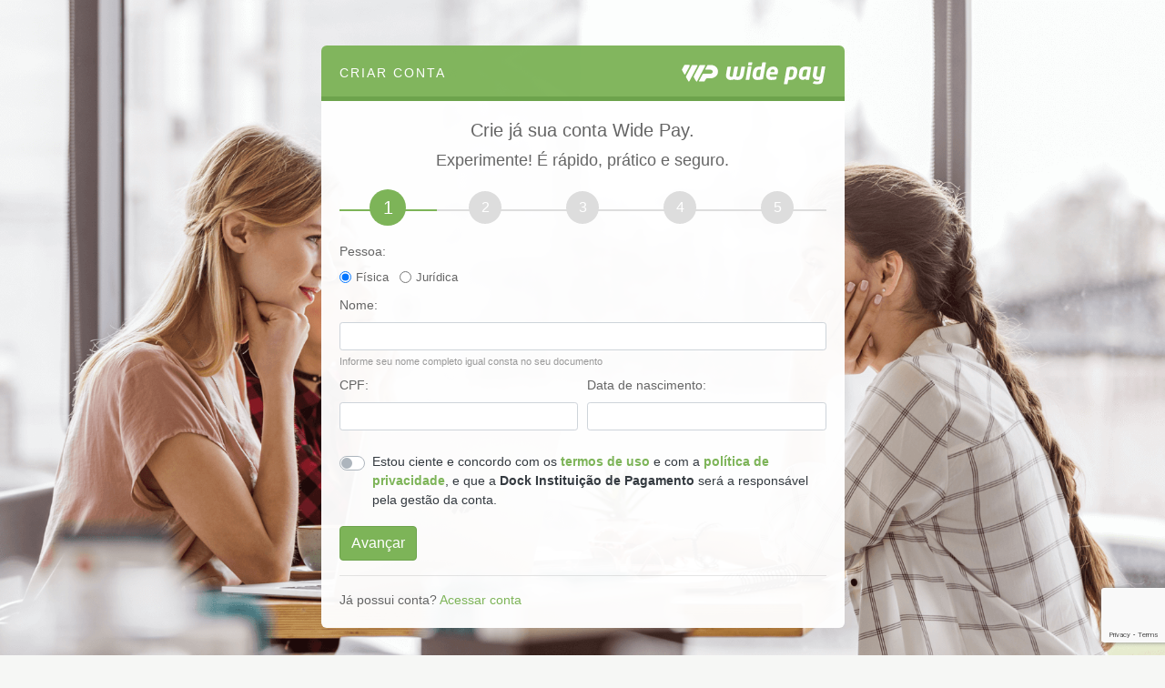

--- FILE ---
content_type: text/html; charset=UTF-8
request_url: https://widepay.com/conta/cadastrar
body_size: 1196
content:
<!doctype html>
<html lang="pt-br" dir="ltr" >
<head>

            
            <!-- Google Tag Manager -->
            <!-- <script>(function(w,d,s,l,i){w[l]=w[l]||[];w[l].push({'gtm.start':
            new Date().getTime(),event:'gtm.js'});var f=d.getElementsByTagName(s)[0],
            j=d.createElement(s),dl=l!='dataLayer'?'&l='+l:'';j.async=true;j.src=
            'https://www.googletagmanager.com/gtm.js?id='+i+dl;f.parentNode.insertBefore(j,f);
            })(window,document,'script','dataLayer','GTM-T5D8DRL');</script> -->
            <!-- End Google Tag Manager -->
        
    
    <meta charset="utf-8">
    <meta name="language" content="pt-br">
    <meta name="viewport" content="width=device-width, initial-scale=1, shrink-to-fit=no, maximum-scale=1, user-scalable=no">
    <meta name="robots" content="noindex, nofollow">

    <title>Criar conta - Wide Pay</title>

    <meta name="msapplication-TileImage" content="/tpl/themes/widepay/images/favicon/144x144.png">

    <link rel="shortcut icon" type="image/png" href="/tpl/themes/widepay/images/favicon/16x16.png" sizes="16x16">
    <link rel="shortcut icon" type="image/png" href="/tpl/themes/widepay/images/favicon/32x32.png" sizes="32x32">
    <link rel="shortcut icon" type="image/png" href="/tpl/themes/widepay/images/favicon/48x48.png" sizes="48x48">
    <link rel="shortcut icon" type="image/png" href="/tpl/themes/widepay/images/favicon/64x64.png" sizes="64x64">
    <link rel="shortcut icon" type="image/png" href="/tpl/themes/widepay/images/favicon/128x128.png" sizes="128x128">

    <link rel="apple-touch-icon" type="image/png" href="/tpl/themes/widepay/images/favicon/57x57.png" sizes="57x57">
    <link rel="apple-touch-icon" type="image/png" href="/tpl/themes/widepay/images/favicon/76x76.png" sizes="76x76">
    <link rel="apple-touch-icon" type="image/png" href="/tpl/themes/widepay/images/favicon/120x120.png" sizes="120x120">
    <link rel="apple-touch-icon" type="image/png" href="/tpl/themes/widepay/images/favicon/152x152.png" sizes="152x152">

    <link rel="stylesheet" type="text/css" href="/cache/1.40.0:1769178319/library/bootstrap/css/bootstrap.min.css">
    <link rel="stylesheet" type="text/css" href="/cache/1.40.0:1769178319/library/fontawesome/css/all.css">
    <link rel="stylesheet" type="text/css" href="/cache/1.40.0:1769178319/library/animate/animate.css">
    <link rel="stylesheet" type="text/css" href="/cache/1.40.0:1769178319/library/jab/css/jab.css">
    <link rel="stylesheet" type="text/css" href="/cache/1.40.0:1769178319/tpl/themes/widepay/css/index.css">

    <script type="text/javascript" src="/cache/1.40.0:1769178319/library/jquery/jquery.js"></script>
    <script type="text/javascript" src="/cache/1.40.0:1769178319/library/bootstrap/js/bootstrap.bundle.min.js"></script>
    <script type="text/javascript" src="/cache/1.40.0:1769178319/library/jab/js/jab.js"></script>
    <script type="text/javascript" src="/cache/1.40.0:1769178319/library/jab/js/locale/pt-br.js"></script>
    <script type="text/javascript" src="/cache/1.40.0:1769178319/tpl/themes/widepay/includes/overrides.js"></script>

    
</head>
<body >

            
            <!-- Google Tag Manager (noscript) -->
            <!-- <noscript><iframe src="https://www.googletagmanager.com/ns.html?id=GTM-T5D8DRL"
            height="0" width="0" style="display:none;visibility:hidden"></iframe></noscript> -->
            <!-- End Google Tag Manager (noscript) -->
        
    

<section class="background">
	<div class="wrap large">
		<div class="content top transparent">
			<div class="row">
				<div class="col col-auto">
					CRIAR CONTA
				</div>
				<div class="col col-auto ml-auto">
					<a href="/"></a>
				</div>
			</div>
		</div>
		<div class="content bar"></div>
		<div class="content bottom transparent">
			<div class="loader"></div>
		</div>
	</div>
</section>

<script type="text/javascript" src="https://www.google.com/recaptcha/api.js?render=6Ldvgl4pAAAAAOjX-ks4ksowVAb4WjtEqVMHRXI4"></script>
<script type="text/javascript" src="/cache/1.40.0:1769178319/tpl/themes/widepay/conta/cadastrar.js" data-recaptcha="6Ldvgl4pAAAAAOjX-ks4ksowVAb4WjtEqVMHRXI4" data-indicacao=""></script>


</body>
</html>

--- FILE ---
content_type: text/html; charset=utf-8
request_url: https://www.google.com/recaptcha/api2/anchor?ar=1&k=6Ldvgl4pAAAAAOjX-ks4ksowVAb4WjtEqVMHRXI4&co=aHR0cHM6Ly93aWRlcGF5LmNvbTo0NDM.&hl=en&v=PoyoqOPhxBO7pBk68S4YbpHZ&size=invisible&anchor-ms=20000&execute-ms=30000&cb=b1gpsapvpa29
body_size: 48497
content:
<!DOCTYPE HTML><html dir="ltr" lang="en"><head><meta http-equiv="Content-Type" content="text/html; charset=UTF-8">
<meta http-equiv="X-UA-Compatible" content="IE=edge">
<title>reCAPTCHA</title>
<style type="text/css">
/* cyrillic-ext */
@font-face {
  font-family: 'Roboto';
  font-style: normal;
  font-weight: 400;
  font-stretch: 100%;
  src: url(//fonts.gstatic.com/s/roboto/v48/KFO7CnqEu92Fr1ME7kSn66aGLdTylUAMa3GUBHMdazTgWw.woff2) format('woff2');
  unicode-range: U+0460-052F, U+1C80-1C8A, U+20B4, U+2DE0-2DFF, U+A640-A69F, U+FE2E-FE2F;
}
/* cyrillic */
@font-face {
  font-family: 'Roboto';
  font-style: normal;
  font-weight: 400;
  font-stretch: 100%;
  src: url(//fonts.gstatic.com/s/roboto/v48/KFO7CnqEu92Fr1ME7kSn66aGLdTylUAMa3iUBHMdazTgWw.woff2) format('woff2');
  unicode-range: U+0301, U+0400-045F, U+0490-0491, U+04B0-04B1, U+2116;
}
/* greek-ext */
@font-face {
  font-family: 'Roboto';
  font-style: normal;
  font-weight: 400;
  font-stretch: 100%;
  src: url(//fonts.gstatic.com/s/roboto/v48/KFO7CnqEu92Fr1ME7kSn66aGLdTylUAMa3CUBHMdazTgWw.woff2) format('woff2');
  unicode-range: U+1F00-1FFF;
}
/* greek */
@font-face {
  font-family: 'Roboto';
  font-style: normal;
  font-weight: 400;
  font-stretch: 100%;
  src: url(//fonts.gstatic.com/s/roboto/v48/KFO7CnqEu92Fr1ME7kSn66aGLdTylUAMa3-UBHMdazTgWw.woff2) format('woff2');
  unicode-range: U+0370-0377, U+037A-037F, U+0384-038A, U+038C, U+038E-03A1, U+03A3-03FF;
}
/* math */
@font-face {
  font-family: 'Roboto';
  font-style: normal;
  font-weight: 400;
  font-stretch: 100%;
  src: url(//fonts.gstatic.com/s/roboto/v48/KFO7CnqEu92Fr1ME7kSn66aGLdTylUAMawCUBHMdazTgWw.woff2) format('woff2');
  unicode-range: U+0302-0303, U+0305, U+0307-0308, U+0310, U+0312, U+0315, U+031A, U+0326-0327, U+032C, U+032F-0330, U+0332-0333, U+0338, U+033A, U+0346, U+034D, U+0391-03A1, U+03A3-03A9, U+03B1-03C9, U+03D1, U+03D5-03D6, U+03F0-03F1, U+03F4-03F5, U+2016-2017, U+2034-2038, U+203C, U+2040, U+2043, U+2047, U+2050, U+2057, U+205F, U+2070-2071, U+2074-208E, U+2090-209C, U+20D0-20DC, U+20E1, U+20E5-20EF, U+2100-2112, U+2114-2115, U+2117-2121, U+2123-214F, U+2190, U+2192, U+2194-21AE, U+21B0-21E5, U+21F1-21F2, U+21F4-2211, U+2213-2214, U+2216-22FF, U+2308-230B, U+2310, U+2319, U+231C-2321, U+2336-237A, U+237C, U+2395, U+239B-23B7, U+23D0, U+23DC-23E1, U+2474-2475, U+25AF, U+25B3, U+25B7, U+25BD, U+25C1, U+25CA, U+25CC, U+25FB, U+266D-266F, U+27C0-27FF, U+2900-2AFF, U+2B0E-2B11, U+2B30-2B4C, U+2BFE, U+3030, U+FF5B, U+FF5D, U+1D400-1D7FF, U+1EE00-1EEFF;
}
/* symbols */
@font-face {
  font-family: 'Roboto';
  font-style: normal;
  font-weight: 400;
  font-stretch: 100%;
  src: url(//fonts.gstatic.com/s/roboto/v48/KFO7CnqEu92Fr1ME7kSn66aGLdTylUAMaxKUBHMdazTgWw.woff2) format('woff2');
  unicode-range: U+0001-000C, U+000E-001F, U+007F-009F, U+20DD-20E0, U+20E2-20E4, U+2150-218F, U+2190, U+2192, U+2194-2199, U+21AF, U+21E6-21F0, U+21F3, U+2218-2219, U+2299, U+22C4-22C6, U+2300-243F, U+2440-244A, U+2460-24FF, U+25A0-27BF, U+2800-28FF, U+2921-2922, U+2981, U+29BF, U+29EB, U+2B00-2BFF, U+4DC0-4DFF, U+FFF9-FFFB, U+10140-1018E, U+10190-1019C, U+101A0, U+101D0-101FD, U+102E0-102FB, U+10E60-10E7E, U+1D2C0-1D2D3, U+1D2E0-1D37F, U+1F000-1F0FF, U+1F100-1F1AD, U+1F1E6-1F1FF, U+1F30D-1F30F, U+1F315, U+1F31C, U+1F31E, U+1F320-1F32C, U+1F336, U+1F378, U+1F37D, U+1F382, U+1F393-1F39F, U+1F3A7-1F3A8, U+1F3AC-1F3AF, U+1F3C2, U+1F3C4-1F3C6, U+1F3CA-1F3CE, U+1F3D4-1F3E0, U+1F3ED, U+1F3F1-1F3F3, U+1F3F5-1F3F7, U+1F408, U+1F415, U+1F41F, U+1F426, U+1F43F, U+1F441-1F442, U+1F444, U+1F446-1F449, U+1F44C-1F44E, U+1F453, U+1F46A, U+1F47D, U+1F4A3, U+1F4B0, U+1F4B3, U+1F4B9, U+1F4BB, U+1F4BF, U+1F4C8-1F4CB, U+1F4D6, U+1F4DA, U+1F4DF, U+1F4E3-1F4E6, U+1F4EA-1F4ED, U+1F4F7, U+1F4F9-1F4FB, U+1F4FD-1F4FE, U+1F503, U+1F507-1F50B, U+1F50D, U+1F512-1F513, U+1F53E-1F54A, U+1F54F-1F5FA, U+1F610, U+1F650-1F67F, U+1F687, U+1F68D, U+1F691, U+1F694, U+1F698, U+1F6AD, U+1F6B2, U+1F6B9-1F6BA, U+1F6BC, U+1F6C6-1F6CF, U+1F6D3-1F6D7, U+1F6E0-1F6EA, U+1F6F0-1F6F3, U+1F6F7-1F6FC, U+1F700-1F7FF, U+1F800-1F80B, U+1F810-1F847, U+1F850-1F859, U+1F860-1F887, U+1F890-1F8AD, U+1F8B0-1F8BB, U+1F8C0-1F8C1, U+1F900-1F90B, U+1F93B, U+1F946, U+1F984, U+1F996, U+1F9E9, U+1FA00-1FA6F, U+1FA70-1FA7C, U+1FA80-1FA89, U+1FA8F-1FAC6, U+1FACE-1FADC, U+1FADF-1FAE9, U+1FAF0-1FAF8, U+1FB00-1FBFF;
}
/* vietnamese */
@font-face {
  font-family: 'Roboto';
  font-style: normal;
  font-weight: 400;
  font-stretch: 100%;
  src: url(//fonts.gstatic.com/s/roboto/v48/KFO7CnqEu92Fr1ME7kSn66aGLdTylUAMa3OUBHMdazTgWw.woff2) format('woff2');
  unicode-range: U+0102-0103, U+0110-0111, U+0128-0129, U+0168-0169, U+01A0-01A1, U+01AF-01B0, U+0300-0301, U+0303-0304, U+0308-0309, U+0323, U+0329, U+1EA0-1EF9, U+20AB;
}
/* latin-ext */
@font-face {
  font-family: 'Roboto';
  font-style: normal;
  font-weight: 400;
  font-stretch: 100%;
  src: url(//fonts.gstatic.com/s/roboto/v48/KFO7CnqEu92Fr1ME7kSn66aGLdTylUAMa3KUBHMdazTgWw.woff2) format('woff2');
  unicode-range: U+0100-02BA, U+02BD-02C5, U+02C7-02CC, U+02CE-02D7, U+02DD-02FF, U+0304, U+0308, U+0329, U+1D00-1DBF, U+1E00-1E9F, U+1EF2-1EFF, U+2020, U+20A0-20AB, U+20AD-20C0, U+2113, U+2C60-2C7F, U+A720-A7FF;
}
/* latin */
@font-face {
  font-family: 'Roboto';
  font-style: normal;
  font-weight: 400;
  font-stretch: 100%;
  src: url(//fonts.gstatic.com/s/roboto/v48/KFO7CnqEu92Fr1ME7kSn66aGLdTylUAMa3yUBHMdazQ.woff2) format('woff2');
  unicode-range: U+0000-00FF, U+0131, U+0152-0153, U+02BB-02BC, U+02C6, U+02DA, U+02DC, U+0304, U+0308, U+0329, U+2000-206F, U+20AC, U+2122, U+2191, U+2193, U+2212, U+2215, U+FEFF, U+FFFD;
}
/* cyrillic-ext */
@font-face {
  font-family: 'Roboto';
  font-style: normal;
  font-weight: 500;
  font-stretch: 100%;
  src: url(//fonts.gstatic.com/s/roboto/v48/KFO7CnqEu92Fr1ME7kSn66aGLdTylUAMa3GUBHMdazTgWw.woff2) format('woff2');
  unicode-range: U+0460-052F, U+1C80-1C8A, U+20B4, U+2DE0-2DFF, U+A640-A69F, U+FE2E-FE2F;
}
/* cyrillic */
@font-face {
  font-family: 'Roboto';
  font-style: normal;
  font-weight: 500;
  font-stretch: 100%;
  src: url(//fonts.gstatic.com/s/roboto/v48/KFO7CnqEu92Fr1ME7kSn66aGLdTylUAMa3iUBHMdazTgWw.woff2) format('woff2');
  unicode-range: U+0301, U+0400-045F, U+0490-0491, U+04B0-04B1, U+2116;
}
/* greek-ext */
@font-face {
  font-family: 'Roboto';
  font-style: normal;
  font-weight: 500;
  font-stretch: 100%;
  src: url(//fonts.gstatic.com/s/roboto/v48/KFO7CnqEu92Fr1ME7kSn66aGLdTylUAMa3CUBHMdazTgWw.woff2) format('woff2');
  unicode-range: U+1F00-1FFF;
}
/* greek */
@font-face {
  font-family: 'Roboto';
  font-style: normal;
  font-weight: 500;
  font-stretch: 100%;
  src: url(//fonts.gstatic.com/s/roboto/v48/KFO7CnqEu92Fr1ME7kSn66aGLdTylUAMa3-UBHMdazTgWw.woff2) format('woff2');
  unicode-range: U+0370-0377, U+037A-037F, U+0384-038A, U+038C, U+038E-03A1, U+03A3-03FF;
}
/* math */
@font-face {
  font-family: 'Roboto';
  font-style: normal;
  font-weight: 500;
  font-stretch: 100%;
  src: url(//fonts.gstatic.com/s/roboto/v48/KFO7CnqEu92Fr1ME7kSn66aGLdTylUAMawCUBHMdazTgWw.woff2) format('woff2');
  unicode-range: U+0302-0303, U+0305, U+0307-0308, U+0310, U+0312, U+0315, U+031A, U+0326-0327, U+032C, U+032F-0330, U+0332-0333, U+0338, U+033A, U+0346, U+034D, U+0391-03A1, U+03A3-03A9, U+03B1-03C9, U+03D1, U+03D5-03D6, U+03F0-03F1, U+03F4-03F5, U+2016-2017, U+2034-2038, U+203C, U+2040, U+2043, U+2047, U+2050, U+2057, U+205F, U+2070-2071, U+2074-208E, U+2090-209C, U+20D0-20DC, U+20E1, U+20E5-20EF, U+2100-2112, U+2114-2115, U+2117-2121, U+2123-214F, U+2190, U+2192, U+2194-21AE, U+21B0-21E5, U+21F1-21F2, U+21F4-2211, U+2213-2214, U+2216-22FF, U+2308-230B, U+2310, U+2319, U+231C-2321, U+2336-237A, U+237C, U+2395, U+239B-23B7, U+23D0, U+23DC-23E1, U+2474-2475, U+25AF, U+25B3, U+25B7, U+25BD, U+25C1, U+25CA, U+25CC, U+25FB, U+266D-266F, U+27C0-27FF, U+2900-2AFF, U+2B0E-2B11, U+2B30-2B4C, U+2BFE, U+3030, U+FF5B, U+FF5D, U+1D400-1D7FF, U+1EE00-1EEFF;
}
/* symbols */
@font-face {
  font-family: 'Roboto';
  font-style: normal;
  font-weight: 500;
  font-stretch: 100%;
  src: url(//fonts.gstatic.com/s/roboto/v48/KFO7CnqEu92Fr1ME7kSn66aGLdTylUAMaxKUBHMdazTgWw.woff2) format('woff2');
  unicode-range: U+0001-000C, U+000E-001F, U+007F-009F, U+20DD-20E0, U+20E2-20E4, U+2150-218F, U+2190, U+2192, U+2194-2199, U+21AF, U+21E6-21F0, U+21F3, U+2218-2219, U+2299, U+22C4-22C6, U+2300-243F, U+2440-244A, U+2460-24FF, U+25A0-27BF, U+2800-28FF, U+2921-2922, U+2981, U+29BF, U+29EB, U+2B00-2BFF, U+4DC0-4DFF, U+FFF9-FFFB, U+10140-1018E, U+10190-1019C, U+101A0, U+101D0-101FD, U+102E0-102FB, U+10E60-10E7E, U+1D2C0-1D2D3, U+1D2E0-1D37F, U+1F000-1F0FF, U+1F100-1F1AD, U+1F1E6-1F1FF, U+1F30D-1F30F, U+1F315, U+1F31C, U+1F31E, U+1F320-1F32C, U+1F336, U+1F378, U+1F37D, U+1F382, U+1F393-1F39F, U+1F3A7-1F3A8, U+1F3AC-1F3AF, U+1F3C2, U+1F3C4-1F3C6, U+1F3CA-1F3CE, U+1F3D4-1F3E0, U+1F3ED, U+1F3F1-1F3F3, U+1F3F5-1F3F7, U+1F408, U+1F415, U+1F41F, U+1F426, U+1F43F, U+1F441-1F442, U+1F444, U+1F446-1F449, U+1F44C-1F44E, U+1F453, U+1F46A, U+1F47D, U+1F4A3, U+1F4B0, U+1F4B3, U+1F4B9, U+1F4BB, U+1F4BF, U+1F4C8-1F4CB, U+1F4D6, U+1F4DA, U+1F4DF, U+1F4E3-1F4E6, U+1F4EA-1F4ED, U+1F4F7, U+1F4F9-1F4FB, U+1F4FD-1F4FE, U+1F503, U+1F507-1F50B, U+1F50D, U+1F512-1F513, U+1F53E-1F54A, U+1F54F-1F5FA, U+1F610, U+1F650-1F67F, U+1F687, U+1F68D, U+1F691, U+1F694, U+1F698, U+1F6AD, U+1F6B2, U+1F6B9-1F6BA, U+1F6BC, U+1F6C6-1F6CF, U+1F6D3-1F6D7, U+1F6E0-1F6EA, U+1F6F0-1F6F3, U+1F6F7-1F6FC, U+1F700-1F7FF, U+1F800-1F80B, U+1F810-1F847, U+1F850-1F859, U+1F860-1F887, U+1F890-1F8AD, U+1F8B0-1F8BB, U+1F8C0-1F8C1, U+1F900-1F90B, U+1F93B, U+1F946, U+1F984, U+1F996, U+1F9E9, U+1FA00-1FA6F, U+1FA70-1FA7C, U+1FA80-1FA89, U+1FA8F-1FAC6, U+1FACE-1FADC, U+1FADF-1FAE9, U+1FAF0-1FAF8, U+1FB00-1FBFF;
}
/* vietnamese */
@font-face {
  font-family: 'Roboto';
  font-style: normal;
  font-weight: 500;
  font-stretch: 100%;
  src: url(//fonts.gstatic.com/s/roboto/v48/KFO7CnqEu92Fr1ME7kSn66aGLdTylUAMa3OUBHMdazTgWw.woff2) format('woff2');
  unicode-range: U+0102-0103, U+0110-0111, U+0128-0129, U+0168-0169, U+01A0-01A1, U+01AF-01B0, U+0300-0301, U+0303-0304, U+0308-0309, U+0323, U+0329, U+1EA0-1EF9, U+20AB;
}
/* latin-ext */
@font-face {
  font-family: 'Roboto';
  font-style: normal;
  font-weight: 500;
  font-stretch: 100%;
  src: url(//fonts.gstatic.com/s/roboto/v48/KFO7CnqEu92Fr1ME7kSn66aGLdTylUAMa3KUBHMdazTgWw.woff2) format('woff2');
  unicode-range: U+0100-02BA, U+02BD-02C5, U+02C7-02CC, U+02CE-02D7, U+02DD-02FF, U+0304, U+0308, U+0329, U+1D00-1DBF, U+1E00-1E9F, U+1EF2-1EFF, U+2020, U+20A0-20AB, U+20AD-20C0, U+2113, U+2C60-2C7F, U+A720-A7FF;
}
/* latin */
@font-face {
  font-family: 'Roboto';
  font-style: normal;
  font-weight: 500;
  font-stretch: 100%;
  src: url(//fonts.gstatic.com/s/roboto/v48/KFO7CnqEu92Fr1ME7kSn66aGLdTylUAMa3yUBHMdazQ.woff2) format('woff2');
  unicode-range: U+0000-00FF, U+0131, U+0152-0153, U+02BB-02BC, U+02C6, U+02DA, U+02DC, U+0304, U+0308, U+0329, U+2000-206F, U+20AC, U+2122, U+2191, U+2193, U+2212, U+2215, U+FEFF, U+FFFD;
}
/* cyrillic-ext */
@font-face {
  font-family: 'Roboto';
  font-style: normal;
  font-weight: 900;
  font-stretch: 100%;
  src: url(//fonts.gstatic.com/s/roboto/v48/KFO7CnqEu92Fr1ME7kSn66aGLdTylUAMa3GUBHMdazTgWw.woff2) format('woff2');
  unicode-range: U+0460-052F, U+1C80-1C8A, U+20B4, U+2DE0-2DFF, U+A640-A69F, U+FE2E-FE2F;
}
/* cyrillic */
@font-face {
  font-family: 'Roboto';
  font-style: normal;
  font-weight: 900;
  font-stretch: 100%;
  src: url(//fonts.gstatic.com/s/roboto/v48/KFO7CnqEu92Fr1ME7kSn66aGLdTylUAMa3iUBHMdazTgWw.woff2) format('woff2');
  unicode-range: U+0301, U+0400-045F, U+0490-0491, U+04B0-04B1, U+2116;
}
/* greek-ext */
@font-face {
  font-family: 'Roboto';
  font-style: normal;
  font-weight: 900;
  font-stretch: 100%;
  src: url(//fonts.gstatic.com/s/roboto/v48/KFO7CnqEu92Fr1ME7kSn66aGLdTylUAMa3CUBHMdazTgWw.woff2) format('woff2');
  unicode-range: U+1F00-1FFF;
}
/* greek */
@font-face {
  font-family: 'Roboto';
  font-style: normal;
  font-weight: 900;
  font-stretch: 100%;
  src: url(//fonts.gstatic.com/s/roboto/v48/KFO7CnqEu92Fr1ME7kSn66aGLdTylUAMa3-UBHMdazTgWw.woff2) format('woff2');
  unicode-range: U+0370-0377, U+037A-037F, U+0384-038A, U+038C, U+038E-03A1, U+03A3-03FF;
}
/* math */
@font-face {
  font-family: 'Roboto';
  font-style: normal;
  font-weight: 900;
  font-stretch: 100%;
  src: url(//fonts.gstatic.com/s/roboto/v48/KFO7CnqEu92Fr1ME7kSn66aGLdTylUAMawCUBHMdazTgWw.woff2) format('woff2');
  unicode-range: U+0302-0303, U+0305, U+0307-0308, U+0310, U+0312, U+0315, U+031A, U+0326-0327, U+032C, U+032F-0330, U+0332-0333, U+0338, U+033A, U+0346, U+034D, U+0391-03A1, U+03A3-03A9, U+03B1-03C9, U+03D1, U+03D5-03D6, U+03F0-03F1, U+03F4-03F5, U+2016-2017, U+2034-2038, U+203C, U+2040, U+2043, U+2047, U+2050, U+2057, U+205F, U+2070-2071, U+2074-208E, U+2090-209C, U+20D0-20DC, U+20E1, U+20E5-20EF, U+2100-2112, U+2114-2115, U+2117-2121, U+2123-214F, U+2190, U+2192, U+2194-21AE, U+21B0-21E5, U+21F1-21F2, U+21F4-2211, U+2213-2214, U+2216-22FF, U+2308-230B, U+2310, U+2319, U+231C-2321, U+2336-237A, U+237C, U+2395, U+239B-23B7, U+23D0, U+23DC-23E1, U+2474-2475, U+25AF, U+25B3, U+25B7, U+25BD, U+25C1, U+25CA, U+25CC, U+25FB, U+266D-266F, U+27C0-27FF, U+2900-2AFF, U+2B0E-2B11, U+2B30-2B4C, U+2BFE, U+3030, U+FF5B, U+FF5D, U+1D400-1D7FF, U+1EE00-1EEFF;
}
/* symbols */
@font-face {
  font-family: 'Roboto';
  font-style: normal;
  font-weight: 900;
  font-stretch: 100%;
  src: url(//fonts.gstatic.com/s/roboto/v48/KFO7CnqEu92Fr1ME7kSn66aGLdTylUAMaxKUBHMdazTgWw.woff2) format('woff2');
  unicode-range: U+0001-000C, U+000E-001F, U+007F-009F, U+20DD-20E0, U+20E2-20E4, U+2150-218F, U+2190, U+2192, U+2194-2199, U+21AF, U+21E6-21F0, U+21F3, U+2218-2219, U+2299, U+22C4-22C6, U+2300-243F, U+2440-244A, U+2460-24FF, U+25A0-27BF, U+2800-28FF, U+2921-2922, U+2981, U+29BF, U+29EB, U+2B00-2BFF, U+4DC0-4DFF, U+FFF9-FFFB, U+10140-1018E, U+10190-1019C, U+101A0, U+101D0-101FD, U+102E0-102FB, U+10E60-10E7E, U+1D2C0-1D2D3, U+1D2E0-1D37F, U+1F000-1F0FF, U+1F100-1F1AD, U+1F1E6-1F1FF, U+1F30D-1F30F, U+1F315, U+1F31C, U+1F31E, U+1F320-1F32C, U+1F336, U+1F378, U+1F37D, U+1F382, U+1F393-1F39F, U+1F3A7-1F3A8, U+1F3AC-1F3AF, U+1F3C2, U+1F3C4-1F3C6, U+1F3CA-1F3CE, U+1F3D4-1F3E0, U+1F3ED, U+1F3F1-1F3F3, U+1F3F5-1F3F7, U+1F408, U+1F415, U+1F41F, U+1F426, U+1F43F, U+1F441-1F442, U+1F444, U+1F446-1F449, U+1F44C-1F44E, U+1F453, U+1F46A, U+1F47D, U+1F4A3, U+1F4B0, U+1F4B3, U+1F4B9, U+1F4BB, U+1F4BF, U+1F4C8-1F4CB, U+1F4D6, U+1F4DA, U+1F4DF, U+1F4E3-1F4E6, U+1F4EA-1F4ED, U+1F4F7, U+1F4F9-1F4FB, U+1F4FD-1F4FE, U+1F503, U+1F507-1F50B, U+1F50D, U+1F512-1F513, U+1F53E-1F54A, U+1F54F-1F5FA, U+1F610, U+1F650-1F67F, U+1F687, U+1F68D, U+1F691, U+1F694, U+1F698, U+1F6AD, U+1F6B2, U+1F6B9-1F6BA, U+1F6BC, U+1F6C6-1F6CF, U+1F6D3-1F6D7, U+1F6E0-1F6EA, U+1F6F0-1F6F3, U+1F6F7-1F6FC, U+1F700-1F7FF, U+1F800-1F80B, U+1F810-1F847, U+1F850-1F859, U+1F860-1F887, U+1F890-1F8AD, U+1F8B0-1F8BB, U+1F8C0-1F8C1, U+1F900-1F90B, U+1F93B, U+1F946, U+1F984, U+1F996, U+1F9E9, U+1FA00-1FA6F, U+1FA70-1FA7C, U+1FA80-1FA89, U+1FA8F-1FAC6, U+1FACE-1FADC, U+1FADF-1FAE9, U+1FAF0-1FAF8, U+1FB00-1FBFF;
}
/* vietnamese */
@font-face {
  font-family: 'Roboto';
  font-style: normal;
  font-weight: 900;
  font-stretch: 100%;
  src: url(//fonts.gstatic.com/s/roboto/v48/KFO7CnqEu92Fr1ME7kSn66aGLdTylUAMa3OUBHMdazTgWw.woff2) format('woff2');
  unicode-range: U+0102-0103, U+0110-0111, U+0128-0129, U+0168-0169, U+01A0-01A1, U+01AF-01B0, U+0300-0301, U+0303-0304, U+0308-0309, U+0323, U+0329, U+1EA0-1EF9, U+20AB;
}
/* latin-ext */
@font-face {
  font-family: 'Roboto';
  font-style: normal;
  font-weight: 900;
  font-stretch: 100%;
  src: url(//fonts.gstatic.com/s/roboto/v48/KFO7CnqEu92Fr1ME7kSn66aGLdTylUAMa3KUBHMdazTgWw.woff2) format('woff2');
  unicode-range: U+0100-02BA, U+02BD-02C5, U+02C7-02CC, U+02CE-02D7, U+02DD-02FF, U+0304, U+0308, U+0329, U+1D00-1DBF, U+1E00-1E9F, U+1EF2-1EFF, U+2020, U+20A0-20AB, U+20AD-20C0, U+2113, U+2C60-2C7F, U+A720-A7FF;
}
/* latin */
@font-face {
  font-family: 'Roboto';
  font-style: normal;
  font-weight: 900;
  font-stretch: 100%;
  src: url(//fonts.gstatic.com/s/roboto/v48/KFO7CnqEu92Fr1ME7kSn66aGLdTylUAMa3yUBHMdazQ.woff2) format('woff2');
  unicode-range: U+0000-00FF, U+0131, U+0152-0153, U+02BB-02BC, U+02C6, U+02DA, U+02DC, U+0304, U+0308, U+0329, U+2000-206F, U+20AC, U+2122, U+2191, U+2193, U+2212, U+2215, U+FEFF, U+FFFD;
}

</style>
<link rel="stylesheet" type="text/css" href="https://www.gstatic.com/recaptcha/releases/PoyoqOPhxBO7pBk68S4YbpHZ/styles__ltr.css">
<script nonce="2wl39KK9S7_DGliaqYhy5g" type="text/javascript">window['__recaptcha_api'] = 'https://www.google.com/recaptcha/api2/';</script>
<script type="text/javascript" src="https://www.gstatic.com/recaptcha/releases/PoyoqOPhxBO7pBk68S4YbpHZ/recaptcha__en.js" nonce="2wl39KK9S7_DGliaqYhy5g">
      
    </script></head>
<body><div id="rc-anchor-alert" class="rc-anchor-alert"></div>
<input type="hidden" id="recaptcha-token" value="[base64]">
<script type="text/javascript" nonce="2wl39KK9S7_DGliaqYhy5g">
      recaptcha.anchor.Main.init("[\x22ainput\x22,[\x22bgdata\x22,\x22\x22,\[base64]/[base64]/MjU1Ong/[base64]/[base64]/[base64]/[base64]/[base64]/[base64]/[base64]/[base64]/[base64]/[base64]/[base64]/[base64]/[base64]/[base64]/[base64]\\u003d\x22,\[base64]\x22,\x22w4/ChhXDuFIXMsO/wqBfVsO/w5DDtMK1wqtUAX0Dwr3ClMOWbjVMVjHCqwQfY8O7W8KcKX9Dw7rDsyTDg8K4fcORSsKnNcO1YMKMJ8OSwr1JwpxfIADDgCIJKGnDgxHDvgE/wp8uAQhtRTU8DxfCvsK0esOPCsKgw5zDoS/CgibDrMOKwrbDl2xEw6nCgcO7w4QMHsKeZsOEwqXCoDzCih7DhD8uTsK1YF/Dpw5/IMKIw6kSw5BYecK6bxggw5rCoDt1bycnw4PDhsKqJS/[base64]/CpcKXUsO5b8OtJcOqKjkpwqIHw7VAF8OBwosbTBvDjMKFLsKOaQXCv8O8wpzDuxrCrcK4w5sDwoo0wpEow4bCsxUBPsKpfkdiDsKHw4ZqESc/woPCixnCsyVBw5jDilfDvV7CglNVw5g7wrzDs1pvNm7DnX3CgcK5w5Zxw6NlOcK0w5TDl1/[base64]/CgcKnP1gJwonCp8KCHsKKd8Kqwr/CmMOaw4pIY2swS8OIRRtMP0Qjw5nCsMKreHB5VnNuG8K9wpx/w5N8w5Y4wqY/w6PChFAqBcOxw6QdVMObwq/DmAINw7/Dl3jCgMKMd0rCkMO6VTg4w65uw51Fw5paV8KLb8OnK2HCv8O5H8KjTzIVZcOrwrY5w6JhL8OsQWopwpXCr0YyCcKWFkvDmnLDoMKdw7nCoFNdbMKjJcK9KCrDrcOSPRvCr8ObX1DCtcKNSV/DiMKcKz/ChhfDlybCnQvDnUvDhiEhwoPCmMO/[base64]/ChxjDhcOBNsKXKxAQw5pjPsOGcApgw67DrsK4dUfCp8KlMk9jbMK4e8OWBH/DvWgww752Ck7Doiw1OnnCi8KnFMO1w6zDvworw50Jw5E/[base64]/DikvCknUow7DCiMOVwoFIHw/[base64]/Dh8Kmw4FRcFzClsKWKCUbC8O6w5Yhw6LDhMOOwqbDq1LDgsKDwpHCvcKNwr0RZ8KfB1zDjsKPUsK2XMOEw5DDoBNWwrVaw4AzDcKGVBfDscKtwr/[base64]/CtFsHIjkJIcKbDEjCtsKlWw/DncKQw6/DlMKBw6rChsOzcsOdw5rDk8O1acKYfsKAwqEfJG/[base64]/Dqj0kVcONcBzDjsObwoFURA1xwqsbwo48CUnCgMO/[base64]/OMKWw5fCsW/DoRLDpsKLfcKEwo9ewrfDqRIiUWHDuhjCgHR5bHlbwofDrFLCqsOIFRnCp8O4ZsKXS8O/dE/Dm8O5wp/Dq8KRUCXCtHjCr182w6XCi8K1w7DCosK6wopsSyDCl8Kcw60uL8OIw47CkijDhsObworCkUtPScOawqVlAcK6wqDCjWIzNAzDplQcw5bDnMKww6g/ByvCmFMlw5zCl35aA0jCvDpLScOiw7o4JcOeMBlRw7fDqcKww73DosK7w6DDo3XCisOtwrrClRHDtMO7w6HCqMKDw4NgOTjDgMKDw5/DisOYIxAfIm/Di8OIw7Uad8K2XsO/w61uasKSw5lvwrLCisKkw5fDp8Kvw4rCmybDlXvCmnvDgsOiDMOORcOET8Obwp3Ds8OIBnvChV9Dw6c4wp8bw5DDgMKRwrtXw6PCn203LWN8wqEZw7TDnj3Cv3lFwrPCmC9ScELCjitZwrLCvD/[base64]/DrcOIWwXDtcKOwqHDs8OQw4DCqMOeS8OGdATDocKPFsKjwpUBSBnDn8Ofwps6WsKBwofDngAGSsOmcsKIwoTCtMKZPwnCqcK4NsO6w6zCgBLCjUDDkcOhEgcrwr/DncO5XQkaw6pAwqkRMMOHw7ZIKcOTwqDDrTLCj1A8GcOZw4DCrTxqw5zCmSYhw69Vw6Auw44LNFDDv0LCmkjDtcO6fsORP8Kyw4PCmcKNw6Yuwq/[base64]/[base64]/RsOLwrJBSAfDu8KDBsKQMMOSwrfDq8KiwqLDs3HCs08GeMOPeHnDtMKMwpQJwqjCjcKNwr3DvSwKw4E4wo7CpkrDiQd/GG1gNMOWw6DDtcKgGMOLSsOnScOMQhRYDzw2DcKXwr11HxbCtMO5w7vCi10KwrTCn09vd8KkYRTCisK8w6XDlcK/dS98TMKWb2rCpwYYw4LCg8KGFsOQw4/DpyTCuhLDp0jDkgLCkMOzw7PDoMKQw5kswqfCl37DucK7Bi5Cw6YmwqHDosOxwq/CqcOdwpZqwrvDtcK4EWDClk3CtwpUP8O9AcOaNkRaahHDmXEmw6B3worDn1QAwqFpw5BMKDjDnMKKwqnDvcOgQ8O8EcO+bHHDhE/ClGvDu8KPDSHDhMKJMRUswrPChkLChsKFwp3DrjLCrXI/wpMDaMOqanEzwqYNIijCrMKHw7xFw7A2YSPDlXl5wogqwr7CtzbDlMKswoNbNB/[base64]/DvxnDscOZZVfDgTZFFcKGw4jCrSfCpsKEw6hZBy7Dk8OgwqzDiHIQw6bDumbDlsOLw6jClgPCh0/DusK8woxDK8KXQ8Kuw4pkH2DCnWIAUcOfwpUGwozDj17DtU3DpsOQwpvDthTCqMKmwp3Dn8KOVFp1IMKrwq/CnsOJZGDDoHfCmcKNHX3DqMKnesOBw6TDqFvDvcKpw6jClxYjw4wBw6rDk8ODwpnCtHVOdTrDinjDmMKoKsOXNQpFMTw0acK6wpJVwrXCviIkw6FuwrFvHEtDw7oCByvCm33DvTxvwrFZw5zCrsKld8KTKgoWwpLCqcOROyhlwr4Sw5pfVR7CqMO/w7UaR8O5wq3DqBhdKsKBwpzCpUVJw6ZrI8O5ck3CsXPCm8O0w7hTwq/[base64]/CuRzCkcO2GjMmJ8K5wo7CqScrdwvCh0/DvwQRwozCnsKsPhTDmTkwAMOewrjDt1PDt8KDwpxPwo9HMhQqFm9Jw5/CgMKOwpJeHmbCvTLDkcOuw7XDtCPDrsOvICHDlMKXNMKCVMKswp/CngrDu8K5w4rCvyDDq8Ocw4nDusO7wq1Pw7kLNMO0VgXCr8KewrjCoVTCvsOLw4vCoCU6HMK6w63ClyvDt2LDjsKQFEnDg0HCpsKKc1HCogcVG8KSwpvCmTcWd0nCg8KCw6IKflUqw4DDtxvDkVhTOgZzw5/CsVo2UE4eKlXDoQUCw4DDiXrCpBnDpcKQwobDmnUewqBgNcO3w6jDk8OqwpfCnmtVw7Aaw7PDhMKDA0wcwpbDlsOawrzCnQ7CpsKDIDJUwr54Cyk7w4nDjjMMw6JEw7BbWcK3UVojwqtcLcKHw69WJ8KCwqbDl8Oiw5Iaw5DCh8OjRMK6w7TCpsO/McOUEcKgw4Y8w4LDpzVgPW/CpyMnMBzDq8K/wpPDo8OTwpvCh8OEwoTCp2FFw7jDhcKPw7jDsDgTMsOjYisIeWbDiTbCkW/Cl8KfbsOFZAABJsO7w6JNf8KAA8OnwrAMOcKewpjDt8KJwpwgWisEIUEswo3CkVEMOsObXn3DlsKbXGjDi3LCnMKxw7Z8w5vDpcK8w7YKd8KVwroPw4/ClTnCsMOHwrRIYcKeWUHDn8OLW15TwoFNGkjDrsKywqvDsMO0wpFfb8KABTV0w4YPwqg1w6nDjH5ZFsO/w5HCpMOmw5/CnMORwqXDpQIOwozCgsOHwrBSGsK9wpdVw4vDtHfCu8K0wonCjFscw7QHwonCvw/CkMKMw7lldMOSw6PDvcOvWxLChzlvw7DCuit3KMOdwrI6d0HCjsKxXWTCk8K8CcKuMcOmGsKqK1rCosOiw4bCv8KZw5/CgwQZw7Miw7lOwoYJbcOxwrolCmnCiMOXSk7CpBEDPBoiYgHDvcOMw6bCi8Ojwq/CogXChh5FF2zCn354SsKww7nDnMOFwrXDhMOzAcOTZCnDh8Ogw6kHw5RsUMOxSMKafsKFwqZZLg9JL8KiH8OswrfCtE5LOlTDhMOfHDAzRMKJXcOLAC5XYsOZwpd3w4QVFm/[base64]/CogMNw7HCt8KQOMKdwpnDp8KOwqHCscOGwpPDscKDwp3Coy7DomzCs8KBwqF6W8OxwpZ2I3jDi1cYORPDmsOqCcOJesOnw4LClChuKMOsH3jDj8KXGMOUw7Jrwp9SwqhgesKtwodfUcOpTi8NwplMw73DsR3DpUUsDSHCiEHDsQwQw5gVwp/DlFoUw6DDrcKewo8bVXbDrmPDjMOuDXPCj8ORwrETK8KewqHDgTw7w6gSwrjCi8O6w5Eaw4NqGE/CiBgYw4NiwprCjsOdCE3ClWtfHmrCvcOVwrUHw5XCuj7DvsOHw7LCn8KFCUATwqxZw5kCF8OlfMKWwpHDvcOow7/Cs8KLw5YCXR/CrXFad2VIw6YnP8KTw6IIwrdMwoLDlsKSQMO/WgrCoHLDqULCgsOTOmAUw4DDt8OAEUXCo2oww6vCnMKuw4DDuX8owpQCM3/[base64]/Dh8Ksw58DJgfCmjrCj0NcCVd8wrVVFsO1w4vDkMK3wpjClMOtw6jCqcK1GcK7w4AyNsKDDBlFSWrCh8Opw6IgwpogwocobcOAwo/DjClowrsqe1l8wppuwpFGIcKtTsOIwp7CksOfw7lDw7rCn8OywrDDksOWTDHDnDLDuAgkXTdlWkDCusOTdcKRfMKDLMOxMMO3OsOWAMObw6vDt1oBS8KBbEUaw5bDgwXCqsORwpnCoxnDhxMmwoYRw5DCoBcMwprDp8KKwr/DmzzDhnjDqWHCgUsewqzCl0oOaMK1fwjCl8OxLMKlwqzCjW8sAcO9AUHCqznCkBEhw5Y0w6LCrj3Dh1HDt1/CtkJlRMOLKMKBA8OtWmDCk8Kmwpxrw6PDuMKBwr/Cv8OIwpXCpsO3wpTDg8O0w4oxXkxIT1bCpMKaEHsrwoguw5ZxwoXCuQ7Du8OQLnPDshfDnGnDjWVvS3bCizJnKwJFwr94w6M0VHDDusOUwq3CrcObCDcvw4YDF8Ozw4IPwqYDWMKawobCrCoWw7sJwpbDhCBLw6pRw6nCsjbDnW/[base64]/CjB/Dt8KKGVrDqF1LEUzDoMKmwrTCl8KNdsKHJ09ow6cHw6/[base64]/[base64]/CqEXCjQnCtDPDvcO2wqV6P8OwEMKyfcKyw5B2wrlzwpkhw65Sw7IIwq8PAGFiD8KJwqIXw5XCmw8yQQsNw7DDuF0tw60ewoQewqPCsMOBw7TCi3J+w6kLAsKPGcO2acKGc8KhRWnCnw1bWDFUwoLChsOEfcOUBhrDi8OuacOdw6wxwrPCqHfCqcOLwrTCmDDCosK/wpLDnEDDlkLClMO4w5jDnMK7EsO4D8KJw5ZgOsKcwoEhw4bClMKWXcOnwr3DiltRwqPDrBcUw492wqTCkxAbwo7Dr8KJw4FaKsK9TMOxQW7CoA5XC38rBsKoS8K8w6k2EWTDpynCuXjDncOewrzDtiQIwrfDtWrCmS/[base64]/YWA8w4FGH8KiE8OgbAQGw7PDuMOSfi1rwq7CnG8xw5BsF8KjwpwewoRJw4IzCMKjw6Q/[base64]/CscOwwqPDlz4Pw5sqw4TDk8OpwoLDmVzDjMOZw7tdJCEcAnvDs3FWdAjDlBzDkSQbcsOYwo/DtnXCg3FLJ8K7w5pPU8KzNirDr8KPwoN+csO4OArDssOzwo3DvsKPwofCuwTDm0pDVlIhw7DDtcO0SsKSY1QBFMOlw6tNwobCscOfw7PDh8KmwpzClsKYD0XColMCwrkVw53DmMKcazrCrDhqwoAnw57DncOkw7nCnBkbwofCjTMNwod+FXTDlcKrw6/[base64]/DcKtwqALaMOVOHh6wq3DuMKFw7EpwoEEw70KA8Osw4HCl8OxF8OLTnJiwpjCo8ONw7HDv3rDiBnChcOaTsOQLlYnw5DCm8KxwocyUF14wqvDun3CpMO9ScKLw7ZJST7DvxDCkk5iwq5MLhJAwqBxw5zDocOfN3PCqUfChcOlOTzCnjzCvsOEw6hqw5LDu8OAED/Ds2EObRTDt8O+w6TDp8O+wqMAc8O4S8KAwrE3Kx4JVcOZwrcZw55oM2RgIS8LX8OYw5E+VxAJBXrCq8K7JMOiwoPDvHvDjMKHWwLCnxjCo1h5UsOWw4cvw4LCu8Ocwqx5w6YVw4ghCk4TBkkrOHDCnsK5YsKRdyEWCsO/wq8RYcOpwqFMWMKUDQxowoxUJcOZwo3CuMObHAp1wr50w6rCqznCgsKCw6duEBDCuMKZw6zCiyFAOcKMwojDukPDiMKcw7l8w4t0JmnDu8KIw5LDgSPCg8KXesKGNwksw7XCrDNYPywaw5cHw6PDjcOPwpfDq8OnwpPDsnTCt8KAw5Q/w4Ehw6ttPMKqw4PCh2TCtFLClh17XsKNK8KPeW1kw74JbcONwosvwqkRXcKww7g2wrd1YcOmw65bAcOhEMOyw4EhwrM0bsOswphiTSZ+aVpHw6w4OT7Dt1AKwqfCvhjDsMKyck7Cq8OOw5TCg8OswrAMwqhOCAQjCgd/DMOcw4EeVWYfwrVqBcO0wpPDssK1bRLDpsKMw7ZtBzvCnzYZwql9wqhgMsKWwpvCphApRsOfw6kWwr/DkA3CtMO7DsK3M8OKABXDkT7CvsOyw5jCgQ4yVcOLw5rCh8OUOVnDgMOBwrotwofDvMOkPsOAw4jDlMKtw7/CiMOLw5/CqcOnb8Ocw63Dg1N9GmXDo8Kmw5DDjsKMIwAXC8K1QG5LwpIuw4TDssKLwqbCsVrDuG5Sw58oNMOPOcK3WMKFwpYSw5DDk1kgw7luw6jChcKxw4c0wpFOw6zCqcO8TBwyw6lracKMGcOCfsKFHwjDsTVeX8KgwpPDk8O4wrsCw5FbwpA6w5ZrwrsFJnzDuQ9BRj/CnMO9w5QlCMO9wpQlw6vClDHCvC9Vw5/[base64]/DnsO3wpbCoFtSw6zCoHpdw4NibEN3M8KydcKIEsORwqnCnMOzwrHCo8KDLmoSw4kaEMK0wrPDoFIHRMKafsObesKlwozCrsKwwq7DqU00FMK6McKVal8gwp/[base64]/[base64]/[base64]/Cu8Kcw4zDn8OOMwXDtsKJJEvCllDCqRbCjcKgw7tzY8OvTVYfKhR9M2Qbw6bCkjEuw5fDslfDicO9wo4cw4vCs2MRJ1nDoUI1SErDhzAtw58CCQPCgsOTwrHCriltw7B5w5zDl8Kbwo3ChVTCgMOxwpQqwpLCpcOfZsK/elcNwp0pMcKSIMK1Uy5bQMKhwp/CrQ7DoVdawoVILcKFw43Dt8Ofw6weWcOGw4jCj3LCsHZQf28Aw61bM3jCisKdw4FmChp+LkUvwp1lw6Y+MMO3Bz1Lw6Ehw49PBhjDosOsw4Jfw7zDnxxsG8OVOnVlHsK7w6XDuMOqC8KlK8OFBcK+wqodP0xwwrUWKW/CrUTCu8KjwrxgwoQkw7p5J3rCj8O+bhRgwrzDosKwwr8ewr/CicOBw7pHUyR7w6g2w6/DtMK1SsO/w7JpVcKUwrlNAcO1w61yHAvCrH3DvCjCo8KCdsOYwqPDswhEwpQkw5duw4wfw5Vbwod/woEBwqHCrSjCgiTCuSjCgUVTwop8ScKow4JrL2dcHiAhw55iwq4Uwp7CkkRYMsK7bsOoa8OYw77DkyRAFcOqwojCucKhw7nCqMK8w5XCvV1HwpoYNlfDisKOw7B7VsKVdUM2wq4BWMKlwrPDjFRKwpXCu0fDtsOiw5svID3DusK3woYQZD/CicOBGMOmE8Onw5UtwrQYJRbCgsO9CsOWZcOYNj3CsFU+w7fDrsO/Hk7CrWzCvSpLwqjCgAQ3H8ONe8O4woPClmQMwpLDrEPDq2DDuWPDtQvCrDjDh8Kzw4kLW8OJTXnDtQXCmsOvQ8OzD1fDlX/CjU3DmRXChsOhByNGwrdfwq7DksKmw67DiHjCpsOhw4jCoMOwYSHCtCzDocOPP8K0d8OvYcKpecKvw4HDtMORw6N8fEXDrjbCocOZbsKXwp7Cu8OMN3EPZsKzw4locFoEwqQhJhfCgsO5FcKQwp4YX8O/w6Fvw7nDpMKIw73Dq8Ozwr7Ck8KoVETCgw8RwqzDkV/CvCbCicK8C8KXw7tBIMK0w69MUMOEw4ZReHhKw7hMwrLCk8KAw47DscKKYklyYMOvwqnDoHzCncOVYMKfwprCt8O7w7/CjyjDp8Otw5BEC8OvKmYMF8OiJHbDlH8cDsO1E8O6w61jGcOCw5rCuRklfVEFw6YDwq/Dv8OvwpDCo8KIQyxybMKzwqQ9wqzChl9FIsKiwp3CucOTWzEePMOzw4FUwqHCnMKda2LCrkDCnsKSw4RYw5LDscKlcMKWZgHDnsKCPFLClMOXwpPCgcKJwqhqwobCm8KYaMKUVcOFRX/DgsOMVsKSwpZYVhlEw6PDpMOoeHs8J8OGw5g+wrHCjcO5JMOUw4U0w4QBTFdpw5tTw5hAIi9Mw7x2worDj8KOwoTDlsOlVWfCuVLDi8O0wo4/wrcLw5kjw4hGwrl/wrXDisOVW8KgVcOqSEAvwqPDksK9w4fDucOHwqZywp7Cv8O9Q2YbHsKnfcKaLEkZw5PCgsOXLMOPWi0LwrvCpUDClVBwH8KubQdFwr7CucKlw6/Cm2RDwp4YwpXDgUvCowfCjcOywoDDlyVqS8KzwoTDiQjCuzZtw6Bcwp3ClcOhKQtyw5lDwoLDssOHw4NoAmDDtcOvKcOLC8KNJ0obHCIxFMOjw7oEFifCksKqZcKnTsKuwrTCpsO6wq5+D8KNVsKcLVERRcK/fMOHRcKAw7RKIsOdwrHCucOjUHrDo2fDgMK0F8KFwqwUw4fDhsOcw5vDvsKvB2/CucOWB0bCh8KNw4LCisOHZkbCn8OwQcKnwoNwwqzCk8OkEijCulpQXMK1wrjCpRzDpGhfdVjDrsOUbUbCv2XCrsOiCzNjL2LDuxfClMKRf0vDhlfDsMKuZ8Omw4Yzw7bClMKPwrx+w7zCshRDwqLDoQrCkDTDqsKLw5IFdnTCuMKbw4fCshrDjsK7LcO/[base64]/ClQ/[base64]/KcOSYcK+wrdow4LDpcKiCcKuAgUHw5QPwozDhMOwJsO9w4TCn8KgwqPCowQoDsKewoI+dyV1woPCuBTDnh7Ch8K8SmTCij/CtcKPMStcXQUCcsKqw7V6wqdUGxHDo0ZSw4rChAp+wq/CpB3Dv8OLZSAZwp0yXGclw6RMa8KIfMK3wrBuSMOkGSDCl35gN1vDo8OEDsKcDFcfEQHDscOQEEHCsnvCvGTDuHp8w6LDo8OhJsO1w5HDmcKww6bDkFZ+w6/CtjHDjR/CgBsiw7saw6vCpsOzwpXDqsOJTMKYw7TDgcONwq/DoxhSNRDDrsObRMONw55ddGR/w7BsDkbDisOHw6zDvsOwN1/CghbDmWrCvsOIw7ocCg3Dh8OJwrZ7w7rDj119C8O+w6cyPkDDiVZew6zCjcOBM8ORUsK5w6lCfcOAwrvCscKlw51odcKZw43DnwB/ScKGwrrCtk/Cm8KOX1hPf8KCDcK/w5dVOcKIwoImVFgmw5MPwpkkw6fCqT/DtsKXGlwKwqgfw5wvwocvw6d0HsKEdcK8bcO9wr4gwpAbwq/Do0VKwqsow7zCuiDDnyA7UEhTw69IGMKzwpLCgsOjwrjDpsKyw4YDwqJJwpF2w60dw5zChUHCncKNd8KBaWw9XcKFwqBaa8OsBAVeU8OsbjTCiwoqwqZRUsKrF2XCoi/Cq8K6GcOqwr/DtnzCqDTDnxlaL8Oyw4bCoB5wbmbCtMKiHsKkw7gKw4t9w6TCncKTG2kZCDhFN8KJeMOxJsOpFsORUzZRPT5owqUWPMKfQMKWbMO/[base64]/w7zDrCXDm1RfwoVSw4VEQMO9w5XCq8O/[base64]/DqzzCksOywofCjMOQOBYRX8ONw6rDssOLw6jCuMO2DGTCkRPDscO/[base64]/Cjw9kW8OzR8ORSTxBehHCnR7ChMKBwrDDlhdXw7TDo8KzO8KBG8OUdcKewrnCjUrDjcOGw41Fwp5qwrHCkn/[base64]/[base64]/Dm8KJwpHDtMK/[base64]/wqdqeyPDlCbDu8OXwo3CkyzDvgfCrsKMw5zCgcKZw43DtjUBTsOmSsKUHjbDixzDpWPDicOkSTvCqydjwqVOw7jCjMKxDl94woknwq/CumjDnwTCpSnCvcOVawHCt1wBNFl0w5tlw4bCo8OQfhdAwp45bnQ/RVQdMQrDuMKowpfDllLDtWlEKA1lwoPDrmHDvVPDn8KyB1TCr8KMex3DvcKBOiJYBDp2WSlACxHCoShWwrBxwoILEcOkacKewojCrglMM8O4GmXCs8O4wrzClsOsw5PDkMO3w4/DhSHDssKhacKSwqNJw4/ChTHCjX/DqlEHw6oVQcOnT0LDg8Kyw4YVXMK4Hm/CvhMAw7bDkMOda8KBwqFxQMOGwplcWMOuw4okB8KlFcO8Rgh+wovDrzjDl8KTc8KDwpjDv8OKwqB0wp7DqE7ChsKzw5HCgF/Dq8O2wohow4jClyZhw6JYJlHDoMKEwoHCoSpWWcOMQ8KlDkVlZWDDhMKewqbCo8K3wqpzwq3DucOQaBoowqTCkHjDm8OdwociC8O9wpDDuMKudg/Dl8K4WnrCmjU6w7nDiyMGw6JRwpQuwo98w6vDmMOzNcKYw4V1TjoSUMKtw4JhwqkyXj8HPAnDlHTCijRww4/Dr2JuC1EUw75mw7LDkcOKKsOBw5PCmsK5K8O1MsOCwrMNw6zDhm9Rwod4wp5GTcO4w5LCv8O7eFDCo8OSwp9MPcOmwrDCk8KlCsOHwqpDNhfDiUQOw6/[base64]/DksOWSMKLMcOcw7bCv03Dk8OMccO5wo9Ww4Q6dcKVw5oNwqMxw7/DngnDrGfDigEkSsKyTMKYCsKKw60DYzUTd8K6agLCjwxYX8KvwptoKAwXwpHCs2XDm8KdHMOTwpvDtijDv8OOw53CvFojw6HDl37DisOxw4tIb8K+acOjw6LCvTsJI8OUw7MzOMObw4duwrVYIlRUwqHCjMK0wp9tT8Oyw5zCtXdcb8K8wrYcN8KXw6dNMMO/wpzChnjCkMOMHcOXJwLDrmEcwq/CkgXDuTlxw51hFRdsTWdJwpwWPRdcw4bCngVeBMKFWsK5JFxKGDfCtsK8wox2wrnDh0w1wo3CjzZXOMKbEcK+QBTCmDLDo8KQA8K6w6rDusOyO8O7QsKxBTMaw4FKw6LChwRHWMO+wo4Ow5/[base64]/[base64]/DmSjCpQ/Cr8OTw7oDbxYgw5ZiKsKTQsKHw6vDlmHCgxbDlx/Dv8Orw4vDscK0f8OxKcOWw6ZzwrVHSnBnecKZCcOVw44DcWZiNHQuasKtEFZXVEjDv8Klwpo8wrIFEwvDiMKYfMKdJMKAw6PCr8KzCzZOw4jDqgpawr0QA8OCesOzwobDol/CnMOse8KKwrZZCS/CpMOAw4BPw4cbw4bCssOGTcKqRHMMYMKBw4vDp8Omw7c9LMKLw6LClcKzdHNHc8KQw64bwqYBUMOLw5Akw60eWMOWw6EcwpAlJ8Ocwrk9w7PDuSnDqXrCq8O0w7UzwpnCjD/DlGpYd8KYw4kxwo3CjsK8w7XCg0PDqcOSw4R/[base64]/AcOhwoHDhhBFwoDCrcKgYk/Dh8OfMcKLwqcwwqfDiUgmUxsGJWfCl2J2KsO5wpArw4ZqwowswoTCr8OYw4pcTl0YMcKlw5ALX8KEeMOnLCvDv1ggw7HDgATDucK1WjDCocODwpnCtHQ+wo/[base64]/CtgbDujvDk8K/e8OSwp7CrsO6MicpJjzDii4JDz1eMsKnw5Qtw6oESnFAHcONwoJnb8O9wp9sW8Oqw4Qvw5LCjDzCuANeCMKRwqHCvsKww6zDrMOiw67CssKsw77CnsKGw6pFw5NxLMOubsK8w6Jsw47Ciw11B08dK8OZAxpceMKRHR/DrB5JWFYwwq3DgcO/w4PCt8KlcsOIXcKCflwYw4t9wrjCqlMmPsK9Ul3DgG/CgsKrZW3CpcKJHcO0fAEbKMOEC8OqFSTDsy5lwr4Two08RMOiw6rDgcKdwp3DucO2w5IHw6lBw5jCmULDicOLwp7CqTzCv8OtwqclesK3DiLCgcOXBsK6bMKWwonCnRvCgsKHR8OKLkctw5PDl8KZw7EcAcKLw6DCtQ3DpsK1M8Kfwodpw4/CrsO6wojChzYQw6Aow4zDgcOIEcKEw5zCicKBYMOeGgxSwqJpwrJXwpnDvGLCrsOaBwgQwqzDpcO0Tjw7w4jCjsONw7IPwrHDo8O0w6fDs3ZcdXrCiCtfwqzDosOSHDHCk8O+asKwWMOWw6jDmVVLw6bCn1ACFV/DncOGXExzRyhzwohvw51bLMKmKMK4Uw9CHQbDnMOQeTEDwpYMw41EFsOSdH9pw4rDtjJJw43Cg1Biwr/CtMKpYiBmcUwPegQawoHCtcOWwrlGwpHCiUjDm8KpJMKyAGjDu8KhUsKBwp7CvD3CrsO8EcKnEDvCpz3DmsOpFy7CvA/CpcKPScKdJFI1YGdhHlvCtsKOw5sKwqNQBC9cwqTCssOQw4rCsMK4w5HCiXIGI8KeYiLDklQaw5nCocOHZMO7wpXDnw3DkcKrwqJcNcKbwrXCssOCdzhPc8ORw7nDoWAgXBhJw7/DgsKJwpEnfyzCt8Kiw6nDusKWwo7ChDEmw7Zew63DkTDCr8OoJlsbKis1wr9YWcKTw452OlzDi8KIwovDsk49A8KGO8KBw7UIw41FJMK5Om7DhgoRX8OCw7Zcwp0RbGR8wrs0QVbCoBzDv8KDw5dvIcK/UmnDgMO0w4HClxvCsMO8w7bCtMO3AcORD1PCtsKDw4jCgl0tfn/DsULDrRHDnsKAT3V0Z8KXGMOLEFElJik0wql1eyrDmHI1IyBwZcOLQ3nCocOBwp/DoAcZAMOzEyrCuETDqMKwIjZpwp52P0LCtGIWwq/[base64]/[base64]/wrDDrE94esK0w4bCrF97wpXDpMOSY8OQSV7CtC7Dli3Cr8KFSx7CpMO8acOHw79ESQotagnCvsOzRDPDt3Q2Pz4AJUvCtlLDssKpWMOfBcKJc1fCpTXCkhPDtk1NwoQgX8OUbMOKwq/CjG85SSbCrcOzawlfw7ktwpc+wq1kcBAPw68+F2jDoRrDqVAIwqjCn8Kzw4FcwqTDp8Knb2RsCcK9ZcO+wrlJYsOiw4FeVX8/w7fCoCw8G8OXW8K/Z8O/woATXsKpw57Cvi0pGxNTbsO4A8KPw5IPLGzDh1EhL8OGwr3Dl0bDuDtgw5vDjjjCkMKFw4rDlBR3dHtWUMO2wrsUH8Kkw73DtcKCwr/[base64]/w5LCoi5LwrfCjmrDsWnDv8K8wobCu8OtGMOpVcO1EljDtErCl8OIw4LDt8KmGCnCp8OwTsKIw5bDsgDCtcKiTMKkTUJZb1keL8KTwqTDsHXCisOFKsOQw6zCjjzDp8KOwpEhwr8mwqQyJsK2dRLDscKvwqDClsOBw5VBw5UMJkDConU4GcOSw4vCoj/DmsOKLMKhYsKxw6siw6vDsgDDlFBuT8KsWsOkKE5tPsOtfMO0wr4CNsKXdmXDj8K7w6/CpsKeZ03DrlZKZcK3NwjDtsOCwpQbwrI6fgMDccOnI8KPw4XDuMOUw4PCrsKnw4nCqyvCtsKZw5hhQzfCrHTDosKycsKUw7LClnJtw4PDlBwRwpzDtFDDjCsuXMOBwokmw4hJw5PCpcObw5fCtUhQVAzDjsO+QWlNeMKFw4Z/O3/Cj8OdwpTDqB1Hw4kPfxcBw4Vdw6fCncKQw6xdwqzCv8K0wqlFw55hw5x7PWnDkjhbJScSw4QBcFF8WcKVwqrDuxMoS3Q/w7PDjMKKdDJzJWdDwp7Cj8KCw7TCi8OcwqhMw57DhMOCw5F0QcKewpvDhsKFwrfChHJuw67CosKsV8O6M8KQw5LDocOBWcOpaBomRRrCsBUvw7B4wqPDg0/[base64]/[base64]/Cv2XDosKWH8Ofw5N9esOic2zCssKmHkRPKsKBIk/Do8OlcyXDlMKzw5vDjsKgMcKhEMOYcnlhRy7DvcK4KDjCpcKew6LDm8OAYCDDpSUXBcKRH2jCpcO7w44GN8Kdw4Q4D8KNOsKXw7LCvsKcwqrCtMOZw6xXaMOCwowRLycCwrzDt8OpPh4eKSdkw5Ykwpx9IsK4ZsKewowgCcKWw7AWw6RCw5XCpUQ5wqZEw48qYnw/wpfDs0JAYsKiw6dEw7RIw7AXd8KEw6bDsMKcwoM5dcOqcFTDrhbCsMOUw53DjQzCoFnCl8OQw7HCozTCuXzDpFjCscKDwqzCj8KYBMKSw7g9O8OZYMKjKsOnK8KJw5gJw6kcw5HDksKMw4NpHcO3w5/DmBlffcKBw4daw5Qvwpltwq93XsKlUMKqWcOzMzcSaBwiZyDDsFjDgsKmEsOlwo9ucCQVf8Oew7DDkBfDnURlGsKow5TCs8OEwoXDqMKvO8K/w5vCsn/Dp8OuwobDvDUtGsOrw5dkwqIOw75twr8Uw6lzwoNpWFQnFsOTXsKmw4FkXMKLwp/Dq8KiwrrDssKZJ8KQKzzDq8KyQjAaDcOHeTbDi8KJYcOZPDtmFMOiHmJPwpDDuzoAfsOyw6YKw5LCh8KJwqrCm8Oqw5nCrD3CgkPCv8KbDgQ8RwMMwpDCiU7Du1zChzXDs8K5w5A9w5l4w6RdAV9QXEPCvWAbw7AEw7xQwoTDuQXDmHPDuMKyDQhyw77DqcOuw5/[base64]/CpirDkWLCgsKtYQhJWcKKwoTCpcOYwr7DicKJDmsDYgjDtjrCsMKLTXcFS8Kve8Odw5vDhcOIEMK+w4MhW8K/wp9oBMOPw4bDqQZBw5DDqsOCYMO/w7pswol7w4vCq8OMasKLwqpqw4zDrcKHCV/Ck2VYw6nCvcOnaBnDhDbDt8KIasOuAjrCncKDT8OjXRUQwqlnIMKBWiQiwq0yKAgewqBLwodmGsOSJ8Ovw6waW3LDjXLChzUhw6fDgcKOwotLR8Kiw5XDqgzDkBrChnR5C8Kxw5/Cjl3CucKtB8O4OMKzw587wqNTAVlcdn3Di8OmHhvDjcO8woDCpsKyZ1AxdsOnwqU4wojCux5tZAERwoc0w4NdLG9OVsOAw7hpVXnCsUDDtQYWwpbDjsOew6cZwqbDrlQVw7TCjMOzesKuTmE/YVkow7LDlRLDsmh9WyrCpsO8ZMKQw7lywptXJcKyw6LDrgPDrzNrw4BrWMOKR8O2w6zCsFViwoVrexbDtcKww6jDh2HCr8Onwrp1w64VCF3CkTR9bFzCjC/CjMKRC8OiJsKdwoPDucOFwpt4EcOFwpxQZ3PDqMK8MArCoiJIEEHDjMOYw7TDq8OTwpxRwp7CssKBw7pew6Fbw540w7nCjw9Aw44jwpc/[base64]/[base64]/wqk3LHbDkMOWSMK6woPCq3gwMC3DpizCscKxw7DCsMKUwq/Dmw8Kw5jDgQDCp8OTw6tWwojCjwUOdsKmEMK8w4vCicONCFzCi0dWw4jCu8Olw615w6LDiGrDi8K1AjBEAVIIMjJhe8K8w5jDr0Z+VMKiw40oWcOHSxPCgcOuwrjCrMOzw69uOHQED1Q/DB16VsK9w6x7IBfCrsOAC8Opw6IUfkrDnDTClFPDhsKowo/DmQR+WlBbw7xpMxbDqgRgw5orGcKzw6/Dt2HCkMOGw4JqwpfCpsKvd8KMb33CjcOlw5vDlsOgTsOjw4DCnsKgw64/wrs4w6hwwo/CjsOOw40ywqHDjMKow5LCuTVCGcOKecOIQHXCgEQCw5HDvUcqw7DDiQxfwp8Uw4jCnAbDqERYEMOQwpppOsOQIsOiAcOPwpgiw5/[base64]/[base64]/KD5kJ8OfOyZfDRDDvyROGxN+wq/DqS/[base64]/[base64]/DlcK9JcO7K1/CtC3Cg8O+w6vCjA9qd8OnwopvGUZNfmjCq24iK8Kaw6NYwr8oYE/DkzjCvmo9wqdgw73DosOgwp7Di8OxJip9wpUXXMOHf3QrVh7ChDgcdxRiwoNvPUdBBEl/Z0FLBDE1wqsdDVDCkcOLfMORwpTDrSXDrcO8E8OGfS92worDv8K0TxgTwpwIbMK/w7PCnVDDpsOOalfCrMKXw5jCscOYw5MEw4fCtcOaVjcxw7PCm3XCgQbConkrZRE1dy4qwozCjsOtwqwww6vCtsK4agfDksKQRDXCkFHDnG/DhCBTw6UFw6zCtRJUw4TCrDxxOUzDvAkVRE3CqDw6w77Cm8OiPMOqwqDCjMKVM8KwIsKgwqBZw5J7w6zCqj3CogczwobCiy5Zw6bDrBjDi8K3YsO2aHYzEMK/H2Qjw5rCksO8w5txf8O9VnbCmh7DqhfCncOMJgAJLsOmwonCn17CuMO/wrTChFFrc3HChsOPw6PCjcORwqPCphMawrjDlsOqwqVuw5V0w7AhKAoAw6XDjsKPWVrCusOnQTnDpmzDt8OAKWN8woE/wrRPw79kw4nDqyQJw5shNMOww7cvwpjDlx9SesOXwr3Cu8KzDMOHTSdnXWMfQA7CkMOQTsOtHsORw7wtScOfBsOuYcKwEsKIwpHCiQPDmT5xSBzDtsK1UTLCmMOXw7LCqsOgcXPDqsOmaSV3YnTDkEFLworCmMKpL8OwAsOdw4XDi0TCg0lHw5jCusKUBzXDuHo/[base64]/G1rDtCNKw7Qvf8OGVcOdF8Oywq44w6zDri5rw7Vpw58Yw7V0wrFIAcOhPRtgwrJSwpB2FQ7CqsOEw7LCjSMdw79GUMOpw5HCo8KDfShvw7LCsRnCq2bDt8OwVjg/w6zCpXEew6TCiChVRH/[base64]/CssK6wqnDscOGPUorES/Dl2rDjwMUScKgGRTDpsKBwqwKcCU5wpjCqsKMZSvCsFpSw7rDiExHc8KBK8OHw41Cwq1XTg5KwqTCp2/CpsOfBUwgeAcmDlnCpMO7dyHDnz/CpRw6AMOew6XCgMOsLBlhw7QzwpjCtxARXF/DtDk7wpw/wp1abh8/DMKtwrHCt8KMw4BNw6bDgcORGAXCnMK+woxawoLDjHfDg8KbQzjCksKww6EOwqIcwozCkMKzwoACw4/Cv2PDpsK4wpVcayvCuMKDPGfCmWBpNETCtcO1MsKNRcO/wokrWcKIw4dbRHNyBCzCt1wREAwEwqdcSA8oUyEKD2U7w7kDw7APwoQzwrrCuD0pw4g6w7QpQMOWw5ldDcKBEsOZw5B3wrNWZFZvwqlvCcKpw7Jkw7nDu0hgw6ZiVcK2Yy5Ywp/CtcKucsObwqEqKQUFN8KvNwzDth9yw6nDjcOCGyvChxbCkcKIJcKsTsO6WcO0w57CnUsAwqQewp/DkX7ChMOqNMOlwpHDh8Obw5gLwpd+w5g6dBXCtMK1f8KiH8OWQFDDkFzDgMK7wpLDthgzw4dGw4nDicO5wqp0woXCo8KGV8KJG8KmM8KreHXCm3NSwpfDr09JWW7ClcO7X21/[base64]/DrsOJA8O4ScOxIsKGBsO/w6oIwp7ChMOMw6PCpMOAw4fCn8OSasKpw7oaw5ZqRMK2w6s0woTDqQoYHlsIw6V+woVyDCdBQ8OBwpPCoMKtw67CpwPDgAcZNcOWf8OaVcO1w6vCjcOSUhHComJbI2vDkMOsK8O7BGAcRsOiGlPDjsOVBcK6wr7Co8OtL8K2wrLDlmLDgSDCsm3CnsO/w7HChsKGN2EwE1VVRArCisObwqbCt8KOw7fCqMO3BMKBCS53DWoswo0sfMOJAj/DrcK5wqkHw5rCvHAEwovCtcKTwpnCjCnDu8K8w7DDs8OZwopXw41AFcKHwrfDmsKzZMOpNMOfwp3Ch8OXDHjCtzTDk2fCsMOMw6Z4Wh5AAcK3wqU0NMOBwprCjA\\u003d\\u003d\x22],null,[\x22conf\x22,null,\x226Ldvgl4pAAAAAOjX-ks4ksowVAb4WjtEqVMHRXI4\x22,1,null,null,null,1,[21,125,63,73,95,87,41,43,42,83,102,105,109,121],[1017145,478],0,null,null,null,null,0,null,0,null,700,1,null,0,\[base64]/76lBhnEnQkZnOKMAhmv8xEZ\x22,0,1,null,null,1,null,0,0,null,null,null,0],\x22https://widepay.com:443\x22,null,[3,1,1],null,null,null,1,3600,[\x22https://www.google.com/intl/en/policies/privacy/\x22,\x22https://www.google.com/intl/en/policies/terms/\x22],\x22vsEsUUPoYLe8INVAb8FfQc+zoe32kCg8U/92mD0MMpI\\u003d\x22,1,0,null,1,1769432233163,0,0,[167,39,6],null,[175,37,234,164,221],\x22RC-6Ugdnbc0TLI0bg\x22,null,null,null,null,null,\x220dAFcWeA40Cynak52mcjr019BBvzWipLWuvZRwz1ARPU9L5shNppoU6mCHJ3958_Z_Qw11HqEY36aGNXXtVxw1xFpfkAiTG0iVvg\x22,1769515033081]");
    </script></body></html>

--- FILE ---
content_type: text/css
request_url: https://widepay.com/cache/1.40.0:1769178319/library/jab/css/jab.css
body_size: 3014
content:
@charset "UTF-8";

@font-face {
    font-family: "jab";
    src: url("fonts/jab.eot");
    src: url("fonts/jab.eot?#iefix") format("embedded-opentype"), url("fonts/jab.woff") format("woff"), url("fonts/jab.ttf") format("truetype"), url("fonts/jab.svg#jab") format("svg");
}
.jab-icon {
    display: inline-block;
    font-family: 'jab';
    font-style: normal;
    font-weight: normal;
    line-height: 1;
    position: relative;
    top: 2px;
    width: 1.25em;
    -webkit-font-smoothing: antialiased;
    -moz-osx-font-smoothing: grayscale;
}
.jab-icon-minus-square-o:before {
    content: "\61";
}
.jab-icon-plus-square-o:before {
    content: "\62";
}
.jab-icon-refresh:before {
    content: "\63";
}
.jab-icon-times:before {
    content: "\64";
}
.jab-icon-upload:before {
    content: "\65";
}
.jab-icon-clock-o:before {
    content: "\66";
}
.jab-icon-sort:before {
    content: "\67";
}
.jab-icon-square:before {
    content: "\68";
}
.jab-icon-square-o:before {
    content: "\69";
}
.jab-icon-triangle-right:before {
    content: "\6a";
}
.jab-icon-triangle-left:before {
    content: "\6b";
}
.jab-icon-jump-right:before {
    content: "\6c";
}
.jab-icon-jump-left:before {
    content: "\6d";
}
.jab-icon-calendar:before {
    content: "\6e";
}
.jab-icon-erase:before {
    content: "\6f";
}
.jab-icon-database:before {
    content: "\70";
}
.jab-icon-check-square:before {
    content: "\71";
}
.jab-icon-triangle-down:before {
    content: "\72";
}
.jab-icon-triangle-up:before {
    content: "\73";
}
.jab-icon-caret-down:before {
    content: "\74";
}
.jab-icon-caret-up:before {
    content: "\75";
}
.jab-icon-caret-left:before {
    content: "\76";
}
.jab-icon-caret-right:before {
    content: "\77";
}
.jab-icon-eye:before {
    content: "\78";
}
.jab-icon-eye-slash:before {
    content: "\79";
}
.jab-icon-ellipsis-v:before {
    content: "\7a";
}

.jab-disable-scroll {
    overflow: hidden;
}
.jab-disable-select {
    -webkit-touch-callout: none;
    -webkit-user-select: none;
    -khtml-user-select: none;
    -moz-user-select: none;
    -ms-user-select: none;
    user-select: none;
}

.jab-panel .card-header {
    cursor: default;
}
.jab-panel .card-header i + span {
    margin-left: .25rem;
}
.jab-panel .card-header .float-right button {
    font-size: 0.65rem;
    padding: 0.0625rem 0.25rem;
}
.jab-panel .card-header .float-right > button,
.jab-panel .card-header .float-right > a {
    margin-left: 0.125rem;
}

.jab-accordion .jab-accordion-item > .card-header {
    cursor: pointer;
}
.jab-accordion .card .card-header i + span {
    margin-left: .25rem;
}

.jab-tabs .nav-link .close {
    font-size: 1rem;
    margin-left: 10px;
}
.jab-tabs .nav-link i + span:not(:empty),
.jab-tabs .nav-link span:not(:empty) + i,
.jab-tabs .dropdown-item i + span:not(:empty),
.jab-tabs .dropdown-item span:not(:empty) + i {
    margin-left: .25rem;
}
.jab-tabs .tab-content {
    padding-top: 1.25rem;
}

.jab-steps {
    position: relative;
}
.jab-steps-progress {
    background: #ddd;
    height: 2px;
    left: 0;
    position: absolute;
    top: 24px;
    width: 100%;
}
.jab-steps-progress span {
    height: 2px;
    left: 0;
    position: absolute;
    top: 0;
}
.jab-steps-steps {
    margin-bottom: 16px;
    overflow: hidden;
    text-align: center;
}
.jab-steps-steps .title {
    color: #aaa;
    font-size: 16px;
    margin-bottom: 0;
    padding: 2px;
}
.jab-steps-steps .description {
    color: #bbb;
    display: block;
    padding: 2px;
}
.jab-steps-steps .icon {
    background: #ddd;
    border-radius: 50%;
    color: #fff;
    cursor: default;
    display: inline-block;
    font-size: 16px;
    height: 36px;
    line-height: 36px;
    margin: 4px;
    width: 36px;
}
.jab-steps-steps .activated .icon {
    background: #fff;
    border: 2px solid;
    line-height: 34px;
}
.jab-steps-steps .active .icon {
    font-size: 20px;
    height: 40px;
    line-height: 40px;
    margin: 2px;
    width: 40px;
}
.jab-steps-content > .jab-step {
    display: none;
}
.jab-steps-content > .active {
    display: block;
}

.jab-modal .modal-title i + span {
    margin-left: .25rem;
}

.jab-mask-parent {
    overflow: hidden !important;
}
.jab-mask-parent > *:not(.jab-mask) {
    opacity: .6 !important;
}
.jab-mask-parent > *:not(.jab-mask) *,
.jab-mask-parent > *:not(.jab-mask) *::before,
.jab-mask-parent > *:not(.jab-mask) *::after {
    pointer-events: none !important;
    user-select: none !important;
}
.jab-mask-relative {
    position: relative;
}
.jab-mask-content {
    margin: 20px;
    position: absolute;
    z-index: 101;
}
.jab-mask-content > [jab-type] {
    -webkit-box-shadow: 0 0 2px 2px rgba(170, 170, 170, .2);
    box-shadow: 0 0 2px 2px rgba(170, 170, 170, .2);
    margin: 0;
}
.jab-mask-content-body {
    background-color: rgba(0, 0, 0, 0.75);
    border-radius: 8px;
    color: #fff;
    padding: 8px 16px;
    position: absolute;
    text-align: center;
}

.jab-dropdown-no-arrow.dropdown-toggle::after {
    display: none !important;
}

.jab-link i {
    pointer-events: none;
}
.jab-link i + span:not(:empty),
.jab-link span:not(:empty) + i {
    margin-left: .25rem;
}

.jab-button i {
    pointer-events: none;
}
.jab-button i + span:not(:empty),
.jab-button span:not(:empty) + i {
    margin-left: .25rem;
}

.jab-toolbar > * {
    margin-bottom: .2rem !important;
    margin-top: .2rem !important;
}
.jab-toolbar > :not(:last-child) {
    margin-right: .4rem;
}

.jab-alert {
    overflow: hidden;
}
.jab-alert > .jab-toolbar {
    margin-top: .4rem;
}
.jab-alert-progress {
    bottom: 0;
    height: 3px;
    left: 0;
    opacity: 0.4;
    position: absolute;
    width: 100%;
}

.jab-toast {
    overflow: hidden;
    pointer-events: all;
    width: 350px;
}
.jab-toast .toast-header i + span {
    margin-left: .25rem;
}
.jab-toast-progress {
    background-color: #000;
    bottom: 0;
    height: 3px;
    left: 0;
    opacity: 0.4;
    position: absolute;
    width: 100%;
}
.jab-toast-container {
    max-width: 100%;
    padding: 1rem;
    pointer-events: none;
    position: fixed;
    width: -webkit-max-content;
    width: -moz-max-content;
    width: max-content;
    z-index: 1080;
}
.jab-toast-container:hover {
    z-index: 1081;
}
.jab-toast-top-left {
    left: 0;
    top: 0;
}
.jab-toast-top-right {
    right: 0;
    top: 0;
}
.jab-toast-top-center {
    left: 0;
    right: 0;
    top: 0;
}
.jab-toast-bottom-left {
    bottom: 0;
    left: 0;
}
.jab-toast-bottom-right {
    bottom: 0;
    right: 0;
}
.jab-toast-bottom-center {
    bottom: 0;
    left: 0;
    right: 0;
}
.jab-toast-top-center .jab-toast,
.jab-toast-bottom-center .jab-toast {
    margin-left: auto;
    margin-right: auto;
}

.jab-form-lock {
    opacity: .7;
}
.jab-form-lock a,
.jab-form-lock button,
.jab-form-lock .jab-field {
    pointer-events: none;
}

.jab-text-typeahead {
    max-height: 200px;
    overflow-x: hidden;
    overflow-y: auto;
    width: 100%;
}

.jab-password:not(.disabled) .input-group-append .input-group-text {
    background-color: #fff;
}
.jab-password .input-group-append .input-group-text .progress {
    height: 10px;
    width: 30px;
}

.jab-file .form-control[readonly]:not(:disabled) {
    background-color: #fff;
}
.jab-file input[type="file"] {
    display: none;
}

.jab-color:not(.disabled) .input-group-append .input-group-text {
    background-color: #fff;
}
.jab-color canvas {
    height: 160px;
    margin: .25rem .75rem 0 .75rem;
    width: 256px;
}

.jab-combo .form-control[readonly]:not(:disabled) {
    background-color: #fff;
}
.jab-combo .form-control ~ .dropdown-menu {
    border: 1px solid #ced4da;
    padding: 0;
    overflow: auto;
    width: 100%;
}
.jab-combo .form-control ~ .dropdown-menu .jab-combo-list .jab-combo-group .dropdown-item {
    padding-left: 1.5rem;
}
.jab-combo .form-control ~ .dropdown-menu .jab-combo-list .dropdown-item {
    white-space: normal;
}
.jab-combo .form-control ~ .dropdown-menu .jab-combo-list > .dropdown-item:last-child,
.jab-combo .form-control ~ .dropdown-menu .jab-combo-list > .jab-combo-group:last-child > .dropdown-item:last-child {
    border-bottom: 0;
}
.jab-combo-header {
    background-color: #f7f7f7;
    border-bottom: 1px solid #ebebeb;
    font-weight: bold;
    margin-bottom: 0 !important;
    padding: .5rem .75rem;
}
.jab-combo-info {
    color: #999;
    padding: 1rem;
}
.jab-combo-list {
    max-height: 200px;
    overflow-x: hidden;
    overflow-y: auto;
}
.jab-combo-pagination {
    -ms-flex-align: center;
    align-items: center;
    background-color: #f7f7f7;
    border-top: 1px solid #ebebeb;
    display: -ms-flexbox;
    display: flex;
    -ms-flex-pack: justify;
    justify-content: space-between;
    margin: 0;
    padding: .5rem .75rem;
    -webkit-touch-callout: none;
    -webkit-user-select: none;
    -khtml-user-select: none;
    -moz-user-select: none;
    -ms-user-select: none;
    user-select: none;
}

.jab-checkboxgroup .form-group,
.jab-radiogroup .form-group,
.jab-switchgroup .form-group {
    margin-bottom: 0;
}

.jab-recaptcha {
    height: 78px;
    margin-top: 5px;
    width: 304px;
}
.jab-recaptcha::before {
    background: transparent url("https://www.gstatic.com/recaptcha/api2/logo_48.png") no-repeat scroll 20px center;
    background-size: 32px auto;
    background-color: #f9f9f9;
    border-radius: 4px;
    content: '';
    height: 76px;
    position: absolute;
    width: 302px;
}
.jab-recaptcha > div {
    position: absolute;
    z-index: 1;
}

.jab-table .table {
    margin-bottom: 0;
}
.jab-table th,
.jab-table td {
    overflow: hidden;
    text-overflow: ellipsis;
    white-space: nowrap;
}
.jab-table th {
    cursor: default;
    position: relative;
}
.jab-table-selection,
.jab-table-expander {
    width: 30px;
}
.jab-table-header-move .jab-table-header-column:hover {
    background-color: rgba(0, 0, 0, 0.075);
    cursor: move !important;
}
.jab-table-header-move .jab-table-header-column-resize {
    display: none;
}
.jab-table-header-column-move {
    opacity: .5
}
.jab-table-header-column-move-wrap {
    background-color: #fff;
    border: 1px solid #ebebeb;
    border-radius: 6px;
    left: 0;
    opacity: .85;
    padding: 4px 6px;
    position: absolute;
    top: 0;
    white-space: nowrap;
}
.jab-table-header-column-resize {
    cursor: ew-resize;
    height: 100%;
    position: absolute;
    right: 0;
    top: 0;
    width: 4px;
}
.jab-table-header-sort {
    cursor: pointer !important;
}
.jab-table-header-sort:hover {
    background-color: rgba(0, 0, 0, 0.025);
}
.jab-table-header-sort-left::after,
.jab-table-header-sort-right::before,
.jab-table-header-sort-left::after,
.jab-table-header-sort-right::before {
    border-left: 4px solid transparent;
    border-right: 4px solid transparent;
    content: "";
    display: inline-block;
    height: 0;
    margin-bottom: 2px;
    width: 0;
}
.jab-table-header-sort-left::after,
.jab-table-header-sort-left::after {
    margin-left: 5px;
}
.jab-table-header-sort-right::before,
.jab-table-header-sort-right::before {
    margin-right: 5px;
}
.jab-table-header-sort-left-asc::after,
.jab-table-header-sort-right-asc::before {
    border-bottom: 4px solid;
}
.jab-table-header-sort-left-desc::after,
.jab-table-header-sort-right-desc::before {
    border-top: 4px solid;
}
.jab-table tr.disabled td {
    opacity: 0.6;
}
.jab-table-row-extra,
.jab-table-row-expander,
.jab-table-row-summary {
    background-color: transparent !important;
}
.jab-table-row-summary {
	font-weight: 600;
}
.jab-table-row-extra td,
.jab-table-row-expander td {
    border-color: #f2f2f2;
    white-space: normal !important;
}
.jab-table-row-extra.table-active td:hover,
.jab-table-row-expander.table-active td:hover {
    background-color: #f5f5f5 !important;
}
.jab-table-row-content {
    background-color: #fff !important;
    margin-bottom: 0 !important;
}
.jab-table-responsive {
    border: 0 !important;
}
.jab-table-responsive table,
.jab-table-responsive thead,
.jab-table-responsive tbody,
.jab-table-responsive th,
.jab-table-responsive td,
.jab-table-responsive tr {
    display: block;
}
.jab-table-responsive thead tr {
    display: none;
}
.jab-table-responsive tr {
    border: 1px solid #dee2e6;
    border-radius: 4px;
    margin-bottom: 1rem;
}
.jab-table-responsive tr:last-child {
    margin-bottom: 0;
}
.jab-table-responsive td {
    border: none;
    border-bottom: 1px solid #dee2e6;
    border-top: 0 !important;
    max-width: 100% !important;
    text-align: left !important;
    white-space: normal !important;
    width: 100% !important;
}
.jab-table-responsive td:last-child {
    border: none;
}
.jab-table-responsive td:before {
    color: #212529 !important;
    display: block;
    font-weight: bold;
    margin-bottom: .25rem;
}
.jab-table-responsive td[jab-column-title]:before {
    content: attr(jab-column-title) ': ';
}
.jab-table-responsive .jab-table-row-summary {
    display: none !important;
}
.jab-table-responsive .jab-table-row-extra {
    margin-top: -0.75rem;
}
.jab-table-responsive .jab-table-row-expander {
    margin-top: -0.75rem;
}

.jab-pagination hr {
    border-top-width: 2px;
}
.jab-pagination-display span {
    margin: 2px;
}
.jab-pagination-items > [jab-type] {
    display: inline-block;
    margin: 2px;
    vertical-align: middle;
}

.jab-tree {
    min-height: 30px;
    white-space: nowrap;
}
.jab-tree .float-right .btn {
    font-size: 0.65rem;
    padding: 0.0625rem 0.25rem;
}
.jab-tree .float-right > button,
.jab-tree .float-right > a {
    margin-left: 0.125rem;
}
.jab-tree-drag-handle,
.jab-tree-expander,
.jab-tree-selection,
.jab-tree-icon {
    margin-right: 0.25rem;
}
.jab-tree-list {
    display: block;
    list-style: none;
    margin: 0;
    padding: 0;
    position: relative;
}
.jab-tree-list .jab-tree-list {
    padding-left: 22px;
}
.jab-tree-item  {
    display: block;
    margin: 3px 0;
    position: relative;
}
.jab-tree-item span {
    cursor: default;
    white-space: normal;
}
.jab-tree-wrap {
    border: 1px solid transparent;
    border-radius: 4px;
    display: -ms-flexbox;
    display: flex;
    -ms-flex-pack: justify;
    justify-content: space-between;
    padding: 0 2px;
}
.jab-tree-hover .jab-tree-wrap:hover {
    background-color: rgba(0, 0, 0, 0.035);
}
.jab-tree-drag .jab-tree-wrap {
    border: 1px solid #ebebeb;
}
.jab-tree-drag-handle {
    cursor: move;
}
.jab-tree-drag-empty,
.jab-tree-drag-placeholder {
    background: #f2fbff;
    border: 1px dashed #b6bcbf;
    border-radius: 4px;
    margin: 3px 0;
}
.jab-tree-drag-placeholder > .jab-tree-item {
    margin: -1px 0;
    visibility: hidden;
}
.jab-tree-drag-over {
    margin-top: -3px;
    pointer-events: none;
    position: absolute;
    z-index: 1;
}
.jab-tree-drag-over .jab-tree-wrap {
    background-color: rgba(255, 255, 255, 0.85);
    border-color: #fff;
    -webkit-box-shadow: 1px 1px 3px 0 rgba(0, 0, 0, .2);
    box-shadow: 1px 1px 3px 0 rgba(0, 0, 0, .2);
}

--- FILE ---
content_type: text/css
request_url: https://widepay.com/cache/1.40.0:1769178319/tpl/themes/widepay/css/index.css
body_size: 3967
content:
@page {
	margin: 15mm 10mm;
	size: A4 portrait;
}

@media print {
    .extract {
        font-weight: bolder;
    }
}

body {
	background: #F6F7F5;
	color: #656565;
	font-size: 14px !important;
	min-width: 320px;
}


a {
	color: #656565;
}
a.disabled {
	opacity: 0.5;
	pointer-events: none;
}
a:hover:not(.btn):not(.alert-link),
a:focus:not(.btn):not(.alert-link) {
	color: #7db458;
	text-decoration: none;
}


/*
.obfuscate span {
	text-shadow: 0 0 8px #444;
	color: transparent;
}
*/


header {
	display: inline;
}


header .top {
	background: #FFF;
	border: none;
	-webkit-box-shadow: 0 2px 4px -2px #6da34c;
	box-shadow: 0 2px 4px -2px #6da34c;
	min-height: 60px;
	min-width: 320px;
	position: fixed;
	top: 0;
	width: 100%;
	z-index: 1001;
}
header .top .navbar {
	padding-left: 0;
	padding-right: 0;
}
header .top .navbar-brand img {
	width: 165px;
}
header .top .navbar-light .navbar-nav .nav-link:focus,
header .top .navbar-light .navbar-nav .nav-link:hover {
	color: #7db458;
}
header .top .navbar-nav .nav-link {
	margin-right: 5px;
	margin-left: 5px;
}
@media (min-width: 768px) {
	header .top .navbar-nav .nav-link {
		position: relative;
	}
}
header .top .navbar-nav:last-child {
	margin-right: -10px;
}
header .top .navbar-toggler-right {
	right: 0;
}


header .user {
	background: linear-gradient(225deg, #6da34c 0, #7db458 100%);
	background-color: #7db458;
	color: #FFF;
	padding: 70px 0 10px 0;
}
header .user img {
	background-color: #FFF;
	border: 3px solid #DDD;
	float: left;
	height: 80px;
	margin-right: 15px;
	width: 80px;
}
header .user strong {
	display: block;
	font-size: 20px;
	margin-top: 12px;
}
header .user p {
	margin-bottom: 18px;
}
header .user a {
	background: #609241;
	border-radius: 4px;
	color: #FFF;
	display: inline-block;
	font-size: 12px;
	margin-bottom: 4px;
	margin-top: 12px;
	padding: 6px 10px;
}
header .user a.active {
	background: #49752d;
}
header .user a:hover,
header .user a:focus {
	background: #FFF;
	color: #609241;
}
header .user small {
	margin-top: 8px;
	padding: 0 2px;
}
@media (max-width: 767px) {
	header .user img {
		height: 60px;
		width: 60px;
	}
	header .user strong {
		font-size: 18px;
		margin-top: 5px;
	}
	header .user a {
		margin-top: 0;
	}
}
header .navigation {
	background: #fff;
	-webkit-box-shadow: 0 0 2px rgba(0,0,0,0.3);
	box-shadow: 0 0 2px rgba(0,0,0,0.3);
	font-size: 13px;
	margin-bottom: 16px;
}
header .navigation .breadcrumb {
	background: none;
	margin: 0;
	padding: 6px 2px;
}
header .navigation .breadcrumb .active {
	color: #7db458;
}
header .navigation .wallet {
	margin-top: -1px;
	padding: 6px 2px;
}
header .navigation .badge {
	font-size: 80%;
	font-weight: 400;
	padding-left: 5px;
	padding-right: 5px;
}
header .navigation .badge-default {
	background-color: #d6d6d6;
	color: #636c72;
}
header .navigation .badge-success {
	background-color: #deefd4;
	color: #7db458;
}
header .navigation .badge-danger {
	background-color: #f2dede;
	color: #d9534f;
}


.background {
	height: auto;
	min-height: 100vh;
	overflow: hidden;
	position: relative;
}
.background::before {
	background-attachment: fixed;
    /* background-image: url('../images/conta/fundo.png'); */
    background-image: url('../assets/images/bg/bg-afiliados-home.png');
	background-position: right bottom;
	background-repeat: no-repeat;
	background-size: cover;
	content: '';
	bottom: 0;
	left: 0;
	position: absolute;
	top: 0;
	right: 0;
}
.background .wrap {
	position: relative;
}


.wrap {
	margin: 0 auto;
	max-width: 550px;
	padding: 50px;
}
.wrap.large {
	max-width: 675px;
}
@media (max-width: 575px) {
	.wrap {
		padding: 10px;
	}
}


.content {
	background: #FFF;
	border-radius: 6px;
	margin-bottom: 16px;
	padding: 20px;
}
.content.transparent {
	background: #fffffff5;
}
.content .actions div > button {
	margin: 4px 4px 0 0;
}
.content.top {
	background: #7db458;
	border-radius: 6px 6px 0 0;
	color: #FFF;
	font-family: Arial;
	font-size: 14px;
	letter-spacing: 2px;
	margin-bottom: 0;
	padding: 20px 20px 15px 20px;
}
.content.top.transparent {
	background: #7db458f5;
}
.content.top a {
	background-image: url('/tpl/themes/widepay/images/logos/branco.svg');
	background-repeat: no-repeat;
	background-size: auto 100%;
	display: block;
	height: 25px;
	position: absolute;
	right: 15px;
	top: -2px;
	width: 160px;
}
@media (max-width: 575px) {
	.content.top a {
		width: 42px;
	}
}
.content.bar {
	background-color: #6da34c;
	border-radius: 0;
	height: 5px;
	margin: 0;
	overflow: hidden;
	padding: 0;
	position: relative;
	width: 100%;
}
.content.bar.loading:before{
	animation: barLoading 1s linear infinite;
	background-color: #538037;
	content: "";
	display: block;
	height: 5px;
	left: -200px;
	position: absolute;
	width: 200px;
}
@-webkit-keyframes barLoading {from {left: -200px; width: 30%;} 50% {width: 30%;} 70% {width: 70%;} 80% { left: 50%;} 95% {left: 120%;} to {left: 100%;}}
@keyframes barLoading {from {left: -200px; width: 30%;} 50% {width: 30%;} 70% {width: 70%;} 80% { left: 50%;} 95% {left: 120%;} to {left: 100%;}}
.content.bottom {
	border-radius: 0 0 6px 6px;
}
.content.left {
	background-color: #7db458;
	border-radius: 6px 6px 0 0;
	font-family: arial;
	font-size: 9px;
	line-height: 13px;
	margin-bottom: 0;
	padding: 0;
	text-align: center;
	text-transform: uppercase;
}
.content.left hr {
	display: none;
}
.content.left i {
	display: block;
	font-size: 20px;
	margin-bottom: 5px;
}
.content.left a {
	color: #4d793a;
	padding: 14px;
}
.content.left a:hover {
	color: #305526;
}
.content.left .active {
	position: relative;
	color: #305526;
}
.content.left .active::after {
	border-color: transparent transparent #FFF transparent;
	border-style: solid;
	border-width: 0 7px 7px 7px;
	bottom: 0;
	content: "";
	height: 0;
	left: 50%;
	margin-left: -7px;
	position: absolute;
	width: 0;
}
.content.right {
	border-radius: 0 0 6px 6px;
	margin-bottom: 0;
}
@media (max-width: 767px) {
	.content.left i {
		margin-top: 2px;
		width: 24px;
	}
	.content.left span {
		display: none;
	}
}
@media (min-width: 768px) {
	.content.left {
		border-radius: 6px 0 0 6px;
	}
	.content.left hr {
		display: block;
		margin: 10px 0;
	}
	.content.left ul {
		margin: 10px 0;
		position: -webkit-sticky;
		position: sticky;
		top: 60px;
	}
	.content.left a {
		padding: 10px 6px;
	}
	.content.left .active::after {
		border-color: transparent #FFF transparent transparent;
		border-width: 9px 9px 9px 0;
		bottom: inherit;
		left: inherit;
		margin-left: inherit;
		margin-top: 10px;
		right: -1px;
		top: 0;
	}
	.content.right {
		border-radius: 0 6px 6px 0;
	}
}
@media (min-width: 768px) {
	.content.left {
		-webkit-box-flex: 0;
		-webkit-flex: 0 0 14%;
		-ms-flex: 0 0 14%;
		flex: 0 0 14%;
		max-width: 14%;
	}
	.content.right {
		-webkit-box-flex: 0;
		-webkit-flex: 0 0 86%;
		-ms-flex: 0 0 86%;
		flex: 0 0 86%;
		max-width: 86%;
	}
}
@media (min-width: 992px) {
	.content.left {
		-webkit-box-flex: 0;
		-webkit-flex: 0 0 11%;
		-ms-flex: 0 0 11%;
		flex: 0 0 11%;
		max-width: 11%;
	}
	.content.right {
		-webkit-box-flex: 0;
		-webkit-flex: 0 0 89%;
		-ms-flex: 0 0 89%;
		flex: 0 0 89%;
		max-width: 89%;
	}
}
@media (min-width: 1200px) {
	.content.left {
		-webkit-box-flex: 0;
		-webkit-flex: 0 0 9%;
		-ms-flex: 0 0 9%;
		flex: 0 0 9%;
		max-width: 9%;
	}
	.content.right {
		-webkit-box-flex: 0;
		-webkit-flex: 0 0 91%;
		-ms-flex: 0 0 91%;
		flex: 0 0 91%;
		max-width: 91%;
	}
}


.divider {
	border-color: #7db458;
	border-width: 2px;
}


.balance {
	background-image: url(../images/conta/saldo.svg);
	background-position: top right;
	background-repeat: no-repeat;
	background-size: 80px auto;
}


.links {
	font-size: 13px;
}
.links a {
	display: block;
}
.links a img {
	width: 32px;
}


.chart-pie {
	margin: 0 10px 10px 0;
	position: relative;
	text-align: center;
}
.chart-pie > div {
	color: #333;
	font-size: 9px;
	height: 65px;
	line-height: 65px;
	text-align: center;
	width: 65px;
}
.chart-pie > canvas {
	left: 0;
	position: absolute;
	top: 0;
}


.receiving {
	max-width: 820px !important;
	padding: 15px;
}
.receiving .logo-account {
	background-color: #FFF;
	border: 3px solid #DDD;
	border-radius: 50%;
	height: 80px;
	width: 80px;
	z-index: 1;
}
@media (max-width: 576px) {
    .receiving .logo-account {
        height: 60px;
        width: 60px;
    }
}
.receiving .logo-footer {
	width: 120px;
}
.receiving .content {
	border-bottom: 3px solid #DDD;
	border-left: 0;
	border-radius: 0;
	border-right: 0;
	border-top: 3px solid #7db458;
	margin: 10px 0;
	padding: 15px;
}
.receiving .content .flag {
	margin-right: 15px;
}
.receiving .content .flag img {
	box-shadow: 0 0 3px rgba(0, 0, 0, 0.2);
	margin-bottom: 5px;
}
@media print {
	.receiving .content {
		border-bottom: 0;
		padding: 0;
	}
	.receiving .content .card-header {
		display: none;
	}
}


.loader,
.loader:before,
.loader:after {
	-webkit-animation-fill-mode: both;
	animation-fill-mode: both;
	-webkit-animation: loaderKeyframes 1.8s infinite ease-in-out;
	animation: loaderKeyframes 1.8s infinite ease-in-out;
	border-radius: 50%;
	height: 2.5em;
	width: 2.5em;
}
.loader {
	-webkit-animation-delay: -0.16s;
	animation-delay: -0.16s;
	color: #7db458;
	font-size: 10px;
	margin: 0 auto 5em auto;
	position: relative;
	text-indent: -9999em;
	-webkit-transform: translateZ(0);
	-ms-transform: translateZ(0);
	transform: translateZ(0);
}
.loader:before,
.loader:after {
	content: '';
	position: absolute;
	top: 0;
}
.loader:before {
	-webkit-animation-delay: -0.32s;
	animation-delay: -0.32s;
	left: -3.5em;
}
.loader:after {
	left: 3.5em;
}
@-webkit-keyframes loaderKeyframes {0%, 80%, 100% {box-shadow: 0 2.5em 0 -1.3em;} 40% {box-shadow: 0 2.5em 0 0;}}
@keyframes loaderKeyframes {0%, 80%, 100% {box-shadow: 0 2.5em 0 -1.3em;} 40% {box-shadow: 0 2.5em 0 0;}}


fieldset {
	border: 1px solid #ebebeb;
	border-radius: 5px;
	margin-bottom: 10px;
	padding: 7.5px 15px 5px 15px;
}
fieldset legend {
	color: #9a9a9a;
	font-size: 14px;
	margin: -5px 0 0 -5px;
	padding: 0 5px;
	width: auto;
}


.alert .close {
	font-size: 1.2rem;
}
.alert-light {
    border-color: #e9ecef;
}


.lead {
	font-size: 18px;
}


.text-success {
	color: #7db458 !important;
}
a.text-success:focus,
a.text-success:hover {
	color: #6da34c !important;
}
.text-info {
	color: #54a4d9 !important;
}
.text-muted {
  color: #999 !important;
}


.border-success {
    border-color: #7db458!important;
}


.bg-success {
	background-color: #7db458 !important;
}
.bg-info {
	background-color: #54a4d9 !important;
}


.btn {
	cursor: pointer;
}
.btn-secondary {
	background-color: #f4f4f4;
	border-color: #d9d9d9;
	color: #656565;
}
.btn-secondary:hover {
	background-color: #e4e4e4;
	border-color: #cecece;
	color: #565656;
}
.btn-secondary:active, .btn-secondary.active,
.show > .btn-secondary.dropdown-toggle {
	background-color: #e4e4e4;
	border-color: #cecece;
	color: #565656;
}
.btn-secondary.disabled,
.btn-secondary:disabled {
	color: #656565; /* colocado por causa da v4*/
	background-color: #f4f4f4;
	border-color: #d9d9d9;
}
.btn-success {
	background-color: #7db458;
	border-color: #6da34c;
}
.btn-success:hover {
	background-color: #6da34c;
	border-color: #6da34c;
}
.btn-success.disabled,
.btn-success:disabled {
	background-color: #7db458;
	border-color: #6da34c;
}
.btn-success:active,
.btn-success.active,
.show > .btn-success.dropdown-toggle {
	background-color: #6da34c;
	border-color: #6da34c;
}
.btn-success:not(:disabled):not(.disabled).active,
.btn-success:not(:disabled):not(.disabled):active,
.show>.btn-success.dropdown-toggle {
    background-color: #6da34c;
    border-color: #6da34c;
}
.btn-warning {
	border-color: #e6ac00;
}
.btn-danger {
	border-color: #c93f3b;;
}
.btn-light {
	color: #666;
}


.page-link {
	color: #7db458;
}
.page-item.active .page-link {
	background-color: #7db458;
	border-color: #6da34c;
}


.dropdown-menu {
	font-size: 13px;
}
.dropdown-header,
.dropdown-item {
	padding-left: 1rem;
	padding-right: 1rem;
}
.dropdown-item.active,
.dropdown-item:active {
	background-color: #EBEBEB;
	color: #000;
}


.progress {
	height: 10px;
}


.tooltip,
.popover {
	font-size: 12px;
}


.table {
    outline: 0;
}
.table thead tr:first-child th,
.table tbody tr:first-child td {
	border-top: 0;
}
.table thead th,
.table tbody th,
.table tfoot th,
.table thead td,
.table tbody td,
.table tfoot td {
	font-size: 12px;
	padding: 8px;
}
.table-striped tbody tr:nth-of-type(odd) {
	background-color: #fbfbfb;
}
.table-hover tbody tr:hover {
	background-color: #f6f6f6;
}
.table-active,
.table-active > th,
.table-active > td {
	background-color: #f0f0f0;
}
.table-hover .table-active:hover {
	background-color: #ebebeb;
}
.table-hover .table-active:hover > td,
.table-hover .table-active:hover > th {
	background-color: #ebebeb;
}
.jab-table-row .jab-link {
	margin: 0 2px;
}
.jab-table-row-summary {
	font-weight: bold;
}


.form-group {
	margin-bottom: 8px;
}
.form-control:focus {
	-webkit-box-shadow: none;
	box-shadow: none;
}
.form-control::-webkit-input-placeholder {
	color: #CCC;
}
.form-control::-moz-placeholder {
	color: #CCC;
}
.form-control:-ms-input-placeholder {
	color: #CCC;
}
.form-control::-ms-input-placeholder {
	color: #CCC;
}
.form-control::placeholder {
	color: #CCC;
}
.form-control:focus:not(.is-invalid) {
	border-color: #96C670;
}
.form-control-label,
.has-success .form-control-label,
.has-warning .form-control-label,
.has-danger .form-control-label {
	color: #60666c;
}
.form-control-static {
	padding-top: 0;
}
.form-check-label {
	font-size: 13px;
}


.custom-select {
	padding-left: .35rem;
}
.custom-select-sm {
	font-size: 95%;
}


.modal-header {
	background-color: rgba(0, 0, 0, .035);
	-webkit-box-shadow: 0 0 2px rgba(0,0,0,0.3);
	box-shadow: 0 0 2px rgba(0,0,0,0.3);
	z-index: 1;
}
.modal-footer {
	justify-content: flex-start;
}
.modal-header,
.modal-body,
.modal-footer {
	padding: 20px;
}
.modal-header .fa, .modal-header .fal, .modal-header .far, .modal-header .fas {
	text-align: center;
	width: 1.25em;
}

@media (min-width: 576px) {
	.modal-dialog {
		max-width: 600px;
	}
}
@media (min-width: 992px) {
	.modal-lg {
		max-width: 800px;
	}
}


.nav-tabs .nav-link {
	font-size: 14px;
}
.nav-tabs .nav-link:focus,
.nav-tabs .nav-link:hover {
	border-color: transparent;
}
.nav-tabs .nav-link.active {
	border-color: #7db458 #eceeef #fff;
	border-top-width: 2px;
	margin-top: -1px;
}


.nav-pills {
	position: sticky;
	top: 75px;
}
.nav-pills .nav-link i {
	text-align: center;
	width: 18px;
}
.nav-pills .nav-link {
	background-color: #fff;
	border-radius: 12px;
	-webkit-box-shadow: 0 0 2px rgba(0,0,0,0.1);
	box-shadow: 0 0 2px rgba(0,0,0,0.1);
}
.nav-pills .nav-link.active {
	background-color: #7db458;
	color: #FFF !important;
}


.tabs-light > .nav-tabs {
	border-bottom-width: 2px;
}
.tabs-light > .nav-tabs > .nav-item {
	margin-bottom: -2px;
}
.tabs-light > .nav-tabs > .nav-item > .nav-link {
	background-color: transparent;
	border: 0;
	border-bottom: 2px solid rgba(255, 255, 255, 0);
	margin: 0 0.5rem 0 0;
	padding: 0.5rem 0.2rem;
}
.tabs-light > .nav-tabs.justify-content-center > .nav-item > .nav-link {
	margin: 0 0.35rem;
}
.tabs-light > .nav-tabs.justify-content-end > .nav-item > .nav-link {
	margin: 0 0 0 0.5rem;
}
.tabs-light > .nav-tabs > .nav-item > .nav-link:not(.active) {
	color: #7b848c;
}
.tabs-light > .nav-tabs > .nav-item > .nav-link.active {
	border-color: #7db458;
	color: #7db458;
}
.tabs-light > .nav-tabs > .nav-item > .nav-link:not(.active):hover {
	color: #343a40;
}


.table-wrap {
	border: 1px solid #e2e7eb;
	border-radius: 4px;
	overflow: auto;
}
.table-wrap thead tr {
	background-color: #f7f7f9;
}


.modal-dialog-vertical {
	height: 100%;
	margin: 0;
	max-width: 375px;
}
.modal-dialog-vertical .modal-content {
	border-radius: 0;
	border-width: 0;
	height: inherit;
}
.modal-dialog-vertical .modal-header {
	border-radius: inherit;
}
.modal-dialog-vertical .modal-body {
	height: inherit;
	overflow-y: auto;
}
.modal.fade .modal-dialog-vertical {
	transform: translateX(-100%)
}
.modal.show .modal-dialog-vertical {
	transform: translateX(0);
}






@media (min-width: 1400px) {
    .container, .container-sm, .container-md, .container-lg, .container-xl {
      max-width: 1340px;
    }
  }



.noscroll {
    overflow: hidden;
}
.blur {
    -webkit-filter: blur(3px);
    -moz-filter: blur(3px);
    -o-filter: blur(3px);
    -ms-filter: blur(3px);
    filter: blur(3px);
    background-color: #fff;
    pointer-events: none;
    user-select: none;
}
.documento {
    height: 100%;
    width: 100%;
    position: fixed;
    z-index: 16777200;
    pointer-events: all;
    top: 0;
    left: 0;
    display: flex;
    flex-direction: column;
    align-items: center;
    text-align: center;
    background-color: #fff;
}




.pixinput {
    font-size: 16px;
}

.pixinput::-webkit-input-placeholder {
    color: #495057 !important;
}

.pixinput::-moz-placeholder {
    color: #495057 !important;
}

.pixinput:-ms-input-placeholder {
    color: #495057 !important;
}

.pixinput::-ms-input-placeholder {
    color: #495057 !important;
}

.pixinput::placeholder {
    color: #495057 !important;
}

--- FILE ---
content_type: application/javascript
request_url: https://widepay.com/cache/1.40.0:1769178319/tpl/themes/widepay/conta/cadastrar.js
body_size: 4663
content:
var indicacao = $('script[src*=cadastrar]').data('indicacao');
var recaptcha = $('script[src*=cadastrar]').data('recaptcha');

if (jab.util.cookies.get('convite-confirmar')) {
    $.ajax({url: '/api/comissionamento/convites/confirmar'});
}

var form = new jab.form({
	renderTo: '.content.bottom',
	renderEmpty: true,
	submitter: {
		url: '/api/publica/conta/cadastro/adicionar',
        method: 'POST'
	},
	items: [{
		html: '<div class="text-center"><h5>Crie já sua conta Wide Pay.</h5><p class="lead">Experimente! É rápido, prático e seguro.</p></div>'
	},{
		type: 'steps',
		scheme: 'success',
        defaults: {
            events: {
                activate: function() {

                    let self = this;

                    if (form) {

                        if (this.icon == '1') {
                            form.down('@voltar').hide();
                        } else {
                            form.down('@voltar').show();
                        }

                        if (self.icon == '5') {
                            form.down('@continuar').setText('Concluir');
                        } else {
                            form.down('@continuar').setText('Avançar');
                        }

                    }

                    self.up().each(function(step, index) {

                        if (index > self.up().getIndex(self)) {
                            step.down('form').disable();
                        }

                    })

                    self.down('form').enable();

                }
            }
        },
        items: [{
			icon: '1',
			items: [{
				type: 'form',
				items: [{
                    type: 'radiogroup',
                    class: 'mb-2',
                    label: 'Pessoa',
                    defaults: {
                        name: 'pessoa'
                    },
                    items: [{
                        label: 'Física',
                        inputValue: 'Física',
                        value: true,
                        events: {
                            change: function(radio, value) {

                                if (value) {

									form.getField('nome').setLabel('Nome').setHelp('Informe seu nome completo igual consta no seu documento');
									form.getField('cpf').enable().show();
									form.getField('nascimento').enable().show();

								} else {

									form.getField('cpf').disable().hide();
									form.getField('nascimento').disable().hide();

								}

                            }
                        }
                    },{
                        label: 'Jurídica',
                        inputValue: 'Jurídica',
                        events: {
                            change: function(radio, value) {

                                if (value) {

									form.getField('nome').setLabel('Razão social').setHelp('Informe a razão social igual consta na receita federal');
									form.getField('fantasia').enable().show();
									form.getField('cnpj').enable().show();
									form.getField('abertura').enable().show();

								} else {

									form.getField('fantasia').disable().hide();
									form.getField('cnpj').disable().hide();
									form.getField('abertura').disable().hide();

								}

                            }
                        }
                    }]
                },{
					type: 'text',
					label: 'Nome',
					name: 'nome',
					required: true,
                    help: 'Informe seu nome completo igual consta no seu documento'
				},{
                    type: 'text',
                    label: 'Nome fantasia',
                    name: 'fantasia',
                    hidden: true,
                    disabled: true
				},{
					type: 'row',
					class: 'form-row',
                    defaults: {
                        column: {
							sm: 6
						}
                    },
					items: [{
                        type: 'text',
                        label: 'CPF',
                        name: 'cpf',
                        required: true,
                        validation: 'cpf',
                        mask: '999.999.999-99'
                    },{
                        type: 'text',
                        label: 'CNPJ',
                        name: 'cnpj',
                        required: true,
                        validation: 'cnpj',
                        mask: '99.999.999/9999-99',
                        hidden: true,
                        disabled: true
                    },{
						type: 'date',
						label: 'Data de nascimento',
						name: 'nascimento',
						required: true
                    },{
						type: 'date',
						label: 'Data de abertura',
						name: 'abertura',
						required: true,
                        hidden: true,
                        disabled: true
                    }]
    			},{
					type: 'switch',
                    class: 'mt-3',
                    label: '<span class="text-dark">Estou ciente e concordo com os <a href="#" data-link="Termos de uso" class="text-success font-weight-bold">termos de uso</a> e com a <a href="#" data-link="Política de privacidade" class="text-success font-weight-bold">política de privacidade</a>, e que a <strong>Dock Instituição de Pagamento</strong> será a responsável pela gestão da conta.</span>',
                    required: true,
                    events: {
                        render: function(self) {

                            self.el.find('span').on('click', function(event) {
                                event.preventDefault();
                            });

                            self.el.find('a').on('click', function(event) {

                                form.mask('Carregando...');

                                var link = $(this);
                                event.preventDefault();

                                $.ajax({
                                    type: 'GET',
                                    url: '/?nome=' + link.data('link') + '&json=true',
                                    success: function(result) {

                                        form.unmask();

                                        new jab.modal({
                                            title: link.data('link'),
                                            scrollable: true,
                                            html: '<div class="embed-responsive embed-responsive-4by3"><iframe class="embed-responsive-item" srcdoc=""></iframe></div>',
                                            bodyStyle: {
                                                padding: 0
                                            },
                                            events: {
                                                render: function(self) {
                                                    self.el.find('iframe').attr("srcdoc", '<div style="font-family: Arial; font-size: 14px; padding: 20px;">' + result.pagina.conteudo + '</div>');
                                                }
                                            }
                                        });

                                    }
                                });

                            });

                        }
                    }
                }]
			}]
		},{
			icon: '2',
			items: [{
				type: 'form',
				items: [{
                    type: 'text',
                    required: true,
                    inputType: 'email',
                    label: 'E-mail',
                    name: 'email[endereco]',
                    validation: 'email',
                    help: 'Informe um e-mail válido, enviaremos um código de 6 dígitos para fazer a verificação',
                    events: {
                        change: function(text, value) {

                            if (!text.next().hidden) {
                                text.next().hide().disable().reset().interval(false);
                            }

                        }
                    }
                },{
                    type: 'number',
                    name: 'email[codigo]',
                    placeholder: 'Código',
                    required: true,
                    hidden: true,
                    disabled: true,
                    length: 6,
                    wrapStyle: {
                        width: 220
                    },
                    events: {
                        enable: function(self) {

                            if (self.intervalId) {

                                setTimeout(function() {
                                    self.right.get(0).disable();
                                }, 50);

                            }

                        }
                    },
                    right: {
                        type: 'button',
                        handler: (self) => {

                            form.submitter.data['email[codigo]'] = 'reenviar';

                            form.one('submit', () => {
                                delete form.submitter.data['email[codigo]'];
                            });

                            self.up('number').disable().reset();
                            form.down('@continuar').handler();

                        }
                    },
                    interval: function(seconds) {

                        let self = this;

                        if (seconds === false) {

                            if (self.intervalId) {
                                clearInterval(self.intervalId);
                            }

                            return;

                        }

                        let interval = (first = false) => {

                            if (seconds > 0) {
                                self.right.get(0).disable().setText('Reenviar ' + new Date(seconds * 1000).toISOString().substr(14, 5));
                            } else {
                                self.right.get(0).enable().setText('Reenviar');
                                clearInterval(self.intervalId);
                            }

                            seconds--;

                            if (first) {
                                self.intervalId = setInterval(interval, 1000);
                            }

                        };

                        interval(true);

                    }
                }]
			}]
		},{
			icon: '3',
			items: [{
				type: 'form',
				items: [{
                    type: 'phone',
                    phone: 'mobile',
                    required: true,
                    label: 'Celular',
                    name: 'telefone[numero]',
                    help: 'Informe um celular válido, enviaremos um código de 6 dígitos para fazer a verificação',
                    events: {
                        change: function(text, value) {

                            if (!text.next().hidden) {
                                text.next().hide().disable().reset().interval(false);
                            }

                        }
                    }
                },{
                    type: 'number',
                    name: 'telefone[codigo]',
                    placeholder: 'Código',
                    required: true,
                    hidden: true,
                    disabled: true,
                    length: 6,
                    wrapStyle: {
                        width: 220
                    },
                    events: {
                        enable: function(self) {

                            if (self.intervalId) {

                                setTimeout(function() {
                                    self.right.get(0).disable();
                                }, 50);

                            }

                        }
                    },
                    right: {
                        type: 'button',
                        handler: (self) => {

                            form.submitter.data['telefone[codigo]'] = 'reenviar';

                            form.one('submit', () => {
                                delete form.submitter.data['telefone[codigo]'];
                            });

                            self.up('number').disable().reset();
                            form.down('@continuar').handler();

                        }
                    },
                    interval: function(seconds) {

                        let self = this;

                        if (seconds === false) {

                            if (self.intervalId) {
                                clearInterval(self.intervalId);
                            }

                            return;

                        }

                        let interval = (first = false) => {

                            if (seconds > 0) {
                                self.right.get(0).disable().setText('Reenviar ' + new Date(seconds * 1000).toISOString().substr(14, 5));
                            } else {
                                self.right.get(0).enable().setText('Reenviar');
                                clearInterval(self.intervalId);
                            }

                            seconds--;

                            if (first) {
                                self.intervalId = setInterval(interval, 1000);
                            }

                        };

                        interval(true);

                    }
                }]
			}]
        },{
			icon: '4',
			items: [{
				type: 'form',
				items: [{
					type: 'text',
					label: 'CEP',
					name: 'endereco[cep]',
					required: true,
					mask: '99999-999',
					style: {
						width: 140
					},
                    right: {
                        type: 'button',
                        icon: 'fas fa-search',
                        tooltip: 'Perquisar CEP',
                        handler: function() {

                            form.mask('Pesquisando CEP...');

                            $.ajax({
                                url: '/api/publica/util/endereco/cep',
                                type: 'GET',
                                data: {
                                    codigo: form.getField('endereco[cep]').getValue()
                                },
                                complete: function() {
                                    form.unmask();
                                },
                                success: function(response) {

                                    if (response && response.sucesso) {

                                        form.setValues({
                                            'endereco[rua]': response.endereco,
                                            'endereco[bairro]': response.bairro,
                                            'endereco[estado]': response.estado,
                                            'endereco[cidade]': response.cidade
                                        });

                                    }

                                }
                            });

                        }
                    }
				},{
					type: 'row',
					class: 'form-row',
					items: [{
						type: 'text',
						label: 'Rua',
						name: 'endereco[rua]',
						required: true,
                        maxLength: 100,
						column: {
							sm: 8
						}
					},{
						type: 'number',
						label: 'Número',
						name: 'endereco[numero]',
                        maxLength: 6,
						column: {
							sm: 4
						}
					}]
				},{
					type: 'row',
					class: 'form-row',
					items: [{
						type: 'text',
						label: 'Complemento',
						name: 'endereco[complemento]',
                        maxLength: 100,
						column: {
							sm: 6
						}
					},{
						type: 'text',
						label: 'Bairro',
						name: 'endereco[bairro]',
						required: true,
                        maxLength: 100,
						column: {
							sm: 6
						}
					}]
				},{
					type: 'row',
					class: 'form-row',
					items: [{
						type: 'combo',
						label: 'Estado',
						name: 'endereco[estado]',
						required: true,
						column: {
							sm: 6
						},
						store: [
							['AC','Acre'],
							['AL','Alagoas'],
							['AP','Amapá'],
							['AM','Amazonas'],
							['BA','Bahia'],
							['CE','Ceará'],
							['DF','Distrito Federal'],
							['ES','Espírito Santo'],
							['GO','Goiás'],
							['MA','Maranhão'],
							['MT','Mato Grosso'],
							['MS','Mato Grosso do Sul'],
							['MG','Minas Gerais'],
							['PA','Pará'],
							['PB','Paraíba'],
							['PR','Paraná'],
							['PE','Pernambuco'],
							['PI','Piauí'],
							['RJ','Rio de Janeiro'],
							['RN','Rio Grande do Norte'],
							['RS','Rio Grande do Sul'],
							['RO','Rondônia'],
							['RR','Roraima'],
							['SC','Santa Catarina'],
							['SP','São Paulo'],
							['SE','Sergipe'],
							['TO','Tocantins']
						],
						events: {
							change: function(select, value) {

								form.mask('Pesquisando cidades...');

								form.getField('endereco[cidade]').store.load({
									data: {
										estado: value
									},
									callback: function() {
										form.unmask();
									}
								});

							}
						}
					},{
						type: 'combo',
						label: 'Cidade',
						name: 'endereco[cidade]',
						required: true,
						valueField: 'nome',
						displayField: 'nome',
						column: {
							sm: 6
						},
						store: {
							loader: {
								url: '/api/publica/util/endereco/cidades',
                                method: 'GET',
								properties: {
									data: 'registros'
								}
							},
							fields: ['nome']
						}
					}]
				},{
					type: 'help',
                    value: 'Informe um endereço válido, alguns serviços demandam uma entrega por correio'
				}]
			}]
		},{
			icon: '5',
			items: [{
				type: 'form',
				items: [{
                    html: 'Senha de acesso',
					class: 'lead mb-2'
				},{
					type: 'row',
					class: 'form-row',
					defaults: {
						type: 'password',
                        required: true,
                        view: true
					},
					items: [{
						placeholder: 'Senha',
						name: 'senha',
						security: 'medium'
					},{
						placeholder: 'Confirmar senha',
						submitValue: false,
						validator: function(value, field) {

							if (value != field.prev().getValue()) {
								return 'As senhas digitadas não conferem.';
							}

						}
					}]
				},{
                    html: 'Afiliação',
					class: 'lead mt-2',
					hidden: (indicacao) ? true : false
				},{
                    html: 'Alguém indicou o Wide Pay para você?',
					class: 'font-weight-light mb-2',
					hidden: (indicacao) ? true : false
				},{
					type: 'radiogroup',
					hidden: (indicacao) ? true : false,
					defaults: {
						name: 'pessoa',
						submitValue: false
					},
					items: [{
						label: 'Não',
						value: true,
						events: {
							change: function(radio, value) {

								if (value) {
									radio.up().next().disable().hide();
								} else {
									radio.up().next().enable().show();
								}

							}
						}
					},{
						label: 'Sim'
					}]
				},{
					type: 'text',
					placeholder: 'E-mail do indicador',
					help: 'Informe o e-mail do indicador para afiliação no programa de comissionamento.',
					name: 'indicacao',
					validation: 'email',
					disabled: true,
					hidden: true,
					value: indicacao,
					class: (indicacao) ? 'mt-2' : ''
				}]
			}]
		}]
	},{
		type: 'alert',
		scheme: 'danger',
		closable: true,
		destroyOnClose: false,
		hidden: true,
		style: {
			marginTop: 18
		}
	},{
		type: 'component',
		style: {
			marginTop: 18
		},
		items: [{
            alias: 'voltar',
			type: 'button',
			text: 'Voltar',
			hidden: true,
			style: {
				marginRight: 5
			},
			handler: function(button) {

				button.up().prev().hide(false);
				form.down('steps').getActive().prev().activate();

			}
		},{
            alias: 'continuar',
			type: 'button',
			text: 'Avançar',
			scheme: 'success',
			attribute: {
				type: 'submit'
			},
			handler: function() {

                var button = this;
				var active = form.down('steps').getActive();

				if (active.down('form').validate()) {

                    button.up().prev().hide(false);

                    let submit = () => {

                        $('.content.bar').addClass('loading');
                        form.mask();

                        grecaptcha.ready(() => {

                            grecaptcha.execute(recaptcha).then((token) => {

                                form.submit({
                                    data: {
                                        acao: active.icon == '5' ? 'Cadastrar' : 'Validar',
                                        recaptcha: token
                                    },
                                    callback: function(form, success, response) {

                                        if (success) {

                                            if (active.icon == '5') {

                                                form.mask({
                                                    type: 'alert',
                                                    scheme: 'success',
                                                    html: 'O seu cadastro foi realizado com sucesso.<br><small>Você já pode acessar a conta.</small>',
                                                    style: {
                                                        maxWidth: 350
                                                    },
                                                    buttons: [{
                                                        text: 'Acessar',
                                                        scheme: 'success',
                                                        handler: function() {
                                                            window.location = '/conta/acessar';
                                                        }
                                                    }]
                                                });

                                            } else {

                                                if (response.codigo && jab.is.numeric(response.codigo.email) && form.getField('email[codigo]').disabled) {

                                                    form.getField('email[codigo]').enable().show().interval(response.codigo.email);

                                                } else if (response.codigo && jab.is.numeric(response.codigo.celular) && form.getField('telefone[codigo]').disabled) {

                                                    form.getField('telefone[codigo]').enable().show().interval(response.codigo.celular);

                                                } else {

                                                    active.next().activate();

                                                }

                                            }

                                        } else if (response && response.erro) {

                                            button.up().prev().show().setHtml(response.erro);

                                        }

                                        $('.content.bar').removeClass('loading');

                                    }
                                });

                            });

                        });

                    };

                    if (active.icon == '1' && form.getField('pessoa').getSubmitValue() == 'Física') {

                        form.mask({
                            type: 'alert',
                            scheme: 'light',
                            closable: true,
                            html: '<p class="mb-2">As contas para pessoas físicas possuem uma mensalidade de <strong>R$ 30,00</strong>. Deseja continuar?</p>',
                            style: {
                                maxWidth: 450
                            },
                            buttons: [{
                                text: 'Sim',
                                scheme: 'success',
                                handler: function() {
                                    submit();
                                }
                            },{
                                text: 'Não',
                                scheme: 'secondary',
                                handler: function() {
                                    form.unmask();
                                }
                            }]
                        });

                    } else {

                        submit();

                    }

				} else {

					button.up().prev().show().setHtml('Erro na validação dos campos.');

				}

			}
		}]
	},{
		html: '<hr>Já possui conta? <a href="/conta/acessar" class="text-success">Acessar conta</a>'
	}]
});


--- FILE ---
content_type: application/javascript
request_url: https://widepay.com/cache/1.40.0:1769178319/library/jab/js/locale/pt-br.js
body_size: 2097
content:
jab.form.prototype.loadMaskText = 'Carregando...';
jab.form.prototype.submitMaskText = 'Processando...';

jab.field.text.prototype.requiredText = 'Preenchimento obrigatório';
jab.field.text.prototype.lengthText = {singular: 'O campo deve ter {0} caracter', plural: 'O campo deve ter {0} caracteres'};
jab.field.text.prototype.minLengthText = {singular: 'O campo deve ter no mínimo {0} caracter', plural: 'O campo deve ter no mínimo {0} caracteres'};
jab.field.text.prototype.maxLengthText = {singular: 'O campo deve ter no máximo {0} caracter', plural: 'O campo deve ter no máximo {0} caracteres'};
jab.field.text.prototype.regexText = 'Valor inválido';
jab.field.text.prototype.validatorText = 'Valor inválido';

jab.field.number.prototype.decimal = ',';
jab.field.number.prototype.requiredText = 'Preenchimento obrigatório';
jab.field.number.prototype.invalidText = 'O valor do campo não é um número válido';
jab.field.number.prototype.invaliPrecisiondText = {singular: 'O campo deve ter {0} dígito de precisão decimal', plural: 'O campo deve ter {0} dígitos de precisão decimal'};
jab.field.number.prototype.lengthText = {singular: 'O campo deve ter {0} dígito', plural: 'O campo deve ter {0} dígitos'};
jab.field.number.prototype.minLengthText = {singular: 'O campo deve ter no mínimo {0} dígito', plural: 'O campo deve ter no mínimo {0} dígitos'};
jab.field.number.prototype.maxLengthText = {singular: 'O campo deve ter no máximo {0} dígito', plural: 'O campo deve ter no máximo {0} dígitos'};
jab.field.number.prototype.minValueText = 'O valor mínimo para este campo é {0}';
jab.field.number.prototype.maxValueText = 'O valor máximo para esse campo é {0}';
jab.field.number.prototype.validatorText = 'Valor inválido';

jab.field.currency.prototype.decimal = ',';
jab.field.currency.prototype.thousand = '.';
jab.field.currency.prototype.requiredText = 'Preenchimento obrigatório';
jab.field.currency.prototype.minValueText = 'O valor mínimo para este campo é {0}';
jab.field.currency.prototype.maxValueText = 'O valor máximo para esse campo é {0}';
jab.field.currency.prototype.validatorText = 'Valor inválido';

jab.field.password.prototype.requiredText = 'Preenchimento obrigatório';
jab.field.password.prototype.lengthText = {singular: 'O campo deve ter {0} caracter', plural: 'O campo deve ter {0} caracteres'};
jab.field.password.prototype.minLengthText = {singular: 'O campo deve ter no mínimo {0} caracter', plural: 'O campo deve ter no mínimo {0} caracteres'};
jab.field.password.prototype.maxLengthText = {singular: 'O campo deve ter no máximo {0} caracter', plural: 'O campo deve ter no máximo {0} caracteres'};
jab.field.password.prototype.regexText = 'Valor inválido';
jab.field.password.prototype.validatorText = 'Valor inválido';

jab.field.password.prototype.securityOptions.veryWeak.label = 'Muito fraca';
jab.field.password.prototype.securityOptions.weak.label = 'Fraca';
jab.field.password.prototype.securityOptions.weak.text = 'Mínimo de 6 caracteres, contendo letras e números';
jab.field.password.prototype.securityOptions.medium.label = 'Média';
jab.field.password.prototype.securityOptions.medium.text = 'Mínimo de 8 caracteres, contendo letras minúsculas, maiúsculas e números';
jab.field.password.prototype.securityOptions.strong.label = 'Forte';
jab.field.password.prototype.securityOptions.strong.text = 'Mínimo de 14 caracteres, contendo letras minúsculas, maiúsculas, números e caracteres especiais';
jab.field.password.prototype.securityOptions.veryStrong.label = 'Muito forte';
jab.field.password.prototype.securityOptions.veryStrong.text = 'Mínimo de 20 caracteres, contendo letras minúsculas, maiúsculas, números e caracteres especiais';

jab.field.textarea.prototype.requiredText = 'Preenchimento obrigatório';
jab.field.textarea.prototype.lengthText = {singular: 'O campo deve ter {0} caracter', plural: 'O campo deve ter {0} caracteres'};
jab.field.textarea.prototype.minLengthText = {singular: 'O campo deve ter no mínimo {0} caracter', plural: 'O campo deve ter no mínimo {0} caracteres'};
jab.field.textarea.prototype.maxLengthText = {singular: 'O campo deve ter no máximo {0} caracter', plural: 'O campo deve ter no máximo {0} caracteres'};
jab.field.textarea.prototype.regexText = 'Valor inválido';
jab.field.textarea.prototype.validatorText = 'Valor inválido';

jab.field.file.prototype.requiredText = 'Seleção de arquivo obrigatória';
jab.field.file.prototype.extensionText = 'A extenção do arquivo deve ser {0}';
jab.field.file.prototype.minSizeText = 'O arquivo não pode ser menor que {0}';
jab.field.file.prototype.maxSizeText = 'O arquivo não pode ser maior que {0}';
jab.field.file.prototype.validatorText = 'Valor inválido';

jab.field.datetime.prototype.format = 'd/m/Y H:i:s';
jab.field.datetime.prototype.invalidText = 'O valor do campo não é uma data e hora válida';
jab.field.datetime.prototype.requiredText = 'Preenchimento obrigatório';
jab.field.datetime.prototype.minValueText = 'O valor mínimo para este campo é {0}';
jab.field.datetime.prototype.maxValueText = 'O valor máximo para esse campo é {0}';
jab.field.datetime.prototype.validatorText = 'Valor inválido';

jab.field.date.prototype.format = 'd/m/Y';
jab.field.date.prototype.invalidText = 'O valor do campo não é uma data válida';
jab.field.date.prototype.requiredText = 'Preenchimento obrigatório';
jab.field.date.prototype.minValueText = 'O valor mínimo para este campo é {0}';
jab.field.date.prototype.maxValueText = 'O valor máximo para esse campo é {0}';
jab.field.date.prototype.validatorText = 'Valor inválido';

jab.field.time.prototype.format = 'H:i:s';
jab.field.time.prototype.invalidText = 'O valor do campo não é uma hora válida';
jab.field.time.prototype.requiredText = 'Preenchimento obrigatório';
jab.field.time.prototype.minValueText = 'O valor mínimo para este campo é {0}';
jab.field.time.prototype.maxValueText = 'O valor máximo para esse campo é {0}';
jab.field.time.prototype.validatorText = 'Valor inválido';

jab.field.color.prototype.requiredText = 'Preenchimento obrigatória';
jab.field.color.prototype.invalidText = 'O valor do campo não é uma cor válida';
jab.field.color.prototype.validatorText = 'Valor inválido';

jab.field.select.prototype.requiredText = 'Seleção obrigatória';
jab.field.select.prototype.validatorText = 'Valor inválido';

jab.field.combo.prototype.requiredText = 'Seleção obrigatória';
jab.field.combo.prototype.lengthText = {singular: 'O campo deve ter {0} caracter', plural: 'O campo deve ter {0} caracteres'};
jab.field.combo.prototype.minLengthText = {singular: 'O campo deve ter no mínimo {0} caracter', plural: 'O campo deve ter no mínimo {0} caracteres'};
jab.field.combo.prototype.maxLengthText = {singular: 'O campo deve ter no máximo {0} caracter', plural: 'O campo deve ter no máximo {0} caracteres'};
jab.field.combo.prototype.regexText = 'Valor inválido';
jab.field.combo.prototype.validatorText = 'Valor inválido';
jab.field.combo.prototype.searchText = 'Pesquisando...';
jab.field.combo.prototype.searchPlaceholderText = 'Pesquisar';
jab.field.combo.prototype.searchEnterText = 'Digite <strong>Enter</strong> para pesquisar';
jab.field.combo.prototype.searchLengthText = {singular: 'Mínimo de <strong>{0}</strong> caracter para iniciar a pesquisa', plural: 'Mínimo de <strong>{0}</strong> caracteres para iniciar a pesquisa'};
jab.field.combo.prototype.paginationText = 'Página {0} de {1}';
jab.field.combo.prototype.startText = 'Utilize o campo de pesquisa para iniciar';
jab.field.combo.prototype.loadingText = 'Carregando registros...';
jab.field.combo.prototype.emptyText = 'Nenhum registro encontrado';

jab.view.prototype.loadingContent = 'Carregando dados...';
jab.view.prototype.emptyContent = 'Nenhum registro encontrado';

jab.table.prototype.loadMaskText = 'Carregando dados...';

jab.table.column.types.date.format = 'd/m/Y';
jab.table.column.types.datetime.format = 'd/m/Y H:i:s';
jab.table.column.types.boolean.map.false = 'Não';
jab.table.column.types.boolean.map.true = 'Sim';

jab.apply(jab.pagination.layouts, {

    basic: {
        prevText: 'Anterior',
        nextText: 'Próxima'
    },

    complete: {
        displayText: {singular: 'Exibindo {0} a {1} de {2} registro', plural: 'Exibindo {0} a {1} de {2} registros'},
        displayEmptyText: 'Nenhum registro encontrado',
        firstText: 'Primeira página',
        prevText: 'Página anterior',
        pageText: 'Página {0} de {1}',
        nextText: 'Próxima página',
        lastText: 'Última página',
        refreshText: 'Atualizar',
        recordsText: 'Registros por página'
    }

});

jab.apply(jab.util.number, {
    settings: {
        decimal: ',',
        thousand: '.'
    }
});

jab.apply(jab.util.date, {
    settings: {
        days: ['Domingo','Segunda','Terça','Quarta','Quinta','Sexta','Sábado'],
        months: ['Janeiro','Fevereiro','Março','Abril','Maio','Junho','Julho','Agosto','Setembro','Outubro','Novembro','Dezembro'],
        relative: {
            future: 'em {0}',
            past: 'há {0}',
            second: 'alguns segundos',
            seconds: 'alguns segundos',
            minute: 'um minuto',
            minutes: '{0} minutos',
            hour: 'uma hora',
            hours: '{0} horas',
            day: 'um dia',
            days: '{0} dias',
            month: 'um mês',
            months: '{0} meses',
            year: 'um ano',
            years: '{0} anos'
        }
    }
});

jab.apply(jab.field.text.validation, {

    alpha: {
        text: 'Este campo deve conter apenas letras'
    },

    alphanumeric: {
        text: 'Este campo deve conter apenas letras e números'
    },

    numeric: {
        text: 'Este campo deve conter apenas números'
    },

    email: {
        text: 'O endereço de e-mail é inválido'
    },

    hexadecimal: {
        text: 'Este campo deve conter apenas caracteres hexadecimais'
    },

    url: {
        text: 'O endereço de URL é inválido'
    },

    cpf: {
        validate: function(value) {

            value = value.toString().replace(/[^0-9]/g, '');

            if (value) {

                if (value == '12345678909') {
                    return false;
                }
                value = value.split('');
                if (value.length != 11) {
                    return false;
                }
                if (new RegExp("^" + value[0] + "{11}$").exec(value.join(''))) {
                    return false;
                }
                for (var s = 10, n = 0, i = 0; s >= 2; n += value[i++] * s--);
                if (value[9] != (((n %= 11) < 2) ? 0 : 11 - n)) {
                    return false;
                }
                for (var s = 11, n = 0, i = 0; s >= 2; n += value[i++] * s--);
                if (value[10] != (((n %= 11) < 2) ? 0 : 11 - n)) {
                    return false;
                }

            }

            return true;

        },
        filter: /[0-9\.\-]/,
        text: 'O CPF é inválido'
    },

    cnpj: {
        validate: function(value) {

            value = value.toString().replace(/[^0-9]/g, '');

            if (value) {

                var b = [6,5,4,3,2,9,8,7,6,5,4,3,2];
                value = value.split('');
                if (value.length != 14) {
                    return false;
                }
                if (new RegExp("^" + value[0] + "{14}$").exec(value.join(''))) {
                    return false;
                }
                for (var i = 0, n = 0; i < 12; n += value[i] * b[++i]);
                if (value[12] != (((n %= 11) < 2) ? 0 : 11 - n)) {
                    return false;
                }
                for (var i = 0, n = 0; i <= 12; n += value[i] * b[i++]);
                if (value[13] != (((n %= 11) < 2) ? 0 : 11 - n)) {
                    return false;
                }

            }

            return true;

        },
        filter: /[0-9\.\/\-]/,
        text: 'O CNPJ é inválido'
    }

});

jab.apply('jab.ux.recaptcha', {
    requiredText: 'Preenchimento obrigatório'
});

--- FILE ---
content_type: image/svg+xml
request_url: https://widepay.com/tpl/themes/widepay/images/logos/branco.svg
body_size: 5101
content:
<?xml version="1.0" encoding="utf-8"?>
<!-- Generator: Adobe Illustrator 19.0.0, SVG Export Plug-In . SVG Version: 6.00 Build 0)  -->
<svg version="1.1" id="Layer_1" xmlns="http://www.w3.org/2000/svg" xmlns:xlink="http://www.w3.org/1999/xlink" x="0px" y="0px"
	 viewBox="0 0 160 25" style="enable-background:new 0 0 160 25;" xml:space="preserve">
<style type="text/css">
	.st0{fill:#FFFEFE;}
</style>
<g id="XMLID_1_">
	<g id="XMLID_2_">
		<path id="XMLID_24_" class="st0" d="M9.6,4.9L5,13.4c-0.4,0.7-0.8,0.7-1.2,0.1L1.7,9.7C1.3,9.2,1.1,8.6,1.5,8L3.6,4
			c0.3-0.5,0.5-0.7,1.2-0.7H9C9.9,3.4,10.1,3.9,9.6,4.9L9.6,4.9z"/>
		<path id="XMLID_23_" class="st0" d="M26.6,4.9L18,21.1c-0.4,0.7-0.8,0.7-1.2,0.1l-2.2-3.7c-0.3-0.5-0.5-1.1-0.2-1.8l6.1-11.6
			c0.3-0.5,0.5-0.7,1.2-0.7h4.2C26.9,3.4,27.1,3.9,26.6,4.9L26.6,4.9z"/>
		<path id="XMLID_22_" class="st0" d="M27.7,18.6L26.3,21c-0.2,0.3-0.4,0.6-0.9,0.6h-4.8c-0.3,0-0.8-0.1-0.5-0.7l3.8-7.2
			c0.3-0.4,0.6-0.7,1.1-0.7h7.5c3.4,0,3.5-4.4,0-4.4h-4.9c-0.8,0-0.9-0.3-0.6-0.9L29.1,4c0.2-0.5,0.4-0.6,1.1-0.6h2.7
			c10.6,0,11,14.6-0.9,14.7c0,0-2.4,0-3.3,0C28.2,18.1,27.8,18.3,27.7,18.6L27.7,18.6z"/>
		<path id="XMLID_21_" class="st0" d="M18.1,4.9L9.5,21.1c-0.4,0.7-0.8,0.7-1.2,0.1l-2.2-3.7c-0.3-0.5-0.5-1.1-0.2-1.8L12,4.1
			c0.3-0.5,0.5-0.7,1.2-0.7h4.2C18.4,3.4,18.6,3.9,18.1,4.9L18.1,4.9z"/>
	</g>
	<g id="XMLID_26_">
		<path id="XMLID_25_" class="st0" d="M143.3,6.3c0-0.4-0.3-0.5-0.7-0.6c-1.7-0.3-3.5-0.6-5.2-0.6c-3.6,0-6.5,1.3-7.2,5.9l-0.4,2.4
			c-0.1,0.4-0.2,1-0.2,1.4c0,3,1.8,5,4.1,5c1.3,0,2.4-0.5,3.6-1.4l-0.1,0.9c0,0,0,0.1,0,0.1c0,0.3,0.2,0.4,0.4,0.4h2.9
			c0.3,0,0.4-0.2,0.5-0.5l2.1-12.8C143.3,6.4,143.3,6.4,143.3,6.3L143.3,6.3z M138.8,8.5c0.1,0,0.2,0.1,0.2,0.2c0,0.1,0,0.2,0,0.3
			c-0.4,2.2-0.8,4-1.2,6.2c-0.1,0.2-0.2,0.5-0.4,0.6c-0.7,0.3-1.6,0.6-2.4,0.6c-0.9,0-1.5-0.3-1.5-1.3c0-0.2,0-0.5,0.1-0.7l0.6-3.1
			c0.4-2.3,1.3-2.9,3-2.9c0.5,0,1,0,1.4,0.1"/>
		<path id="XMLID_42_" class="st0" d="M70.6,5.7l-1.4,7.9c-0.9,4.8-3.3,6.3-6.8,6.3c-1.3,0-2.5-0.1-3.6-0.7c-0.2-0.1-0.4-0.1-0.6,0
			c-1.2,0.6-2.3,0.7-3.6,0.7c-2.5,0-4.9-1.6-4.9-4.9c0-0.4,0-0.9,0.1-1.4l1.4-7.9c0.1-0.3,0.3-0.5,0.6-0.5h3c0.3,0,0.4,0.2,0.4,0.4
			c0,0,0,0.1,0,0.1l-1.4,7.9c-0.1,0.4-0.1,0.8-0.1,1.2c0,1.3,0.7,1.6,1.8,1.6c0.3,0,0.7,0,1-0.1c0.3,0,0.5-0.3,0.5-0.6l1.8-9.9
			c0.1-0.3,0.3-0.5,0.6-0.5h3.1c0.3,0,0.4,0.2,0.4,0.4c0,0.1,0,0.1,0,0.1l-1.8,9.7c-0.1,0.4,0.2,0.8,0.6,0.8c0.2,0,0.4,0,0.7,0
			c1.3,0,2.3-0.4,2.7-2.7l1.4-7.9c0.1-0.3,0.3-0.5,0.6-0.5h3C70.3,5.2,70.5,5.4,70.6,5.7C70.6,5.6,70.6,5.7,70.6,5.7z"/>
		<path id="XMLID_44_" class="st0" d="M77.7,5.6l-2.4,13.7c-0.1,0.3-0.3,0.5-0.6,0.5h-3c-0.3,0-0.4-0.2-0.4-0.4c0-0.1,0-0.1,0-0.1
			l2.4-13.7c0.1-0.3,0.3-0.5,0.6-0.5h3C77.4,5.1,77.6,5.3,77.7,5.6C77.7,5.6,77.7,5.6,77.7,5.6z M78.6,1l-0.4,2.2
			c-0.1,0.3-0.3,0.5-0.6,0.5h-3.3c-0.3,0-0.4-0.2-0.4-0.4c0-0.1,0-0.1,0-0.1L74.3,1c0.1-0.3,0.3-0.5,0.6-0.5h3.3
			C78.4,0.5,78.6,0.6,78.6,1C78.6,0.9,78.6,0.9,78.6,1z"/>
		<path id="XMLID_47_" class="st0" d="M93.5,1l-3.1,17.5c-0.1,0.4-0.2,0.6-0.9,0.7C88,19.5,86,19.9,84,19.9c-3.3,0-5.2-2.1-5.2-5.1
			c0-0.4,0-0.8,0.1-1.3l0.3-1.9c0.8-4.6,3-6.4,7.4-6.4c0.3,0,0.9,0,1.4,0.1c0.3,0,0.7-0.2,0.8-0.6L89.4,1c0.1-0.3,0.3-0.5,0.6-0.5h3
			C93.2,0.5,93.4,0.6,93.5,1C93.5,0.9,93.5,0.9,93.5,1z M86.1,8.5c-1.8,0-2.4,1-2.8,3L83,13.4c-0.1,0.5-0.1,0.9-0.1,1.3
			c0,1.2,0.4,1.8,1.8,1.8c0.6,0,1.1,0,1.6-0.1c0.3,0,0.5-0.3,0.6-0.6L88,9.3c0.1-0.4-0.2-0.8-0.6-0.8C86.9,8.5,86.4,8.5,86.1,8.5z"
			/>
		<path id="XMLID_50_" class="st0" d="M106.7,11.7l-0.3,1.4c-0.1,0.4-0.3,0.6-0.6,0.6h-7.4c-0.3,0-0.7,0.3-0.7,0.6
			c0,0.2,0,0.3,0,0.4c0,1.3,0.6,1.8,2.2,1.8c1.6,0,3.8-0.1,4.9-0.2c0,0,0.1,0,0.1,0c0.2,0,0.4,0.1,0.4,0.3c0,0,0,0.1,0,0.1l-0.3,1.9
			c-0.1,0.4-0.2,0.6-0.6,0.7c-1.7,0.4-3.1,0.6-5.3,0.6c-2.7,0-5.3-1.6-5.3-5c0-0.4,0.1-0.9,0.1-1.4l0.3-1.8c0.8-4.3,3.4-6.6,7.5-6.6
			c3.4,0,5.1,2.3,5.1,5.2C106.8,10.7,106.8,11.2,106.7,11.7z M101.1,8.3c-1.4,0-2.3,0.8-2.6,2c-0.3,0.8,0.2,0.9,0.7,0.9h3.2
			c0.3,0,0.6-0.1,0.7-0.6c0-0.2,0-0.3,0-0.5C103,9,102.5,8.3,101.1,8.3z"/>
		<path id="XMLID_53_" class="st0" d="M127.9,11.5l-0.3,1.9c-0.8,4.7-3.4,6.4-7.2,6.4c-0.5,0-1,0-1.6-0.1c-0.3,0-0.7,0.2-0.8,0.6
			l-0.7,3.7c-0.1,0.3-0.3,0.5-0.6,0.5h-3c-0.3,0-0.4-0.2-0.4-0.4c0,0,0-0.1,0-0.1l3.1-17.5c0.1-0.4,0.2-0.6,0.9-0.7
			c1.5-0.3,3.5-0.7,5.4-0.7c3.3,0,5.3,2,5.3,5C128.1,10.6,128,11,127.9,11.5z M122.2,8.5c-0.6,0-1.1,0-1.6,0.1
			c-0.3,0-0.6,0.3-0.6,0.6l-1.2,6.6c-0.1,0.4,0.2,0.8,0.6,0.8c0.4,0,0.8,0.1,1.2,0.1c1.6,0,2.5-0.6,2.9-3.1l0.3-1.9
			c0.1-0.5,0.1-0.9,0.1-1.3C124,9.1,123.6,8.5,122.2,8.5z"/>
		<path id="XMLID_59_" class="st0" d="M158.7,5.8l-2.5,14.2c-0.6,3.5-2.2,4.5-6.8,4.5c-2.2,0-3.1-0.4-3.9-0.7
			c-0.3-0.1-0.4-0.2-0.4-0.5c0-0.1,0-0.1,0-0.2l0.9-1.4c0.2-0.4,0.5-0.5,0.8-0.5c0,0,0,0,0.1,0c1.1,0.1,1.8,0.3,3,0.3
			c1.7,0,2.1-0.2,2.4-1.6l0.1-0.3c-0.7,0.2-1.4,0.2-2,0.2c-3,0-5.4-1.7-5.4-5c0-0.4,0.1-0.9,0.2-1.5l1.3-7.7
			c0.1-0.3,0.3-0.5,0.6-0.5h3c0.3,0,0.4,0.2,0.4,0.4c0,0,0,0.1,0,0.1l-1.3,7.7c-0.1,0.5-0.1,0.8-0.1,1.2c0,1.5,0.8,1.9,2,1.9
			c0.4,0,0.9,0,1.4-0.1c0.3,0,0.5-0.3,0.6-0.6l1.7-10.2c0.1-0.3,0.3-0.5,0.6-0.5h3c0.3,0,0.4,0.2,0.4,0.4
			C158.7,5.6,158.7,5.6,158.7,5.8z"/>
	</g>
</g>
</svg>


--- FILE ---
content_type: application/javascript
request_url: https://widepay.com/cache/1.40.0:1769178319/tpl/themes/widepay/includes/overrides.js
body_size: 347
content:

//acabar com isso aqui
$.ajaxSetup({
	type: 'POST',
	dataType: 'json',
	timeout: 90000
});

jab.request.prototype.method = 'POST';
jab.request.prototype.timeout = 90000;
jab.request.prototype.properties.success = 'sucesso';

jab.form.prototype.loader.method = 'POST';
jab.form.prototype.loader.timeout = 90000;
jab.form.prototype.submitter.timeout = 90000;
jab.form.prototype.submitter.properties.success = 'sucesso';
jab.form.prototype.submitter.properties.errors = 'validacao';
jab.form.prototype.submitter.properties.errorsId = 'id';
jab.form.prototype.submitter.properties.errorsMessage = 'erro';

jab.table.prototype.responsive = 'md';
jab.table.prototype.class = 'table-wrap';

jab.store.prototype.loader.method = 'POST';
jab.store.prototype.loader.timeout = 90000;
jab.store.prototype.loader.properties.sort = 'ordenar';
jab.store.prototype.loader.properties.limit = 'limite';
jab.store.prototype.loader.properties.page = 'pagina';

jab.field.plaintext.prototype.size = 'sm';
jab.field.text.prototype.size = 'sm';
jab.field.number.prototype.size = 'sm';
jab.field.currency.prototype.size = 'sm';
jab.field.phone.prototype.size = 'sm';
jab.field.password.prototype.size = 'sm';
jab.field.textarea.prototype.size = 'sm';
jab.field.file.prototype.size = 'sm';
jab.field.datetime.prototype.size = 'sm';
jab.field.date.prototype.size = 'sm';
jab.field.time.prototype.size = 'sm';
jab.field.color.prototype.size = 'sm';
jab.field.select.prototype.size = 'sm';
jab.field.combo.prototype.size = 'sm';

jab.apply('jab.ux.ace', {
	path: '/library/ace',
	params: {
		mode: 'ace/mode/smarty'
	}
});

--- FILE ---
content_type: application/javascript
request_url: https://widepay.com/cache/1.40.0:1769178319/library/jab/js/jab.js
body_size: 91723
content:
'use strict';

var isBs4 = bootstrap.Alert.VERSION.split('.')[0] == 4 ? true : false;
var isJquery = window.jQuery ? true : false;
// var isJquery = false;

var jab = {

    version: {
        version: '1.0.0',
        detail: {
            major: 1,
            minor: 0,
            dot: 0
        }
    },

    classes: {
        defined: {},
        types: {},
        apply: {}
    },

    instances: {},

    id: {
        seed: 1000,
        create: function(prefix = 'jab') {

            return (prefix ? prefix + '-' : '') + (++jab.id.seed);

        }
    },

    is: {
        string: function(value) {

            return typeof value === 'string';

        },
        number: function(value) {

            return typeof value === 'number' && isFinite(value);

        },
        numeric: function(value) {

            return !isNaN(parseFloat(value)) && isFinite(value);

        },
        boolean: function(value) {

            return typeof value === 'boolean';

        },
        date: function(value) {

            return Object.prototype.toString.call(value) === '[object Date]';

        },
        defined: function(value) {

            return typeof value !== 'undefined';

        },
        empty: function(value) {

            if (jab.is.object(value)) {

                for (let key in value) {
                    if (value.hasOwnProperty(key)) {
                        return false;
                    }
                }

                return true;

            }

            return value === undefined || value === null || value === '' || jab.is.array(value) && value.length === 0;

        },
        array: function(value) {

            return Array.isArray(value);

        },
        object: function(value, simple = false) {

            if (Object.prototype.toString.call(value) !== '[object Object]') {
                return false;
            }

            return simple ? value.constructor === Object : true;

        },
        function: function(value) {

            return Object.prototype.toString.call(value) === '[object Function]';

        },
        element: function(value) {

            return value && value.nodeType === Node.ELEMENT_NODE ? true : false;

        },
        regex: function(value) {

            return Object.prototype.toString.call(value) === '[object RegExp]';

        },
        cloneable: function(value) {

            return jab.is.array(value) || jab.is.object(value) || jab.is.date(value);

        },
        mobile: function() {

            return /Android|webOS|iPhone|iPad|iPod|BlackBerry|IEMobile|Opera Mini/i.test(navigator.userAgent);

        }
    },

    param: function(value, traditional = false) {

        let result = [];

        if (jab.is.empty(value)) {
            return '';
        }

        let add = function(key, value) {
            result.push(encodeURIComponent(key) + '=' + encodeURIComponent(jab.is.empty(value) ? '' : value));
        }

        let build = function(prefix, value) {

            if (jab.is.array(value)) {

                for (let key in value) {

                    if (traditional) {
                        add(prefix, value[key]);
                    } else {
                        build(prefix + '[' + (jab.is.array(value[key]) || jab.is.object(value[key]) ? key : '' ) + ']', value[key]);
                    }

                }

            } else if (!traditional && jab.is.object(value)) {

                for (let key in value) {
                    build(prefix + '[' + key + ']', value[key]);
                }

            } else {

                add(prefix, value);

            }

        }

        if (jab.is.array(value) || jab.is.object(value)) {

            for (let key in value) {
                build(key, value[key]);
            }

        }

        return result.join('&');

    },

    ready: function(callback) {

        if (!jab.is.function(callback)) {
            return;
        }

        if (document.readyState == 'complete') {

            callback.call();

        } else {

            document.addEventListener('DOMContentLoaded', () => {
                callback.call();
            });

        }

    },

    clone: function(object) {

        if (jab.is.array(object)) {

            let clone = [];

            for (let value of object) {
                clone.push(jab.clone(value));
            }

            return clone;

        } else if (jab.is.object(object, true)) {

            let clone = {};

            for (let key in object) {
                clone[key] = jab.clone(object[key]);
            }

            return clone;

        } else if (jab.is.date(object)) {

            return new Date(object.getTime());

        }

        return object;

    },

    apply: function(object, config, empty = false) {

        if (jab.is.string(object)) {

            if (jab.classes.defined[object]) {
                jab.apply(jab.classes.defined[object].prototype ? jab.classes.defined[object].prototype : jab.classes.defined[object], config);
            } else {
                jab.classes.apply[object] = config;
            }

        } else {

            if (!object) {
                object = {};
            }

            if (jab.is.object(config)) {

                for (let key in config) {

                    if (jab.is.object(object[key]) && jab.is.object(config[key]) && !empty) {

                        jab.apply(object[key], config[key], empty);

                    } else {

                        if (!empty || !object.hasOwnProperty(key)) {
                            object[key] = jab.clone(config[key]);
                        }

                    }

                }

            }

            return object;

        }

    },

    namespace: function(path, value = null) {

        path = path.split('.');

        let last = path.pop();
        let current = window;

        for (let value of path) {

            if (!current[value]) {
                current[value] = {};
            }

            current = current[value];

        }

        if (jab.is.function(value) && current[last]) {
            jab.apply(value, current[last], true);
        }

        current[last] = value ? value : {};

        return current[last];

    },

    mixins: function(owner, values, object = null) {

        if (!jab.is.object(values)) {
            return;
        }

        if (!object) {
            object = owner;
        }

        for (let key in values) {

            if (jab.is.object(values[key])) {

                jab.mixins(owner, values[key], object[key]);

            } else {

                object[key] = new object[key]();
                object[key].owner = owner;

            }

        }

    },

    define: function() {

        let cls = arguments.length == 2 ? arguments[0] : null;
        let data = arguments.length == 2 ? arguments[1] : arguments[0];

        let object = function() {

            let me = this;

            for (let key in this) {

                if (jab.is.cloneable(this[key])) {
                    this[key] = jab.clone(this[key]);
                }

            }

            if (jab.is.function(this.construct)) {

                if (!jab.is.empty(arguments[0]) && jab.is.object(arguments[0], true)) {
                    this.initialConfig = jab.clone(arguments[0]);
                }

                this.construct.apply(this, arguments);

            } else if (jab.is.object(arguments[0], true)) {

                jab.apply(this, arguments[0]);

            }

            if (data.singleton && this.mixins) {
                jab.mixins(this, this.mixins);
            }

        };

        if (jab.is.object(data)) {

            if (cls) {

                data.namespace = cls;

                if (data.type) {
                    jab.classes.types[data.type] = cls;
                }

            }

            if (data.extend) {

                if (jab.is.function(data.extend)) {

                    jab.apply(object.prototype, data.extend.prototype);

                } else {

                    if (!jab.classes.defined[data.extend] && jab.loader.getPrefix(data.extend)) {
                        jab.loader.js(data.extend, null, false);
                    }

                    if (jab.classes.defined[data.extend]) {
                        jab.apply(object.prototype, jab.classes.defined[data.extend].prototype);
                    }

                }

            }

            if (data.requires) {

                data.requires = jab.is.array(data.requires) ? data.requires : [data.requires];

                for (let value of data.requires) {

                    if (!jab.classes.defined[value] && jab.loader.getPrefix(value)) {
                        jab.loader.js(value, null, false);
                    }

                }

            }

            if (data.uses) {

                data.uses = jab.is.array(data.uses) ? data.uses : [data.uses];

                for (let value of data.uses) {

                    if (!jab.classes.defined[value] && jab.loader.getPrefix(value)) {
                        jab.loader.js(value, null, false);
                    }

                    if (jab.classes.defined[value]) {
                        jab.apply(object.prototype, jab.classes.defined[value].prototype);
                    }

                }

            }

            let mixins = function(mixin, prototype) {

                if (!jab.is.object(mixin)) {
                    return;
                }

                for (let key in mixin) {

                    if (jab.is.object(mixin[key])) {

                        if (!jab.is.object(prototype[key])) {
                            prototype[key] = {};
                        }

                        mixins(mixin[key], prototype[key]);

                    } else {

                        if (!jab.classes.defined[mixin[key]] && jab.loader.getPrefix(mixin[key])) {
                            jab.loader.js(mixin[key], null, false);
                        }

                        if (jab.classes.defined[mixin[key]]) {
                            prototype[key] = jab.classes.defined[mixin[key]];
                        }

                    }

                }

            }

            mixins(data.mixins, object.prototype);

            if (data.brush) {

                data.brush = jab.is.array(data.brush) ? data.brush : [data.brush];

                for (let value of data.brush) {
                    delete object.prototype[value];
                }

                delete data.brush;

            }

            if (jab.is.object(data.borrow)) {

                for (let key in data.borrow) {

                    if (!jab.classes.defined[key] && jab.loader.getPrefix(key)) {
                        jab.loader.js(key, null, false);
                    }

                    if (jab.classes.defined[key]) {

                        data.borrow[key] = jab.is.array(data.borrow[key]) ? data.borrow[key] : [data.borrow[key]];

                        for (let value of data.borrow[key]) {
                            object.prototype[value] = jab.classes.defined[key].prototype[value];
                        }

                    }

                }

            }

            for (let key in data) {

                if (!jab.is.function(data[key]) || !jab.is.function(object.prototype[key])) {
                    continue;
                }

                if (object.prototype.parents === undefined) {
                    object.prototype.parents = {};
                }

                if (object.prototype.parents[key] === undefined) {
                    object.prototype.parents[key] = {};
                }

                if (object.prototype.parents[key].functions === undefined) {
                    object.prototype.parents[key].functions = [];
                }

                object.prototype.parents[key].functions.push(object.prototype[key]);

            }

            if (jab.classes.apply[cls]) {

                jab.apply(data, jab.classes.apply[cls]);
                delete jab.classes.apply[cls];

            }

            jab.apply(object.prototype, data);

            if (data.singleton) {
                object = new object();
            }

        }

        if (cls) {
            jab.classes.defined[cls] = jab.namespace(cls, object);
        }

        return object;

    },

    create: function() {

        let cls = null;
        let data = {};

        if (jab.is.string(arguments[0])) {
            cls = arguments[0];
        }

        if (jab.is.object(arguments[0])) {
            data = arguments[0];
        } else if (jab.is.object(arguments[1])) {
            data = arguments[1];
        }

        if (!cls && !jab.is.empty(data)) {

            if (data.namespace) {
                cls = data.namespace;
            } else if (data.type && jab.classes.types[data.type]) {
                cls = jab.classes.types[data.type];
            } else if (!data.type) {
                cls = 'jab.component';
            }

        }

        if (!cls) {
            return null;
        }

        if (!jab.classes.defined[cls] && jab.loader.getPrefix(cls)) {
            jab.loader.js(cls, null, false);
        }

        return jab.classes.defined[cls] ? new jab.classes.defined[cls](data) : null;

    },

    override: function(object, overrides) {

        if (jab.is.string(object)) {
            object = jab.classes.defined[object];
        }

        if (jab.is.function(object)) {

            for (let key in overrides) {

                if (jab.is.function(object.prototype[key])) {

                    if (!object.prototype.overrides) {
                        object.prototype.overrides = {};
                    }

                    object.prototype.overrides[key] = object.prototype[key];

                }

                object.prototype[key] = overrides[key];

            }

        }

        return this;

    },

    get: function(value) {

        if (isJquery && jab.is.object(value) && value.jquery && value.length) {
            value = value[0];
        }

        if (jab.is.element(value) && value.id) {
            value = value.id;
        }

        if (jab.instances[value]) {
            return jab.instances[value];
        }

        return null;

    },

    template: function(html, data) {

        if (jab.is.array(html)) {
            html = html.join('');
        }

        let code = 'with (obj) {\nlet tpl=[];\n';

        if (isBs4) {

            html = html.replace(/<\/tpl>/g, '<tpl:}>')

            let add = function(line, js) {

                if (js) {

                    line = line.trim();

                    if (line.match(/(^( )?(if|for))(.*)?/g)) {
                        code += line.replace(/\{/g, '') + '{' + '\n';
                    } else if (line.match(/(^( )?(else))(.*)?/g)) {
                        code += '}' + line.replace(/\{/g, '').replace(/\{/g, '') + '{' + '\n';
                    } else if (line.match(/(^( )?(var|break|continue))(.*)?/g)) {
                        code += line.replace(/\;/g, '') + ';' + '\n';
                    } else if (line.match(/(^( )?({|}|;))(.*)?/g) || line.match(/=/g)) {
                        code += line + '\n';
                    } else {
                        code += 'tpl.push(' + line + ');\n';
                    }

                } else if (line != '') {
                    code += 'tpl.push("' + line.replace(/"/g, '\\"') + '");\n';
                }

            }

            let regex = /<tpl\:(.+?)>/g;
            let cursor = 0;
            let match = undefined;

            while (match = regex.exec(html)) {
                add(html.slice(cursor, match.index));
                add(match[1], true);
                cursor = match.index + match[0].length;
            }

            add(html.substr(cursor, html.length - cursor));

            code += 'return tpl.join(""); }';

        } else {

            let add = function(line, js = false) {

                if (js) {

                    code += line.match(/(^( )?(var|let|const|if|else|for|switch|case|break|{|}|;))(.*)?/g) ? line + '\n' : 'tpl.push(' + line + ');\n';

                } else if (!jab.is.empty(line)) {

                    code += 'tpl.push("' + line.replace(/"/g, '\\"') + '");\n';

                }

            }

            let regex = /<%(.+?)%>/g;
            let cursor = 0;
            let match = undefined;

            while (match = regex.exec(html)) {

                add(html.slice(cursor, match.index));
                add(match[1], true);

                cursor = match.index + match[0].length;

            }

            add(html.substr(cursor, html.length - cursor));

            code += 'return tpl.join("");\n}';

        }

        try {
            return new Function('obj', code).call(data, data);
        } catch (error) {
            throw new Error('JAB template error: \'' + error.message + '\'');
        }

    }

};

jab.define('jab.loader', {

    singleton: true,

    paths: {
        'jab': '.'
    },
    loaded: [],

    construct: function() {

        let me = this;
        let scripts = document.getElementsByTagName('script');
        let src = scripts[scripts.length - 1].src;

        me.setPath('jab', src.substring(0, src.lastIndexOf('/') + 1));

        return me;

    },

    setPath: function() {

        let me = this;

        if (arguments.length == 1 && jab.is.object(arguments[0])) {
            jab.apply(me.paths, arguments[0]);
        } else if (arguments.length == 2) {
            me.paths[arguments[0]] = arguments[1];
        }

        return me;

    },

    getPath: function(value) {

        let me = this;
        let prefix = me.getPrefix(value);
        let path = '';

        if (prefix) {

            if (prefix === value) {
                return me.paths[prefix].substr(-1) == '/' ? me.paths[prefix].substr(0, me.paths[prefix].length -1) : me.paths[prefix];
            }

            path = me.paths[prefix];
            value = value.substring(prefix.length + 1).replace(/\./g, '/');

        }

        if (path.length > 0 && path.substr(-1) != '/') {
            path += '/';
        }

        return path.replace(/\/\.\//g, '/') + (value ? value : '');

    },

    getPrefix: function(value) {

        let me = this;
        let prefix = '';

        value = value && value.substr(-1) == '.' ? value : value + '.';

        for (let key in me.paths) {

            if (key + '.' === value.substring(0, key.length + 1) && key.length > prefix.length) {
                prefix = key;
            }

        }

        return prefix;

    },

    js: function(list, callback = null, asynchronous = true, check = true) {

        let me = this;

        list = jab.is.array(list) ? list : [list];

        let total = 0;

        for (let value of list) {

            if (check && ((value.substr(-3) == '.js' && me.loaded.includes(value)) || (value.substr(-3) != '.js' && jab.classes.defined[value]))) {

                total++;

                if (total == list.length && jab.is.function(callback)) {
                    callback.call();
                }

                continue;

            }

            let request = new XMLHttpRequest();
            request.open('GET', value.substr(-3) == '.js' ? value : me.getPath(value) + '.js', asynchronous);
            request.addEventListener('load', () => {

                let script = document.createElement('script');
                script.text = request.responseText;

                document.head.appendChild(script).parentNode.removeChild(script);

                if (value.substr(-3) == '.js') {
                    me.loaded.push(value);
                }

                total++;

                if (total == list.length && jab.is.function(callback)) {
                    callback.call();
                }

            });
            request.send();

        }

    },

    css: function(list, callback = null, asynchronous = true) {

        let me = this;

        list = jab.is.array(list) ? list : [list];

        let total = 0;

        for (let value of list) {

            if (me.loaded.includes(value)) {

                total++;

                if (total == list.length && jab.is.function(callback)) {
                    callback.call();
                }

                continue;

            }

            let request = new XMLHttpRequest();
            request.open('GET', value, asynchronous);
            request.addEventListener('load', () => {

                jab.util.style.create(request.responseText);

                me.loaded.push(value);

                total++;

                if (total == list.length && jab.is.function(callback)) {
                    callback.call();
                }

            });
            request.send();

        }

    }

});

jab.define('jab.request', {

    busy: false,
    url: undefined,
    method: 'GET',
    timeout: 30000,
    async: true,
    data: {},
    properties: {
        success: undefined
    },
    callback: undefined,

    construct: function(config) {

        let me = this;

        jab.apply(me, config);

        me.send();

        return me;

    },

    send: function() {

        let me = this;

        let url = me.url;
        let data = jab.is.object(me.data) && !jab.is.empty(me.data) ? me.data : null;
        let type = null;

        if (data) {

            if (me.method == 'GET' || me.method == 'HEAD') {

                url += '?' + jab.param(data);
                data = null;
                type = 'application/x-www-form-urlencoded';

            } else {

                data = JSON.stringify(data);
                type = 'application/json';

            }

        }

        me.xhr = new XMLHttpRequest();
        me.xhr.timeout = me.async ? me.timeout : null;
        // me.xhr.responseType = 'json';
        me.xhr.open(me.method, url, me.async);
        // me.xhr.setRequestHeader('Content-Type', 'application/x-www-form-urlencoded');
        me.xhr.setRequestHeader('Content-Type', type);

        me.xhr.addEventListener('loadstart', () => {
            me.busy = true;
        });

        me.xhr.addEventListener('loadend', () => {
            me.busy = false;
        });

        ['abort','error','timeout'].forEach((event) => {

            me.xhr.addEventListener(event, () => {

                if (jab.is.function(me.callback)) {
                    me.callback.call(me, false, null, me);
                }

            });

        });

        me.xhr.addEventListener('load', () => {

            let response = jab.util.json.decode(me.xhr.response);
            let success = response ? true : false;

            if (success && me.properties.success) {

                if (typeof me.properties.success == 'string' && (response[me.properties.success] === undefined || response[me.properties.success] === null || response[me.properties.success] === 'null' || response[me.properties.success] === false || response[me.properties.success] === 'false' || response[me.properties.success] === 0 || response[me.properties.success] === '0')) {

                    success = false;

                } else if (jab.is.object(me.properties.success)) {

                    for (let key in me.properties.success) {

                        if (response[key] === undefined || response[key] != me.properties.success[key]) {
                            success = false;
                        }

                    }

                }

            }

            if (jab.is.function(me.callback)) {
                me.callback.call(me, success, response, me);
            }

        });

        me.xhr.send(data);

        return me;

    },

    abort: function() {

        let me = this;

        me.xhr.abort();

        return me;

    }

});

jab.define('jab.base', {

    id: undefined,
    events: undefined,

    construct: function(config) {

        let me = this;

        if (me.constructed) {
            return me;
        }

        if (!jab.is.array(me.events)) {
            me.convertEvents();
        }

        if (jab.is.object(config)) {

            if (config.events) {

                if (jab.is.array(config.events)) {

                    config.events.forEach(function(value) {
                        me.events.push(value);
                    });

                } else if (jab.is.object(config.events)) {

                    for (let key in config.events) {

                        me.events.push({
                            name: key,
                            callback: config.events[key],
                            one: false
                        });

                    }

                }

                delete config.events;

            }

            let mergeConfig = jab.is.array(me.mergeConfig) ? me.mergeConfig : [me.mergeConfig];

            for (let key in config) {

                if (me[key] && jab.is.object(config[key]) && mergeConfig.includes(key)) {
                    jab.apply(me[key], config[key]);
                } else {
                    me[key] = config[key];
                }

            }

        }

        if (me.mixins) {
            jab.mixins(me, me.mixins);
        }

        me.init();

        me.constructed = true;
        me.fireEvent('construct', me);

        return me;

    },

    init: function() {

        let me = this;

        me.id = me.id || jab.id.create();

        me.initiated = true;
        me.fireEvent('init', me);

        if (me.plugins) {

            let plugins = jab.is.array(me.plugins) ? me.plugins : [me.plugins];

            me.plugins = [];

            for (let key in plugins) {

                if (jab.is.string(plugins[key])) {
                    plugins[key] = jab.classes.defined[plugins[key]] ? new jab.classes.defined[plugins[key]]() : null;
                }

                if (jab.is.object(plugins[key])) {

                    if (jab.is.object(plugins[key], true)) {
                        plugins[key] = jab.create(plugins[key]);
                    }

                    if (plugins[key]) {

                        plugins[key].owner = me;

                        if (jab.is.function(plugins[key].init)) {
                            plugins[key].init();
                        }

                        if (jab.is.function(plugins[key].destroy)) {
                            me.on('destroy', plugins[key].destroy);
                        }

                        me.plugins.push(plugins[key]);

                    }

                }

            }

        }

        return me;

    },

    set: function() {

        let me = this;

        if (arguments.length == 1 && jab.is.object(arguments[0])) {

            let values = arguments[0];

            for (let key in values) {

                let set = 'set' + jab.util.text.capitalize(key);

                if (me[set]) {
                    me[set](values[key]);
                } else {
                    me[key] = values[key];
                }

            }

        } else if (arguments.length == 2) {

            if (jab.is.object(me[arguments[0]]) && jab.is.object(arguments[1])) {
                jab.apply(me[arguments[0]], arguments[1]);
            } else {
                me[arguments[0]] = arguments[1];
            }

        }

        return me;

    },

    unset: function(key) {

        let me = this;

        key = jab.is.array(key) ? key : arguments;

        for (let value of key) {
            delete me[value];
        }

        return me;

    },

    callParent: function(name, args) {

        let me = this;

        if (me.parents[name] && me.parents[name].count) {

            me.parents[name].count--;

            if (me.parents[name].functions[me.parents[name].count]) {
                return me.parents[name].functions[me.parents[name].count].apply(me, args);
            }

        } else if (me.parents[name]) {

            me.parents[name].count = me.parents[name].functions.length - 1;

            let result = me.parents[name].functions[me.parents[name].count].apply(me, args);

            delete me.parents[name].count;

            return result;

        }

    },

    callOverridden: function(name, args) {

        let me = this;

        if (me.overrides && me.overrides[name]) {
            return me.overrides[name].apply(me, args);
        }

    },

    fireEvent: function(name) {

        let me = this;

        let method = 'in' + jab.util.text.capitalize(name);

        if (me[method]) {
            me[method].apply(me, Array.prototype.slice.call(arguments, 1));
        }

        let suspended = me.suspendedEvents ? me.suspendedEvents : {};

        if (me.suspendedAllEvents) {

            if (me.suspendedEventsQueue) {
                me.suspendedEventsQueue.push(arguments);
            }

        } else if (!suspended[name] && me.captureEventsFunction) {
            me.captureEventsFunction.call(me, arguments);
        }

        let falseCount = 0;
        let clear = [];

        if (!jab.is.array(me.events)) {
            me.events = [];
        }

        let call = [];
        let clean = [];

        me.events.forEach((value) => {

            if (value.name == name && !suspended[name] && !me.suspendedAllEvents && jab.is.function(value.callback)) {
                call.push(value);
            }

        });

        call.forEach((value) => {

            let run = value.callback.apply(me, Array.prototype.slice.call(arguments, 1));

            if (run === false) {
                falseCount++;
            }

            if (value.one || run == 'one') {
                clean.push(value);
            }

        });

        clean.forEach((value) => {

            for (let key in me.events) {

                if (value === me.events[key]) {
                    me.events.splice(key, 1);
                }

            }

        });

        return falseCount ? false : me;

    },

    captureEvents: function(callback) {

        let me = this;

        if (jab.is.function(callback)) {
            me.captureEventsFunction = callback;
        } else {
            delete me.captureEventsFunction;
        }

        return me;

    },

    suspendEvent: function(event) {

        let me = this;

        event = jab.is.array(event) ? event : event.split(' ');

        me.suspendedEvents = me.suspendedEvents ? me.suspendedEvents : {};

        for (let value of event) {
            me.suspendedEvents[value] = true;
        }

        return me;

    },

    suspendEvents: function(queue = false) {

        let me = this;

        me.suspendedAllEvents = true;

        if (queue) {
            me.suspendedEventsQueue = me.suspendedEventsQueue ? me.suspendedEventsQueue : [];
        } else {
            delete me.suspendedEventsQueue;
        }

        return me;

    },

    resumeEvent: function(event) {

        let me = this;

        event = jab.is.array(event) ? event : event.split(' ');

        if (me.suspendedEvents) {

            for (let value of event) {
                delete me.suspendedEvents[value];
            }

            if (jab.is.empty(me.suspendedEvents)) {
                delete me.suspendedEvents;
            }

        }

        return me;

    },

    resumeEvents: function() {

        let me = this;

        delete me.suspendedAllEvents;

        if (me.suspendedEventsQueue) {

            for (let value of me.suspendedEventsQueue) {
                me.fireEvent.apply(me, value);
            }

            delete me.suspendedEventsQueue;

        }

        return me;

    },

    convertEvents: function() {

        let me = this;

        if (!jab.is.array(me.events)) {

            let events = [];

            if (jab.is.object(me.events)) {

                for (let key in me.events) {

                    events.push({
                        name: key,
                        callback: me.events[key],
                        one: false
                    });

                }

            }

            me.events = events;

        }

        return me;

    },

    on: function(name, callback, first = false, one = false) {

        let me = this;

        if (!jab.is.array(me.events)) {
            me.convertEvents();
        }

        if (name && jab.is.function(callback)) {

            name = jab.is.array(name) ? name : name.split(' ');

            for (let value of name) {

                me.events[(first ? 'unshift' : 'push')]({
                    name: value,
                    callback: callback,
                    one: one
                });

            }

        }

        return me;

    },

    one: function(name, callback, first = false) {

        return this.on(name, callback, first, true);

    },

    un: function(name, callback = null) {

        let me = this;

        for (let key in me.events) {

            if (me.events[key].name == name && (!callback || me.events[key].callback == callback)) {
                delete me.events[key];
            }

        }

        me.events = me.events.filter((event) => event);

        return me;

    }

});

jab.define('jab.element', {

    extend: 'jab.base',

    template: undefined,
    tag: undefined,
    renderTo: undefined,
    renderEmpty: undefined,
    renderMode: undefined,
    type: undefined,
    alias: undefined,
    class: undefined,
    style: undefined,
    attribute: undefined,
    animateShowClass: undefined,
    animateHideClass: undefined,
    hidden: false,
    disabled: false,
    fade: false,

    construct: function() {

        let me = this;

        me.callParent('construct', arguments);

        if (me.rendered && !me.hidden) {
            me.set('hidden', true).show();
        }

        return me;

    },

    init: function() {

        let me = this;

        me.callParent('init');
        me.render();

        return me;

    },

    render: function() {

        let me = this;

        if (me.rendered || !me.template) {
            return me;
        }

        if (me.fireEvent('beforerender', me) === false) {
            return false;
        }

        jab.instances[me.id] = me;

        let template = me.template;

        if (jab.is.function(template)) {
            template = template.call();
        }

        if (jab.is.array(template)) {
            template = template.join('');
        }

        if (isJquery) {

            if (me.tag) {

                template = jab.util.text.trim(template);

                let match = template.match(/^<(\w*).*>{1}.*<\/(\w*){1}>$/);

                if (match[1] == match[2]) {
                    template = '<' + me.tag + template.substr(match[1].length + 1, template.length - (match[1].length * 2) - 2) + me.tag + '>';
                }

            }

            me.el = jQuery(jab.template(template, me)).css('visibility', 'hidden');

            if (!me.el.attr('id')) {
                me.el.attr('id', me.id);
            }

            if (me.renderTo) {

                let renderEl = jQuery(me.renderTo);

                if (!renderEl.length && me.owner && me.owner.el) {

                    let el = me.owner.el.find(me.renderTo);

                    if (el.length) {
                        renderEl = el;
                    }

                }

                if (renderEl.length > 1) {
                    renderEl = renderEl.first();
                }

                if (me.renderEmpty) {
                    renderEl.empty();
                }

                if (me.renderMode == 'merge') {

                    me.renderAttributes = {};

                    jQuery.each(renderEl.get(0).attributes, function() {

                        if (this && this.specified) {
                            me.renderAttributes[this.name] = this.value;
                        }

                    });

                    jQuery.each(me.el.get(0).attributes, function() {

                        if (this && this.specified) {

                            if (me.renderAttributes[this.name]) {
                                this.value = me.renderAttributes[this.name] + ' ' + this.value;
                            }

                            renderEl.attr(this.name, this.value);

                        }

                    });

                    if (me.el.children().length) {
                        renderEl.append(me.el.children());
                    }

                    me.el = renderEl;

                    me.on('destroy', function() {

                        jQuery.each(me.el.get(0).attributes, function() {

                            if (this && this.specified) {

                                if (me.renderAttributes[this.name]) {
                                    renderEl.attr(this.name, me.renderAttributes[this.name]);
                                } else {
                                    renderEl.removeAttr(this.name);
                                }

                            }

                        });

                    });

                } else if (me.renderMode == 'before') {
                    renderEl.before(me.el);
                } else if (me.renderMode == 'after') {
                    renderEl.after(me.el);
                } else if (me.renderMode == 'replace') {
                    renderEl.replaceWith(me.el);
                } else if (me.renderMode == 'prepend') {
                    renderEl.prepend(me.el);
                } else {
                    renderEl.append(me.el);
                }

            }

            if (me.type) {
                me.el.attr('jab-type', me.type);
            }

            if (me.alias) {
                me.el.attr('jab-alias', me.alias);
            }

            if (me.class) {
                me.el.addClass(me.class);
            }

            if (me.style) {
                me.el.css(me.style);
            }

            if (me.attribute && jab.is.object(me.attribute)) {
                me.el.attr(me.attribute);
            }

            if (jab.is.object(me.childEls)) {

                me.els = {};

                for (let key in me.childEls) {

                    me.els[key] = me.el.find(me.childEls[key] + ':first');

                    if (me[key + 'Class']) {
                        me.els[key].addClass(me[key + 'Class']);
                    }

                    if (me[key + 'Style']) {
                        me.els[key].css(me[key + 'Style']);
                    }

                    if (me[key + 'Attribute'] && jab.is.object(me[key + 'Attribute'])) {
                        me.els[key].attr(me[key + 'Attribute']);
                    }

                }

            }

            me.el.on('focus blur click dblclick', function(event) {
                me.fireEvent(event.type, me, event);
            });

        } else {

            me.el = document.createElement(me.tag ? me.tag : 'div');
            me.el.innerHTML = jab.template(template, me);

            if (me.el.children.length == 1 && me.el.childNodes.length == 1) {
                me.el = me.el.children[0];
            }

            if (me.tag && me.tag.toUpperCase() != me.el.tagName.toUpperCase()) {

                let el = document.createElement(me.tag);

                me.el.getAttributeNames().forEach((value) => {
                    el.setAttribute(value, me.el.getAttribute(value));
                });

                el.append(...me.el.childNodes);
                me.el = el;

            }

            me.el.style.visibility = 'hidden';

            if (!me.el.getAttribute('id')) {
                me.el.setAttribute('id', me.id);
            }

            if (me.renderTo) {

                let renderEl = jab.is.element(me.renderTo) ? me.renderTo : document.querySelector(me.renderTo);

                if (!renderEl && me.owner && me.owner.el) {
                    renderEl = me.owner.el.querySelector(me.renderTo);
                }

                if (renderEl) {

                    if (me.renderEmpty) {
                        renderEl.innerHTML = '';
                    }

                    if (me.renderMode == 'merge') {

                        me.renderAttributes = {};

                        renderEl.getAttributeNames().forEach((value) => {
                            me.renderAttributes[value] = renderEl.getAttribute(value);
                        });

                        me.el.getAttributeNames().forEach((value) => {

                            let set = [];

                            if (me.renderAttributes[value]) {
                                set.push(me.renderAttributes[value]);
                            }

                            if (me.el.getAttribute(value)) {
                                set.push(me.el.getAttribute(value));
                            }

                            renderEl.setAttribute(value, set.join(' '));

                        });

                        if (me.el.childNodes.length) {
                            renderEl.append(...me.el.childNodes);
                        }

                        me.el = renderEl;

                        me.on('destroy', function() {

                            me.el.getAttributeNames().forEach((value) => {

                                if (me.renderAttributes[value]) {
                                    renderEl.setAttribute(value, me.renderAttributes[value]);
                                } else {
                                    renderEl.removeAttribute(value);
                                }

                            });

                        });

                    } else if (me.renderMode == 'replace') {
                        renderEl.replaceWith(me.el);
                    } else if (me.renderMode == 'before') {
                        renderEl.before(me.el);
                    } else if (me.renderMode == 'after') {
                        renderEl.after(me.el);
                    } else if (me.renderMode == 'prepend') {
                        renderEl.prepend(me.el);
                    } else {
                        renderEl.append(me.el);
                    }

                }

            }

            if (me.type) {
                me.el.setAttribute('jab-type', me.type);
            }

            if (me.alias) {
                me.el.setAttribute('jab-alias', me.alias);
            }

            if (me.class) {
                me.el.classList.add(...me.class.split(' '));
            }

            if (me.style) {

                if (jab.is.string(me.style)) {

                    me.el.style.cssText = me.style;

                } else if (jab.is.object(me.style)) {

                    for (let key in me.style) {
                        me.el.style[key] = me.attribute[key];
                    }

                }

            }

            if (jab.is.object(me.attribute)) {

                for (let key in me.attribute) {
                    me.el.setAttribute(key, me.attribute[key]);
                }

            }

            if (jab.is.object(me.childEls)) {

                me.els = {};

                for (let child in me.childEls) {

                    me.els[child] = me.el.querySelector(me.childEls[child]);

                    if (me[child + 'Class']) {
                        me.els[child].classList.add(...me[child + 'Class'].split(' '));
                    }

                    if (me[child + 'Style']) {

                        if (jab.is.string(me[child + 'Style'])) {

                            me.els[child].style.cssText = me[child + 'Style'];

                        } else if (jab.is.object(me[child + 'Style'])) {

                            for (let child in me[child + 'Style']) {
                                me.els[child].style[child] = me.attribute[child];
                            }

                        }

                    }

                    if (jab.is.object(me[child + 'Attribute'])) {

                        for (let key in me[key + 'Attribute']) {
                            me.el.setAttribute(key, me[child + 'Attribute'][key]);
                        }

                    }

                }

            }

            ['focus','blur','click','dblclick'].map((value) => {

                me.el.addEventListener(value, (event) => {
                    me.fireEvent(event.type, me, event);
                });

            });

        }

        if (me.html) {

            if (me.setHtml) {
                me.setHtml(me.html);
            } else {
                me.html = undefined;
            }

        }

        if (me.items) {

            let items = jab.is.array(me.items) ? me.items : [me.items];

            me.items = undefined;

            if (items.length && me.setItems) {
                me.setItems(items);
            }

        }

        if (isJquery) {

            me.el.css('visibility', '');
            me.el.hide();

            me.on('visible', () => {

                if (!me.el.is(':visible')) {
                    return;
                }

                if (jab.is.array(me.items)) {

                    for (let i = 0; i < me.items.length; i++) {
                        me.items[i].fireEvent('visible', me.items[i]);
                    }

                }

            });

        } else {

            me.el.style.visibility = '';
            me.el.style.display = 'none';

            me.on('visible', () => {

                if (!jab.util.element.visible(me.el)) {
                    return;
                }

                if (jab.is.array(me.items)) {

                    for (let value of me.items) {
                        value.fireEvent('visible', value);
                    }

                }

            });

        }

        me.on('show', () => {
            me.fireEvent('visible', me);
        });

        me.set('rendered', true).fireEvent('render', me);

        if (me.disabled) {
            me.set('disabled', false).disable();
        }

        if (me.renderTo) {
            me.fireEvent('added', me);
        }

    },

    replace: function(item) {

        let me = this;
        let index = null;

        if (me.owner && me.owner.getIndex) {
            index = me.owner.getIndex(me);
        }

        me.destroy(true);

        if (jab.is.object(item, true)) {

            if (me.owner && me.owner.defaults) {
                jab.apply(item, me.owner.defaults, true);
            }

            item.renderTo = me.el;
            item.renderMode = 'replace';

            item = jab.create(item);

        } else {
            me.el.replaceWith(item.el);
        }

        if (jab.is.numeric(index)) {

            item.owner = me.owner;
            item.owner.items.splice(index, 0, item);

        }

        return item;

    },

    query: function(selector, all = false, type = 'down') {

        let me = this;
        let param = null;
        let elements = [];
        let components = [];

        if (selector) {

            if (selector[0] == '@') {

                selector = '[jab-alias="' + selector.substr(1) + '"]';

            } else {

                if (jab.classes.types[selector]) {

                    selector = '[jab-type="' + selector + '"]';

                } else {

                    let match = new RegExp(/^(\w+)\[(\w+)\=(.+)\]$/).exec(selector);

                    if (match && jab.classes.types[match[1]]) {

                        selector = '[jab-type="' + match[1] + '"]';

                        param = match.slice(2);

                        if (param[1] == 'true') {
                            param[1] = true;
                        } else if (param[1] == 'false') {
                            param[1] = false;
                        } else if (param[1] == 'undefined') {
                            param[1] = undefined;
                        } else if (param[1] == 'null') {
                            param[1] = null;
                        } else {
                            param[1] = param[1].replace(/(^["']|["']$)/g, '');
                        }

                    }

                }

            }

        } else {
            selector = '[jab-type]';
        }

        if (isJquery) {

            if (type == 'up') {

                elements = me.el.parents(selector === true ? '[jab-type]' : selector);

                if (selector === true) {
                    elements = elements.last();
                }

            } else if (type == 'next') {

                let parent = (me.el.parent().hasClass('dropdown')) ? me.el.parent().parent() : me.el.parent();
                elements = (parent.hasClass('jab-parent-wrap')) ? parent.nextAll().children(selector) : me.el.nextAll(selector);

            } else if (type == 'prev') {

                let parent = (me.el.parent().hasClass('dropdown')) ? me.el.parent().parent() : me.el.parent();
                elements = (parent.hasClass('jab-parent-wrap')) ? parent.prevAll().children(selector) : me.el.prevAll(selector);

            } else {

                if (type == 'children') {
                    elements = (me.appendEl) ? me.el.find(me.appendEl + ':first').children(selector) : me.el.children(selector);
                } else {
                    elements = (me.appendEl) ? me.el.find(me.appendEl + ':first').find(selector) : me.el.find(selector);
                }

            }

            for (let i = 0; i < elements.length; i++) {

                elements[i] = jQuery(elements[i]);

                if (elements[i].attr('id')) {

                    let component = jab.get(elements[i].attr('id'));

                    if (component && (!param || component[param[0]] == param[1])) {

                        if (!all) {
                            return component;
                        }

                        components.push(component);

                    }

                }

            }

        } else {

            if (type == 'up') {

                let parentEl = me.el.parentElement;

                while (parentEl) {

                    if (parentEl.matches(selector === true ? '[jab-type]' : selector)) {
                        elements.push(parentEl);
                    }

                    parentEl = parentEl.parentElement;

                }

                if (selector === true) {
                    elements = [elements.pop()];
                }

            } else if (type == 'next' || type == 'prev') {

                let parentEl = me.el.parentElement && me.el.parentElement.classList.contains('dropdown') ? me.el.parentElement.parentElement : me.el.parentElement;

                if (type == 'next') {

                    if (parentEl && parentEl.classList.contains('jab-parent-wrap')) {

                        let nextEl = parentEl.nextElementSibling;

                        while (nextEl) {

                            if (nextEl.firstElementChild.matches(selector)) {
                                elements.push(nextEl.firstElementChild);
                            }

                            nextEl = nextEl.nextElementSibling;

                        }

                    } else {

                        let nextEl = me.el.nextElementSibling;

                        while (nextEl) {

                            if (nextEl.matches(selector)) {
                                elements.push(nextEl);
                            }

                            nextEl = nextEl.nextElementSibling;

                        }

                    }

                } else if (type == 'prev') {

                    if (parentEl && parentEl.classList.contains('jab-parent-wrap')) {

                        let prevEl = parentEl.previousElementSibling;

                        while (prevEl) {

                            if (prevEl.firstElementChild.matches(selector)) {
                                elements.push(prevEl.firstElementChild);
                            }

                            prevEl = prevEl.previousElementSibling;

                        }

                    } else {

                        let prevEl = me.el.previousElementSibling;

                        while (prevEl) {

                            if (prevEl.matches(selector)) {
                                elements.push(prevEl);
                            }

                            prevEl = prevEl.previousElementSibling;

                        }

                    }

                }

            } else {

                let el = null;

                if (me.appendEl) {

                    let appendEl = me.el.querySelector(me.appendEl);

                    if (appendEl) {
                        el = appendEl;
                    }

                } else {
                    el = me.el;
                }

                if (el) {
                    elements = el.querySelectorAll((type == 'children' ? ':scope > ' + (me.parentWrap ? '.jab-parent-wrap > ' : '') : '') + selector);
                }

            }

            for (let value of elements) {

                if (!value.id) {
                    continue;
                }

                let component = jab.get(value.id);

                if (component && (!param || component[param[0]] == param[1])) {

                    if (!all) {
                        return component;
                    }

                    components.push(component);

                }

            }

        }

        return all ? components : null;

    },

    up: function(selector, all = false) {

        let me = this;

        return me.query(selector, all, 'up');

    },

    down: function(selector, all = false, children = false) {

        let me = this;

        return me.query(selector, all, children ? 'children' : 'down');

    },

    next: function(selector, all = false) {

        let me = this;

        return me.query(selector, all, 'next');

    },

    prev: function(selector, all = false) {

        let me = this;

        return me.query(selector, all, 'prev');

    },

    show: function(fade = 'AUTO') {

        let me = this;

        if (!me.hidden) {
            return me;
        }

        if (me.fireEvent('beforeshow', me) === false) {
            return false;
        }

        me.hidden = false;

        if (isJquery) {

            let parent = (me.el.parent().hasClass('dropdown')) ? me.el.parent().parent() : me.el.parent();

            if (parent.hasClass('jab-parent-wrap')) {
                parent.show();
            }

            if (me.animateShowClass) {

                me.el.addClass(me.animateShowClass);

                me.el.one('animationend', function() {
                    me.el.removeClass(me.animateShowClass);
                });

                me.el.show();
                me.fireEvent('show', me);

            } else {

                if (fade === 'AUTO') {
                    fade = me.fade;
                }

                if (fade === true) {
                    fade = 200;
                }

                if (jab.is.numeric(fade)) {

                    me.el.fadeIn(fade, function() {
                        me.fireEvent('show', me);
                    });

                } else {

                    me.el.css('display', '');
                    me.fireEvent('show', me);

                }

            }

        } else {

            let parentEl = me.el.parentElement && me.el.parentElement.classList.contains('dropdown') ? me.el.parentElement.parentElement : me.el.parentElement;

            if (parentEl && parentEl.classList.contains('jab-parent-wrap')) {
                parentEl.style.display = '';
            }

            if (me.animateShowClass) {

                me.animateShowClass.split(' ').forEach((value) => {
                    me.el.classList.add(value);
                });

                me.el.addEventListener('animationend', () => {

                    me.animateShowClass.split(' ').forEach((value) => {
                        me.el.classList.remove(value);
                    });

                },{
                    once: true
                });

                me.el.style.display = '';
                me.fireEvent('show', me);

            } else {

                if (fade === 'AUTO') {
                    fade = me.fade;
                }

                if (fade === true) {
                    fade = 200;
                }

                if (jab.is.numeric(fade)) {

                    jab.util.element.fadeIn(me.el, fade, () => {
                        me.fireEvent('show', me);
                    });

                } else {

                    me.el.style.display = '';
                    me.fireEvent('show', me);

                }

            }

        }

        return me;

    },

    hide: function(fade = 'AUTO') {

        let me = this;

        if (me.hidden) {
            return me;
        }

        if (me.fireEvent('beforehide', me) === false) {
            return false;
        }

        me.hidden = true;

        if (isJquery) {

            let parent = (me.el.parent().hasClass('dropdown')) ? me.el.parent().parent() : me.el.parent();

            if (parent.hasClass('jab-parent-wrap')) {

                me.one('hide', function() {
                    parent.hide();
                });

            }

            if (me.animateHideClass) {

                me.el.addClass(me.animateHideClass);

                me.el.one('animationend', function() {
                    me.el.removeClass(me.animateHideClass);
                    me.el.hide();
                    me.fireEvent('hide', me);
                });

            } else {

                if (fade === 'AUTO') {
                    fade = me.fade;
                }

                if (fade === true) {
                    fade = 200;
                }

                if (jab.is.numeric(fade)) {

                    me.el.fadeOut(fade, function() {
                        me.fireEvent('hide', me);
                    });

                } else {

                    me.el.css('display', 'none');
                    me.fireEvent('hide', me);

                }

            }

        } else {

            let parentEl = me.el.parentElement && me.el.parentElement.classList.contains('dropdown') ? me.el.parentElement.parentElement : me.el.parentElement;

            if (parentEl && parentEl.classList.contains('jab-parent-wrap')) {

                me.one('hide', () => {
                    parentEl.style.display = 'none';
                });

            }

            if (me.animateHideClass) {

                me.animateHideClass.split(' ').forEach((value) => {
                    me.el.classList.add(value);
                });

                me.el.addEventListener('animationend', () => {

                    me.animateHideClass.split(' ').forEach((value) => {
                        me.el.classList.remove(value);
                    });

                    me.el.style.display = 'none';

                    me.fireEvent('hide', me);

                },{
                    once: true
                });

            } else {

                if (fade === 'AUTO') {
                    fade = me.fade;
                }

                if (fade === true) {
                    fade = 200;
                }

                if (jab.is.numeric(fade)) {

                    jab.util.element.fadeOut(me.el, fade, () => {
                        me.fireEvent('hide', me);
                    });

                } else {

                    me.el.style.display = 'none';
                    me.fireEvent('hide', me);

                }

            }

        }

        return me;

    },

    setHidden: function(value) {

        let me = this;

        if (value) {
            me.hide();
        } else {
            me.show();
        }

        return me;

    },

    enable: function() {

        let me = this;

        if (me.fireEvent('beforeenable', me) === false) {
            return false;
        }

        delete me.disabledBy;

        if (jab.is.array(me.items)) {

            for (let value of me.items) {

                if (value.disabled && value.disabledBy == me.id) {
                    value.enable();
                }

            }

        }

        if (!me.disabled) {
            return me;
        }

        if (isJquery) {

            me.el.removeClass('disabled').prop('disabled', false).removeAttr('aria-disabled');

        } else {

            me.el.classList.remove('disabled');
            me.el.removeAttribute('disabled');
            me.el.removeAttribute('aria-disabled');

        }

        me.disabled = false;
        me.fireEvent('enable', me);

        return me;

    },

    disable: function() {

        let me = this;

        if (me.fireEvent('beforedisable', me) === false) {
            return false;
        }

        delete me.disabledBy;

        if (jab.is.array(me.items)) {

            for (let value of me.items) {

                if (!value.disabled) {
                    value.disable().set('disabledBy', me.id);
                }

            }

        }

        if (me.disabled) {
            return me;
        }

        if (isJquery) {

            me.el.addClass('disabled').prop('disabled', true).attr('aria-disabled', true);

        } else {

            me.el.classList.add('disabled');
            me.el.setAttribute('disabled', '');
            me.el.setAttribute('aria-disabled', true);

        }

        me.disabled = true;
        me.fireEvent('disable', me);

        return me;

    },

    setDisabled: function(value) {

        let me = this;

        if (value) {
            me.disable();
        } else {
            me.enable();
        }

        return me;

    },

    destroy: function(preserveEl = false) {

        let me = this;

        if (me.destroyed) {
            return me;
        }

        if (me.fireEvent('beforedestroy', me) === false) {
            return false;
        }

        me.destroyed = true;

        if (jab.is.array(me.items)) {

            for (let value of me.items) {
                value.destroy();
            }

        }

        delete jab.instances[me.id];

        if (me.owner && !me.owner.destroyed && !me.destroyedByRemove && me.owner.remove) {
            me.owner.remove(me);
        }

        if (isJquery) {

            jQuery.each(me.el.find('[jab-type]'), function(index, item) {
                if (item = jab.get(item)) {
                    item.destroy();
                }
            });

            me.fireEvent('destroy', me);

            if (preserveEl) {

                me.el.empty();

            } else {

                let parent = (me.el.parent().hasClass('dropdown')) ? me.el.parent().parent() : me.el.parent();

                if (parent.hasClass('jab-parent-wrap')) {
                    parent.remove();
                } else {
                    if (me.renderMode == 'merge') {
                        me.el.hide();
                    } else {
                        me.el.remove();
                    }
                }

            }

        } else {

            me.el.querySelectorAll('[jab-type]').forEach((value) => {

                value = jab.get(value);

                if (value) {
                    item.destroy();
                }

            });

            me.fireEvent('destroy', me);

            if (me.renderMode == 'merge' || preserveEl) {

                me.el.innerHTML = '';

            } else {

                let parentEl = me.el.parentElement && me.el.parentElement.classList.contains('dropdown') ? me.el.parentElement.parentElement : me.el.parentElement;

                if (parentEl && parentEl.classList.contains('jab-parent-wrap')) {
                    parentEl.remove();
                } else {
                    me.el.remove();
                }

            }

        }

        return me;

    },

    mask: function(value) {

        let me = this;

        if (me.maskComponent) {

            if (value == me.maskComponent.html) {
                return me.maskComponent;
            }

            me.unmask();

        }

        let mask = {
            renderTo: me.el,
            events: {
                construct: () => {
                    me.fireEvent('mask', me);
                },
                destroy: () => {
                    me.unset('maskComponent').fireEvent('unmask', me);
                }
            }
        };

        if (jab.is.object(value) || jab.is.array(value)) {
            mask.items = value;
        } else if (!jab.is.empty(value)) {
            mask.html = value;
        }

        me.maskComponent = new jab.mask(mask);

        return me.maskComponent;

    },

    unmask: function(value) {

        let me = this;

        if (me.maskComponent) {
            me.maskComponent.destroy();
        }

        return me;

    }

});

jab.define('jab.element.html', {

    html: undefined,

    setHtml: function(value) {

        let me = this;

        if (me.constructed && me.items && me.remove) {
            me.remove(true);
        }

        if (jab.is.array(value)) {
            value = value.join('');
        }

        if (isJquery) {

            let el = me.appendEl ? me.el.find(me.appendEl + ':first') : me.el;

            if (jab.is.empty(value)) {
                el.empty();
            } else {
                el.html(value);
            }

        } else {

            let el = me.appendEl ? me.el.querySelector(me.appendEl) : me.el;
            el.innerHTML = jab.is.empty(value) ? '' : value;

        }

        me.html = value;
        me.fireEvent('update', me);

        return me;

    }

});

jab.define('jab.element.items', {

    items: undefined,

    each: function(callback) {

        let me = this;

        if (jab.is.array(me.items)) {

            let items = [];

            for (let value of me.items) {
                items.push(value);
            }

            for (let index in items) {

                if (callback.call(me, items[index], index, items.length) === false) {
                    break;
                }

            }

        }

        return me;

    },

    count: function() {

        let me = this;

        return me.items ? me.items.length : 0;

    },

    get: function(index) {

        let me = this;

        return me.items && me.items[index] ? me.items[index] : null;

    },

    getFirst: function() {

        let me = this;

        return me.items && me.items[0] ? me.items[0] : null;

    },

    getLast: function() {

        let me = this;

        return me.items && me.items.length ? me.items[me.items.length - 1] : null;

    },

    getBy: function() {

        let me = this;

        let items = [];
        let params = {};
        let multiple = false;

        if (jab.is.object(arguments[0])) {

            params = arguments[0];

            if (arguments[1]) {
                multiple = true;
            }

        } else if (arguments.length >= 2) {

            params[arguments[0]] = arguments[1];

            if (arguments[2]) {
                multiple = true;
            }

        }

        if (jab.is.array(me.items)) {

            for (let value of me.items) {

                let match = true;

                for (let key in params) {

                    if (value[key] != params[key]) {
                        match = false;
                    }

                }

                if (match) {

                    if (!multiple) {
                        return value;
                    }

                    items.push(value);

                }

            }

        }

        return multiple ? items : null;

    },

    getIndex: function(item) {

        let me = this;

        if (jab.is.array(me.items)) {
            return me.items.findIndex((value) => value === item);
        }

        return -1;

    },

    add: function(data, move = null) {

        let me = this;

        if (me.html && me.setHtml) {
            me.setHtml();
        }

        if (!jab.is.array(data)) {
            data = [data];
        }

        if (isJquery) {

            let el = me.appendEl ? me.el.find(me.appendEl + ':first') : me.el;

            for (var i = 0; i < data.length; i++) {

                if (jab.is.object(data[i], true)) {

                    jab.apply(data[i], me.defaults, true);

                    if (me.defaultType) {

                        jab.apply(data[i], {
                            type: me.defaultType
                        }, true);

                    }

                } else {

                    if (me.defaultType && me.defaultType != data[i].type) {
                        continue;
                    }

                }

                if (me.supportedTypes) {

                    var type = (data[i].type) ? data[i].type : 'component';
                    var supported = jab.is.array(me.supportedTypes) ? me.supportedTypes : [me.supportedTypes];

                    if (!supported.includes(type)) {
                        continue;
                    }

                }

                if (me.fireEvent('beforeadd', me, data[i]) === false) {
                    continue;
                }

                var parent = me.parentWrap ? me.parentWrap.call(me, data[i]) : undefined;

                if (parent) {

                    parent.addClass('jab-parent-wrap');

                    if (data[i].hidden) {
                        parent.hide();
                    }

                    el.append(parent);

                }

                var callAdded = (data[i].renderTo) ? false : true;

                data[i].owner = me;
                data[i].renderTo = (parent) ? el.children().last() : el;

                if (jab.is.object(data[i], true)) {

                    data[i] = jab.create(data[i]);

                    if (!data[i].rendered) {
                        continue;
                    }

                } else {

                    if (data[i].up()) {
                        data[i].up().remove(data[i], false);
                    }

                    data[i].renderTo.append(data[i].el);

                    if (callAdded) {
                        data[i].fireEvent('added', data[i]);
                    }

                }

                if (data[i]) {

                    if (!me.items) {
                        me.items = [];
                    }

                    me.items.push(data[i]);

                    me.fireEvent('add', me, data[i]);

                    if (jab.is.numeric(move) && data.length == 1) {
                        me.move(me.items.length - 1, move < 0 ? me.items.length - 1 + move : move);
                    }

                }

            }

        } else {

            let el = me.appendEl ? me.el.querySelector(me.appendEl) : me.el;

            for (let value of data) {

                if (jab.is.object(value, true)) {

                    jab.apply(value, me.defaults, true);

                    if (me.defaultType) {

                        jab.apply(value, {
                            type: me.defaultType
                        }, true);

                    }

                } else {

                    if (me.defaultType && me.defaultType != value.type) {
                        continue;
                    }

                }

                if (me.supportedTypes) {

                    let supported = jab.is.array(me.supportedTypes) ? me.supportedTypes : [me.supportedTypes];

                    if (!supported.includes(value.type ? value.type : 'component')) {
                        continue;
                    }

                }

                if (me.fireEvent('beforeadd', me, value) === false) {
                    continue;
                }

                let parentEl = me.parentWrap ? me.parentWrap.call(me, value) : undefined;

                if (parentEl) {

                    parentEl.classList.add('jab-parent-wrap');

                    if (value.hidden) {
                        parentEl.style.display = 'none';
                    }

                    el.append(parentEl);

                }

                let added = value.renderTo ? false : true;

                value.owner = me;
                value.renderTo = parentEl ? parentEl : el;

                if (jab.is.object(value, true)) {

                    value = jab.create(value);

                    if (!value.rendered) {
                        continue;
                    }

                } else {

                    if (data[i].up()) {
                        data[i].up().remove(data[i], false);
                    }

                    value.renderTo.append(value.el);

                    if (added) {
                        value.fireEvent('added', value);
                    }

                }

                if (value) {

                    if (!me.items) {
                        me.items = [];
                    }

                    me.items.push(value);

                    me.fireEvent('add', me, value);

                    if (jab.is.numeric(move) && data.length == 1) {
                        me.move(me.items.length - 1, move < 0 ? me.items.length - 1 + move : move);
                    }

                }

            }

        }

        return data.length == 1 ? data[0] : data;

    },

    remove: function(value, destroy = true) {

        let me = this;

        if (jab.is.array(me.items)) {

            for (let i = me.items.length - 1; i >= 0; i--) {

                let item = me.items[i];

                if (value === true || value == item || value == i) {

                    if (me.fireEvent('beforeremove', me, item) === false) {
                        continue;
                    }

                    if (destroy && !item.destroyed) {
                        item.set('destroyedByRemove', true).destroy();
                    }

                    me.items.splice(i, 1);

                    me.fireEvent('remove', me, item);

                }

            }

        }

        return me;

    },

    move: function(from, to) {

        let me = this;

        if (isJquery) {

            if (me.items && me.items.length && me.items[from] && me.items[to] && from != to) {

                if (me.fireEvent('beforemove', me, from, to) === false) {
                    return false;
                }

                let parent = (me.items[from].el.parent().hasClass('dropdown')) ? me.items[from].el.parent().parent() : me.items[from].el.parent();

                if (parent.hasClass('jab-parent-wrap')) {

                    if (from > to) {
                        me.items[to].el.parent().before(parent);
                    } else {
                        me.items[to].el.parent().after(parent);
                    }

                } else {

                    if (from > to) {
                        me.items[to].el.before(me.items[from].el);
                    } else {
                        me.items[to].el.after(me.items[from].el);
                    }

                }

                me.items.splice(to, 0, me.items.splice(from, 1)[0]);

                me.fireEvent('move', me, from, to);

            }

        } else {

            if (me.items && me.items.length && me.items[from] && me.items[to] && from != to) {

                if (me.fireEvent('beforemove', me, from, to) === false) {
                    return false;
                }

                let parentEl = me.items[from].el.parentElement && me.items[from].el.parentElement.classList.contains('dropdown') ? me.items[from].el.parentElement.parentElement : me.items[from].el.parentElement;

                if (parentEl.classList.contains('jab-parent-wrap')) {

                    if (from > to) {
                        me.items[to].el.parentElement.before(parentEl);
                    } else {
                        me.items[to].el.parentElement.after(parentEl);
                    }

                } else {

                    if (from > to) {
                        me.items[to].el.before(me.items[from].el);
                    } else {
                        me.items[to].el.after(me.items[from].el);
                    }

                }

                me.items.splice(to, 0, me.items.splice(from, 1)[0]);

                me.fireEvent('move', me, from, to);

            }

        }

        return me;

    },

    setItems: function(items, restorable = false) {

        let me = this;

        if (restorable) {

            let id = jab.id.create();

            if (!jab.is.array(me.restore)) {
                me.restore = [];
            }

            me.restore.push(id);

            me.each((item) => {

                if (!item.restoreBy) {

                    item.set('restoreBy', {
                        id: id,
                        hidden: item.hidden
                    });

                    if (!item.hidden) {
                        item.hide();
                    }

                }

            });

            me.add(items);

        } else {

            me.remove(true);
            me.add(items);

        }

        return me;

    },

    restoreItems: function() {

        let me = this;

        if (me.restore) {

            let id = me.restore.pop();

            me.each((item) => {

                if (item.restoreBy) {

                    if (item.restoreBy.id == id) {

                        if (!item.restoreBy.hidden) {
                            item.show();
                        }

                        item.unset('restoreBy');

                    }

                } else {
                    item.destroy();
                }

            });

            if (!me.restore.length) {
                delete me.restore;
            }

        }

        return me;

    }

});

jab.define('jab.element.tooltip', {

    tooltip: undefined,

    setTooltip: function(value, show = false) {

        let me = this;

        if (isBs4) {

            if (me.popover) {
                me.setPopover();
            }

            if (me.el.data('bs.tooltip')) {
                me.el.tooltip('dispose');
            }

            if (value) {

                me.tooltip = value;

                if (jab.is.string(value)) {

                    value = {
                        title: value
                    };

                }

                me.el.tooltip(jab.apply(value, {
                    trigger: 'hover',
                    container: 'body',
                    placement: 'top',
                    boundary: 'window'
                }, true));

                if (show) {
                    me.el.tooltip('show');
                }

            } else {

                me.tooltip = undefined;

            }

        } else {

            if (me.popover) {
                me.setPopover();
            }

            let tooltip = bootstrap.Tooltip.getInstance(me.el);

            if (tooltip) {
                tooltip.dispose();
            }

            if (!jab.is.empty(value)) {

                me.tooltip = value;

                if (jab.is.string(value)) {

                    value = {
                        title: value
                    };

                }

                let tooltip = new bootstrap.Tooltip(me.el, jab.apply(value, {
                    trigger: 'hover',
                    // container: 'body',
                    // boundary: 'window'
                }, true));

                if (show) {
                    tooltip.show();
                }

            } else {

                me.tooltip = undefined;

            }

        }

        return me;

    }

});

jab.define('jab.element.popover', {

    popover: undefined,

    setPopover: function(value, show = false) {

        let me = this;

        if (isBs4) {

            if (me.tooltip) {
                me.setTooltip();
            }

            if (me.el.data('bs.popover')) {
                me.el.popover('dispose');
            }

            if (value) {

                me.popover = value;

                if (jab.is.string(value)) {

                    value = {
                        content: value
                    };

                }

                me.el.popover(jab.apply(value, {
                    trigger: 'hover',
                    container: 'body',
                    placement: 'top',
                    boundary: 'window'
                }, true));

                if (show) {
                    me.el.popover('show');
                }

            } else {

                me.popover = undefined;

            }

        } else {

            if (me.tooltip) {
                me.setTooltip();
            }

            let popover = bootstrap.Popover.getInstance(me.el);

            if (popover) {
                popover.dispose();
            }

            if (!jab.is.empty(value)) {

                me.popover = value;

                if (jab.is.string(value)) {

                    value = {
                        content: value
                    };

                }

                let popover = new bootstrap.Popover(me.el, jab.apply(value, {
                    trigger: 'hover',
                    // container: 'body',
                    placement: 'top',
                    // boundary: 'window'
                }, true));

                if (show) {
                    popover.show();
                }

            } else {

                me.popover = undefined;

            }

        }

        return me;

    }

});

jab.define('jab.component', {

    type: 'component',
    extend: 'jab.element',
    uses: [
        'jab.element.html',
        'jab.element.items',
        'jab.element.tooltip',
        'jab.element.popover'
    ],

    template: '<div class="jab-component"></div>'

});

jab.define('jab.view', {

    type: 'view',
    extend: 'jab.element',

    template: undefined,

    items: undefined,

    init: function() {

        let me = this;

        if (jab.is.array(me.template)) {
            me.template = me.template.join('');
        }

        if (isJquery) {
            me.template = '<' + (me.tag ? me.tag : 'div') + '>' + me.template + '</' + (me.tag ? me.tag : 'div') + '>';
        }

        let items = {};

        for (let key in me.items) {

            if (me.template.search('{' + key + '}') === -1) {
                continue;
            }

            items[key] = me.items[key];
            items[key].owner = me;
            items[key].renderTo = '#' + jab.id.create();
            items[key].renderMode = 'replace';

            me.template = me.template.replace('{' + key + '}', '<span id="' + items[key].renderTo.substr(1) + '"></span>');

        }

        me.on('render', () => {

            for (let key in items) {
                items[key] = jab.create(items[key]);
            }

            me.items = items;

        });

        me.callParent('init');

        return me;

    }

});

jab.define('jab.iframe', {

    type: 'iframe',
    extend: 'jab.element',

    template: () => {

        if (isBs4) {

            return [
                '<div class="jab-iframe embed-responsive embed-responsive-<tpl:if(this.ratio)><tpl:this.ratio.replace(":", "by")></tpl>">',
                    '<iframe src="<tpl:this.src>" class="embed-responsive-item" allowfullscreen></iframe>',
                '</div>'
            ];

        } else {

            return [
                '<div class="jab-iframe ratio <% if (this.ratio) { %>ratio-<% this.ratio.replace(":", "x") %><% } %>">',
                    '<iframe src="<% this.src %>" allowfullscreen></iframe>',
                '</div>'
            ];

        }

    },

    childEls: {
        iframe: 'iframe'
    },

    src: 'about:blank',
    ratio: '4:3',
    html: undefined,

    inRender: function() {

        let me = this;

        me.setSrc(me.src);
        me.setHtml(me.html);

        return me;

    },

    setSrc: function (value) {

        let me = this;

        if (isJquery) {

            if (jab.is.empty(value)) {
                me.els.iframe.removeAttr('src');
            } else {
                me.els.iframe.attr('src', value);
            }

        } else {

            if (jab.is.empty(value)) {
                me.els.iframe.removeAttribute('src');
            } else {
                me.els.iframe.setAttribute('src', value);
            }

        }

        me.src = value;

        return me;

    },

    setHtml: function(value) {

        let me = this;

        if (isJquery) {

            let document = me.els.iframe[0].contentDocument;
            document.write(jab.is.empty(value) ? '' : value);
            document.close();

        } else {

            let document = me.els.iframe.contentDocument;
            document.write(jab.is.empty(value) ? '' : value);
            document.close();

        }

        me.html = value;
        me.fireEvent('update', me);

        return me;

    }

});

jab.define('jab.video', {

    type: 'video',
    extend: 'jab.element',

    template: () => {

        if (isBs4) {
            return '<div class="jab-video embed-responsive embed-responsive-<tpl:if(this.ratio)><tpl:this.ratio.replace(":", "by")></tpl>"></div>';
        } else {
            return '<div class="jab-video ratio <% if (this.ratio) { %>ratio-<% this.ratio.replace(":", "x") %><% } %>"></div>';
        }

    },

    src: undefined,
    ratio: '16:9',
    options: {
        controls: 1
    },

    inRender: function() {

        let me = this;

        me.setSrc(me.src);

        return me;

    },

    setSrc: function(value) {

        let me = this;

        if (isBs4) {

            me.el.empty();

            if (!jab.is.empty(value)) {

                if (value.indexOf('youtube.com') !== -1) {

                    let src = value;

                    if (value.indexOf('?') === -1 && me.options) {
                        src += '?' + jab.param(me.options);
                    }

                    me.el.append('<iframe class="embed-responsive-item" src="' + src + '" allowfullscreen></iframe>');

                } else {

                    let video = jQuery('<video class="embed-responsive-item"></video>');

                    if (me.options) {

                        for (let index in me.options) {

                            if (me.options[index]) {
                                video.attr(index, me.options[index]);
                            }

                        }

                    }

                    let values = (jab.is.array(value)) ? value : [value];

                    values.forEach((value) => {
                        video.append('<source src="' + value + '">');
                    });

                    me.el.append(video);

                }

            }

        } else {

            me.el.innerHTML = '';

            if (!jab.is.empty(value)) {

                if (value.indexOf('vimeo.com') !== -1 || value.indexOf('youtube.com') !== -1) {

                    let src = value;

                    if (value.indexOf('?') === -1 && me.options) {
                        src += '?' + jab.param(me.options);
                    }

                    me.el.innerHTML = '<iframe src="' + src + '" allowfullscreen></iframe>';

                } else {

                    let video = document.createElement('video');;

                    if (jab.is.object(me.options)) {

                        for (let key in me.options) {

                            if (me.options[key]) {
                                video.setAttribute(key, me.options[key]);
                            }

                        }

                    }

                    let sources = jab.is.array(value) ? value : [value];

                    sources.forEach((value) => {

                        let source = document.createElement('source');;
                        source.setAttribute('src', value);

                        video.append(source);

                    });

                    me.el.append(video);

                }

            }

        }

        me.src = value;

        return me;

    }

});

jab.define('jab.image', {

    type: 'image',
    extend: 'jab.element',

    template: () => {

        if (isBs4) {
            return '<img class="jab-image <tpl:if(this.fluid)>img-fluid</tpl>" <tpl:if(this.alt)>alt="<tpl:this.alt>"</tpl>>';
        } else {
            return '<img class="jab-image <% if (this.fluid) { %>img-fluid<% } %>" <% if (this.alt) { %>alt="<% this.alt %>"<% } %>>';
        }

    },

    fluid: true,
    alt: undefined,
    src: undefined,

    inRender: function() {

        let me = this;

        me.setSrc(me.src);

        return me;

    },

    setSrc: function (value) {

        let me = this;

        if (isJquery) {

            if (jab.is.empty(value)) {
                me.el.removeAttr('src');
            } else {
                me.el.attr('src', value);
            }

        } else {

            if (jab.is.empty(value)) {
                me.el.removeAttribute('src');
            } else {
                me.el.setAttribute('src', value);
            }

        }

        me.src = value;

        return me;

    }

});

jab.define('jab.divider', {

    type: 'divider',
    extend: 'jab.element',

    template: '<hr class="jab-divider>">'

});

jab.define('jab.container', {

    type: 'container',
    extend: 'jab.component',

    template: () => {

        if (isBs4) {
            return '<div class="jab-container container<tpl:if(this.fluid)>-fluid</tpl>"></div>';
        } else {
            return '<div class="jab-container container<% if (this.size) { %>-<% this.size %><% } %>"></div>';
        }

    },

    fluid: false, //isBs4
    size: undefined //implementar setSize

});

jab.define('jab.row', {

    type: 'row',
    extend: 'jab.element',
    uses: [
        'jab.element.items'
    ],

    template: '<div class="jab-row row"></div>',

    parentWrap: function(item) {

        if (isBs4) {

            var html = jQuery('<div/>');

            if (jab.is.object(item.column)) {

                if (!item.column.xs && !item.column.sm && !item.column.md && !item.column.lg && !item.column.xl) {
                    html.addClass('col');
                }

                if (item.column.class) {
                    html.addClass(item.column.class);
                }

                if (item.column.style) {
                    html.css(item.column.style);
                }

                for (var key in item.column) {

                    if (!['xs','sm','md','lg','xl'].includes(key)) {
                        continue;
                    }

                    if (jab.is.object(item.column[key])) {

                        if (jab.is.numeric(item.column[key].size)) {
                            html.addClass('col' + ((key == 'xs') ? '' : '-' + key) + '-' + item.column[key].size);
                        } else if (item.column[key].size == 'auto') {
                            html.addClass('col' + ((key == 'xs') ? '' : '-' + key) + '-auto');
                        }

                        if (jab.is.numeric(item.column[key].offset)) {
                            html.addClass('offset' + ((key == 'xs') ? '' : '-' + key) + '-' + item.column[key].offset);
                        }

                        if (jab.is.numeric(item.column[key].push)) {
                            html.addClass('push' + ((key == 'xs') ? '' : '-' + key) + '-' + item.column[key].push);
                        }

                        if (jab.is.numeric(item.column[key].pull)) {
                            html.addClass('pull' + ((key == 'xs') ? '' : '-' + key) + '-' + item.column[key].pull);
                        }

                    } else if (jab.is.numeric(item.column[key])) {

                        html.addClass('col' + ((key == 'xs') ? '' : '-' + key) + '-' + item.column[key]);

                    } else if (item.column[key] == 'auto') {

                        html.addClass('col' + ((key == 'xs') ? '' : '-' + key) + '-auto');

                    } else {

                        html.addClass('col' + ((key == 'xs') ? '' : '-' + key));

                    }

                }

            } else if (jab.is.numeric(item.column)) {

                html.addClass('col-' + item.column);

            } else if (item.column == 'auto') {

                html.addClass('col-auto');

            } else {

                html.addClass('col');

            }

            return html;

        } else {

            let el = document.createElement('div');

            if (jab.is.object(item.column)) {

                if (!item.column.xs && !item.column.sm && !item.column.md && !item.column.lg && !item.column.xl && !item.column.xxl) {
                    el.classList.add('col');
                }

                if (item.column.class) {
                    el.classList.add(...item.column.class.split(' '));
                }

                if (item.column.style) {

                    if (jab.is.string(item.column.style)) {

                        el.style.cssText = item.column.style;

                    } else if (jab.is.object(item.column.style)) {

                        for (let key in item.column.style) {
                            el.style[key] = me.attribute[key];
                        }

                    }

                }

                for (let key in item.column) {

                    if (!['xs','sm','md','lg','xl','xxl'].includes(key)) {
                        continue;
                    }

                    if (jab.is.object(item.column[key])) {

                        if (jab.is.numeric(item.column[key].size)) {
                            el.classList.add('col' + (key == 'xs' ? '' : '-' + key) + '-' + item.column[key].size);
                        } else if (item.column[key].size == 'auto') {
                            el.classList.add('col' + (key == 'xs' ? '' : '-' + key) + '-auto');
                        }

                        if (jab.is.numeric(item.column[key].offset)) {
                            el.classList.add('offset' + (key == 'xs' ? '' : '-' + key) + '-' + item.column[key].offset);
                        }

                    } else if (jab.is.numeric(item.column[key])) {

                        el.classList.add('col' + (key == 'xs' ? '' : '-' + key) + '-' + item.column[key]);

                    } else if (item.column[key] == 'auto') {

                        el.classList.add('col' + (key == 'xs' ? '' : '-' + key) + '-auto');

                    } else {

                        el.classList.add('col' + (key == 'xs' ? '' : '-' + key));

                    }

                }

            } else if (jab.is.numeric(item.column)) {

                el.classList.add('col-' + item.column);

            } else if (item.column == 'auto') {

                el.classList.add('col-auto');

            } else {

                el.classList.add('col');

            }

            return el;

        }

    }

});



















































jab.define('jab.mask', {

    type: 'mask',
    extend: 'jab.component',

    template: [
        '<div class="jab-mask">',
            '<div class="jab-mask-content"></div>',
        '</div>'
    ],

    childEls: {
        content: '.jab-mask-content'
    },

    appendEl: '.jab-mask-content',

    fade: true,

    inInit: function() {

        let me = this;

        var component = jab.get(me.renderTo);

        if (component && component.maskEl) {
            me.renderTo = component.el.find(component.maskEl + ':first');
        }

        var parent = jQuery(me.renderTo);

        if (parent.children('.jab-mask').length) {
            jab.get(parent.children('.jab-mask')).destroy();
        }

        return me;

    },

    inRender: function() {

        let me = this;
        var parent = me.el.parent();

        parent.addClass('jab-mask-parent');

        if (parent.css('position') != 'absolute') {
            parent.addClass('jab-mask-relative');
        }

        me.els.content.hide();

        if (me.html) {

            me.els.content.addClass('jab-mask-content-body');

        } else if (jab.is.array(me.items)) {

            for (var i = 0; i < me.items.length; i++) {

                me.items[i].on('destroy', function() {
                    if (!me.getBy('destroyed', false)) {
                        me.destroy();
                    }
                });

            }

        }

        var interval = setInterval(function() {

            if (!parent.is(':visible')) {
                return false;
            }

            if (me.els.content.outerHeight() <= parent.outerHeight()) {

                var width = me.els.content.outerWidth();

                if (me.html) {
                    width += 5;
                }

                if (parent.outerWidth() - width < 30) {
                    width = parent.outerWidth() - 30;
                }

                if (width > 0) {
                    me.els.content.css('width', width);
                }

                me.els.content.css('margin-top', (parent.scrollTop() - (me.els.content.outerHeight() / 2)) + 'px').css('margin-left', (parent.scrollLeft() - (me.els.content.outerWidth() / 2)) + 'px').css('top', '50%').css('left', '50%');

                let fade = me.fade === true ? 200 : me.fade;

                if (jab.is.numeric(fade)) {
                    me.els.content.fadeIn(fade);
                } else {
                    me.els.content.show();
                }

            }

            clearTimeout(interval);

        }, 50);

        setTimeout(function() {
            clearTimeout(interval);
        }, 1000);

        return me;

    },

    inDestroy: function() {

        let me = this;

        me.el.parent().removeClass('jab-mask-parent jab-mask-relative');

        return me;

    },

    hide: function() {

        let me = this;

        me.destroy();

        return me;

    }

});

jab.define('jab.panel', {

    type: 'panel',
    extend: 'jab.component',

    template: [
        '<div class="jab-panel card">',
            '<div class="card-header"><span></span></div>',
            '<tpl:if(this.collapsible)>',
                '<div class="collapse <tpl:if(!this.collapsed)>show</tpl>" aria-expanded="<tpl:if(this.collapsed)>false<tpl:else>true</tpl>">',
            '</tpl>',
            '<div class="card-body"></div>',
            '<div class="card-footer"></div>',
            '<tpl:if(this.collapsible)>',
                '</div>',
            '</tpl>',
        '</div>'
    ],

    childEls: {
        header: '.card-header',
        body: '.card-body',
        footer: '.card-footer'
    },

    appendEl: '.card-body',

    collapsible: false,
    collapsed: false,
    closable: false,
    destroyOnClose: true,
    scheme: undefined,
    icon: undefined,
    title: undefined,
    tools: undefined,
    header: undefined,
    footer: undefined,
    iconExpand: 'jab-icon jab-icon-caret-down',
    iconCollapse: 'jab-icon jab-icon-caret-up',
    iconClose: 'jab-icon jab-icon-times',

    inRender: function() {

        let me = this;

        me.setScheme(me.scheme);
        me.setIcon(me.icon);
        me.setTitle(me.title);
        me.setTools(me.tools, me.defaultsTools());

        if (!me.icon && !me.title && !me.tools && me.header) {
            me.setHeader(me.header);
        }

        me.setFooter(me.footer);

        if (me.collapsible) {

            me.els.header.on('dblclick', function() {
                me.tools.down('@collapse').handler();
            });

        }

        return me;

    },

    close: function() {

        let me = this;

        if (me.fireEvent('beforeclose', me) === false) {
            return false;
        }

        me.one('hide', function() {

            me.fireEvent('close', me);

            if (me.destroyOnClose) {
                me.destroy();
            }

        });

        me.hide();

        return me;

    },

    collapse: function() {

        let me = this;

        if (me.collapsed || !me.collapsible) {
            return me;
        }

        if (me.fireEvent('beforecollapse', me) === false) {
            return false;
        }

        me.collapsed = true;

        me.el.one('hidden.bs.collapse', function() {

            me.tools.down('@collapse').setIcon(me.iconExpand);

            me.fireEvent('collapse', me);

        });

        me.el.children('.collapse').collapse('hide');

        return me;

    },

    expand: function() {

        let me = this;

        if (!me.collapsed || !me.collapsible) {
            return me;
        }

        if (me.fireEvent('beforeexpand', me) === false) {
            return false;
        }

        me.collapsed = false;

        me.el.one('shown.bs.collapse', function() {

            me.tools.down('@collapse').setIcon(me.iconCollapse);

            me.fireEvent('expand', me);

        });

        me.el.children('.collapse').collapse('show');

        return me;

    },

    setScheme: function(value) {

        let me = this;

        if (me.constructed && me.scheme) {

            me.el.removeClass('bg-' + me.scheme);

            if (me.scheme != 'light') {
                me.el.removeClass('text-white');
            }

        }

        if (value) {

            me.el.addClass('bg-' + value);

            if (value != 'light') {
                me.el.addClass('text-white');
            }

        }

        me.scheme = value;

        return me;

    },

    setIcon: function(value) {

        let me = this;

        if (me.constructed && jab.is.object(me.header) && !me.header.destroyed) {
            me.header.destroy();
        }

        me.icon = jab.is.string(value) || jab.is.number(value) ? String(value) : undefined;

        me.el.children('i').remove();

        if (me.icon) {

            me.els.header.show().children('span').before('<i class="' + me.icon + '"></i>');

        } else if (!me.title && !me.tools) {

            me.els.header.hide();

        }

        return me;

    },

    setTitle: function(value) {

        let me = this;

        if (me.constructed && jab.is.object(me.header) && !me.header.destroyed) {
            me.header.destroy();
        }

        me.title = jab.is.string(value) || jab.is.number(value) ? String(value) : undefined;

        if (me.title) {

            me.els.header.show().children('span').html(me.title);

        } else {

            me.els.header.children('span').html('&nbsp;');

            if (!me.icon && !me.tools) {
                me.els.header.hide();
            }

        }

        return me;

    },

    defaultsTools: function() {

        let me = this;
        var value = [];

        if (me.collapsible) {

            value.push({
                alias: 'collapse',
                icon: me.iconCollapse,
                handler: function() {
                    if (me.collapsed) {
                        me.expand();
                    } else {
                        me.collapse();
                    }
                }
            });

        }

        if (me.closable) {

            value.push({
                alias: 'close',
                icon: me.iconClose,
                handler: function() {
                    me.close();
                }
            });

        }

        return value;

    },

    setTools: function(value, defaults) {

        let me = this;

        if (me.constructed && jab.is.object(me.header) && !me.header.destroyed) {
            me.header.destroy();
        }

        if (me.constructed && jab.is.object(me.tools) && !me.tools.destroyed) {
            me.tools.destroy();
        }

        value = value ? jab.is.array(value) ? value : [value] : [];

        if (defaults) {
            for (var i = 0; i < defaults.length; i++) {
                value.push(defaults[i]);
            }
        }

        if (value.length) {

            me.tools = new jab.component({
                class: 'float-right',
                renderTo: me.els.header,
                defaultType: 'button',
                items: value,
                events: {
                    add: function(component, item) {

                        item.on('destroy', function() {
                            if (me.tools.items.length == 0) {
                                me.tools.destroy();
                            }
                        });

                    },
                    destroy: function() {

                        me.tools = undefined;

                        if (!me.title && !me.icon) {
                            me.els.header.hide();
                        }

                    }
                }
            });

            me.els.header.show();

        }

        return me;

    },

    setHeader: function(value) {

        let me = this;

        if (me.constructed && jab.is.object(me.header) && !me.header.destroyed) {
            me.header.destroy();
        }

        value = value ? jab.is.array(value) ? value : [value] : [];

        if (value.length) {

            me.header = new jab.component({
                renderTo: me.els.header,
                renderMode: 'merge',
                items: value,
                events: {
                    add: function(component, item) {

                        item.on('show', function() {
                            me.header.show();
                        });

                        item.on('hide', function() {
                            if (!me.header.getBy('hidden', false)) {
                                me.header.hide();
                            }
                        });

                        item.on('destroy', function() {
                            if (me.header.items.length == 0) {
                                me.header.destroy();
                            } else if (!me.header.getBy('hidden', false)) {
                                me.header.hide();
                            }
                        });

                        if (component.hidden && !item.hidden) {
                            me.header.show();
                        }

                    },
                    destroy: function() {
                        me.header = undefined;
                    }
                }
            });

            if (!me.header.getBy('hidden', false)) {
                me.header.hide();
            }

            me.els.header.children('span').hide();

        } else {

            me.els.header.hide();
            me.els.header.children('span').show();

        }

        return me;

    },

    setFooter: function(value) {

        let me = this;

        if (me.constructed && jab.is.object(me.footer) && !me.footer.destroyed) {
            me.footer.destroy();
        }

        value = value ? jab.is.array(value) ? value : [value] : [];

        if (value.length) {

            me.footer = new jab.component({
                renderTo: me.els.footer,
                renderMode: 'merge',
                items: value,
                defaults: {
                    type: 'button'
                },
                events: {
                    add: function(component, item) {

                        item.on('show', function() {
                            me.footer.show();
                        });

                        item.on('hide', function() {
                            if (!me.footer.getBy('hidden', false)) {
                                me.footer.hide();
                            }
                        });

                        item.on('destroy', function() {
                            if (me.footer.items.length == 0) {
                                me.footer.destroy();
                            } else if (!me.footer.getBy('hidden', false)) {
                                me.footer.hide();
                            }
                        });

                        if (component.hidden && !item.hidden) {
                            me.footer.show();
                        }

                    },
                    destroy: function() {
                        me.footer = undefined;
                    }
                }
            });

            if (!me.footer.getBy('hidden', false)) {
                me.footer.hide();
            }

        } else {
            me.els.footer.hide();
        }

        return me;

    }

});

jab.define('jab.accordion', {

    type: 'accordion',
    extend: 'jab.element',
    uses: [
        'jab.element.items'
    ],

    template: '<div class="jab-accordion accordion"></div>',

    defaultType: 'accordion-item',
    supportedTypes: 'accordion-item',

    group: true

});

jab.define('jab.accordion.item', {

    type: 'accordion-item',
    extend: 'jab.component',
    borrow: {
        'jab.panel': ['setScheme','setIcon','setTitle','setHeader']
    },

    template: [
        '<div class="jab-accordion-item card">',
            '<div id="<tpl:this.id>-header" class="card-header" data-toggle="collapse" data-target="#<tpl:this.id>-collapse"><span></span></div>',
            '<div id="<tpl:this.id>-collapse" class="collapse <tpl:if(!this.collapsed)>show</tpl>" aria-labelledby="<tpl:this.id>-header">',
                '<div class="card-body"></div>',
            '</div>',
        '</div>'
    ],

    childEls: {
        header: '.card-header',
        body: '.card-body'
    },

    appendEl: '.card-body',

    scheme: undefined,
    icon: undefined,
    title: undefined,
    header: undefined,
    collapsed: true,

    inRender: function() {

        let me = this;

        me.setScheme(me.scheme);
        me.setIcon(me.icon);
        me.setTitle(me.title);

        if (!me.icon && !me.title && me.header) {
            me.setHeader(me.header);
        }

        me.one('added', () => {

            if (me.owner.group) {

                me.el.children('.collapse').attr('data-parent', '#' + me.owner.id);

                me.owner.each((item) => {

                    if (!me.collapsed && !item.collapsed && me != item) {
                        item.collapse();
                    }

                });

            }

        });

        me.el.children('.collapse').on('hidden.bs.collapse', () => {
            me.collapsed = true;
            me.fireEvent('collapse', me);
        });

        me.el.children('.collapse').on('shown.bs.collapse', () => {
            me.collapsed = false;
            me.fireEvent('expand', me);
        });

        return me;

    },

    collapse: function() {

        let me = this;

        if (!me.collapsed) {
            me.el.children('.collapse').collapse('hide');
        }

        return me;

    },

    expand: function() {

        let me = this;

        if (me.collapsed) {
            me.el.children('.collapse').collapse('show');
        }

        return me;

    }

});

jab.define('jab.tree', {

    type: 'tree',
    extend: 'jab.element',
    mergeConfig: 'properties',

    template: [
        '<div class="jab-tree <tpl:if(this.hover)>jab-tree-hover</tpl>">',
            '<ol class="jab-tree-list"></ol>',
        '</div>'
    ],

    hover: true,
    // clickSelection: true,
    // doubleClickExpander: true,
    draggable: false,
    expander: true,
    selection: false,
    iconDrag: undefined,
    iconExpand: 'jab-icon jab-icon-caret-right',
    iconCollapse: 'jab-icon jab-icon-caret-down',
    iconChecked: 'jab-icon jab-icon-check-square',
    iconUnchecked: 'jab-icon jab-icon-square-o',
    actions: undefined,
    group: undefined,
    maxDepth: 50,
    threshold: 10,
    properties: {
        id: 'id',
        icon: 'icon',
        value: 'value',
        expanded: 'expanded',
        selection: 'selection',
        selected: 'selected',
        children: 'children'
    },

    inRender: function() {

        let me = this;

        if (!me.group) {
            me.group = me.id;
        }

        me.el.data('jab-group', me.group);

        var placeholder = null;
        var drag = {};

        var reset = function() {

            drag.root = null;
            drag.point = null;
            drag.over = null;
            drag.depth = 0;

            drag.orign = {
                parent: null,
                index: null
            };

            drag.mouse = {
                moving: false,
                offsetX: 0,
                offsetY: 0,
                startX: 0,
                startY: 0,
                lastX: 0,
                lastY: 0,
                nowX: 0,
                nowY: 0,
                distX: 0,
                distY: 0,
                dirAx: 0,
                dirX: 0,
                dirY: 0,
                lastDirX: 0,
                lastDirY: 0,
                distAxX: 0,
                distAxY: 0
            };

        };

        reset();

        var dragStart = function(event) {

            var li = jQuery(event.target).closest('li');

            drag.mouse.offsetX = (event.offsetX === undefined) ? event.pageX - li.offset().left : event.offsetX;
            drag.mouse.offsetY = (event.offsetY === undefined) ? event.pageY - li.offset().top : event.offsetY;
            drag.mouse.startX = drag.mouse.lastX = event.pageX;
            drag.mouse.startY = drag.mouse.lastY = event.pageY;

            drag.orign.parent = li.parent('ol');
            drag.orign.index = drag.orign.parent.children().index(li);

            drag.root = me.el;
            drag.root.addClass('jab-tree-drag');

            placeholder = jQuery('<div class="jab-tree-drag-placeholder"/>');
            li.after(placeholder);
            li.appendTo(placeholder);

            var items = placeholder.find('li');

            for (var i = 0; i < items.length; i++) {

                var depth = jQuery(items[i]).parents('ol').length;

                if (depth > drag.depth) {
                    drag.depth = depth;
                }

            }

            drag.over = jQuery('<ol/>').addClass('jab-tree-list jab-tree-drag-over');
            drag.over.css({
                'left': li.offset().left,
                'top': li.offset().top,
                'width': li.width()
            });
            drag.over.append(li.clone());

            jQuery(document.body).append(drag.over);

        };

        var dragMove = function(event) {

            drag.over.css({
                'left': event.pageX - drag.mouse.offsetX,
                'top': event.pageY - drag.mouse.offsetY
            });

            drag.mouse.lastX = drag.mouse.nowX;
            drag.mouse.lastY = drag.mouse.nowY;

            drag.mouse.nowX  = event.pageX;
            drag.mouse.nowY  = event.pageY;

            drag.mouse.distX = drag.mouse.nowX - drag.mouse.lastX;
            drag.mouse.distY = drag.mouse.nowY - drag.mouse.lastY;

            drag.mouse.lastDirX = drag.mouse.dirX;
            drag.mouse.lastDirY = drag.mouse.dirY;

            drag.mouse.dirX = (drag.mouse.distX == 0) ? 0 : (drag.mouse.distX > 0) ? 1 : -1;
            drag.mouse.dirY = (drag.mouse.distY == 0) ? 0 : (drag.mouse.distY > 0) ? 1 : -1;

            var newAx = Math.abs(drag.mouse.distX) > Math.abs(drag.mouse.distY) ? 1 : 0;

            if (!drag.mouse.moving) {

                drag.mouse.dirAx = newAx;
                drag.mouse.moving = true;

                return;

            }

            if (drag.mouse.dirAx != newAx) {

                drag.mouse.distAxX = 0;
                drag.mouse.distAxY = 0;

            } else {

                drag.mouse.distAxX += Math.abs(drag.mouse.distX);

                if (drag.mouse.dirX != 0 && drag.mouse.dirX != drag.mouse.lastDirX) {
                    drag.mouse.distAxX = 0;
                }

                drag.mouse.distAxY += Math.abs(drag.mouse.distY);

                if (drag.mouse.dirY != 0 && drag.mouse.dirY != drag.mouse.lastDirY) {
                    drag.mouse.distAxY = 0;
                }

            }

            drag.mouse.dirAx = newAx;

            if (drag.mouse.dirAx && drag.mouse.distAxX >= me.threshold) {

                drag.mouse.distAxX = 0;

                var prev = placeholder.prev('li');

                if (drag.mouse.distX > 0 && prev.length) {

                    var depth = placeholder.parents('ol').length;

                    if (depth + drag.depth <= me.maxDepth) {

                        var list = prev.children('ol:visible');

                        if (list.length) {

                            list.append(placeholder);

                            var tree = jab.get(drag.root);

                            if (tree.expander) {
                                prev.children('div').find('.jab-tree-expander').css('visibility', 'visible');
                                prev.data('jab-node')[tree.properties.expanded] = true;
                            }

                        }

                    }

                }

                if (drag.mouse.distX < 0) {

                    var next = placeholder.next('li');

                    if (!next.length) {

                        var parent = placeholder.parent();
                        placeholder.closest('li').after(placeholder);

                        if (!parent.children().length) {

                            var tree = jab.get(drag.root);

                            if (tree.expander) {

                                var li = parent.parent('li');
                                li.find('div > .jab-tree-expander:first').css('visibility', 'collapse');

                                var node = li.data('jab-node');
                                delete node[tree.properties.expanded];

                            }

                        }

                    }

                }

            }

            drag.point = jQuery(document.elementFromPoint(event.pageX - document.body.scrollLeft, event.pageY - (window.pageYOffset || document.documentElement.scrollTop)));

            if (drag.point.hasClass('jab-tree-wrap')) {
                drag.point = drag.point.parent('li');
            }

            var isEmpty = false;

            if (drag.point.hasClass('jab-tree') && !drag.point.children('ol').children().length) {
                isEmpty = true;
            } else if (!drag.point.length || !drag.point.hasClass('jab-tree-item')) {
                return;
            }

            var pointRoot = drag.point.closest('.jab-tree');
            var isNewRoot = (drag.root.attr('id') == pointRoot.attr('id')) ? false : true;

            if (!drag.mouse.dirAx || isNewRoot || isEmpty) {

                if (isNewRoot && me.group !== pointRoot.data('jab-group')) {
                    return;
                }

                if (drag.depth - 1 + drag.point.parents('ol').length > me.maxDepth) {
                    return;
                }

                var parent = placeholder.parent();

                if (isEmpty) {
                    drag.point.children('ol').append(placeholder);
                } else if (event.pageY < drag.point.offset().top + drag.point.height() / 2) {
                    drag.point.before(placeholder);
                } else {
                    drag.point.after(placeholder);
                }

                if (!parent.children().length) {

                    var tree = jab.get(drag.root);

                    if (tree.expander) {

                        var li = parent.parent('li');
                        li.find('div > .jab-tree-expander:first').css('visibility', 'collapse');

                        var node = li.data('jab-node');
                        delete node[tree.properties.expanded];

                    }

                }

                if (isNewRoot) {

                    drag.root.removeClass('jab-tree-drag');
                    drag.root = pointRoot;
                    drag.root.addClass('jab-tree-drag');

                }

            }

        };

        var dragEnd = function() {

            var id = placeholder.children('li').attr('jab-node');
            var to = (placeholder.closest('li').length) ? placeholder.closest('li').attr('jab-node') : null;
            var destiny = (me.el[0] === drag.root[0]) ? null : jab.get(drag.root);

            var move = me.fireEvent('beforemove', me, id, to, destiny);

            if (move === false) {

                var li = placeholder.closest('li');

                if (li.children('ol').children().length == 1) {

                    var tree = jab.get(li.closest('.jab-tree'));

                    if (tree.expander) {

                        li.find('div > .jab-tree-expander:first').css('visibility', 'collapse');

                        var node = li.data('jab-node');
                        delete node[tree.properties.expanded];

                    }

                }

                if (drag.orign.index == 0) {
                    drag.orign.parent.prepend(placeholder.children('li'));
                } else {

                    drag.orign.parent.children('li').each(function(index, value) {

                        if (index == drag.orign.index -1) {
                            $(value).after(placeholder.children('li'));
                        }

                    });

                }

                placeholder.remove();

            } else {

                placeholder.replaceWith(placeholder.children('li'));

            }

            drag.over.remove();
            drag.root.removeClass('jab-tree-drag');

            if (move !== false) {

                me.fireEvent('move', me, id, to, destiny);

                if (destiny) {
                    destiny.fireEvent('add', me, id);
                }

            }

            reset();

        };

        var onEventStart = function(event) {

            if (!me.draggable) {
                return;
            }

            var target = jQuery(event.target);

            if (me.iconDrag) {

                if (!target.hasClass('jab-tree-drag-handle')) {
                    target = target.closest('.jab-tree-drag-handle');
                }

            } else {

                if (!target.hasClass('jab-tree-wrap')) {

                    if (target.closest('a').length || target.closest('button').length) {
                        return;
                    }

                    target = target.closest('.jab-tree-wrap');

                }

            }

            if (!target.length || drag.over || (/^touch/.test(event.type) && event.touches.length !== 1)) {
                return;
            }

            dragStart(event.touches ? event.touches[0] : event);

            event.preventDefault();

            jQuery(document).on('mousemove', onEventMove);
            jQuery(document).one('mouseup', onEventEnd);

            if ('ontouchstart' in document) {

                jQuery(window).on('touchmove', onEventMove);
                jQuery(window).one('touchend', onEventEnd);
                jQuery(window).one('touchcancel', onEventEnd);

            }

        };

        var onEventMove = function(event) {

            if (!me.draggable || !drag.over) {
                return;
            }

            dragMove(event.touches ? event.touches[0] : event);

            event.preventDefault();

        };

        var onEventEnd = function(event) {

            if (!me.draggable || !drag.over) {
                return;
            }

            dragEnd();

            event.preventDefault();

            jQuery(document).off('mousemove', onEventMove);

            if ('ontouchstart' in document) {

                jQuery(window).off('touchmove', onEventMove);

                if (event.type != 'touchend') {
                    jQuery(window).off('touchend', onEventEnd);
                }

                if (event.type != 'touchcancel') {
                    jQuery(window).off('touchcancel', onEventEnd);
                }

            }

        };

        me.el.on('mousedown', onEventStart);

        if ('ontouchstart' in document) {
            me.el.on('touchstart', onEventStart);
        }

        if (me.data) {
            me.add(me.data).unset('data');
        }

        return me;

    },

    add: function(node, id) {

        let me = this;

        if (node) {

            node = jab.is.array(node) ? node : [node];

            for (var i = 0; i < node.length; i++) {

                node[i] = jab.clone(node[i]);

                if (node[i][me.properties.id] === undefined || node[i][me.properties.id] === null) {
                    node[i][me.properties.id] = jab.id.create(false);
                }

                if (node[i][me.properties.value] === undefined || node[i][me.properties.value] === null) {
                    node[i][me.properties.value] = '';
                }

                var children = node[i][me.properties.children];
                delete node[i][me.properties.children];

                var li = jQuery('<li class="jab-tree-item"/>');

                li.attr('jab-node', node[i][me.properties.id]);
                li.data('jab-node', node[i]);

                var div = jQuery('<div/>');

                if (me.draggable && me.iconDrag) {
                    div.append('<i class="jab-tree-drag-handle ' + me.iconDrag + '"></i>');
                }

                if (me.expander) {

                    var expander = jQuery('<a href="" class="jab-tree-expander jab-disable-select" style="visibility: collapse;"><i class="' + ((!children || node[i][me.properties.expanded]) ? me.iconCollapse : me.iconExpand) + '"></i></a>');

                    expander.on('click', function(event) {

                        event.preventDefault();

                        var tree = jab.get(jQuery(this).closest('.jab-tree'));
                        var node = jQuery(this).closest('li').data('jab-node');

                        if (node[me.properties.expanded]) {
                            tree.collapse(node[me.properties.id]);
                        } else {
                            tree.expand(node[me.properties.id]);
                        }

                    });

                    div.append(expander);

                }

                if (me.selection && node[i][me.properties.selection] !== false) {

                    var selection = jQuery('<a href="" class="jab-tree-selection jab-disable-select"><i class="' + ((node[i][me.properties.selected]) ? me.iconChecked : me.iconUnchecked) + '"></i></a>');

                    selection.on('click', function(event) {

                        event.preventDefault();

                        var tree = jab.get(jQuery(this).closest('.jab-tree'));
                        var node = jQuery(this).closest('li').data('jab-node');

                        if (node[me.properties.selected]) {
                            tree.unselect(node[me.properties.id]);
                        } else {
                            tree.select(node[me.properties.id]);
                        }

                    });

                    div.append(selection);

                }

                div.append('<i class="jab-tree-icon ' + ((node[i][me.properties.icon]) ? node[i][me.properties.icon] : '') + '" ' + ((node[i][me.properties.icon]) ? '' : 'style="display: none;"') + '></i>');
                div.append('<span>' + node[i][me.properties.value] + '</span>');

                li.append('<div class="jab-tree-wrap"></div>');
                li.append('<ol class="jab-tree-list"></ol>');

                li.children('.jab-tree-wrap').append(div);

                if (jab.is.function(me.actions)) {

                    var actions = me.actions(node[i][me.properties.id], me);

                    if (actions) {

                        new jab.component({
                            renderTo: li.children('.jab-tree-wrap'),
                            class: 'jab-tree-actions',
                            defaultType: 'button',
                            items: actions
                        });

                    }

                }

                var target = (id) ? me.el.find('li[jab-node="' + id + '"]') : me.el;

                if (target.length) {

                    if (me.expander && id) {

                        target.find('div > .jab-tree-expander:first').css('visibility', 'visible');

                        if (target.find('div > .jab-tree-expander:first').children('i').hasClass(me.iconCollapse)) {
                            target.data('jab-node')[me.properties.expanded] = true;
                        }

                    }

                    target.children('ol').append(li);

                    if (children) {

                        me.add(children, node[i][me.properties.id]);

                        if (me.expander && !node[i][me.properties.expanded]) {
                            li.children('ol').hide();
                        }

                    }

                    if (me.constructed) {
                        me.fireEvent('add', me, node[i][me.properties.id]);
                    }

                }

            }

        }

        return me;

    },

    update: function(id, data) {

        let me = this;
        var target = me.el.find('li[jab-node="' + id + '"]');

        if (target.length && jab.is.object(data, true)) {

            var node = target.data('jab-node');

            if (data[me.properties.children]) {
                delete data[me.properties.children];
            }

            if (data[me.properties.id] !== undefined && data[me.properties.id] != node[me.properties.id]) {
                target.attr('jab-node', node[me.properties.id]);
            }

            if (data[me.properties.icon] !== undefined && data[me.properties.icon] != node[me.properties.icon]) {

                target.find('div > .jab-tree-icon:first').removeClass(node[me.properties.icon]).addClass(data[me.properties.icon]);

                if (data[me.properties.icon]) {
                    target.find('div > .jab-tree-icon:first').show();
                } else {
                    target.find('div > .jab-tree-icon:first').hide();
                }

            }

            if (data[me.properties.value] !== undefined && data[me.properties.value] != node[me.properties.value]) {
                target.find('div > span:first').html(data[me.properties.value]);
            }

            if (me.expander && data[me.properties.expanded] !== undefined && data[me.properties.expanded] != node[me.properties.expanded]) {

                if (data[me.properties.expanded]) {
                    me.expand(node[me.properties.id]);
                } else {
                    me.collapse(node[me.properties.id]);
                }

                delete data[me.properties.expanded];

            }

            if (me.selection && data[me.properties.selected] !== undefined && data[me.properties.selected] != node[me.properties.selected]) {

                if (data[me.properties.selected]) {
                    me.select(node[me.properties.id]);
                } else {
                    me.unselect(node[me.properties.id]);
                }

                delete data[me.properties.selected];

            }

            for (var key in data) {
                node[key] = data[key];
            }

            me.fireEvent('update', me, id);

        }

        return me;

    },

    remove: function(id) {

        let me = this;
        var target = (id) ? me.el.find('li[jab-node="' + id + '"]') : me.el;

        if (target.length) {

            if (jab.is.function(me.actions)) {

                jQuery.each(target.find('[jab-type]'), function(index, item) {
                    if (item = jab.get(item)) {
                        item.destroy();
                    }
                });

            }

            if (id) {

                if (target.parent('ol').children().length == 1) {
                    target.parent('ol').parent('li').find('div > .jab-tree-expander:first').css('visibility', 'collapse');
                }

                target.remove();

            } else {
                target.children('ol').empty();
            }

            me.fireEvent('remove', me, id);

        }

        return me;

    },

    getData: function(id) {

        let me = this;
        var data = [];
        var target = (id) ? me.el.find('li[jab-node="' + id + '"]') : me.el;

        if (target.length) {

            var children = [];

            target.children('ol').children('li').each(function() {
                children.push(me.getData(jQuery(this).attr('jab-node')));
            });

            var node = target.data('jab-node');

            if (node) {

                node = jab.clone(node);

                if (children.length) {
                    node[me.properties.children] = children;
                }

                data.push(node);

            } else {
                data = children;
            }

        }

        if (id) {
            return (data.length) ? data[0] : {};
        }

        return data;

    },

    expand: function(id, children) {

        let me = this;

        if (!me.expander) {
            return me;
        }

        var li = me.el.find('li[jab-node="' + id + '"]');

        if (li.length && li.children('ol').length) {

            var node = li.data('jab-node');
            node[me.properties.expanded] = true;

            li.find('div > .jab-tree-expander > i:first').removeClass(me.iconExpand).addClass(me.iconCollapse);
            li.children('ol').show();

            if (children) {

                li.children('ol').children().each(function() {
                    me.expand(jQuery(this).attr('jab-node'), true);
                });

            }

            me.fireEvent('expand', me, id);

        }

        return me;

    },

    collapse: function(id, children) {

        let me = this;

        if (!me.expander) {
            return me;
        }

        var li = me.el.find('li[jab-node="' + id + '"]');

        if (li.length && li.children('ol').length) {

            var node = li.data('jab-node');
            node[me.properties.expanded] = false;

            li.find('div > .jab-tree-expander > i:first').removeClass(me.iconCollapse).addClass(me.iconExpand);
            li.children('ol').hide();

            if (children) {

                li.children('ol').children().each(function() {
                    me.collapse(jQuery(this).attr('jab-node'), true);
                });

            }

            me.fireEvent('collapse', me, id);

        }

        return me;

    },

    select: function(id, children) {

        let me = this;

        if (!me.selection) {
            return me;
        }

        var li = me.el.find('li[jab-node="' + id + '"]');

        if (li.length && li.find('div > .jab-tree-selection:first').length) {

            var node = li.data('jab-node');

            if (node[me.properties.selection] !== false) {

                node[me.properties.selected] = true;

                li.find('div > .jab-tree-selection > i:first').removeClass(me.iconUnchecked).addClass(me.iconChecked);

            }

            if (children) {

                li.children('ol').children().each(function() {
                    me.select(jQuery(this).attr('jab-node'), true);
                });

            }

            if (node[me.properties.selection] !== false) {
                me.fireEvent('select', me, id);
            }

        }

        return me;

    },

    unselect: function(id, children) {

        let me = this;

        if (!me.selection) {
            return me;
        }

        var li = me.el.find('li[jab-node="' + id + '"]');

        if (li.length && li.find('div > .jab-tree-selection:first').length) {

            var node = li.data('jab-node');

            if (node[me.properties.selection] !== false) {

                node[me.properties.selected] = false;

                li.find('div > .jab-tree-selection > i:first').removeClass(me.iconChecked).addClass(me.iconUnchecked);

            }

            if (children) {

                li.children('ol').children().each(function() {
                    me.unselect(jQuery(this).attr('jab-node'), true);
                });

            }

            if (node[me.properties.selection] !== false) {
                me.fireEvent('unselect', me, id);
            }

        }

        return me;

    },

    getSelection: function(id, children) {

        let me = this;

        if (!me.selection) {
            return null;
        }

        var ids = [];

        if (id) {

            let target = me.el.find('li[jab-node="' + id + '"]');

            if (target.length) {

                let node = target.data('jab-node');

                if (node && node[me.properties.selected]) {
                    ids.push(node[me.properties.id]);
                }

                if (children) {

                    target.children('ol').find('li[jab-node]').each(function() {

                        let node = jQuery(this).data('jab-node');

                        if (node && node[me.properties.selected]) {
                            ids.push(node[me.properties.id]);
                        }

                    });

                }

            }

        } else {

            me.el.find('li[jab-node]').each(function() {

                let node = jQuery(this).data('jab-node');

                if (node && node[me.properties.selected]) {
                    ids.push(node[me.properties.id]);
                }

            });

        }

        return ids;

    }

});

jab.define('jab.carousel', {

    type: 'carousel',
    extend: 'jab.element',

    template: [
        '<div class="jab-carousel carousel <tpl:if(this.slide)>slide</tpl> <tpl:if(this.fade)>carousel-fade</tpl>">',
            '<tpl:if(this.indicators)><ol class="carousel-indicators"></ol></tpl>',
            '<div class="carousel-inner"></div>',
            '<tpl:if(this.controls)>',
                '<a class="carousel-control-prev" href="#<tpl:this.id>" role="button" data-slide="prev">',
                    '<span class="carousel-control-prev-icon" aria-hidden="true"></span>',
                    '<span class="sr-only">Previous</span>',
                '</a>',
                '<a class="carousel-control-next" href="#<tpl:this.id>" role="button" data-slide="next">',
                    '<span class="carousel-control-next-icon" aria-hidden="true"></span>',
                    '<span class="sr-only">Next</span>',
                '</a>',
            '</tpl>',
        '</div>'
    ],

    slide: true,
    fade: false,
    indicators: true,
    controls: true,
    interval: 2000,
    pauseOnHover: true,
    loop: true,
    images: undefined,

    inRender: function() {

        let me = this;

        if (me.fade) {
            me.fade = false;
        }

        me.setImages(me.images);

        return me;

    },

    setImages: function(value) {

        let me = this;

        if (me.constructed) {

            me.el.children('.carousel-inner').empty();

            if (me.indicators) {
                me.el.children('.carousel-indicators').empty();
            }

            me.el.carousel('dispose');

        }

        me.images = value ? jab.is.array(value) ? value : [value] : undefined;

        if (me.images) {

            me.images.forEach(function(item, index) {

                me.el.children('.carousel-inner').append('<div class="carousel-item ' + ((index === 0) ? 'active' : '') + '"><img class="d-block img-fluid" src="' + item.src + '">' + ((item.caption) ? '<div class="carousel-caption d-none d-md-block">' + item.caption + '</div>' : '') + '</div>');

                if (me.indicators) {
                    me.el.children('.carousel-indicators').append('<li class="' + ((index === 0) ? 'active' : '') + '" data-target="#' + me.id + '" data-slide-to="' + index + '"></li>');
                }

            });

            me.el.carousel({
                interval: me.interval,
                pause: (me.pauseOnHover) ? 'hover' : '',
                wrap: me.loop
            });

            me.cycle();

        }

        return me;

    },

    pause: function() {

        let me = this;

        me.el.carousel('pause');

        return me;

    },

    cycle: function() {

        let me = this;

        me.el.carousel('cycle');

        return me;

    }

});

jab.define('jab.tabs', {

    type: 'tabs',
    extend: 'jab.element',
    uses: [
        'jab.element.items'
    ],

    template: [
        '<div class="jab-tabs <tpl:if(this.panel)>card</tpl>">',
            '<tpl:if(this.panel)><div class="card-header"></tpl>',
            '<ul class="nav <tpl:if(this.pills)>nav-pills<tpl:else>nav-tabs</tpl> <tpl:if(this.panel && !this.pills)>card-header-tabs</tpl> <tpl:if(this.horizontal)>justify-content-<tpl:this.horizontal></tpl> <tpl:if(this.space)>nav-<tpl:this.space></tpl>" role="tablist"></ul>',
            '<tpl:if(this.panel)></div></tpl>',
            '<div class="tab-content <tpl:if(this.panel)>card-body</tpl>"></div>',
        '</div>'
    ],

    childEls: {
        tabs: '.nav',
        content: '.tab-content'
    },

    appendEl: '.tab-content',

    defaultType: 'tab',
    supportedTypes: 'tab',

    panel: false,
    pills: false,
    horizontal: undefined,
    space: undefined,
    responsive: true,

    inRender: function() {

        let me = this;

        if (me.responsive) {

            var resize = function(remove, timeout) {

                if (remove) {

                    me.els.tabs.find('.dropdown-menu a').each(function() {

                        var link = jQuery(this);

                        link.removeClass('dropdown-item').addClass('nav-link');
                        link.parent().insertBefore(me.els.tabs.find('.dropdown'));

                    });

                    me.els.tabs.find('.dropdown').remove();

                }

                var tabs = me.els.tabs.children('li:visible');
                var firstTab = tabs.first();

                if (me.els.tabs.outerHeight() > firstTab.outerHeight(true)) {

                    tabs.each(function() {

                        var currentTab = jQuery(this);

                        if (currentTab.offset().top > firstTab.offset().top) {

                            var dropdown = me.els.tabs.children('.dropdown');

                            if (!dropdown.length) {
                                dropdown = jQuery('<li class="nav-item dropdown"><a href="#" role="button" class="nav-link dropdown-toggle" data-toggle="dropdown" aria-haspopup="true" aria-expanded="false"><i class="jab-icon jab-icon-ellipsis-v"></i></a><div class="dropdown-menu dropdown-menu-right"></div></li>').appendTo(me.els.tabs);
                            }

                            var items = (currentTab.hasClass('dropdown')) ? currentTab.prev() : currentTab.nextAll().addBack().not('.dropdown');

                            items.each(function() {
                                jQuery(this).children('a').data('width', jQuery(this).outerWidth(true));
                            });

                            items.children('a').removeClass('nav-link').addClass('dropdown-item');
                            items.prependTo(dropdown.children('.dropdown-menu'));

                            if (dropdown.offset().top > firstTab.offset().top) {

                                var items = dropdown.prev();

                                items.each(function() {
                                    jQuery(this).children('a').data('width', jQuery(this).outerWidth(true));
                                });

                                items.children('a').removeClass('nav-link').addClass('dropdown-item');
                                items.prependTo(dropdown.children('.dropdown-menu'));

                            }

                            if (dropdown.children('.dropdown-menu').find('.active').length) {
                                dropdown.children('a').addClass('active');
                            }

                            return false;

                        }

                    });

                } else {

                    var parentWidth = me.els.tabs.parent().width();
                    var tabsWidth = 0;
                    var availableWidth = 0;

                    tabs.each(function() {
                        tabsWidth += jQuery(this).outerWidth(true);
                    });

                    availableWidth = parentWidth - tabsWidth;

                    me.els.tabs.find('.dropdown-menu a').each(function() {

                        var link = jQuery(this);

                        if (link.data('width') <= availableWidth) {

                            link.removeClass('dropdown-item').addClass('nav-link');
                            link.parent().insertBefore(me.els.tabs.find('.dropdown'));

                            availableWidth -= link.data('width');

                            if (link.hasClass('active')) {
                                me.els.tabs.children('.dropdown').children('a').removeClass('active');
                            }

                        } else {
                            return false;
                        }

                    });

                    if (!me.els.tabs.find('.dropdown-menu a').length) {
                        me.els.tabs.find('.dropdown').remove();
                    }

                }

                if (!timeout) {

                    setTimeout(function() {
                        resize(remove, true);
                    }, 400);

                }

            };

            jQuery(window).on('resize', resize);

            me.on('destroy', function() {
                jQuery(window).off('resize', resize);
            });

            me.on('visible', resize);

            me.on('move add remove', function() {
                resize(true);
            });

        }

        return me;

    },

    inAdd: function(tabs, tab) {

        let me = this;

        me.els.tabs.append(tab.tabEl);

        return me;

    },

    inBeforemove: function(tabs, from, to) {

        let me = this;

        if (from > to) {
            me.items[to].tabEl.before(me.items[from].tabEl);
        } else {
            me.items[to].tabEl.after(me.items[from].tabEl);
        }

        return me;

    },

    inBeforedestroy: function() {

        let me = this;

        me.setActive(0);

        return me;

    },

    inShow: function() {

        let me = this;

        if (!me.getActive()) {

            var item = me.getBy({disabled: false, hidden: false});

            if (item) {
                item.activate();
            }

        }

        return me;

    },

    getActive: function() {

        let me = this;

        return me.getBy('active', true);

    },

    setActive: function(item) {

        let me = this;

        item = jab.is.object(item) ? item : me.get(item);

        if (item) {
            item.activate();
        }

        return me;

    }

});

jab.define('jab.tabs.tab', {

    type: 'tab',
    extend: 'jab.component',
    borrow: {
        'jab.panel': 'close'
    },

    template: '<div class="jab-tab tab-pane <tpl:if(this.fade)>fade</tpl>" role="tabpanel"></div>',
    tabTemplate: '<li class="nav-item" id="<tpl:this.id>-tab"><a href="#<tpl:this.id>" class="nav-link" role="tab"><span></span><tpl:if(this.closable)><button type="button" class="close" aria-label="Close"><span aria-hidden="true">&times;</span></button></tpl></a></li>',

    fade: false,
    active: false,
    closable: false,
    destroyOnClose: true,
    icon: undefined,
    title: undefined,

    inRender: function() {

        let me = this;

        if (me.fade) {
            me.fade = false;
        }

        me.tabEl = jQuery(jab.template(me.tabTemplate, me));

        me.setIcon(me.icon);
        me.setTitle(me.title);

        if (me.hidden) {
            me.tabEl.hide();
        }

        me.tabEl.children('a').on('click', function(event) {
            event.preventDefault();
            me.activate();
        })

        if (me.closable) {

            me.tabEl.children('a').children('button').on('click', function(event) {
                event.preventDefault();
                me.close();
            });

        }

        if (me.active) {

            me.owner.on('render', function() {
                me.set('active', false).activate();
            });

        }

        me.on('show hide', function() {
            me.owner.fireEvent('visible', me.owner);
        });

        me.on('activate', function() {
            me.fireEvent('visible', me);
        });

        return me;

    },

    close: function() {

        let me = this;

        if (me.el.hasClass('fade')) {
            me.el.removeClass('fade');
        }

        me.callParent('close');

        return me;

    },

    inDestroy: function() {

        let me = this;

        me.tabEl.remove();

        if (me.active && !me.owner.hidden && !me.owner.disabled) {

            var item = me.owner.getBy({disabled: false, hidden: false});

            if (item) {
                item.activate();
            }

        }

        return me;

    },

    show: function() {

        let me = this;

        return me.callParent('show', [false]);

    },

    inShow: function() {

        let me = this;

        me.tabEl.show();

        return me;

    },

    hide: function() {

        let me = this;

        return me.callParent('hide', [false]);

    },

    inHide: function() {

        let me = this;

        me.tabEl.hide();

        if (me.active && !me.owner.hidden && !me.owner.disabled) {

            var item = me.owner.getBy({disabled: false, hidden: false});

            if (item) {
                item.activate();
            }

        }

        return me;

    },

    inEnable: function() {

        let me = this;

        me.tabEl.children('a').removeClass('disabled').prop('disabled', false).removeAttr('aria-disabled');

        return me;

    },

    inDisable: function() {

        let me = this;

        me.tabEl.children('a').addClass('disabled').prop('disabled', true).attr('aria-disabled', true);

        // if (me.active && !me.owner.hidden && !me.owner.disabled) {

        //     var item = me.owner.getBy({disabled: false, hidden: false});

        //     if (item) {
        //         item.activate();
        //     }

        // }

        return me;

    },

    setIcon: function(value) {

        let me = this;

        me.icon = jab.is.string(value) || jab.is.number(value) ? String(value) : undefined;

        me.tabEl.children('a').children('i').remove();

        if (me.icon) {
            me.tabEl.children('a').children('span').before('<i class="' + me.icon + '"></i>');
        }

        return me;

    },

    setTitle: function(value) {

        let me = this;

        me.title = jab.is.string(value) || jab.is.number(value) ? String(value) : undefined;

        if (me.title) {
            me.tabEl.children('a').children('span').show().html(me.title);
        } else {
            me.tabEl.children('a').children('span').hide().empty();
        }

        return me;

    },

    blink: function(scheme) {

        let me = this;

        if (me.blinking && me.blinking.scheme) {

            me.tabEl.children('a').children('span').removeClass('text-' + me.blinking.scheme);

            if (me.tabEl.children('a').hasClass('dropdown-item')) {
                me.tabEl.parent().prev().removeClass('text-' + me.blinking.scheme);
            }

        }

        if (scheme) {

            if (!me.blinking || !me.blinking.interval) {

                me.blinking = {
                    count: 0,
                    scheme: scheme,
                    interval: setInterval(function() {

                        if (me.blinking.count == 5) {

                            me.blink();
                            me.tabEl.children('a').children('span').addClass('text-' + me.blinking.scheme);

                            if (me.tabEl.children('a').hasClass('dropdown-item')) {
                                me.tabEl.parent().prev().addClass('text-' + me.blinking.scheme);
                            }

                        } else {

                            me.blinking.count++;
                            me.tabEl.children('a').children('span').toggleClass('text-' + me.blinking.scheme);

                            if (me.tabEl.children('a').hasClass('dropdown-item')) {
                                me.tabEl.parent().prev().toggleClass('text-' + me.blinking.scheme);
                            }

                        }

                    }, 500)
                };

                me.one('beforeactivate', function() {
                    me.blink();
                });

            }

        } else if (me.blinking) {

            if (me.blinking && me.blinking.interval) {
                clearTimeout(me.blinking.interval);
            }

            delete me.blinking.interval;

        }

        return me;

    },

    activate: function() {

        let me = this;
        var old = me.owner.getActive();

        if (me.disabled || me.hidden || me === old) {
            return me;
        }

        if (me.fireEvent('beforeactivate', me) === false) {
            return false;
        }

        if (old) {
            old.active = false;
        }

        me.active = true;

        me.tabEl.children('a').one('shown.bs.tab', function() {
            me.fireEvent('activate', me);
        });

        me.tabEl.children('a').blur().tab('show');

        if (me.tabEl.children('a').hasClass('dropdown-item')) {
            me.tabEl.parent().prev().addClass('active');
        }

        if (!me.el.hasClass('active')) {
            me.el.addClass('active');
        }

        if (!me.el.hasClass('show')) {
            me.el.addClass('show');
        }

        return me;

    }

});

jab.define('jab.steps', {

    type: 'steps',
    extend: 'jab.element',
    uses: [
        'jab.element.items'
    ],

    template: [
        '<div class="jab-steps">',
            '<div class="jab-steps-progress"><span class="bg-<tpl:this.scheme>"></span></div>',
            '<div class="jab-steps-steps row no-gutters justify-content-around flex-nowrap"></div>',
            '<div class="jab-steps-content"></div>',
        '</div>'
    ],

    childEls: {
        progress: '.jab-steps-progress',
        steps: '.jab-steps-steps',
        content: '.jab-steps-content'
    },

    appendEl: '.jab-steps-content',

    defaultType: 'step',
    supportedTypes: 'step',

    scheme: 'primary', //setScheme?

    inRender: function() {

        let me = this;

        var item = me.getBy({hidden: false});

        if (item) {
            item.activate();
        }

        return me;

    },

    inAdd: function(steps, step) {

        let me = this;

        me.els.steps.append(step.stepEl);

        return me;

    },

    inBeforemove: function(steps, from, to) {

        let me = this;

        if (from > to) {
            me.items[to].stepEl.before(me.items[from].stepEl);
        } else {
            me.items[to].stepEl.after(me.items[from].stepEl);
        }

        return me;

    },

    inMove: function(steps, from, to) {

        let me = this;

        me.updateSteps();

        return me;

    },

    getActive: function() {

        let me = this;

        return me.getBy('active', true);

    },

    setActive: function(item) {

        let me = this;

        item = jab.is.object(item) ? item : me.get(item);

        if (item) {
            item.activate();
        }

        return me;

    },

    updateSteps: function() {

        let me = this;

        for (var i = 0, j = me.items.indexOf(me.getActive()); i < me.items.length; i++) {

            me.items[i].el.removeClass('active');
            me.items[i].stepEl.removeClass('activated active');
            me.items[i].stepEl.children('.icon').removeClass('text-' + me.scheme + ' bg-' + me.scheme);
            me.items[i].stepEl.children('.title').removeClass('text-' + me.scheme);

            if (i < j) {
                me.items[i].stepEl.addClass('activated');
                me.items[i].stepEl.children('.icon').addClass('text-' + me.scheme);
                me.items[i].stepEl.children('.title').addClass('text-' + me.scheme);
            } else if (i == j) {
                me.items[i].el.addClass('active');
                me.items[i].stepEl.addClass('active');
                me.items[i].stepEl.children('.icon').addClass('bg-' + me.scheme);
                me.items[i].stepEl.children('.title').addClass('text-' + me.scheme);
            }

        }

        var visibles = me.getBy({hidden: false}, true);
        var percent = 100 / visibles.length;
        var active = 1;

        for (var i = 0; i < me.items.length; i++) {
            if (me.items[i].active) {
                break;
            }
            if (!me.items[i].hidden) {
                active++;
            }
        }

        if (active == visibles.length) {
            me.els.progress.children('span').css('width', '100%');
        } else {
            me.els.progress.children('span').css('width', (percent * active) + '%');
        }

    }

});

jab.define('jab.steps.step', {

    type: 'step',
    extend: 'jab.component',

    template: '<div class="jab-step"></div>',
    stepTemplate: '<div class="col text-truncate"><div class="icon"></div><p class="title text-truncate"></p><small class="description text-truncate"></small></div>',

    active: false,
    icon: undefined,
    title: undefined,
    description: undefined,

    inRender: function() {

        let me = this;

        me.stepEl = jQuery(jab.template(me.stepTemplate, me));

        me.setIcon(me.icon);
        me.setTitle(me.title);
        me.setDescription(me.description);

        if (me.hidden) {
            me.stepEl.hide();
        }

        if (me.active) {
            me.set('active', false).activate();
        }

        return me;

    },

    inDestroy: function() {

        let me = this;

        me.stepEl.remove();

        if (me.active) {

            var item = me.owner.getBy({hidden: false});

            if (item) {
                item.activate();
            }

        }

        return me;

    },

    inShow: function() {

        let me = this;

        me.stepEl.show();

        return me;

    },

    inHide: function() {

        let me = this;

        me.stepEl.hide();

        if (me.active) {

            var item = me.owner.getBy({hidden: false});

            if (item) {
                item.activate();
            }

        }

        return me;

    },

    setIcon: function(value) {

        let me = this;

        me.icon = value;

        me.stepEl.children('.icon').html((jab.is.numeric(me.icon)) ? me.icon : '<i class="' + me.icon + '"></i>');

        return me;

    },

    setTitle: function(value) {

        let me = this;

        me.title = jab.is.string(value) || jab.is.number(value) ? String(value) : undefined;

        if (me.title) {
            me.stepEl.children('.title').show().html(me.title);
        } else {
            me.stepEl.children('.title').hide().empty();
        }

        return me;

    },

    setDescription: function(value) {

        let me = this;

        me.description = jab.is.string(value) || jab.is.number(value) ? String(value) : undefined;

        if (me.description) {
            me.stepEl.children('.description').show().html(me.description);
        } else {
            me.stepEl.children('.description').hide().empty();
        }

        return me;

    },

    activate: function() {

        let me = this;
        var old = me.owner.getActive();

        if (me.disabled || me.hidden || me === old) {
            return me;
        }

        if (me.fireEvent('beforeactivate', me) === false) {
            return false;
        }

        if (old) {
            old.active = false;
        }

        me.active = true;

        me.owner.updateSteps();

        me.fireEvent('activate', me);

        return me;

    }

});

jab.define('jab.modal', {

    type: 'modal',
    extend: 'jab.component',
    borrow: {
        'jab.panel': ['close','setFooter']
    },

    template: [
        '<div class="jab-modal modal <tpl:if(this.fade)>fade</tpl>" tabindex="-1" role="dialog" aria-labelledby="<tpl:this.id>-title" aria-hidden="true">',
            '<div class="modal-dialog <tpl:if(this.centered)>modal-dialog-centered</tpl> <tpl:if(this.scrollable)>modal-dialog-scrollable</tpl>" role="document">',
                '<div class="modal-content">',
                    '<div class="modal-header">',
                        '<h5 id="<tpl:this.id>-title" class="modal-title"><span></span></h5>', //acabar com span
                        '<tpl:if(this.closable)><button type="button" class="close" aria-label="Close"><span aria-hidden="true">&times;</span></button></tpl>',
                    '</div>',
                    '<div class="modal-body"></div>',
                    '<div class="modal-footer"></div>',
                '</div>',
            '</div>',
        '</div>'
    ],

    childEls: {
        dialog: '.modal-dialog',
        content: '.modal-content',
        header: '.modal-header',
        body: '.modal-body',
        footer: '.modal-footer'
    },

    appendEl: '.modal-body',
    maskEl: '.modal-content',

    renderTo: 'body',

    fade: true,
    closable: true,
    stuck: false,
    destroyOnClose: true,
    size: undefined,
    centered: false,
    scrollable: false,
    icon: undefined,
    title: undefined,
    help: undefined,
    footer: undefined,

    inRender: function() {

        let me = this;

        me.setSize(me.size);
        me.setIcon(me.icon);
        me.setTitle(me.title);
        me.setHelp(me.help);
        me.setFooter(me.footer);

        me.els.header.children('button').on('click', function() {
            me.close();
        });

        me.el.modal({
            backdrop: me.stuck || !me.closable ? 'static' : true,
            keyboard: me.stuck || !me.closable ? false : true,
            show: false
        });

        me.el.on('hide.bs.modal', function() {

            if (!me.hidden) {
                me.close();
            }

        });

        // Error... not calling hide.bs.modal when use moneyMask in modal, solution temp
        me.el.on('hidden.bs.modal', function() {
            if (!me.hidden) {
                me.fireEvent('close', me);
                if (me.destroyOnClose) {
                    me.destroy();
                }
            }
        });

        return me;

    },

    show: function() {

        let me = this;

        if (!me.hidden) {
            return me;
        }

        if (me.fireEvent('beforeshow', me) === false) {
            return false;
        }

        me.hidden = false;

        me.el.one('shown.bs.modal', function() {
            me.fireEvent('show', me);
        });

        me.el.modal('show');

        return me;

    },

    hide: function() {

        let me = this;

        if (me.hidden) {
            return me;
        }

        if (me.fireEvent('beforehide', me) === false) {
            return false;
        }

        me.hidden = true;

        me.el.one('hidden.bs.modal', function() {
            me.fireEvent('hide', me);
        });

        me.el.modal('hide');

        return me;

    },

    setSize: function(value) {

        let me = this;

        me.size = jab.is.string(value) || jab.is.number(value) ? String(value) : undefined;

        me.els.dialog.removeClass('modal-sm modal-lg modal-xl');

        if (value) {
            me.els.dialog.addClass('modal-' + value);
        }

        return me;

    },

    setIcon: function(value) {

        let me = this;

        me.icon = jab.is.string(value) || jab.is.number(value) ? String(value) : undefined;

        me.els.header.find('.modal-title').children('i').remove();

        if (me.icon) {
            me.els.header.find('.modal-title').children('span').before('<i class="' + me.icon + '"></i>');
        }

        return me;

    },

    setTitle: function(value) {

        let me = this;

        me.title = jab.is.string(value) || jab.is.number(value) ? String(value) : undefined;

        if (me.title) {

            me.els.header.show().find('.modal-title').children('span').html(me.title);

        } else {

            me.els.header.find('.modal-title').children('span').html('&nbsp;');

            if (!me.closable) {
                me.els.header.hide();
            }

        }

        return me;

    },

    setHelp: function(value) {

        let me = this;

        me.help = jab.is.string(value) || jab.is.number(value) ? String(value) : undefined;

        me.els.header.find('.modal-title').children('small').remove();

        if (me.help) {
            me.els.header.find('.modal-title').children('span').after('<small class="text-muted d-block">' + me.help + '</small>');
        }

        return me;

    }

});

jab.define('jab.dropdown', {

    type: 'dropdown',
    extend: 'jab.element',
    uses: [
        'jab.element.items'
    ],

    template: '<div class="jab-dropdown dropdown-menu <tpl:if(this.align == "right")>dropdown-menu-right</tpl>"></div>',

    defaultType: 'link',

    toggleEl: undefined,
    align: undefined,
    direction: undefined,
    split: false,
    arrow: true,
    options: {
        boundary: 'viewport'
    },

    inInit: function() {

        let me = this;
        var wrap = null;

        me.renderTo = jQuery(me.renderTo);

        if (me.renderTo.is('button') && !me.renderTo.parent().hasClass('input-group-prepend') && !me.renderTo.parent().hasClass('input-group-append')) {

            wrap = jQuery('<div class="btn-group dropdown"/>');

            if (me.renderTo.parent().hasClass('btn-group-sm')) {
                wrap.addClass('btn-group-sm');
            } else if (me.renderTo.parent().hasClass('btn-group-lg')) {
                wrap.addClass('btn-group-lg');
            }

        } else if (me.renderTo.is('a')) {
            wrap = jQuery('<span class="dropdown"/>');
        } else {
            me.renderTo.parent().addClass('dropdown');
        }

        if (wrap) {
            me.renderTo.parent().append(wrap.append(me.renderTo));
        }

        if (me.direction) {
            me.renderTo.parent().addClass('drop' + me.direction);
        }

        if (me.split && me.renderTo.is('button')) {

            me.toggleEl = jQuery('<button type="button" class="' + me.renderTo.attr('class') + ' dropdown-toggle dropdown-toggle-split" aria-haspopup="true" aria-expanded="false"/>');
            me.renderTo.after(me.toggleEl);
            me.renderTo = me.toggleEl;

            me.owner.on('enable', function() {
                me.toggleEl.removeClass('disabled').prop('disabled', false).removeAttr('aria-disabled');
            });

            me.owner.on('disable', function() {
                me.toggleEl.addClass('disabled').prop('disabled', true).attr('aria-disabled', true);
            });


        } else {

            me.toggleEl = me.renderTo;

            if (me.renderTo.is('button') || me.renderTo.is('a')) {

                me.renderTo.addClass('dropdown-toggle').attr('aria-haspopup', true).attr('aria-expanded', false);

                if (!me.arrow) {
                    me.renderTo.addClass('jab-dropdown-no-arrow');
                }

            }

        }

        if (wrap) {
            me.renderTo = me.renderTo.parent();
        } else {
            me.renderMode = 'after';
        }

        me.on('beforeadd', function(dropdown, item) {

            if (item.divider || item.type == 'divider') {

                if (item.type == 'divider') {
                    item.divider = true;
                }

                item.type = 'component';

            } else if (item.header) {

                item.type = 'component';

                if (!item.html) {
                    item.html = item.header;
                }

            }

        });

        me.on('add', function(dropdown, item) {

            if (item.divider) {

                item.el.addClass('dropdown-divider');

            } else if (item.header) {

                item.el.addClass('dropdown-header');

            } else if (item.type == 'link') {

                item.el.addClass('dropdown-item');

            }

        });

        if (wrap) {

            me.on('destroy', () => {
                wrap.remove();
            });

        }

        return me;

    },

    inRender: function() {

        let me = this;

        me.toggleEl.attr('data-toggle', 'dropdown').dropdown(me.options);

        me.toggleEl.parent().on('show.bs.dropdown', function() {
            me.fireEvent('open', me);
        });

        me.toggleEl.parent().on('hide.bs.dropdown', function() {
            me.fireEvent('close', me);
        });

        return me;

    },

    toggle: function() {

        let me = this;

        me.toggleEl.dropdown('toggle');

        return me;

    },

    update: function() {

        let me = this;

        me.toggleEl.dropdown('update');

        return me;

    },

    open: function() {

        let me = this;

        if (!me.el.hasClass('show')) {
            me.toggle();
        }

        return me;

    },

    close: function() {

        let me = this;

        if (me.el.hasClass('show')) {
            me.toggle();
        }

        return me;

    }

});

jab.define('jab.link', {

    type: 'link',
    extend: 'jab.element',
    uses: [
        'jab.element.tooltip',
        'jab.element.popover'
    ],

    template: [
        '<a class="jab-link">',
            '<span></span>',
        '</a>'
    ],

    href: undefined,
    target: undefined,
    scheme: undefined,
    icon: undefined,
    text: undefined,
    dropdown: undefined,
    handler: undefined,
    confirm: undefined,

    inRender: function() {

        let me = this;

        if (me.href && !me.text) {
            me.text = me.href
        }

        me.setHref(me.href);
        me.setTarget(me.target);
        me.setScheme(me.scheme);
        me.setIcon(me.icon);
        me.setText(me.text);

        if (me.tooltip) {
            me.setTooltip(me.tooltip);
        }

        if (me.popover) {
            me.setPopover(me.popover);
        }

        if (me.dropdown) {

            me.one('added', function() {

                me.dropdown = new jab.dropdown(jab.apply(me.dropdown, {
                    renderTo: me.el,
                    owner: me
                }));

            });

        }

        me.el.on('click', function(event) {

            if (!me.href || me.href == '#') {
                event.preventDefault();
            }

            if (me.disabled) {
                return;
            }

            if (me.tooltip) {
                me.el.tooltip('hide');
            }

            if (me.popover) {
                me.el.popover('hide');
            }

            if (!me.popover) {
                me.el.blur();
            }

            if (me.confirm) {

                if (me.confirm.active) {

                    clearTimeout(me.confirm.active.timeout);
                    me.confirm.active.callback();

                } else {

                    me.confirm.active = {
                        old: {
                            scheme: me.scheme,
                            icon: me.icon,
                            text: me.text,
                            tooltip: me.tooltip,
                            popover: me.popover
                        }
                    };

                    if (me.confirm.scheme) {
                        me.setScheme(me.confirm.scheme);
                    }

                    if (me.confirm.icon) {
                        me.setIcon(me.confirm.icon);
                    }

                    if (me.confirm.text) {
                        me.setText(me.confirm.text);
                    }

                    if (me.confirm.tooltip) {
                        me.setTooltip(me.confirm.tooltip, true);
                    }

                    if (me.confirm.popover) {
                        me.setPopover(me.confirm.popover, true);
                    }

                    me.confirm.active.callback = function() {

                        if (me.destroyed) {
                            return;
                        }

                        me.setScheme(me.confirm.active.old.scheme);
                        me.setIcon(me.confirm.active.old.icon);
                        me.setText(me.confirm.active.old.text);

                        if (me.confirm.active.old.tooltip) {
                            me.setTooltip(me.confirm.active.old.tooltip);
                        } else if (me.confirm.active.old.popover) {
                            me.setPopover(me.confirm.active.old.popover);
                        } else if (me.tooltip) {
                            me.setTooltip();
                        }

                        delete me.confirm.active;

                    };

                    me.confirm.active.timeout = setTimeout(me.confirm.active.callback, 3500);

                    return false;

                }

            }

            if (me.handler) {

                let handler = me.handler(me, event);

                if (handler === false) {
                    event.stopPropagation();
                }

            }

        });

        me.el.on('dblclick', function(event) {
            event.stopPropagation();
        });

        return me;

    },

    inDestroy: function() {

        let me = this;

        if (me.tooltip) {
            me.el.tooltip('dispose');
        }

        if (me.popover) {
            me.el.popover('dispose');
        }

        if (me.dropdown && me.dropdown.constructed) {
            me.dropdown.destroy();
        }

        return me;

    },

    inBeforedisable: function() {

        let me = this;

        if (me.dropdown && me.dropdown.constructed) {
            me.dropdown.close();
        }

        return me;

    },

    inDisable: function() {

        let me = this;

        if (me.tooltip) {
            me.el.tooltip('hide').tooltip('disable');
        }

        if (me.popover) {
            me.el.popover('hide').popover('disable');
        }

        return me;

    },

    inEnable: function() {

        let me = this;

        if (me.tooltip) {
            me.el.tooltip('enable');
        }

        if (me.popover) {
            me.el.popover('enable');
        }

        return me;

    },

    setHref: function(value) {

        let me = this;

        me.el.attr('href', value ? value : '/');

        me.href = value;

        return me;

    },

    setTarget: function(value) {

        let me = this;

        if (value) {
            me.el.attr('target', value);
        } else {
            me.el.removeAttr('target');
        }

        me.target = value;

        return me;

    },

    setScheme: function(value) {

        let me = this;

        if (me.constructed && me.scheme) {
            me.el.removeClass('text-' + me.scheme);
        }

        if (value) {
            me.el.addClass('text-' + value);
        }

        me.scheme = value;

        return me;

    },

    setIcon: function(value) {

        let me = this;

        me.icon = jab.is.string(value) || jab.is.number(value) ? String(value) : undefined;

        me.el.children('i').remove();

        if (me.icon) {
            me.el.children('span').before('<i class="' + me.icon + '"></i>');
        }

        return me;

    },

    setText: function(value) {

        let me = this;

        me.text = jab.is.string(value) || jab.is.number(value) ? String(value) : undefined;

        if (me.text) {
            me.el.children('span').show().html(me.text);
        } else {
            me.el.children('span').hide().empty();
        }

        return me;

    }

});

jab.define('jab.button', {

    type: 'button',
    extend: 'jab.element',
    uses: [
        'jab.element.tooltip',
        'jab.element.popover'
    ],
    borrow: {
        'jab.link': ['inDestroy','inBeforedisable','inDisable','inEnable','setIcon','setText']
    },

    template: [
        '<button type="button" class="jab-button btn <tpl:if(this.block)>btn-block</tpl> <tpl:if(this.size)>btn-<tpl:this.size></tpl> <tpl:if(this.pressed)>active</tpl>" <tpl:if(this.toggleable)>aria-pressed="<tpl:if(this.pressed)>true<tpl:else>false</tpl>"</tpl> autocomplete="off">',
            '<span></span>',
        '</button>'
    ],

    block: false,
    toggleable: false,
    pressed: false,
    size: undefined,
    scheme: 'secondary',
    icon: undefined,
    text: undefined,
    dropdown: undefined,
    handler: undefined,
    confirm: undefined,
    loadingIcon: 'DEFAULT',

    inRender: function() {

        let me = this;

        me.setScheme(me.scheme);
        me.setIcon(me.icon);
        me.setText(me.text);

        if (me.tooltip) {
            me.setTooltip(me.tooltip);
        }

        if (me.popover) {
            me.setPopover(me.popover);
        }

        if (me.dropdown) {

            me.one('added', function() {

                me.dropdown = new jab.dropdown(jab.apply(me.dropdown, {
                    renderTo: me.el,
                    owner: me
                }));

            });

        }

        me.el.on('click', function(event) {

            event.preventDefault();

            if (me.disabled) {
                return;
            }

            if (me.tooltip) {
                me.el.tooltip('hide');
            }

            if (!me.popover) {
                me.el.blur();
            }

            if (me.confirm) {

                if (me.confirm.active) {

                    clearTimeout(me.confirm.active.timeout);
                    me.confirm.active.callback();

                } else {

                    me.confirm.active = {
                        old: {
                            scheme: me.scheme,
                            icon: me.icon,
                            text: me.text,
                            tooltip: me.tooltip,
                            popover: me.popover
                        }
                    };

                    if (me.confirm.scheme) {
                        me.setScheme(me.confirm.scheme);
                    }

                    if (me.confirm.icon) {
                        me.setIcon(me.confirm.icon);
                    }

                    if (me.confirm.text) {
                        me.setText(me.confirm.text);
                    }

                    if (me.confirm.tooltip) {
                        me.setTooltip(me.confirm.tooltip, true);
                    }

                    if (me.confirm.popover) {
                        me.setPopover(me.confirm.popover, true);
                    }

                    me.confirm.active.callback = function() {

                        if (me.destroyed) {
                            return;
                        }

                        me.setScheme(me.confirm.active.old.scheme);
                        me.setIcon(me.confirm.active.old.icon);
                        me.setText(me.confirm.active.old.text);

                        if (me.confirm.active.old.tooltip) {
                            me.setTooltip(me.confirm.active.old.tooltip);
                        } else if (me.confirm.active.old.popover) {
                            me.setPopover(me.confirm.active.old.popover);
                        } else if (me.tooltip) {
                            me.setTooltip();
                        }

                        delete me.confirm.active;

                    };

                    me.confirm.active.timeout = setTimeout(me.confirm.active.callback, 3500);

                    return false;

                }

            }

            if (me.handler) {

                let handler = me.handler(me, event);

                if (handler === false) {
                    event.stopPropagation();
                }

            }

            if (me.toggleable) {
                me.toggle(!me.pressed);
            }

        });

        me.el.on('dblclick', function(event) {
            event.stopPropagation();
        });

        return me;

    },

    setScheme: function(value) {

        let me = this;

        if (me.constructed && me.scheme) {
            me.el.removeClass('btn-' + me.scheme);
        }

        if (value) {
            me.el.addClass('btn-' + value);
        }

        me.scheme = value;

        return me;

    },

    setText: function() {

        let me = this;

        me.callParent('setText', arguments);

        if (me.text) {
            me.el.attr('aria-label', me.text);
        } else if (!me.tooltip && !me.popover) {
            me.el.removeAttr('aria-label');
        }

        return me;

    },

    setTooltip: function() {

        let me = this;

        me.callParent('setTooltip', arguments);

        if (me.tooltip) {
            me.el.attr('aria-label', me.tooltip.title ? me.tooltip.title : me.tooltip);
        } else if (!me.text && !me.popover) {
            me.el.removeAttr('aria-label');
        }

        return me;

    },

    setPopover: function() {

        let me = this;

        me.callParent('setPopover', arguments);

        if (me.popover) {
            me.el.attr('aria-label', me.popover.content ? me.popover.content : me.popover);
        } else if (!me.text && !me.tooltip) {
            me.el.removeAttr('aria-label');
        }

        return me;

    },

    toggle: function(value) {

        let me = this;

        if (value) {
            me.el.addClass('active').attr('aria-pressed', true);
        } else {
            me.el.removeClass('active').attr('aria-pressed', false);
        }

        me.pressed = value;

        me.fireEvent('toggle', me, value);

        return me;

    },

    loading: function(active = true) {

        let me = this;

        if (active && me.loadingIcon) {

            if (!me.loadingData) {

                me.loadingData = {
                    icon: me.icon,
                    text: me.text
                };

            }

            if (me.loadingIcon === 'DEFAULT') {
                me.setIcon().setText('<span class="spinner-border spinner-border-sm"></span>').disable();
            } else {
                me.setIcon(me.loadingIcon).setText().disable();
            }

        } else if (me.loadingData) {

            me.set(me.loadingData).enable();
            delete me.loadingData;

        }

        return me;

    }

});

jab.define('jab.button.group', {

    type: 'buttongroup', // mudar para button-group
    extend: 'jab.element',
    uses: [
        'jab.element.items'
    ],

    template: '<div class="jab-buttongroup btn-group<tpl:if(this.vertical)>-vertical</tpl> <tpl:if(this.size)>btn-group-<tpl:this.size></tpl>" role="group"></div>',

    defaultType: 'button',
    supportedTypes: 'button',

    vertical: false,
    size: undefined

});

jab.define('jab.toolbar', {

    type: 'toolbar',
    extend: 'jab.element',
    uses: [
        'jab.element.items'
    ],

    template: '<div class="jab-toolbar btn-toolbar w-100" role="toolbar"></div>',

    defaultType: 'button'

});

jab.define('jab.alert', {

    type: 'alert',
    extend: 'jab.component',
    borrow: {
        'jab.panel': 'close'
    },

    template: [
        '<div class="jab-alert alert" role="alert">',
            '<button type="button" class="close" aria-label="Close"><span aria-hidden="true">&times;</span></button>',
            '<h6 class="alert-heading"></h6>',
            '<div></div>',
        '</div>'
    ],

    childEls: {
        title: 'h6',
        content: 'div'
    },

    appendEl: 'div',

    scheme: 'success',
    fade: true,
    closable: false,
    destroyOnClose: true,
    title: undefined,
    buttons: undefined,
    progress: true,
    timeout: 0,
    timeoutExtended: 3000,

    inRender: function() {

        let me = this;

        me.setScheme(me.scheme);
        me.setTitle(me.title);
        me.setClosable(me.closable);
        me.setButtons(me.buttons);

        me.el.children('button').on('click', function() {
            me.close();
        });

        return me;

    },

    inBeforeshow: function() {

        let me = this;

        if (me.timeout) {
            me.setTimeout(me.timeout);
        }

        return me;

    },

    inHide: function() {

        let me = this;

        if (me.timeout) {
            me.setTimeout(0);
        }

        return me;

    },

    setScheme: function(value) {

        let me = this;

        if (me.constructed && me.scheme) {
            me.el.removeClass('alert-' + me.scheme);
        }

        if (value) {
            me.el.addClass('alert-' + value);
        }

        me.scheme = value;

        return me;

    },

    setTitle: function(value) {

        let me = this;

        me.title = jab.is.string(value) || jab.is.number(value) ? String(value) : undefined;

        if (me.title) {
            me.els.title.show().html(me.title);
        } else {
            me.els.title.hide().empty();
        }

        return me;

    },

    setClosable: function(value) {

        let me = this;

        me.closable = value;

        if (me.closable) {
            me.el.addClass('alert-dismissible');
            me.el.children('button').show();
        } else {
            me.el.removeClass('alert-dismissible');
            me.el.children('button').hide();
        }

        return me;

    },

    setButtons: function(value) {

        let me = this;

        if (me.constructed && jab.is.object(me.buttons) && !me.buttons.destroyed) {
            me.buttons.destroy();
        }

        value = value ? jab.is.array(value) ? value : [value] : [];

        if (value.length) {

            me.buttons = new jab.toolbar({
                renderTo: me.el,
                defaultType: 'button',
                supportedTypes: 'button',
                items: value,
                defaults: {
                    size: 'sm',
                    scheme: me.scheme
                },
                events: {
                    add: function(component, item) {

                        item.on('destroy', function() {
                            if (me.buttons.items.length == 0) {
                                me.buttons.destroy();
                            } else if (!me.buttons.getBy('hidden', false)) {
                                me.buttons.hide();
                            }
                        });

                        item.on('show', function() {
                            me.buttons.show();
                        });

                        item.on('hide', function() {
                            if (!me.buttons.getBy('hidden', false)) {
                                me.buttons.hide();
                            }
                        });

                        if (component.hidden && !item.hidden) {
                            me.buttons.show();
                        }

                    },
                    destroy: function() {
                        me.buttons = undefined;
                    }
                }
            });

            if (!me.buttons.getBy('hidden', false)) {
                me.buttons.hide();
            }

        }

        return me;

    },

    setTimeout: function(value) {

        let me = this;

        me.timeout = (value) ? parseFloat(value) : 0;

        if (me.timeout > 0) {

            me.interval = setTimeout(function() {
                me.close();
            }, me.timeout);

            if (me.progress) {

                me.el.css('position','relative').append('<div class="jab-alert-progress bg-' + me.scheme + '"></div>');

                me.progress = {
                    timeout: me.timeout,
                    end: new Date().getTime() + me.timeout,
                    interval: setInterval(() => {
                        me.el.children('.jab-alert-progress').width(((me.progress.end - new Date().getTime()) / me.progress.timeout) * 100 + '%');
                    }, 10)
                };

            }

            me.el.off('mouseover').one('mouseover', function() {

                me.setTimeout(0);

                if (me.timeoutExtended) {

                    me.el.off('mouseleave').one('mouseleave', () => {
                        me.setTimeout(me.timeoutExtended);
                    });

                }

            });

        } else {

            if (me.interval) {
                clearTimeout(me.interval);
            }

            if (me.progress && me.progress.interval) {
                clearTimeout(me.progress.interval);
            }

            me.el.children('.jab-alert-progress').remove();

            delete me.interval;

            me.el.off('mouseover mouseleave');

        }

        return me;

    }

});

jab.define('jab.toast', {

    type: 'toast',
    extend: 'jab.component',
    borrow: {
        'jab.panel': 'close'
    },

    template: [
        '<div class="jab-toast toast <tpl:if(this.fade)>fade</tpl>" role="alert" aria-live="assertive" aria-atomic="true">',
            '<div class="toast-header">',
                '<span class="mr-auto"></span>',
                '<small></small>',
                '<button type="button" class="ml-2 mb-1 close" data-dismiss="toast" aria-label="Close"><span aria-hidden="true">&times;</span></button>',
            '</div>',
            '<div class="toast-body" <tpl:if(!this.html && !this.items)>style="display: none;</tpl>"></div>',
        '</div>'
    ],

    childEls: {
        header: '.toast-header',
        body: '.toast-body'
    },

    appendEl: '.toast-body',

    fade: true,
    closable: true,
    destroyOnClose: true,
    icon: undefined,
    title: undefined,
    help: undefined,
    progress: true,
    timeout: 0,
    timeoutExtended: 2000,
    vertical: 'top',
    horizontal: 'right',
    sound: undefined,

    inRender: function() {

        let me = this;

        if (me.fade) {
            me.fade = false;
        }

        me.setClosable(me.closable);
        me.setIcon(me.icon);
        me.setTitle(me.title);
        me.setHelp(me.help);

        me.els.header.children('button').on('click', function() {
            me.close();
        });

        me.one('show', function() {

            let show = () => {
                me.el.addClass('show');
            };

            if (me.sound) {
                jab.util.sound.play(me.sound, show, null, show);
            } else {
                show();
            }

        });

        me.on('update add remove', function() {

            if (me.els.body.is(':empty')) {
                me.els.body.hide();
            } else {
                me.els.body.show();
            }

        });

        return me;

    },

    inInit: function() {

        let me = this;
        let container = jQuery('body').children('.jab-toast-' + me.vertical + '-' + me.horizontal);

        if (!container.length) {
            container = jQuery('<div class="jab-toast-container jab-toast-' + me.vertical + '-' + me.horizontal + '"/>').appendTo(jQuery('body'));
        }

        me.renderTo = container;

        return me;

    },

    inDestroy: function() {

        let me = this;

        me.callParent('inDestroy', arguments);

        if (me.el.parent().children().length == 1) {
            me.el.parent().remove();
        }

        return me;

    },

    inShow: function() {

        let me = this;

        if (me.timeout) {
            me.setTimeout(me.timeout);
        }

        return me;

    },

    inHide: function() {

        let me = this;

        if (me.timeout) {
            me.setTimeout(0);
        }

        return me;

    },

    setClosable: function(value) {

        let me = this;

        me.closable = value;

        if (me.closable) {
            me.els.header.children('button').show();
        } else {
            me.els.header.children('button').hide();
        }

        return me;

    },

    setIcon: function(value) {

        let me = this;

        me.icon = jab.is.string(value) || jab.is.number(value) ? String(value) : undefined;

        me.els.header.children('i').remove();

        if (me.icon) {

            me.els.header.show().children('span').before('<i class="' + me.icon + '"></i>');

        } else if (!me.title && !me.help) {

            me.els.header.hide();

        }

        return me;

    },

    setTitle: function(value) {

        let me = this;

        me.title = jab.is.string(value) || jab.is.number(value) ? String(value) : undefined;

        if (me.title) {

            me.els.header.show().children('span').html(me.title);

        } else {

            me.els.header.children('span').html('');

            if (!me.icon && !me.help) {
                me.els.header.hide();
            }

        }

        return me;

    },

    setHelp: function(value) {

        let me = this;

        me.help = jab.is.string(value) || jab.is.number(value) ? String(value) : undefined;

        if (me.help) {

            me.els.header.show().children('small').html(me.help);

        } else {

            me.els.header.children('small').html('');

            if (!me.icon && !me.title) {
                me.els.header.hide();
            }

        }

        return me;

    },

    setTimeout: function(value) {

        let me = this;

        me.timeout = (value) ? parseFloat(value) : 0;

        if (me.timeout > 0) {

            me.interval = setTimeout(() => {
                me.close();
            }, me.timeout);

            if (me.progress) {

                me.el.css('position','relative').append('<div class="jab-toast-progress"></div>');

                me.progress = {
                    timeout: me.timeout,
                    end: new Date().getTime() + me.timeout,
                    interval: setInterval(() => {
                        me.el.children('.jab-toast-progress').width(((me.progress.end - new Date().getTime()) / me.progress.timeout) * 100 + '%');
                    }, 10)
                };

            }

            me.el.off('mouseover').one('mouseover', function() {

                me.setTimeout(0);

                if (me.timeoutExtended) {

                    me.el.off('mouseleave').one('mouseleave', () => {
                        me.setTimeout(me.timeoutExtended);
                    });

                }

            });

        } else {

            if (me.interval) {
                clearTimeout(me.interval);
            }

            if (me.progress && me.progress.interval) {
                clearTimeout(me.progress.interval);
            }

            me.el.children('.jab-toast-progress').remove();

            delete me.interval;

            me.el.off('mouseover mouseleave');

        }

        return me;

    }

});

jab.define('jab.breadcrumb', {

    type: 'breadcrumb',
    extend: 'jab.element',
    uses: [
        'jab.element.items'
    ],

    template: '<nav aria-label="breadcrumb" class="jab-breadcrumb"><ol class="breadcrumb"></ol></nav>',

    appendEl: '.breadcrumb',

    defaultType: 'link',
    supportedTypes: 'link',

    parentWrap: function(item) {

        var html = jQuery('<li class="breadcrumb-item"/>');

        if (item.active) {
            html.addClass('active').attr('aria-current', 'page');
        }

        return html;

    },

    inInit: function() {

        let me = this;

        me.on('beforeadd', function(breadcrumb, item) {

            if (item.active) {

                item.type = 'component';
                item.template = '<span class="jab-component"></span>';

                if (!item.html && item.text) {
                    item.html = item.text;
                }

            }

        });

        return me;

    }

});

jab.define('jab.progress', {

    type: 'progress',
    extend: 'jab.element',

    template: [
        '<div class="jab-progress progress">',
            '<div class="progress-bar <tpl:if(this.striped)>progress-bar-striped</tpl> <tpl:if(this.animated)>progress-bar-animated</tpl>" role="progressbar" aria-valuenow="0" aria-valuemin="0" aria-valuemax="100"></div>',
        '</div>'
    ],

    striped: false,
    animated: false,
    scheme: undefined,
    value: 0,
    text: undefined,

    inRender: function() {

        let me = this;

        me.setScheme(me.scheme);
        me.setValue(me.value, me.text);

        return me;

    },

    setScheme: function(value) {

        let me = this;

        if (me.constructed && me.scheme) {
            me.el.removeClass('bg-' + me.scheme);
        }

        if (value) {
            me.el.addClass('bg-' + value);
        }

        me.scheme = value;

        return me;

    },

    setValue: function(value, text) {

        let me = this;

        me.value = value || 0;

        if (text == '%') {
            me.setText(me.value + '%');
        } else if (text !== undefined) {
            me.setText(text);
        }

        me.el.children().css('width', me.value + '%').attr('aria-valuenow', me.value);

        me.fireEvent('change', me, me.value, me.text);

        return me;

    },

    setText: function(value) {

        let me = this;

        me.text = jab.is.string(value) || jab.is.number(value) ? String(value) : undefined;

        if (me.text) {
            me.el.children().html(me.text);
        } else {
            me.el.children().empty();
        }

        return me;

    }

});

jab.define('jab.form', {

    type: 'form',
    extend: 'jab.component',
    mergeConfig: ['loader','submitter'],

    template: '<form autocomplete="off" class="jab-form <tpl:if(this.inline)>form-inline</tpl>" novalidate></form>',

    inline: false,
    loader: {
        busy: false,
        ajax: undefined,
        url: undefined,
        method: 'GET',
        timeout: 30000,
        data: {},
        properties: {
            data: undefined
        },
        values: {},
        order: undefined,
        wait: undefined
    },
    autoLoad: true,
    loaded: false,
    loadMask: true,
    loadMaskText: 'Loading...',
    submitter: {
        busy: false,
        ajax: undefined,
        url: undefined,
        method: 'POST',
        timeout: 30000,
        data: {},
        properties: {
            success: undefined,
            errors: 'errors',
            errorsId: 'id',
            errorsMessage: 'message'
        }
    },
    submitMask: true,
    submitMaskText: 'Processing...',
    required: undefined,

    inRender: function() {

        let me = this;

        let blink = () => {

            let tabs = me.down('tabs', true);

            for (let tab of tabs) {

                tab.each(function(item) {

                    if (!item.active && !item.hidden && !item.disabled) {

                        let error = 0;
                        let fields = item.down('.jab-field', true);

                        for (let field of fields) {

                            if (field.error) {
                                error++;
                            }

                        }

                        item.blink(error ? 'danger' : null);

                    }

                });

            }

        };

        me.on('validate markinvalid clearinvalid', () => {
            blink();
        });

        me.el.submit(function() {
            return false;
        });

        setTimeout(function() {

            if (me.loadMask) {

                var fields = me.getFields();
                var wait = [];

                for (var i = 0; i < fields.length; i++) {

                    if (fields[i].store && fields[i].store.loader.busy) {

                        (function() {

                            var deferred = jQuery.Deferred();

                            fields[i].store.one('load', function() {
                                deferred.resolve();
                            });

                            wait.push(deferred);

                        })();

                    }

                }

                if (wait.length) {
                    me.mask(me.loadMaskText);
                }

                jQuery.when.apply(jQuery, wait).done(function() {
                    if (!me.loader.busy) {
                        me.unmask();
                    }
                });

            }

            if (me.autoLoad) {

                setTimeout(function() {
                    me.load();
                }, jab.is.numeric(me.autoLoad) ? me.autoLoad : 50);

            }

        }, 50);

        return me;

    },

    getFields: function() {

        let me = this;

        return me.down('.jab-field', true);

    },

    getField: function(field, fields) {

        let me = this;

        if (!fields) {
            fields = me.getFields();
        }

        var hidden = [];
        var disabled = [];

        for (var i = 0; i < fields.length; i++) {
            if (fields[i].name === field || fields[i].id === field) {
                if (fields[i].hidden) {
                    hidden.push(fields[i]);
                } else if (fields[i].disabled) {
                    disabled.push(fields[i]);
                } else {
                    return fields[i];
                }
            }
        }

        if (disabled.length) {
            return disabled[0];
        } else if (hidden.length) {
            return hidden[0];
        }

        return null;

    },

    hasUpload: function() {

        let me = this;
        var fields = me.getFields();

        for (var i = 0; i < fields.length; i++) {
            if (fields[i].getFile && fields[i].getValue()) {
                return true;
            }
        }

        return false;

    },

    getValues: function(all) {

        let me = this;
        var values = {};
        var fields = me.getFields();

        for (var i = 0; i < fields.length; i++) {

            if (all || (fields[i].submitValue && (!fields[i].disabled || fields[i].submitDisabled))) {

                if (!fields[i].name && !fields[i].getSubmitName) {
                    continue;
                }

                var name = fields[i].getSubmitName ? fields[i].getSubmitName() : fields[i].name;
                var value = fields[i].getSubmitValue ? fields[i].getSubmitValue() : fields[i].getValue();

                if (value !== null) {

                    if (values[name] && values[name] != value) {

                        if (!jab.is.array(values[name])) {
                            values[name] = [values[name]];
                        }

                        values[name].push(value);

                    } else {
                        values[name] = value;
                    }

                }

            }

        }

        return values;

    },

    setValues: function(values, order = null, wait = null) {

        let me = this;

        if (jab.is.object(values)) {

            values = jab.clone(values);

            (function format(value, path) {

                for (var key in value) {

                    if (jab.is.object(value[key])) {

                        format(value[key], (path) ? path + '[' + key + ']' : key);

                    } else if (path) {

                        values[path + '[' + key + ']'] = value[key];

                    }

                }

            })(values);

            if (order) {

                if (!Array.isArray(order)) {
                    order = [order];
                }

                order.reverse();

                for (let value of order) {

                    if (values.hasOwnProperty(value)) {
                        values = {[value]: values.value, ...values};
                    }

                }

            }

            if (wait) {

                for (let key in wait) {

                    let promises = [];
                    let fields = Array.isArray(wait[key]) ? wait[key] : [wait[key]];

                    for (let field of fields) {

                        field = me.getField(field);

                        if (field) {

                            promises.push(new Promise((resolve) => {

                                field.one('change', () => {
                                    resolve(true);
                                });

                            }));

                        }

                    }

                    if (promises.length) {

                        let value = values[key];

                        Promise.all(promises).then(() => {
                            me.setValues({[key]: value});
                        });

                        delete values[key];

                    }

                }

            }

            for (var key in values) {

                var field = me.getField(key);

                if (field && field.setValue) {
                    field.setValue(values[key]);
                }

            }

        }

        me.loaded = true;

        return me;

    },

    load: function(options) {

        let me = this;

        if (!me.loader.url) {
            return me;
        }

        if (me.fireEvent('beforeload', me) === false) {
            return false;
        }

        if (me.loadMask) {
            me.mask(me.loadMaskText);
        }

        var ajax = {
            url: me.loader.url,
            type: me.loader.method,
            timeout: me.loader.timeout,
            data: jab.clone(me.loader.data),
            dataType: 'json'
        };

        options = options || {};

        if (jab.is.function(options)) {

            options = {
                callback: options
            };

        }

        if (options.data) {
            jab.apply(ajax.data, options.data);
        }

        ajax.complete = function(xhr) {

            if (me.destroyed) {
                return false;
            }

            var success = (xhr.responseJSON) ? true : false;

            if (success) {

                me.loader.values = jab.is.array(xhr.responseJSON) || jab.is.object(xhr.responseJSON) ? xhr.responseJSON : null;

                if (me.loader.values && me.loader.properties.data) {

                    for (let value of Array.isArray(me.loader.properties.data) ? me.loader.properties.data : [me.loader.properties.data]) {
                        me.loader.values = me.loader.values && me.loader.values[value] !== undefined ? me.loader.values[value] : null;
                    }

                }

                // apagar se não houver erro no sistema
                // if (jab.is.array(me.loader.values) && me.loader.values.length == 0) {
                //     me.loader.values = {};
                // }

                if (me.loader.values && jab.is.function(me.loader.formatter)) {
                    me.loader.values = me.loader.formatter.call(me, me, me.loader.values, xhr.responseJSON, xhr.status);
                }

                if (me.loader.values) {
                    me.setValues(me.loader.values, me.loader.order, me.loader.wait);
                } else {
                    success = false;
                }

            }

            var fields = me.getFields();
            var wait = [];

            for (var i = 0; i < fields.length; i++) {

                if (fields[i].store && fields[i].store.loader.busy) {

                    (function() {

                        var deferred = jQuery.Deferred();

                        fields[i].store.one('load', function() {
                            deferred.resolve();
                        });

                        wait.push(deferred);

                    })();

                }

            }

            jQuery.when.apply(jQuery, wait).done(function() {

                me.loader.busy = false;

                if (me.loadMask) {
                    me.unmask();
                }

                if (jab.is.function(options.callback)) {
                    options.callback.call(me, me, success, success ? me.loader.values : null, xhr.responseJSON, xhr.status);
                }

                me.fireEvent('load', me, success, success ? me.loader.values : null, xhr.responseJSON, xhr.status);

            });

        };

        me.loader.busy = true;
        me.loader.ajax = jQuery.ajax(ajax);

        return me;

    },

    submit: function(options) {

        let me = this;

        if (!me.submitter.url) {
            return me;
        }

        if (me.fireEvent('beforesubmit', me) === false) {
            return false;
        }

        if (me.submitMask) {
            me.mask(me.submitMaskText);
        }

        var ajax = {
            url: me.submitter.url,
            type: me.submitter.method,
            timeout: me.submitter.timeout,
            data: me.submitter.data ? jab.clone(me.submitter.data) : {},
            dataType: 'json'
        };

        jab.apply(ajax.data, me.getValues());

        options = options || {};

        if (jab.is.function(options)) {

            options = {
                callback: options
            };

        }

        if (options.data) {
            jab.apply(ajax.data, options.data);
        }

        if (me.hasUpload()) {

            var formData = new FormData();

            for (var key in ajax.data) {
                formData.append(key, jab.is.array(ajax.data[key]) ? jab.util.json.encode(ajax.data[key]) : ajax.data[key]);
            }

            var fields = me.getFields();

            for (var i = 0; i < fields.length; i++) {

                if (fields[i].submitValue && fields[i].getFile) {
                    formData.append(fields[i].getSubmitName ? fields[i].getSubmitName() : fields[i].name, fields[i].getFile());
                }

            }

            ajax.data = formData;
            ajax.cache = false;
            ajax.processData = false;
            ajax.contentType = false;

        } else {

            //temp
            if (ajax.data && (ajax.type == 'PUT' || ajax.type == 'PATCH' || ajax.type == 'DELETE')) {

                ajax.contentType = 'application/json';
                ajax.data = JSON.stringify(ajax.data);

            }

        }

        ajax.complete = function(xhr) {

            me.submitter.busy = false;

            var success = (xhr.responseJSON) ? true : false;

            if (success) {

                if (me.submitter.properties.success) {

                    if (typeof me.submitter.properties.success == 'string' && (xhr.responseJSON[me.submitter.properties.success] === undefined || xhr.responseJSON[me.submitter.properties.success] === null || xhr.responseJSON[me.submitter.properties.success] === 'null' || xhr.responseJSON[me.submitter.properties.success] === false || xhr.responseJSON[me.submitter.properties.success] === 'false' || xhr.responseJSON[me.submitter.properties.success] === 0 || xhr.responseJSON[me.submitter.properties.success] === '0')) {

                        success = false;

                    } else if (jab.is.object(me.submitter.properties.success)) {

                        for (let key in me.submitter.properties.success) {

                            if (xhr.responseJSON[key] === undefined || xhr.responseJSON[key] != me.submitter.properties.success[key]) {
                                success = false;
                            }

                        }

                    }

                }

                if (!me.destroyed && me.submitter.properties.errors && xhr.responseJSON[me.submitter.properties.errors]) {
                    me.markInvalid(xhr.responseJSON[me.submitter.properties.errors]);
                }

            }

            if (!me.destroyed && me.submitMask) {
                me.unmask();
            }

            if (jab.is.function(options.callback)) {
                options.callback.call(me, me, success, xhr.responseJSON, xhr.status);
            }

            me.fireEvent('submit', me, success, xhr.responseJSON, xhr.status);

        };

        me.submitter.busy = true;
        me.submitter.ajax = jQuery.ajax(ajax);

        return me;

    },

    reset: function() {

        let me = this;
        var fields = me.getFields();

        if (me.fireEvent('beforereset', me) === false) {
            return false;
        }

        for (var i = 0; i < fields.length; i++) {
            fields[i].reset();
        }

        for (var i = 0; i < fields.length; i++) {
            if (fields[i].clearInvalid) {
                fields[i].clearInvalid();
            }
        }

        me.fireEvent('reset', me);

        return me;

    },

    validate: function(fields = null) {

        let me = this;

        if (me.fireEvent('beforevalidate', me) === false) {
            return false;
        }

        if (!fields) {
            fields = me.getFields();
        }

        if (!Array.isArray(fields)) {
            fields = [fields];
        }

        let invalid = 0;
        let required = me.required ? Array.isArray(me.required) ? me.required : [me.required] : undefined;

        for (let field of fields) {

            if (typeof field == 'string') {

                field = me.getField(field);

                if (!field) {
                    continue;
                }

            }

            if (field.hidden || field.disabled) {
                continue;
            }

            if (field.validate) {
                field.validate();
            }

            if (!field.error && field.name && field.requiredText && required && required.includes(field.name)) {
                field.markInvalid(field.requiredText);
            }

            if (field.error) {
                invalid++;
            }

        }

        me.fireEvent('validate', me, !invalid);

        return !invalid;

    },

    markInvalid: function(errors) {

        let me = this;
        var total = 0;
        var fields = me.getFields();

        if (jab.is.object(errors)) {

            for (var key in errors) {

                var field = me.getField(key, fields);

                if (field && field.markInvalid) {

                    total++;
                    field.markInvalid(errors[key]);

                }

            }

        } else if (jab.is.array(errors)) {

            for (var i = 0; i < errors.length; i++) {

                var id = (errors[i][0]) ? errors[i][0] : undefined;
                var message = (errors[i][1]) ? errors[i][1] : undefined;

                if (me.submitter.properties.errorsId && errors[i][me.submitter.properties.errorsId]) {
                    id = errors[i][me.submitter.properties.errorsId];
                }

                if (me.submitter.properties.errorsMessage && errors[i][me.submitter.properties.errorsMessage]) {
                    message = errors[i][me.submitter.properties.errorsMessage];
                }

                var field = me.getField(id, fields);

                if (field && field.markInvalid) {

                    total++;
                    field.markInvalid(message);

                }

            }

        }

        me.fireEvent('markinvalid', me, total);

        return me;

    },

    clearInvalid: function() {

        let me = this;
        var total = 0;
        var fields = me.getFields();

        for (var i = 0; i < fields.length; i++) {

            if (fields[i].clearInvalid) {

                if (fields[i].error) {
                    total++;
                }

                fields[i].clearInvalid();

            }

        }

        me.fireEvent('clearinvalid', me, total);

        return me;

    },

    lock: function() {

        let me = this;

        new jab.mask({
            renderTo: me.el,
            html: ''
        });

        me.el.find('a, button, input, textarea, select').each(function() {

            var el = jQuery(this);

            if (el.attr('tabindex') !== undefined) {
                el.data('tabindex', el.attr('tabindex'));
            }

            el.attr('tabindex', '-1');

        });

        me.fireEvent('lock', me);

        return me;

    },

    unlock: function() {

        let me = this;
        var mask = jab.get(me.el.children('.jab-mask'));

        if (mask) {
            mask.destroy();
        }

        me.el.find('a, button, input, textarea, select').each(function() {

            var el = jQuery(this);

            if (el.data('tabindex') !== undefined) {
                el.attr('tabindex', el.data('tabindex'));
                el.removeData('tabindex');
            } else {
                el.removeAttr('tabindex');
            }

        });

        me.fireEvent('unlock', me);

        return me;

    }

});

jab.define('jab.fieldset', {

    type: 'fieldset',
    extend: 'jab.component',

    template: [
        '<fieldset class="jab-fieldset">',
            '<legend>',
                '<tpl:if(this.collapsible)>',
                    '<a href=""><i class="<tpl:if(this.collapsed)><tpl:this.iconExpand><tpl:else><tpl:this.iconCollapse></tpl>"></i></a> ',
                '</tpl>',
                '<span></spam>',
            '</legend>',
            '<div <tpl:if(this.collapsible)>class="collapse <tpl:if(!this.collapsed)>show</tpl>" aria-expanded="<tpl:if(this.collapsed)>false<tpl:else>true</tpl>"</tpl>>',
        '</fieldset>'
    ],

    appendEl: 'div',

    collapsible: false,
    collapsed: false,
    title: undefined,
    iconExpand: 'jab-icon jab-icon-caret-down',
    iconCollapse: 'jab-icon jab-icon-caret-up',

    inRender: function() {

        let me = this;

        me.setTitle(me.title);

        if (me.collapsible) {

            me.el.children('legend').children('a').on('click', function(event) {

                event.preventDefault();

                if (me.collapsed) {
                    me.expand();
                } else {
                    me.collapse();
                }

            });

        }

        return me;

    },

    setTitle: function(value) {

        let me = this;

        me.title = value;

        me.el.children('legend').children('span').html(me.title);

        return me;

    },

    collapse: function() {

        let me = this;

        if (me.collapsed || !me.collapsible) {
            return me;
        }

        if (me.fireEvent('beforecollapse', me) === false) {
            return false;
        }

        me.collapsed = true;

        me.el.one('hidden.bs.collapse', function() {

            me.el.children('legend').find('a > i').removeClass(me.iconCollapse).addClass(me.iconExpand);

            me.fireEvent('collapse', me);

        });

        me.el.children('.collapse').collapse('hide');

        return me;

    },

    expand: function() {

        let me = this;

        if (!me.collapsed || !me.collapsible) {
            return me;
        }

        if (me.fireEvent('beforeexpand', me) === false) {
            return false;
        }

        me.collapsed = false;

        me.el.one('shown.bs.collapse', function() {

            me.el.children('legend').find('a > i').removeClass(me.iconExpand).addClass(me.iconCollapse);

            me.fireEvent('expand', me);

        });

        me.el.children('.collapse').collapse('show');

        return me;

    }

});

jab.define('jab.label', {

    type: 'label',
    extend: 'jab.element',

    template: '<label class="jab-label"></label>',

    value: undefined,

    inRender: function() {

        let me = this;

        me.setValue(me.value);

        return me;

    },

    setValue: function(value) {

        let me = this;

        me.value = value;

        me.el.html(me.value);

        return me;

    }

});

jab.define('jab.help', {

    type: 'help',
    extend: 'jab.element',

    template: '<small class="jab-help form-group form-text"></small>',

    scheme: 'muted',
    value: undefined,

    inRender: function() {

        let me = this;

        me.setScheme(me.scheme);
        me.setValue(me.value);

        return me;

    },

    setScheme: function(value) {

        let me = this;

        if (me.constructed && me.scheme) {
            me.el.removeClass('text-' + me.scheme);
        }

        if (value) {
            me.el.addClass('text-' + value);
        }

        me.scheme = value;

        return me;

    },

    setValue: function(value) {

        let me = this;

        me.value = value;

        me.el.html(me.value);

        return me;

    }

});

jab.define('jab.field', {

    extend: 'jab.element',

    name: '',
    value: '',
    submitValue: true,
    submitDisabled: false,
    label: undefined,
    labelSeparator: ':',
    labelShowEmpty: false,
    labelColumn: undefined,
    help: undefined,
    error: undefined,
    validationType: 'tooltip',

    inEnable: function() {

        let me = this;

        if (me.els.field.is('input') || me.els.field.is('textarea') || me.els.field.is('select')) {
            me.els.field.removeAttr('disabled');
        }

        return me;

    },

    inDisable: function() {

        let me = this;

        if (me.els.field.is('input') || me.els.field.is('textarea') || me.els.field.is('select')) {
            me.els.field.attr('disabled', true);
        }

        if (me.clearInvalid) {
            me.clearInvalid();
        }

        return me;

    },

    setName: function(value) {

        let me = this;

        me.name = jab.is.string(value) || jab.is.number(value) ? String(value) : '';

        if (me.els.field.is('input') || me.els.field.is('textarea') || me.els.field.is('select')) {
            me.els.field.attr('name', me.name);
        }

        return me;

    },

    setValue: function(value, event) {

        let me = this;
        var oldValue = me.value;

        me.value = jab.is.empty(value) ? '' : value;

        if (me.els.field.is('input') || me.els.field.is('textarea') || me.els.field.is('select')) {

            if (me.value != me.els.field.val()) {
                me.els.field.val(me.value);
            }

        } else {

            if (me.value != me.els.field.html()) {
                me.els.field.html(me.value);
            }

        }

        if (me.constructed) {

            if (me.value != oldValue) {

                if (me.validate && (!event || me.error)) {
                    me.validate();
                }

                me.fireEvent('change', me, me.value, oldValue);

            }

        }

        return me;

    },

    getValue: function() {

        let me = this;

        return typeof me.value == 'object' ? jab.clone(me.value) : me.value;

    },

    setLabel: function(value) {

        let me = this;

        if (!me.els.label) {
            return false;
        }

        me.label = jab.is.string(value) || jab.is.number(value) ? String(value) : undefined;

        if (me.labelColumn && !me.constructed) {

            me.el.addClass('row form-row');

            if (jab.is.object(me.labelColumn)) {

                if (!me.labelColumn.xs && !me.labelColumn.sm && !me.labelColumn.md && !me.labelColumn.lg && !me.labelColumn.xl) {
                    me.els.label.addClass('col');
                }

                for (var key in me.labelColumn) {

                    if (!['xs','sm','md','lg','xl'].includes(key)) {
                        continue;
                    }

                    if (jab.is.numeric(me.labelColumn[key])) {

                        me.els.label.addClass('col' + ((key == 'xs') ? '' : '-' + key) + '-' + me.labelColumn[key]);

                    } else if (me.labelColumn[key] == 'auto') {

                        me.els.label.addClass('col' + ((key == 'xs') ? '' : '-' + key) + '-auto');

                    }

                }

            } else if (jab.is.numeric(me.labelColumn)) {

                me.els.label.addClass('col-' + me.labelColumn);

            } else if (me.labelColumn == 'auto') {

                me.els.label.addClass('col-auto');

            } else {

                me.els.label.addClass('col');

            }

            me.els.label.addClass('col-form-label');

            if (me.size) {
                me.els.label.addClass('col-form-label-' + me.size);
            }

            me.els.wrap.addClass('col');

        }

        if (me.label) {

            me.els.label.show().html(me.label + ((me.labelSeparator) ? me.labelSeparator : ''));

        } else {

            me.els.label.html('&nbsp;');

            if (me.labelShowEmpty) {
                me.els.label.show();
            } else {
                me.els.label.hide();
            }

        }

        return me;

    },

    setTabindex: function(tabindex) {

        let me = this;

        me.tabindex = (jab.is.numeric(tabindex)) ? tabindex : undefined;

        if (me.els.field.is('input') || me.els.field.is('textarea') || me.els.field.is('select')) {
            me.els.field.attr('tabindex', me.tabindex);
        }

        return me;

    },

    reset: function() {

        let me = this;

        if (me.fireEvent('beforereset', me) === false) {
            return false;
        }

        me.setValue(me.initialConfig.value);

        if (me.clearInvalid) {
            me.clearInvalid();
        }

        me.fireEvent('reset', me);

        return me;

    },

    setHelp: function(value) {

        let me = this;

        me.help = jab.is.string(value) || jab.is.number(value) ? String(value) : undefined;

        me.el.children('small.text-muted').remove();

        if (me.help) {
            me.els.field.parent().after('<small class="form-text text-muted">' + me.help + '</small>');
        }

        return me;

    },

    getErrors: function() {

        return [];

    },

    validate: function(delay) {

        let me = this;

        if (me.disabled) {
            return false;
        }

        if (delay) {

            setTimeout(function() {
                me.validate();
            }, delay);

        } else {

            var errors = me.getErrors();

            if (errors.length) {
                me.markInvalid(errors[0]);
            } else {
                me.clearInvalid();
            }

            return (errors.length) ? false : true;

        }

    },

    markInvalid: function(error) {

        let me = this;

        me.els.field.addClass('is-invalid');

        if (error) {

            if (me.validationType == 'tooltip') {

                if (me.els.field.data('bs.tooltip')) {
                    me.els.field.tooltip('dispose');
                }

                me.els.field.tooltip({
                    title: error,
                    template: '<div class="tooltip mt-1" role="tooltip"><div class="tooltip-inner bg-danger d-table text-nowrap"></div></div>',
                    placement: 'left',
                    trigger: 'hover',
                    container: 'body',
                    offset: me.els.field.outerHeight() + ', -' + (me.els.field.outerWidth() + 5 + 1)
                });

            } else if (me.validationType == 'feedback') {

                me.els.field.next('div.invalid-feedback').remove();
                me.els.field.after('<div class="invalid-feedback">' + error + '</div>');

            }

        }

        me.error = error;

        return me;

    },

    clearInvalid: function() {

        let me = this;

        me.els.field.removeClass('is-invalid');

        if (me.error) {

            if (me.validationType == 'tooltip') {

                me.els.field.tooltip('dispose');

            } else if (me.validationType == 'feedback') {

                me.el.find('small.text-danger').remove();

            }

        }

        me.error = undefined;

        return me;

    }

});

jab.define('jab.field.hidden', {

    type: 'hidden',
    extend: 'jab.field',
    brush: ['label','labelSeparator','labelShowEmpty','labelColumn','help','error','validationType','setLabel','setHelp','getErrors','validate','markInvalid','clearInvalid'],

    template: [
        '<div class="jab-hidden jab-field">',
            '<input type="hidden">',
        '</div>'
    ],

    childEls: {
        field: 'input'
    },

    inRender: function() {

        let me = this;

        me.setName(me.name);
        me.setValue(me.value);

        return me;

    }

});

jab.define('jab.field.plaintext', {

    type: 'plaintext',
    extend: 'jab.field',
    brush: ['error','validationType','getErrors','validate','markInvalid','clearInvalid'],

    template: [
        '<div class="jab-plaintext jab-field form-group">',
            '<label></label>',
            '<div>',
                '<p class="form-control-plaintext <tpl:if(this.size)>form-control-<tpl:this.size></tpl>"></p>',
            '</div>',
        '</div>'
    ],

    childEls: {
        label: 'label',
        field: 'p',
        wrap: 'div'
    },

    size: undefined,

    inRender: function() {

        let me = this;

        me.setName(me.name);
        me.setValue(me.value);
        me.setLabel(me.label);
        me.setHelp(me.help);

        return me;

    }

});

jab.define('jab.field.text', {

    type: 'text',
    extend: 'jab.field',

    template: [
        '<div class="jab-text jab-field form-group">',
            '<label for="<tpl:this.id>-field"></label>',
            '<div>',
                '<input id="<tpl:this.id>-field" type="<tpl:this.inputType>" autocomplete="off" class="form-control <tpl:if(this.size)>form-control-<tpl:this.size></tpl>">',
            '</div>',
        '</div>'
    ],

    childEls: {
        label: 'label',
        field: 'input',
        wrap: 'div'
    },

    inputType: 'text',
    size: undefined,
    placeholder: undefined,
    readonly: false,
    left: undefined,
    right: undefined,
    mask: undefined,
    autoNext: undefined,
    autoNextField: undefined,
    autoPrev: false,
    autoPrevField: undefined,
    required: false,
    requiredText: 'Required field',
    length: undefined,
    lengthText: {
        singular: 'Field must have {0} character',
        plural: 'Field must have {0} characters'
    },
    minLength: undefined,
    minLengthText: {
        singular: 'The field must have at least {0} character',
        plural: 'The field must be at least {0} characters'
    },
    maxLength: undefined,
    maxLengthText: {
        singular: 'The field must have at most {0} character',
        plural: 'The field must have a maximum of {0} characters'
    },
    regex: undefined,
    regexText: 'Invalid value',
    validation: undefined,
    validationText: undefined,
    validator: undefined,
    validatorText: 'Invalid value',

    inRender: function() {

        let me = this;

        me.setLeft(me.left);
        me.setRight(me.right);
        me.setName(me.name);
        me.setValue(me.value);
        me.setLabel(me.label);
        me.setHelp(me.help);
        me.setTabindex(me.tabindex);
        me.setPlaceholder(me.placeholder);
        me.setReadonly(me.readonly);

        if (me.setMask) {

            if (jab.is.object(me.mask)) {
                me.setMask(me.mask.value, me.mask.options);
            } else {
                me.setMask(me.mask);
            }

        }

        me.els.field.on('input change', function() {
            me.setValue(me.els.field.val(), true);
        });

        me.els.field.on('focus blur keypress keydown keyup', function(event) {

            if (event.type == 'keydown') {

                var filter = null;

                if (me.validation && jab.field.text.validation[me.validation] && jab.field.text.validation[me.validation].filter) {
                    filter = jab.field.text.validation[me.validation].filter;
                } else if (me.filter) {
                    filter = me.filter;
                }

                if (filter && !event.ctrlKey && !event.altKey && !event.metaKey && event.key && event.key.length == 1 && !filter.test(event.key)) {
                    return false;
                }

            }

            me.fireEvent(event.type, me, event);

            if (event.type == 'blur') {

                me.validate(300);

            } else if (event.type == 'keyup') {

                if (me.autoPrev && me.value.length == 0 && event.keyCode == 8) {

                    if (me.autoPrevField) {
                        var component = (me.up('form')) ? me.up('form').getField(me.autoPrevField) : null;
                    } else {
                        var component = me.prev();
                    }

                    if (component && component.focus) {
                        component.focus();
                    }

                }

                if (me.autoNext && me.autoNext == me.value.length && !me.error && ![8, 9, 13, 16, 17, 18, 33, 34, 35, 36, 37, 38, 39, 40, 45, 91, 93, 144, 224].includes(event.keyCode)) {

                    if (me.autoNextField) {
                        var component = (me.up('form')) ? me.up('form').getField(me.autoNextField) : null;
                    } else {
                        var component = me.next();
                    }

                    if (component && component.focus) {
                        component.focus();
                    }

                }

            }

        });

        return me;

    },

    setLeft: function(value, side) {

        let me = this;

        if (!side) {
            side = 'left'
        }

        if (me.constructed && jab.is.object(me[side]) && !me[side].destroyed) {
            me[side].destroy();
        }

        if (value) {

            value = jab.clone(jab.is.array(value) ? value : [value]);

            for (var i = 0; i < value.length; i++) {

                if (jab.is.string(value[i]) || jab.is.numeric(value[i])) {

                    value[i] = {
                        html: value[i]
                    };

                }

                if (jab.is.object(value[i]) && !value[i].namespace) {

                    if (value[i].type == 'checkbox' || value[i].type == 'radio') {

                        if (value[i].submitValue === undefined) {
                            value[i].submitValue = false;
                        }

                        value[i].value = !me.disabled;

                        value[i] = jab.apply(value[i], {
                            template: [
                                '<div class="jab-<tpl:this.type> jab-field input-group-text">',
                                    '<input id="<tpl:this.id>-field" type="<tpl:this.type>" value="<tpl:this.inputValue>">',
                                '</div>'
                            ]
                        });

                    } else if (value[i].type != 'button') {

                        value[i] = jab.apply(value[i], {
                            type: 'component',
                            tag: 'span',
                            class: 'input-group-text'
                        });

                    }

                }

            }

            me[side] = new jab.component({
                renderTo: me.els.wrap,
                renderMode: (side == 'left') ? 'prepend' : 'append',
                class: (side == 'left') ? 'input-group-prepend' : 'input-group-append',
                items: value,
                events: {
                    add: function(component, item) {

                        item.on('show', function() {
                            this.up().show();
                        });

                        item.on('hide', function() {
                            if (!this.up().getBy('hidden', false)) {
                                this.up().hide();
                            }
                        });

                        item.on('destroy', function() {
                            if (this.up().items.length == 0) {
                                this.up().destroy();
                            } else if (!this.up().getBy('hidden', false)) {
                                this.up().hide();
                            }
                        });

                        if (item.type == 'checkbox' || item.type == 'radio') {

                            item.on('change', function(field, value) {
                                if (value) {
                                    me.enable();
                                } else {
                                    me.setValue().disable();
                                }
                            });

                            me.on('disable enable', function() {
                                item.setValue(!me.disabled);
                            });

                            if (me.parents.disable === undefined) {

                                me.parents.disable = {
                                    functions: []
                                };

                            }

                            me.parents.disable.functions.push(me.disable);

                            me.disable = function(force) {

                                if (force) {

                                    item.disable();

                                    me.one('enable', function() {
                                        item.enable();
                                    });

                                }

                                return me.callParent('disable');

                            };

                            if (me.parents.setDisabled === undefined) {

                                me.parents.setDisabled = {
                                    functions: []
                                };

                            }

                            me.parents.setDisabled.functions.push(me.setDisabled);

                            me.setDisabled = function(value, force) {

                                if (value && force) {

                                    item.disable();

                                    me.one('enable', function() {
                                        item.enable();
                                    });

                                }

                                return me.callParent('setDisabled', [value]);

                            };

                        } else if (item.type == 'button') {

                            me.on('disable enable', function() {
                                item.setDisabled(me.disabled);
                            });

                        }

                    },
                    show: function() {

                        me.els.wrap.addClass('input-group');

                        if (me.size) {
                            me.els.wrap.addClass('input-group-' + me.size);
                        }

                    },
                    hide: function() {

                        if ((!me.left || me.left.hidden) && (!me.right || me.right.hidden)) {

                            me.els.wrap.removeClass('input-group');

                            if (me.size) {
                                me.els.wrap.removeClass('input-group-' + me.size);
                            }

                        }

                    },
                    destroy: function() {

                        if ((!me.left || me.left == this) && (!me.right || me.right == this)) {

                            me[side] = undefined;

                            me.els.wrap.removeClass('input-group');

                            if (me.size) {
                                me.els.wrap.removeClass('input-group-' + me.size);
                            }

                        } else if (me.left == this) {
                            delete me.left;
                        } else if (me.right == this) {
                            delete me.right;
                        }

                    }
                }
            });

        } else {

            me[side] = undefined;

        }

        return me;

    },

    setRight: function(value) {

        let me = this;

        return me.setLeft(value, 'right');

    },

    setPlaceholder: function(value) {

        let me = this;

        me.placeholder = jab.is.string(value) || jab.is.number(value) ? String(value) : undefined;

        me.els.field.attr('placeholder', me.placeholder ? me.placeholder : '');

        return me;

    },

    setReadonly: function(value) {

        let me = this;

        me.readonly = (value) ? true : false;

        me.els.field.attr('readonly', me.readonly);

        return me;

    },

    setMask: function(value, options) {

        let me = this;

        if (value) {
            me.els.field.mask(value, options);
        } else {
            me.els.field.unmask();
        }

        me.mask = value;

        return me;

    },

    focus: function() {

        let me = this;

        me.els.field.focus();

        return me;

    },

    blur: function() {

        let me = this;

        me.els.field.blur();

        return me;

    },

    getErrors: function() {

        let me = this;
        var errors = [];
        var value = String(me.getValue());

        if (me.required && value.length == 0) {
            errors.push(me.requiredText);
        }

        if (value.length) {

            if (me.length && value.length != me.length) {
                if (jab.is.object(me.lengthText)) {
                    errors.push(jab.util.text.plural(me.length, jab.util.text.format(me.lengthText.singular, me.length), jab.util.text.format(me.lengthText.plural, me.length)));
                } else {
                    errors.push(jab.util.text.format(me.lengthText, me.length));
                }
            }

            if (me.minLength && value.length < me.minLength) {
                if (jab.is.object(me.minLengthText)) {
                    errors.push(jab.util.text.plural(me.minLength, jab.util.text.format(me.minLengthText.singular, me.minLength), jab.util.text.format(me.minLengthText.plural, me.minLength)));
                } else {
                    errors.push(jab.util.text.format(me.minLengthText, me.minLength));
                }
            }

            if (me.maxLength && value.length > me.maxLength) {
                if (jab.is.object(me.maxLengthText)) {
                    errors.push(jab.util.text.plural(me.maxLength, jab.util.text.format(me.maxLengthText.singular, me.maxLength), jab.util.text.format(me.maxLengthText.plural, me.maxLength)));
                } else {
                    errors.push(jab.util.text.format(me.maxLengthText, me.maxLength));
                }
            }

            if (me.regex) {

                var regex = me.regex;

                if (jab.is.string(regex)) {

                    if (regex[0] == '/') {

                        var flags = regex.replace(/.*\/([gimy]*)$/, '$1');
                        var pattern = regex.replace(new RegExp('^/(.*?)/' + flags + '$'), '$1');

                        regex = new RegExp(pattern, flags);

                    } else {
                        regex = new RegExp(regex);
                    }

                }

                if (jab.is.regex(regex) && !regex.test(value)) {
                    errors.push(me.regexText);
                }

            }

        }

        if (value && me.validation && jab.field.text.validation[me.validation] && jab.field.text.validation[me.validation].validate) {

            var message = null;

            if (jab.is.function(jab.field.text.validation[me.validation].validate)) {
                message = jab.field.text.validation[me.validation].validate.call(me, value, me);
            } else if (jab.is.regex(jab.field.text.validation[me.validation].validate)) {
                message = jab.field.text.validation[me.validation].validate.test(value);
            }

            if (message !== undefined && message !== null && message !== true) {
                errors.push(message || me.validationText || jab.field.text.validation[me.validation].text);
            }

        }

        if (jab.is.function(me.validator)) {

            var message = me.validator.call(me, value, me);

            if (message !== undefined && message !== null && message !== true) {
                errors.push(message || me.validatorText);
            }

        }

        return errors;

    }

});

jab.define('jab.field.text.validation', {

    singleton: true,

    alpha: {
        validate: /^[a-z]+$/i,
        filter: /[a-z]/i,
        text: 'This field should contain only letters'
    },

    alphanumeric: {
        validate: /^[a-z0-9]+$/i,
        filter: /[a-z0-9]/i,
        text: 'This field should contain only letters and numbers'
    },

    numeric: {
        validate: /^[0-9]+$/i,
        filter: /[0-9]/i,
        text: 'This field should contain only numbers'
    },

    email: {
        validate: /^([a-z0-9\-\+\_]+)(\.[a-z0-9\-\+\_]+)*@([a-z0-9\-\_]+\.){1,5}([a-z]){2,}$/,
        filter: /[a-z0-9\-\+\_\.\@]/,
        text: 'E-mail address is invalid'
    },

    hexadecimal: {
        validate: /^[a-f0-9]+$/i,
        filter: /[a-f0-9]/i,
        text: 'This field must contain only hexadecimal characters'
    },

    url: {
        validate: /(((^https?)|(^ftp)):\/\/([\-\w]+\.)+\w{2,3}(\/[%\-\w]+(\.\w{2,})?)*(([\w\-\.\?\\\/+@&#;`~=%!]*)(\.\w{2,})?)*\/?)/,
        text: 'URL address is invalid'
    }

});

jab.define('jab.field.text.typeahead', {

    type: 'typeahead',

    template: '<tpl:this.data[this.displayField]>',

    store: undefined,
    valueField: 'field1',
    displayField: 'field2',
    searchLength: 3,
    searchParam: undefined,
    dropdown: undefined,
    select: undefined,

    init: function() {

        let me = this;

        if (me.store) {

            me.owner.on('render', function() {

                me.dropdown = new jab.dropdown(jab.apply(me.dropdown, {
                    renderTo: me.owner.els.field,
                    owner: me,
                    class: ((me.dropdown && me.dropdown.class) ? me.dropdown.class + ' ' : '') + 'jab-text-typeahead',
                    hidden: true,
                    options: {
                        boundary: 'scrollParent'
                    },
                    defaults: {
                        handler: function(link) {

                            var value = link.record.get(me.valueField);

                            if (value) {
                                me.owner.setValue(value);
                            }

                            if (jab.is.function(me.select)) {
                                me.select.call(me.owner, value, link.record);
                            }

                            me.dropdown.close();

                        }
                    }
                }));

                me.owner.on('keydown', function() {

                    var value = me.owner.getValue();

                    me.owner.one('keyup', function() {

                        if (value != me.owner.getValue()) {

                            value = String(me.owner.getValue());

                            if (!me.searchLength || value.length >= me.searchLength) {
                                me.searchValue(value);
                            }

                        }

                    });

                });

                if (jab.is.array(me.store)) {

                    me.store = {
                        data: me.store
                    };

                }

                me.store.owner = me;

                if (jab.is.object(me.store, true)) {
                    me.store = new jab.store(me.store);
                }

                if (me.store.fields.length == 1 && me.store.fields[0].name == 'field1' && me.displayField == 'field2') {
                    me.displayField = 'field1';
                }

                if (me.store.loaded) {
                    me.renderList();
                }

                me.store.on('beforeload', function() {

                    if (me.destroyed) {

                        me.store.un('beforeload', this);
                        return;

                    }

                    me.dropdown.hide();

                });

                me.store.on('load', function() {

                    if (me.destroyed) {

                        me.store.un('load', this);
                        return;

                    }

                    me.renderList();

                    if (me.dropdown.items && me.dropdown.items.length) {
                        me.dropdown.show().open();
                    }

                });

            });

        }

        return me;

    },

    renderList: function() {

        let me = this;
        var records = me.store.records;

        me.dropdown.remove(true);

        for (var i = 0; i < records.length; i++) {
            me.dropdown.add({text: jab.template(me.template, {valueField: me.valueField, displayField: me.displayField, data: jab.clone(records[i].data)}), record: records[i]});
        }

        return me;

    },

    searchValue: function(value) {

        let me = this;

        value = String(value);

        if (value) {

            if (me.searchParam && me.store.loader.url) {

                me.store.loader.data[me.searchParam] = value;

                if (me.store.loader.busy) {
                    me.store.loader.ajax.abort();
                }

                me.store.load();

            } else {

                jQuery.each(me.dropdown.items, function(index, item) {

                    item.hide().disable();

                    for (let field in item.record.data) {

                        try {

                            if (String(jab.util.text.chars(record.data[field])).search(new RegExp(jab.util.text.chars(value), 'i')) !== -1) {
                                item.show().enable();
                                break;
                            }

                        } catch(e) {}

                    }

                });

                if (me.dropdown.getBy({hidden: false})) {
                    me.dropdown.show().open();
                } else {
                    me.dropdown.hide();
                }

            }

        } else {
            me.dropdown.hide();
        }

        return me;

    }

});

jab.define('jab.field.number', {

    type: 'number',
    extend: 'jab.field.text',
    brush: ['mask','setMask'],

    template: [
        '<div class="jab-number jab-field form-group">',
            '<label for="<tpl:this.id>-field"></label>',
            '<div>',
                '<input id="<tpl:this.id>-field" type="<tpl:if(this.inputType == "password")>password<tpl:else>text</tpl>" autocomplete="off" class="form-control <tpl:if(this.size)>form-control-<tpl:this.size></tpl>">',
            '</div>',
        '</div>'
    ],

    precision: 0,
    decimal: '.',
    invalidText: 'Field value is not a valid number',
    invaliPrecisiondText: {
        singular: 'The field must have {0} digit of decimal precision',
        plural: 'The field must have {0} digits of decimal precision'
    },
    lengthText: {
        singular: 'Field must have {0} digit',
        plural: 'Field must have {0} digits'
    },
    minLengthText: {
        singular: 'The field must have at least {0} digit',
        plural: 'The field must be at least {0} digits'
    },
    maxLengthText: {
        singular: 'The field must have at most {0} digit',
        plural: 'The field must have a maximum of {0} digits'
    },
    minValue: 0,
    minValueText: 'The minimum value for this field is {0}',
    maxValue: undefined,
    maxValueText: 'The maximum value for this field is {0}',

    setValue: function(value, event) {

        let me = this;

        if (me.decimal && me.precision > 0 && value && !event) {

            value = jab.util.number.format(value, {
                precision: me.precision,
                decimal: me.decimal,
                thousand: '',
                trim: true
            });

        }

        me.callParent('setValue', [value]);

        return me;

    },

    getSubmitValue: function() {

        let me = this;
        var value = me.getValue();

        if (value != '' &&  me.decimal && me.precision > 0) {
            value = jab.util.number.parse(value, me.precision, me.decimal);
        }

        return value;

    },

    getErrors: function() {

        let me = this;
        var errors = me.callParent('getErrors');
        var value = String(me.getValue());

        if (me.decimal != '.') {
            value = value.replace(/\./g, ' ');
        }
        if (me.decimal && me.precision > 0) {
            value = value.replace(me.decimal, '.');
        }

        if (value) {

            if (!new RegExp('^(?!-0(\\.0+)?$)' + ((!jab.is.numeric(me.minValue) || me.minValue < 0) ? '-?' : '') + '([0-9]\\d*)(\\.\\d*)?$').test(value)) {

                errors.unshift(me.invalidText);

            } else if (!new RegExp('^(?!-0(\\.0+)?$)' + ((!jab.is.numeric(me.minValue) || me.minValue < 0) ? '-?' : '') + '([0-9]\\d*)' + ((me.decimal && me.precision > 0) ? '(\\.\\d{1,' + me.precision + '})?' : '') + '$').test(value)) {

                if (jab.is.object(me.invaliPrecisiondText)) {
                    errors.push(jab.util.text.plural(me.precision, jab.util.text.format(me.invaliPrecisiondText.singular, me.precision), jab.util.text.format(me.invaliPrecisiondText.plural, me.precision)));
                } else {
                    errors.push(jab.util.text.format(me.invaliPrecisiondText, me.precision));
                }

            }

            value = jab.util.number.parse(value, me.precision, '.');

            if (jab.is.numeric(me.minValue) && value < me.minValue) {
                errors.push(jab.util.text.format(me.minValueText, jab.util.number.format(Math.abs(me.minValue), me.precision, (me.decimal) ? me.decimal : '', '')));
            }

            if (jab.is.numeric(me.maxValue) && value > me.maxValue) {
                errors.push(jab.util.text.format(me.maxValueText, jab.util.number.format(me.maxValue, me.precision, (me.decimal) ? me.decimal : '', '')));
            }

        }

        return errors;

    }

});

jab.define('jab.field.currency', {

    type: 'currency',
    extend: 'jab.field.text',
    brush: ['inputType','mask','autoNext','autoNextField','autoPrev','autoPrevField','length','lengthText','minLength','minLengthText','maxLength','maxLengthText','regex','regexText','validation','validationText','setMask'],
    borrow: {
        'jab.field.number': 'getSubmitValue'
    },

    template: [
        '<div class="jab-currency jab-field form-group">',
            '<label for="<tpl:this.id>-field"></label>',
            '<div>',
                '<input id="<tpl:this.id>-field" type="text" autocomplete="off" class="form-control <tpl:if(this.size)>form-control-<tpl:this.size></tpl>">',
            '</div>',
        '</div>'
    ],

    precision: 2,
    decimal: '.',
    thousand: ',',
    prefix: undefined,
    suffix: undefined,
    minValue: 0,
    minValueText: 'The minimum value for this field is {0}',
    maxValue: undefined,
    maxValueText: 'The maximum value for this field is {0}',

    inRender: function() {

        let me = this;

        me.setLeft(me.left);
        me.setRight(me.right);
        me.setName(me.name);
        me.setValue(me.value);
        me.setLabel(me.label);
        me.setHelp(me.help);
        me.setTabindex(me.tabindex);
        me.setPlaceholder(me.placeholder);
        me.setReadonly(me.readonly);

        me.els.field.on('input change', function() {
            me.setValue(me.els.field.val(), true);
        });

        me.els.field.on('focus blur keypress keydown keyup', function(event) {

            me.fireEvent(event.type, me, event);

            if (event.type == 'blur') {
                me.validate(300);
            }

        });

        me.els.field.maskMoney({
            precision: me.precision,
            decimal: me.decimal,
            thousands: me.thousand,
            prefix: me.prefix,
            suffix: me.suffix,
            allowZero: (!jab.is.numeric(me.minValue) || me.minValue <= 0) ? true : false,
            allowNegative: (!jab.is.numeric(me.minValue) || me.minValue < 0) ? true : false,
            // allowEmpty: (me.required) ? false : true //desativado por erro quando clica no campo se nao tiver required, inclui 0 a mais
        });

        return me;

    },

    setValue: function(value, event) {

        let me = this;

        if (!event && (value || value === 0)) {
            value = jab.util.number.format(value, me.precision, me.decimal, me.thousand);
        }

        me.callParent('setValue', [value]);

        return me;

    },

    getErrors: function() {

        let me = this;
        var errors = [];
        var value = String(me.getValue());

        if (me.required && !value) {
            errors.push(me.requiredText);
        }

        if (value) {

            value = jab.util.number.parse(value, me.precision, me.decimal);

            if (jab.is.numeric(me.minValue) && value < me.minValue) {
                errors.push(jab.util.text.format(me.minValueText, jab.util.number.format(Math.abs(me.minValue), me.precision, (me.decimal) ? me.decimal : '', (me.thousand) ? me.thousand : '')));
            }

            if (jab.is.numeric(me.maxValue) && value > me.maxValue) {
                errors.push(jab.util.text.format(me.maxValueText, jab.util.number.format(me.maxValue, me.precision, (me.decimal) ? me.decimal : '', (me.thousand) ? me.thousand : '')));
            }

        }

        if (jab.is.function(me.validator)) {

            var message = me.validator.call(me, value, me);

            if (message !== undefined && message !== null && message !== true) {
                errors.push(message || me.validatorText);
            }

        }

        return errors;

    },

    //setPrecision, setDecimal, setThousand... verificar a necessidade quando for implementada a mascara própria do jab

    setPrecision: function (precision) {

        let initialConfig = jab.clone(this.initialConfig);
        let value = this.getValue();
        initialConfig.precision = parseInt(precision);
        this.replace(initialConfig).setValue(value);

    },

    setDecimal: function (decimal) {

        let initialConfig = jab.clone(this.initialConfig);
        let value = this.getValue();
        initialConfig.decimal = parseInt(decimal);
        this.replace(initialConfig).setValue(value);

    },

    setThousand: function (thousand) {

        let initialConfig = jab.clone(this.initialConfig);
        let value = this.getValue();
        initialConfig.thousand = parseInt(thousand);
        this.replace(initialConfig).setValue(value);

    }

});

jab.define('jab.field.phone', {

    type: 'phone',
    extend: 'jab.field.text',
    brush: ['inputType','mask','setMask'],

    template: [
        '<div class="jab-phone jab-field form-group">',
            '<label for="<tpl:this.id>-field"></label>',
            '<div>',
                '<input id="<tpl:this.id>-field" autocomplete="off" class="form-control <tpl:if(this.size)>form-control-<tpl:this.size></tpl>">',
            '</div>',
        '</div>'
    ],

    phone: undefined,

    inRender: function() {

        let me = this;

        me.els.field.on('paste', function() {

            me.els.field.val('').unmask();

        });

        me.callParent('inRender');

        return me;

    },

    setValue: function(value) {

        let me = this;

        let options = {
            translation: {
                '+': {
                    pattern: /\+/,
                    optional: true
                }
            }
        };

        if (value && value[0] == '+')  {

            if (value.substr(0, 3) == '+55') {
                me.els.field.mask(me.phone == 'mobile' || (!me.phone || me.phone != 'fixed') && value[9] == '9' ? '+99 (99) 99999-9999' : '+99 (99) 9999-9999', options);
            } else {
                me.els.field.unmask();
            }

        } else {

            me.els.field.mask(me.phone == 'mobile' || (!me.phone || me.phone != 'fixed') && value && value[5] == '9' ? '+(99) 99999-9999' : '+(99) 9999-9999', options);

        }

        me.callParent('setValue', [value]);

        return me;

    }

});

jab.define('jab.field.password', {

    type: 'password',
    extend: 'jab.field.text',
    brush: ['inputType','mask','setMask'],

    template: [
        '<div class="jab-password jab-field form-group">',
            '<label for="<tpl:this.id>-field"></label>',
            '<div>',
                '<input id="<tpl:this.id>-field" type="password" autocomplete="off" class="form-control <tpl:if(this.size)>form-control-<tpl:this.size></tpl>">',
            '</div>',
        '</div>'
    ],

    view: false,
    viewScheme: 'secondary',
    viewIcon: 'jab-icon jab-icon-eye',
    viewIconNot: 'jab-icon jab-icon-eye-slash',
    viewText: undefined,
    security: false,
    securityOptions: {
        veryWeak: {
            percent: 20,
            scheme: 'danger',
            label: 'Very weak'
        },
        weak: {
            percent: 40,
            scheme: 'danger',
            label: 'Weak',
            text: 'Minimum of 6 characters, containing letters and numbers',
            regex: /^(?=.{6,})(?=.*[a-zA-Z])(?=.*[0-9])/
        },
        medium: {
            percent: 60,
            scheme: 'warning',
            label: 'Medium',
            text: 'Minimum of 8 characters, containing lowercase letters, uppercase letters and numbers',
            regex: /^(?=.{8,})(?=.*[a-z])(?=.*[A-Z])(?=.*[0-9])/
        },
        strong: {
            percent: 80,
            scheme: 'success',
            label: 'Strong',
            text: 'Minimum of 14 characters, containing lowercase letters, uppercase letters, numbers and special characters',
            regex: /^(?=.{14,})(?=.*[a-z])(?=.*[A-Z])(?=.*[0-9])(?=.*\W)/
        },
        veryStrong: {
            percent: 100,
            scheme: 'success',
            label: 'Very strong',
            text: 'Minimum of 20 characters, containing lowercase letters, uppercase letters, numbers and special characters',
            regex: /^(?=.{20,})(?=.*[a-z])(?=.*[A-Z])(?=.*[0-9])(?=.*\W)/
        }
    },

    inRender: function() {

        let me = this;

        if (me.view || me.security) {

            if (!me.right) {
                me.right = [];
            }

            if (!jab.is.array(me.right)) {
                me.right = [me.right];
            }

        }

        if (me.view) {

            me.right.unshift({
                type: 'button',
                alias: 'view',
                scheme: me.viewScheme,
                icon: me.viewIcon,
                text: me.viewText,
                handler: function(button) {

                    if (me.els.field.attr('type') == 'password') {

                        me.els.field.attr('type', 'text');
                        button.setIcon(me.viewIconNot);

                    } else {

                        me.els.field.attr('type', 'password');
                        button.setIcon(me.viewIcon);

                    }

                }
            });

        }

        if (me.security) {

            var content = $('<div class="progress"><div class="progress-bar"></div></div>');
            var timeout = null;

            me.right.unshift({
                alias: 'security',
                html: content
            });

            var options = [];
            var schemes = '';

            jQuery.each(me.securityOptions, function(index, value) {

                options.push(value);
                schemes += ((schemes) ? ' ' : '') + 'bg-' + value.scheme;

            });

            options.sort((a, b) => (a.percent < b.percent) ? 1 : -1);

            me.on('change', function(password, value) {

                var percent = 0;
                var scheme = null;
                var label = null;

                if (value.length) {

                    options.some(function(option) {

                        if (!option.regex || option.regex.test(value)) {

                            percent = option.percent;
                            scheme = option.scheme;
                            label = option.label;

                            return true;

                        }

                    });

                }

                if (label) {

                    if (content.data('bs.popover') && content.data('bs.popover').config.content != label) {
                        content.popover('dispose');
                    }

                    content.popover({content: label, trigger: 'hover', placement: 'top'});
                    content.popover('show');

                    if (timeout) {
                        clearTimeout(timeout);
                    }

                    timeout = setTimeout(function() {
                        content.popover('hide');
                    }, 2000);

                } else {

                    if (content.data('bs.popover')) {
                        content.popover('hide');
                    }

                }

                if (scheme) {
                    content.find('.progress-bar').removeClass(schemes).addClass('bg-' + scheme);
                }

                content.find('.progress-bar').css('width', percent + '%');

            });

        }

        me.callParent('inRender');

        return me;

    },

    getErrors: function() {

        let me = this;
        var errors = me.callParent('getErrors');
        var value = me.getValue();

        if (value && jab.is.string(me.security) && me.securityOptions[me.security] && me.securityOptions[me.security].regex && !me.securityOptions[me.security].regex.test(value)) {

            var text = me.securityOptions[me.security].text;

            if (!text) {
                text = me.regexText;
            }

            errors.push(text);

        }

        return errors;

    }

});

jab.define('jab.field.textarea', {

    type: 'textarea',
    extend: 'jab.field.text',
    brush: ['inputType','autoNext','autoNextField'],

    template: [
        '<div class="jab-textarea jab-field form-group">',
            '<label for="<tpl:this.id>-field"></label>',
            '<div>',
                '<textarea id="<tpl:this.id>-field" autocomplete="off" rows="<tpl:this.rows>" class="form-control <tpl:if(this.size)>form-control-<tpl:this.size></tpl>" <tpl:if(!this.resize)>style="resize: none;"</tpl>></textarea>',
            '</div>',
        '</div>'
    ],

    childEls: {
        label: 'label',
        field: 'textarea',
        wrap: 'div'
    },

    rows: 3,
    resize: true

});

jab.define('jab.field.range', {

    type: 'range',
    extend: 'jab.field',

    template: [
        '<div class="jab-text jab-field form-group">',
            '<label for="<tpl:this.id>-field"></label>',
            '<div>',
                '<input id="<tpl:this.id>-field" type="range" autocomplete="off" class="<tpl:if(this.custom)>custom-range<tpl:else>form-control-range</tpl>">',
            '</div>',
        '</div>'
    ],

    childEls: {
        label: 'label',
        field: 'input',
        wrap: 'div'
    },

    custom: false,
    value: 0,
    min: 0,
    max: 100,
    step: 1,

    inRender: function() {

        let me = this;

        me.setName(me.name);
        me.setValue(me.value);
        me.setLabel(me.label);
        me.setHelp(me.help);
        me.setTabindex(me.tabindex);
        me.setMin(me.min);
        me.setMax(me.max);
        me.setStep(me.step);

        me.els.field.on('change', function() {
            me.setValue(me.els.field.val(), true);
        });

        return me;

    },

    setMin: function(value) {

        let me = this;

        me.min = (jab.is.numeric(value)) ? value : 0;

        me.els.field.attr('min', me.min);

        return me;

    },

    setMax: function(value) {

        let me = this;

        me.max = (jab.is.numeric(value)) ? value : 100;

        me.els.field.attr('max', me.max);

        return me;

    },

    setStep: function(value) {

        let me = this;

        me.step = (jab.is.numeric(value)) ? value : 1;

        me.els.field.attr('step', me.step);

        return me;

    }

});

jab.define('jab.field.file', {

    type: 'file',
    extend: 'jab.field',
    brush: 'setValue',
    borrow: {
        'jab.field.text': ['setLeft','setRight','setPlaceholder','focus','blur']
    },

    template: [
        '<div class="jab-file jab-field form-group">',
            '<label for="<tpl:this.id>-field"></label>',
            '<div>',
                '<input id="<tpl:this.id>-field" type="text" readonly="readonly" autocomplete="off" class="form-control <tpl:if(this.size)>form-control-<tpl:this.size></tpl>">',
            '</div>',
            '<input id="<tpl:this.id>-file" type="file">',
        '</div>'
    ],

    childEls: {
        label: 'label',
        field: 'input[type=text]',
        file: 'input[type=file]',
        wrap: 'div'
    },

    size: undefined,
    placeholder: undefined,
    left: undefined,
    right: undefined,
    reader: undefined,
    clear: true,
    clearScheme: 'secondary',
    clearIcon: 'jab-icon jab-icon-erase',
    clearText: undefined,
    select: true,
    selectScheme: 'secondary',
    selectIcon: 'jab-icon jab-icon-upload',
    selectText: undefined,
    required: false,
    requiredText: 'Required file selection',
    extension: undefined,
    extensionText: 'The file extension should be {0}',
    minSize: undefined,
    minSizeText: 'The file can not be smaller than {0}',
    maxSize: undefined,
    maxSizeText: 'The file can not be larger than {0}',
    validator: undefined,
    validatorText: 'Invalid value',

    inRender: function() {

        let me = this;

        if (me.select || me.clear) {

            if (!me.right) {
                me.right = [];
            }

            if (!jab.is.array(me.right)) {
                me.right = [me.right];
            }

            if (me.select) {

                me.right.unshift({
                    type: 'button',
                    alias: 'select',
                    scheme: me.selectScheme,
                    icon: me.selectIcon,
                    text: me.selectText,
                    handler: function() {
                        me.selectFile();
                    }
                });

            }

            if (me.clear) {

                me.right.unshift({
                    type: 'button',
                    alias: 'clear',
                    scheme: me.clearScheme,
                    icon: me.clearIcon,
                    text: me.clearText,
                    hidden: true,
                    handler: function() {
                        me.reset();
                    }
                });

            }

        }

        me.setLeft(me.left);
        me.setRight(me.right);
        me.setName(me.name);
        me.setLabel(me.label);
        me.setHelp(me.help);
        me.setTabindex(me.tabindex);
        me.setPlaceholder(me.placeholder);

        me.els.field.on('click', function() {

            if (!me.value) {
                me.selectFile();
            }

        });

        me.els.file.on('change', function() {

            var file = me.getFile();

            me.els.field.val(me.value = (file) ? file.name : '');

            if (me.clear) {

                if (me.value) {
                    me.right.down('@clear').show();
                } else {
                    me.right.down('@clear').hide();
                }

            }

            me.validate();

            if (jab.is.function(me.reader)) {

                var reader = new FileReader();
                reader.readAsDataURL(file);
                reader.onload = function (event) {
                    me.reader.call(me, me, reader, event);
                };

            }

            me.fireEvent('change', me, me.value, file);

        });

        me.els.field.on('focus blur', function(event) {

            me.fireEvent(event.type, me, event);

            if (event.type == 'blur') {
                me.validate(300);
            }

        });

        return me;

    },

    setName: function(value) {

        let me = this;

        me.name = jab.is.string(value) || jab.is.number(value) ? String(value) : '';

        me.els.file.attr('name', me.name);

        return me;

    },

    getFile: function() {

        let me = this;

        if (me.els.file[0].files[0]) {
            return me.els.file[0].files[0];
        }

        return null;

    },

    selectFile: function() {

        let me = this;

        me.els.file.click();

        return me;

    },

    reset: function() {

        let me = this;

        if (me.fireEvent('beforereset', me) === false) {
            return false;
        }

        me.els.field.val(me.value = '');
        me.els.file.val('');

        if (me.clear) {
            me.right.down('@clear').hide();
        }

        me.fireEvent('change', me, me.value, null);
        me.clearInvalid();

        me.fireEvent('reset', me);

        return me;

    },

    getSubmitValue: function() {

        return null;

    },

    getErrors: function() {

        let me = this;
        var errors = [];
        var value = me.getValue();

        if (me.required && !value) {
            errors.push(me.requiredText);
        }

        if (value) {

            if (me.extension) {

                var extension = me.value.split('.').pop().toLowerCase();
                var accepted = jab.is.array(me.extension) ? me.extension.join(',').toLowerCase().split(',') : [me.extension.toLowerCase()];

                if (!accepted.includes(extension)) {

                    if (jab.is.object(me.extensionText)) {
                        errors.push(jab.util.text.plural(accepted.length, jab.util.text.format(me.extensionText.singular, accepted[0].toUpperCase()), jab.util.text.format(me.extensionText.plural, accepted.join(', ').toUpperCase())));
                    } else {
                        errors.push(jab.util.text.format(me.extensionText, accepted.join(', ').toUpperCase()));
                    }

                }

            }

            var file = me.getFile();

            if (file) {

                if (me.minSize && file.size < me.minSize) {
                    errors.push(jab.util.text.format(me.minSizeText, jab.util.file.size(me.minSize)));
                }

                if (me.maxSize && file.size > me.maxSize) {
                    errors.push(jab.util.text.format(me.maxSizeText, jab.util.file.size(me.maxSize)));
                }

            }

        }

        if (jab.is.function(me.validator)) {

            var message = me.validator.call(me, value, me);

            if (message !== undefined && message !== null && message !== true) {
                errors.push(message || me.validatorText);
            }

        }

        return errors;

    }

});

jab.define('jab.field.datetime', {

    type: 'datetime',
    extend: 'jab.field',
    borrow: {
        'jab.field.text': ['setLeft','setRight','setPlaceholder','setReadonly','focus','blur']
    },

    template: [
        '<div class="jab-datetime jab-field form-group">',
            '<label for="<tpl:this.id>-field"></label>',
            '<div>',
                '<input id="<tpl:this.id>-field" type="text" autocomplete="off" class="form-control <tpl:if(this.size)>form-control-<tpl:this.size></tpl>">',
            '</div>',
        '</div>'
    ],

    childEls: {
        label: 'label',
        field: 'input',
        wrap: 'div'
    },

    size: undefined,
    placeholder: undefined,
    left: undefined,
    right: undefined,
    format: 'm/d/Y H:i:s',
    submitFormat: 'Y-m-d H:i:s',
    // week: 0,
    // weekDisabled: undefined,
    // weekHighlight: undefined,
    // todayHighlight: true, // (hoje fica negrito)
        // yearRange: 150,
        // todayButton: false,
        // autoClose: true,
    clear: false,
    clearScheme: 'secondary',
    clearIcon: 'jab-icon jab-icon-erase',
    clearText: undefined,
    // select: true,
    selectScheme: 'secondary',
    selectIcon: 'jab-icon jab-icon-calendar',
    selectText: undefined,
    required: false,
    requiredText: 'Required field',
    invalidText: 'Field value is not a valid datetime',
    minValue: undefined,
    minValueText: 'The minimum value for this field is {0}', // (disabilita seleção no calendario)
    maxValue: undefined,
    maxValueText: 'The maximum value for this field is {0}', // (disabilita seleção no calendario)
    validator: undefined,
    validatorText: 'Invalid value',




    // https://eternicode.github.io/bootstrap-datepicker/
    // https://hacker0x01.github.io/react-datepicker/
    // https://eonasdan.github.io/bootstrap-datetimepicker/
    // https://tarruda.github.io/bootstrap-datetimepicker/
    // https://www.malot.fr/bootstrap-datetimepicker/
    // http://bootstrapformhelpers.com/timepicker/
    // http://jdewit.github.io/bootstrap-timepicker/
    // http://weareoutman.github.io/clockpicker/
    // http://bootstrapformhelpers.com/datepicker/#jquery-plugins
    // https://trello.com/c/r7pMhRLm/1-or%C3%A7amento-antifraude (clicar em data de entrega)
    // http://demo.g-axon.com/mouldifi-bs4-react-6-1/#/app/components/pickers
    // https://code-boxx.com/simple-pure-javascript-calendar-events/



    inRender: function() {

        let me = this;

        if (me.select || me.clear) {

            if (!me.right) {
                me.right = [];
            }

            if (!jab.is.array(me.right)) {
                me.right = [me.right];
            }

            if (me.select) {

                me.right.unshift({
                    type: 'button',
                    alias: 'select',
                    scheme: me.selectScheme,
                    icon: me.selectIcon,
                    text: me.selectText,
                    handler: function(button, event) {
                        me.dropdown.toggle();
                        event.stopPropagation();
                    }
                });

            }

            if (me.clear) {

                me.right.unshift({
                    type: 'button',
                    alias: 'clear',
                    scheme: me.clearScheme,
                    icon: me.clearIcon,
                    text: me.clearText,
                    hidden: true,
                    handler: function() {
                        me.setValue();
                    }
                });

            }

        }

        // var type = 'datetime';

        // if (me.el.hasClass('jab-date')) {
        //     type = 'date';
        // } else if (me.el.hasClass('jab-time')) {
        //     type = 'time';
        // }



            // date = ['d','D','j','l','N','S','w','z','W','F','m','M','n','t','L','o','Y','y'];


            // time = ['a','A','g','G','h','H','i','s','u','O','P','T','Z'];


            // if ('g' || 'h') {
                // 1 a 12
            // }


        // me.dropdown = new jab.dropdown(jab.apply(me.dropdown, {
        //     renderTo: me.els.field,
        //     owner: me,
        //     options: {
        //         boundary: 'scrollParent'
        //     },
        //     items: [{
        //         type: 'component',
        //         alias: 'header',
        //         class: 'jab-combo-header',
        //         html: 'teste'
        //     },{
        //         type: 'component',
        //         style: {
        //             height: 200
        //         },
        //         html: '<div class="rc-time-picker-panel-combobox"><div class="rc-time-picker-panel-select"><ul><li class="rc-time-picker-panel-select-option-selected">12</li><li class="">01</li><li class="">02</li><li class="">03</li><li class="">04</li><li class="">05</li><li class="">06</li><li class="">07</li><li class="">08</li><li class="">09</li><li class="">10</li><li class="">11</li></ul></div><div class="rc-time-picker-panel-select"><ul><li class="rc-time-picker-panel-select-option-selected">00</li><li class="">01</li><li class="">02</li><li class="">03</li><li class="">04</li><li class="">05</li><li class="">06</li><li class="">07</li><li class="">08</li><li class="">09</li><li class="">10</li><li class="">11</li><li class="">12</li><li class="">13</li><li class="">14</li><li class="">15</li><li class="">16</li><li class="">17</li><li class="">18</li><li class="">19</li><li class="">20</li><li class="">21</li><li class="">22</li><li class="">23</li><li class="">24</li><li class="">25</li><li class="">26</li><li class="">27</li><li class="">28</li><li class="">29</li><li class="">30</li><li class="">31</li><li class="">32</li><li class="">33</li><li class="">34</li><li class="">35</li><li class="">36</li><li class="">37</li><li class="">38</li><li class="">39</li><li class="">40</li><li class="">41</li><li class="">42</li><li class="">43</li><li class="">44</li><li class="">45</li><li class="">46</li><li class="">47</li><li class="">48</li><li class="">49</li><li class="">50</li><li class="">51</li><li class="">52</li><li class="">53</li><li class="">54</li><li class="">55</li><li class="">56</li><li class="">57</li><li class="">58</li><li class="">59</li></ul></div><div class="rc-time-picker-panel-select"><ul><li class="rc-time-picker-panel-select-option-selected">am</li><li class="">pm</li></ul></div></div>'
        //     }]
        // }));



        me.setLeft(me.left);
        me.setRight(me.right);
        me.setName(me.name);
        me.setValue(me.value);
        me.setLabel(me.label);
        me.setHelp(me.help);
        me.setTabindex(me.tabindex);
        me.setPlaceholder(me.placeholder);
        me.setReadonly(me.readonly);

        me.els.field.mask(jab.util.date.format(new Date(), me.format).replace(/[0-8]/g, '9').replace(/[a-z]/gi, 'S'));

        me.els.field.on('input change', function() {
            me.setValue(me.els.field.val(), true);
        });

        me.els.field.on('focus blur', function(event) {

            me.fireEvent(event.type, me, event);

            if (event.type == 'blur') {
                me.validate(300);
            }

        });

        return me;

    },

    setValue: function(value, event) {

        let me = this;
        var oldValue = me.value;

        me.value = jab.is.empty(value) ? '' : value;

        if (me.value instanceof Date == false) {

            var parse = jab.util.date.parse(me.value, me.format);

            if (!parse) {
                parse = jab.util.date.parse(me.value, me.submitFormat);
            }

            if (parse) {
                me.value = parse;
            }

        }

        if (me.value instanceof Date) {
            me.els.field.val(jab.util.date.format(me.value, me.format));
        } else {
            me.els.field.val(me.value);
        }

        if (me.constructed) {

            if (((me.value instanceof Date) ? me.value.getTime() : me.value) != ((oldValue instanceof Date) ? oldValue.getTime() : oldValue)) {

                if (me.validate && (!event || me.error)) {
                    me.validate();
                }

                me.fireEvent('change', me, me.value, oldValue);

            }

        }

        if (me.clear) {

            if (me.value) {
                me.right.down('@clear').show();
            } else {
                me.right.down('@clear').hide();
            }

        }

        return me;

    },

    getDisplayValue: function() {

        let me = this;

        return me.els.field.val();

    },

    getSubmitValue: function() {

        let me = this;
        var value = me.getValue();

        if (value) {
            value = jab.util.date.format(value, me.submitFormat);
        }

        return value;

    },

    getErrors: function() {

        let me = this;
        var errors = [];
        var value = me.getValue();

        if (me.required && !value) {
            errors.push(me.requiredText);
        }

        if (value && value instanceof Date == false) {
            errors.push(me.invalidText);
        }

        if (value instanceof Date) {

            if (me.minValue) {

                var parse = (me.minValue instanceof Date) ? me.minValue : jab.util.date.parse(me.minValue, me.submitFormat);

                if (!parse) {
                    parse = jab.util.date.parse(me.minValue, me.format);
                }

                if (parse && value.getTime() < parse.getTime()) {
                    errors.push(jab.util.text.format(me.minValueText, jab.util.date.format(parse, me.format)));
                }

            }

            if (me.maxValue) {

                var parse = (me.maxValue instanceof Date) ? me.maxValue : jab.util.date.parse(me.maxValue, me.submitFormat);

                if (!parse) {
                    parse = jab.util.date.parse(me.maxValue, me.format);
                }

                if (parse && value.getTime() > parse.getTime()) {
                    errors.push(jab.util.text.format(me.maxValueText, jab.util.date.format(parse, me.format)));
                }

            }

        }

        if (jab.is.function(me.validator)) {

            var message = me.validator.call(me, value, me);

            if (message !== undefined && message !== null && message !== true) {
                errors.push(message || me.validatorText);
            }

        }

        return errors;

    }

});

jab.define('jab.field.date', {

    type: 'date',
    extend: 'jab.field.datetime',

    template: [
        '<div class="jab-date jab-field form-group">',
            '<label for="<tpl:this.id>-field"></label>',
            '<div>',
                '<input id="<tpl:this.id>-field" type="text" autocomplete="off" class="form-control <tpl:if(this.size)>form-control-<tpl:this.size></tpl>">',
            '</div>',
        '</div>'
    ],

    format: 'm/d/Y',
    submitFormat: 'Y-m-d',
    invalidText: 'Field value is not a valid date'

});

jab.define('jab.field.time', {

    type: 'time',
    extend: 'jab.field.datetime',
    brush: ['week','weekDisabled','weekHighlight','todayHighlight'],

    template: [
        '<div class="jab-time jab-field form-group">',
            '<label for="<tpl:this.id>-field"></label>',
            '<div>',
                '<input id="<tpl:this.id>-field" type="text" autocomplete="off" class="form-control <tpl:if(this.size)>form-control-<tpl:this.size></tpl>">',
            '</div>',
        '</div>'
    ],

    format: 'h:i A',
    submitFormat: 'H:i:s',
    selectIcon: 'jab-icon jab-icon-clock-o',
    invalidText: 'Field value is not a valid time'

});

jab.define('jab.field.color', {

    type: 'color',
    extend: 'jab.field',
    borrow: {
        'jab.field.text': ['setLeft','setRight','setPlaceholder','setReadonly','focus','blur']
    },

    template: [
        '<div class="jab-color jab-field form-group">',
            '<label for="<tpl:this.id>-field"></label>',
            '<div>',
                '<input id="<tpl:this.id>-field" type="text" autocomplete="off" class="form-control <tpl:if(this.size)>form-control-<tpl:this.size></tpl>">',
            '</div>',
        '</div>'
    ],

    childEls: {
        label: 'label',
        field: 'input',
        wrap: 'div'
    },

    size: undefined,
    placeholder: undefined,
    readonly: false,
    left: undefined,
    right: undefined,
    required: false,
    requiredText: 'Required field',
    invalidText: 'Field value is not a valid color',
    validator: undefined,
    validatorText: 'Invalid value',

    inRender: function() {

        let me = this;

        if (!me.right) {
            me.right = [];
        }

        if (!jab.is.array(me.right)) {
            me.right = [me.right];
        }

        me.right.unshift({
            alias: 'color',
            html: '<i class="jab-icon jab-icon-square"></i>',
            events: {
                render: function(component) {

                    component.el.on('click', function(event) {
                        me.dropdown.toggle();
                        event.stopPropagation();
                    });

                }
            }
        });

        me.dropdown = new jab.dropdown(jab.apply(me.dropdown, {
            renderTo: me.els.field,
            owner: me,
            options: {
                boundary: 'scrollParent'
            },
            items: [{
                type: 'component',
                html: '<canvas width="256" height="160"></canvas>'
            }]
        }));

        me.setLeft(me.left);
        me.setRight(me.right);
        me.setName(me.name);
        me.setValue(me.value);
        me.setLabel(me.label);
        me.setHelp(me.help);
        me.setTabindex(me.tabindex);
        me.setPlaceholder(me.placeholder);
        me.setReadonly(me.readonly);

        me.els.field.on('input change', function() {
            me.setValue(me.els.field.val(), true);
        });

        var canvas = me.el.find('canvas');
        var context = canvas[0].getContext('2d');
        var gradient = context.createLinearGradient(0, 0, canvas.width(), 0);

        gradient.addColorStop(0, 'rgb(255, 255, 255)');
        gradient.addColorStop(0.1, 'rgb(255, 0, 0)');
        gradient.addColorStop(0.25, 'rgb(255, 0, 255)');
        gradient.addColorStop(0.4, 'rgb(0, 0, 255)');
        gradient.addColorStop(0.55, 'rgb(0, 255, 255)');
        gradient.addColorStop(0.7, 'rgb(0, 255, 0)');
        gradient.addColorStop(0.85, 'rgb(255, 255, 0)');
        gradient.addColorStop(1, 'rgb(255, 0, 0)');

        context.fillStyle = gradient;
        context.fillRect(0, 0, context.canvas.width, context.canvas.height);

        gradient = context.createLinearGradient(0, 0, 0, canvas.height());
        gradient.addColorStop(0, 'rgba(255, 255, 255, 1)');
        gradient.addColorStop(0.5, 'rgba(255, 255, 255, 0)');
        gradient.addColorStop(0.5, 'rgba(0, 0, 0, 0)');
        gradient.addColorStop(1, 'rgba(0, 0, 0, 1)');

        context.fillStyle = gradient;
        context.fillRect(0, 0, context.canvas.width, context.canvas.height);

        var update = function(event) {

            var colorX = event.pageX - canvas.offset().left;
            var colorY = event.pageY - canvas.offset().top;

            colorX = Math.round(colorX / 5) * 5;
            colorY = Math.round(colorY / 5) * 5;

            if (colorX < 0) {
                colorX = 0;
            } else if (colorX >= canvas.width()) {
                colorX = canvas.width() - 1;
            }

            if (colorY < 0) {
                colorY = 0;
            } else if (colorY > canvas.height()) {
                colorY = canvas.height();
            }

            var imageData = context.getImageData(colorX, colorY, 1, 1);

            me.setValue(jab.util.color.rgbToHex(imageData.data[0], imageData.data[1], imageData.data[2]));

        };

        canvas.on('mousedown', function(event) {

            update(event);

            jQuery(document).on('mousemove', update);

            jQuery(document).one('mouseup', function(event) {
                jQuery(document).off('mousemove', update);
                me.dropdown.close();
            });

        });

        return me;

    },

    setValue: function(value, event) {

        let me = this;

        if (value && value[0] == '#') {
            me.right.down('@color').el.children('i').css('color', value);
        } else {
            me.right.down('@color').el.children('i').css('color', 'transparent');
        }

        me.callParent('setValue', arguments);

        return me;

    },

    getErrors: function() {

        let me = this;
        var errors = [];
        var value = me.getValue();

        if (me.required && value.length == 0) {
            errors.push(me.requiredText);
        }

        if (value && !new RegExp('^#([a-f0-9]{3,6})$', 'i').test(value)) {
            errors.push(me.invalidText);
        }

        if (jab.is.function(me.validator)) {

            var message = me.validator.call(me, value, me);

            if (message !== undefined && message !== null && message !== true) {
                errors.push(message || me.validatorText);
            }

        }

        return errors;

    }

});

jab.define('jab.field.select', {

    type: 'select',
    extend: 'jab.field',
    borrow: {
        'jab.field.text': ['setLeft','setRight','focus','blur']
    },

    template: [
        '<div class="jab-select jab-field form-group">',
            '<label for="<tpl:this.id>-field"></label>',
            '<div>',
                '<select id="<tpl:this.id>-field" autocomplete="off" class="form-control <tpl:if(this.custom)>custom-select</tpl> <tpl:if(this.size)><tpl:if(this.custom)>custom-select<tpl:else>form-control</tpl>-<tpl:this.size></tpl>"></select>',
            '</div>',
        '</div>'
    ],

    childEls: {
        label: 'label',
        field: 'select',
        wrap: 'div'
    },

    list: '<tpl:this.data[this.displayField]>',
    custom: false,
    size: undefined,
    left: undefined,
    right: undefined,
    store: undefined,
    valueField: 'field1',
    displayField: 'field2',
    groupField: 'field3',
    required: false,
    requiredText: 'Required selection',
    validator: undefined,
    validatorText: 'Invalid value',
    clear: false,
    clearScheme: 'secondary',
    clearIcon: 'jab-icon jab-icon-erase',
    clearText: undefined,

    inRender: function() {

        let me = this;

        if (!me.store) {

            me.store = {
                fields: []
            };

            if (me.valueField && !me.store.fields.includes(me.valueField)) {
                me.store.fields.push(me.valueField);
            }

            if (me.displayField && !me.store.fields.includes(me.displayField)) {
                me.store.fields.push(me.displayField);
            }

            if (me.groupField && !me.store.fields.includes(me.groupField)) {
                me.store.fields.push(me.groupField);
            }

        }

        if (jab.is.array(me.store)) {

            me.store = {
                data: me.store
            };

        }

        me.store.owner = me;

        if (jab.is.object(me.store, true)) {
            me.store = new jab.store(me.store);
        }

        if (me.store.fields.length == 1 && me.store.fields[0].name == 'field1' && me.displayField == 'field2') {
            me.displayField = 'field1';
        }

        if (me.store.loaded) {
            me.renderList();
        }

        me.store.on('datachanged', function() {

            if (me.destroyed) {

                me.store.un('datachanged', this);
                return;

            }

            me.renderList();

        });

        if (me.clear) {

            if (!me.right) {
                me.right = [];
            }

            if (!jab.is.array(me.right)) {
                me.right = [me.right];
            }

            me.right.unshift({
                type: 'button',
                alias: 'clear',
                scheme: me.clearScheme,
                icon: me.clearIcon,
                text: me.clearText,
                hidden: true,
                handler: function() {
                    me.setValue();
                }
            });

        }

        me.setLeft(me.left);
        me.setRight(me.right);
        me.setName(me.name);
        me.setValue(me.value);
        me.setLabel(me.label);
        me.setHelp(me.help);
        me.setTabindex(me.tabindex);

        me.els.field.on('change', function() {
            me.setValue(me.els.field.val(), true);
        });

        me.els.field.on('focus blur', function(event) {

            me.fireEvent(event.type, me, event);

            if (event.type == 'blur') {
                me.validate(300);
            }

        });

        return me;

    },

    inDestroy: function() {

        let me = this;

        if (me.store) {
            me.store.destroy();
        }

        return me;

    },

    renderList: function() {

        let me = this;

        if (me.destroyed) {
            return;
        }

        var records = me.store.records;

        let value = me.constructed ? me.getValue() : null;

        me.els.field.empty();

        for (var i = 0; i < records.length; i++) {

            let value = (records[i].data[me.valueField]) ? String(records[i].data[me.valueField]).replace('"', '&#34;') : '';
            let display = jab.template(jab.is.function(me.list) ? me.list.call(records[i]) : me.list, {valueField: me.valueField, displayField: me.displayField, data: jab.clone(records[i].data)}).replace('"', '&#34;');
            let group = (records[i].data[me.groupField]) ? String(records[i].data[me.groupField]).replace('"', '') : '';

            if (group) {

                if (!me.els.field.children('optgroup[label="' + group + '"]').length) {
                    me.els.field.append('<optgroup label="' + group + '"></optgroup>');
                }

                me.els.field.children('optgroup[label="' + group + '"]').append('<option value="' + value + '">' + display + '</option>');

            } else {
                me.els.field.append('<option value="' + value + '">' + display + '</option>');
            }

        }

        if (me.constructed) {

            if (value) {
                me.suspendEvent('change').setValue(value).resumeEvent('change');
            } else {
                me.setValue();
            }

            me.clearInvalid();

        }

        return me;

    },

    setValue: function(value, event) {

        let me = this;

        if (jab.is.object(value) && value[me.valueField]) {

            if (value[me.displayField] && me.store && !me.store.loaded && !me.store.autoLoad && !me.store.loader.busy) {
                me.store.loadData(value);
            }

            value = value[me.valueField];

        }

        if (value && me.store && (me.store.loader.busy || !me.store.loaded)) {

            me.store.one('load', function() {
                me.setValue(value, event);
            });

        } else {

            me.callParent('setValue', [value, event]);

            if (me.clear) {

                if (me.value) {
                    me.right.down('@clear').show();
                } else {
                    me.right.down('@clear').hide();
                }

            }

        }

        return me;

    },

    getValue: function() {

        let me = this;

        if (me.value != me.els.field.find('option:selected').val()) {
            me.value = (me.els.field.find('option:selected').val() === undefined) ? '' : me.els.field.find('option:selected').val();
        }

        return me.value;

    },

    getDisplayValue: function() {

        let me = this;

        return me.els.field.find('option:selected').html();

    },

    getFieldValue: function(field) {

        let me = this;
        let record = me.store.getByData(me.valueField, me.getValue());

        if (record) {
            return record.get(field);
        }

    },

    getErrors: function() {

        let me = this;
        var errors = [];
        var value = me.getValue();

        if (me.required && !value) {
            errors.push(me.requiredText);
        }

        if (jab.is.function(me.validator)) {

            var message = me.validator.call(me, value, me);

            if (message !== undefined && message !== null && message !== true) {
                errors.push(message || me.validatorText);
            }

        }

        return errors;

    }

});

jab.define('jab.field.combo', {

    type: 'combo',
    extend: 'jab.field.select',
    brush: 'custom',
    borrow: {
        'jab.link': 'inBeforedisable',
        'jab.field': 'getValue',
        'jab.field.text': ['length','lengthText','minLength','minLengthText','maxLength','maxLengthText','regex','regexText','setPlaceholder']
    },

    template: [
        '<div class="jab-combo jab-field form-group">',
            '<label for="<tpl:this.id>-field"></label>',
            '<div>',
                '<input id="<tpl:this.id>-field" type="text" <tpl:if(!this.editable || this.multiple)>readonly="readonly"</tpl> autocomplete="off" class="form-control <tpl:if(this.size)>form-control-<tpl:this.size></tpl>" <tpl:if(!this.editable)>style="cursor: default;"</tpl>>',
            '</div>',
        '</div>'
    ],

    childEls: {
        label: 'label',
        field: 'input',
        wrap: 'div'
    },

    list: '<tpl:if(this.iconField && this.data[this.iconField])><i class="<tpl:this.data[this.iconField]>"></i></tpl> <tpl:this.data[this.displayField]> <tpl:if(this.helpField && this.data[this.helpField])><small class="text-muted d-block"><tpl:this.data[this.helpField]></small></tpl>',
    placeholder: undefined,
    iconField: undefined,
    helpField: undefined,
    editable: false,
    multiple: false,
    multipleSeparator: ', ',
    title: undefined,
    search: false,
    searchLength: 'auto',
    searchParam: undefined,
    searchText: 'Researching...',
    searchPlaceholderText: 'Search',
    searchEnterText: 'Type <strong>Enter</strong> to search',
    searchLengthText: {
        singular: 'Minimum <strong>{0}</strong> character to start the search',
        plural: 'Minimum <strong>{0}</strong> characters to start the search'
    },
    pagination: 500,
    paginationText: 'Page {0} of {1}',
    paginationPrevIcon: 'jab-icon jab-icon-triangle-left',
    paginationNextIcon: 'jab-icon jab-icon-triangle-right',
    startText: 'Use the search field to start',
    loadingText: 'Loading records...',
    emptyText: 'No records found',
    clear: false,
    clearScheme: 'secondary',
    clearIcon: 'jab-icon jab-icon-erase',
    clearText: undefined,
    select: true,
    selectScheme: 'secondary',
    selectIcon: 'jab-icon jab-icon-sort',
    selectText: undefined,

    inRender: function() {

        let me = this;

        if (me.pagination && !jab.is.numeric(me.pagination)) {
            me.pagination = undefined;
        }

        if (me.select || me.clear) {

            if (!me.right) {
                me.right = [];
            }

            if (!jab.is.array(me.right)) {
                me.right = [me.right];
            }

            if (me.select) {

                me.right.unshift({
                    type: 'button',
                    alias: 'select',
                    scheme: me.selectScheme,
                    icon: me.selectIcon,
                    text: me.selectText,
                    handler: function(button, event) {

                        if (me.store && me.store.autoLoad == 'demand') {

                            var value = me.getValue();

                            if (!me.store.loads) {

                                me.store.load(function() {

                                    if (value) {
                                        me.setValue(value);
                                    }

                                });

                            }

                        }

                        me.dropdown.toggle();
                        event.stopPropagation();

                    }
                });

            }

            if (me.clear) {

                me.right.unshift({
                    type: 'button',
                    alias: 'clear',
                    scheme: me.clearScheme,
                    icon: me.clearIcon,
                    text: me.clearText,
                    hidden: true,
                    handler: function() {
                        me.setValue();
                    }
                });

            }

        }

        me.dropdown = new jab.dropdown(jab.apply(me.dropdown, {
            renderTo: me.els.field,
            owner: me,
            options: {
                boundary: 'scrollParent',
                reference: 'parent'
            },
            items: [{
                type: 'component',
                alias: 'header',
                class: 'jab-combo-header',
                hidden: (me.title) ? false : true,
                html: me.title,
                events: {
                    click: function (self, event) {
                        event.stopPropagation();
                    }
                }
            },{
                type: 'text',
                inputType: 'search',
                alias: 'search',
                class: 'jab-combo-header',
                size: 'sm',
                placeholder: me.searchPlaceholderText,
                hidden: (me.search) ? false : true,
                submitValue: false,
                events: {
                    render: (self) => {

                        if (!me.search) {
                            return;
                        }

                        me.els.field.on('click', function() {

                            //temp, tentar coloca no show do dropdown
                            setTimeout(function() {
                                self.focus();
                            }, 50);

                        });

                    },
                    click: function (self, event) {
                        event.stopPropagation();
                    },
                    focus: function(self) {

                        let content = '';

                        if (me.searchParam && me.store.loader.url && !me.searchLength) {

                            content = me.searchEnterText;

                        } else if (me.searchLength) {

                            let searchLength = (me.searchLength == 'auto' && me.store.records && me.store.records.length > 2000) ? 3 : me.searchLength;

                            if (jab.is.numeric(searchLength)) {

                                if (jab.is.object(me.searchLengthText)) {
                                    content = jab.util.text.plural(searchLength, jab.util.text.format(me.searchLengthText.singular, searchLength), jab.util.text.format(me.searchLengthText.plural, searchLength));
                                } else {
                                    content = jab.util.text.format(me.searchLengthText, searchLength);
                                }

                            }

                        }

                        if (content) {

                            if (self.els.field.data('bs.popover')) {
                                self.els.field.popover('dispose');
                            }

                            self.els.field.popover({
                                content: content,
                                html: true,
                                trigger: 'manual',
                                container: 'body',
                                placement: 'left',
                                boundary: 'viewport'
                            }).popover('show');

                            var timeout = setTimeout(function() {
                                self.els.field.popover('dispose');
                            }, 5000);

                            self.els.field.one('keydown blur', function() {

                                self.els.field.popover('dispose');
                                clearTimeout(timeout);

                            });

                        }

                    },
                    keyup: function(self, event) {

                        if (event.which == 13) {

                            me.searchValue(self.getValue());

                        } else if (event.which == 38) {

                            me.focus();

                        } else if (event.which == 40) {

                            var link = me.dropdown.down('@list').el.find('a:visible').first();

                            if (link.length) {
                                link.focus();
                            }

                        }

                    },
                    change: function(self, value) {

                        if (me.searchParam && me.store.loader.url) {

                            if (jab.is.numeric(me.searchLength) && value.length >= me.searchLength) {
                                me.searchValue(value);
                            }

                        } else {

                            let searchLength = (me.searchLength == 'auto' && me.store.records && me.store.records.length > 2000) ? 3 : me.searchLength;

                            if (!value || !jab.is.numeric(searchLength) || (value.length >= searchLength)) {
                                me.searchValue(value);
                            }

                        }

                    }
                }
            },{
                type: 'component',
                alias: 'info',
                class: 'jab-combo-info',
                html: (me.search && me.searchParam && me.store.loader.url) ? me.startText : me.emptyText
            },{
                type: 'component',
                alias: 'list',
                class: 'jab-combo-list',
                hidden: true,
                events: {
                    hide: function() {
                        me.dropdown.update();
                    },
                    show: function() {
                        me.dropdown.update();
                    }
                }
            },{
                type: 'component',
                alias: 'pagination',
                class: 'jab-combo-pagination',
                hidden: true,
                events: {
                    click: function (self, event) {
                        event.stopPropagation();
                    },
                    render: function(self) {

                        self.el.find('a').on('click', function(event) {

                            event.preventDefault();

                            let link = jQuery(this);

                            me.goPage((link.data('prev')) ? link.data('prev') : link.data('next'));

                        });

                    }
                },
                html: '<ul class="pagination pagination-sm mb-0"><li class="page-item disabled"><a class="page-link" href="" data-prev="0"><i class="' + me.paginationPrevIcon + ' w-auto"></i></a></li><li class="page-item"><a class="page-link" href="" data-next="1"><i class="' + me.paginationNextIcon + ' w-auto"></i></a></li></ul><span>' + me.paginationText + '</span>'
            }]
        }));

        me.setPlaceholder(me.placeholder);

        me.callParent('inRender');

        if (me.editable) {

            me.els.field.on('input change', function() {
                me.setValue(me.els.field.val(), null, true);
            });

        }

        if (me.store) {

            if (me.store.autoLoad == 'demand') {

                me.els.field.one('click', function() {

                    var value = me.getValue();

                    if (!me.store.loads) {

                        me.store.load(function() {

                            if (value) {
                                me.setValue(value);
                            }

                        });

                    }

                });

            }

            me.store.on('beforeload', function() {

                if (me.destroyed) {

                    me.store.un('beforeload', this);
                    return;

                }

                me.dropdown.down('@search').suspendEvent('change').reset().resumeEvent('change');
                me.dropdown.down('@info').show().setHtml(me.loadingText);
                me.dropdown.down('@list').hide();

            });

        }

        return me;

    },

    renderList: function(records, total, page, search) {

        let me = this;

        if (me.destroyed) {
            return;
        }

        let value = me.getValue();

        if (!records) {
            records = me.store.records;
        }

        if (me.pagination) {

            var pagination = me.dropdown.down('@pagination');
            pagination.hide();

        }

        if (records.length) {

            var el = me.dropdown.down('@list').el;
            el.empty().scrollTop(0);

            var groups = {};

            records.forEach((record, key) => {

                record.link = null;

                if (!me.pagination || key < me.pagination) {

                    var group = record.data[me.groupField];
                    var template = jab.template(jab.is.function(me.list) ? me.list.call(record) : me.list, {valueField: me.valueField, displayField: me.displayField, iconField: me.iconField, helpField: me.helpField, data: jab.clone(record.data)});

                    if (group && !groups[group]) {
                        el.append(groups[group] = jQuery('<div class="jab-combo-group">' + (jab.is.empty(groups) ? '' : '<hr class="dropdown-divider">') + '<h6 class="dropdown-header">' + group + '</h6></div>'));
                    }

                    var link = jQuery('<a href="" class="dropdown-item">' + template + '</a>').data('jab-value', record.get(me.valueField));

                    if (record.active) {
                        link.addClass('active');
                    }

                    (group ? groups[group] : el).append(link);

                    record.link = link;

                }

            });

            el.find('a').on('click', function(event) {

                let link = jQuery(this);
                let value = link.data('jab-value');

                if (value) {

                    if (me.multiple) {

                        if (link.hasClass('active')) {
                            me.setValue(value, 'remove');
                        } else {
                            me.setValue(value, 'add');
                        }

                    } else {
                        me.setValue(value, 'select');
                    }

                }

                event.preventDefault();

                if (me.multiple) {
                    event.stopPropagation();
                }

            });

            if (me.pagination) {

                if (!total) {
                    total = records.length;
                }

                if (!page) {
                    page = 1;
                }

                if (total > me.pagination) {

                    pagination.show();
                    pagination.el.find('a[data-prev]').data('prev', page - 1);
                    pagination.el.find('a[data-prev]').parent().removeClass('disabled');
                    pagination.el.find('a[data-next]').data('next', page + 1);
                    pagination.el.find('a[data-next]').parent().removeClass('disabled');
                    pagination.el.find('span').html(jab.util.text.format(me.paginationText, page, Math.ceil(total / me.pagination)));

                    if (page == 1) {
                        pagination.el.find('a[data-prev]').parent().addClass('disabled');
                    } else if (page == Math.ceil(total / me.pagination)) {
                        pagination.el.find('a[data-next]').parent().addClass('disabled');
                    }

                } else {
                    pagination.hide();
                }

            }

            me.dropdown.down('@info').hide();
            me.dropdown.down('@list').show();

        } else {

            me.dropdown.down('@info').show().setHtml(me.emptyText);
            me.dropdown.down('@list').hide();

        }

        me.dropdown.update();

        if (me.constructed && !search) {

            if (me.multiple && value.length || !me.multiple && value) {
                me.suspendEvent('change').setValue(value).resumeEvent('change');
            }

            me.clearInvalid();

        }

        return me;

    },

    searchValue: function(value) {

        let me = this;

        var list = me.dropdown.down('@list');
        var text = me.dropdown.down('@info');

        if (me.pagination) {
            me.dropdown.down('@pagination').hide();
        }

        if (value != me.dropdown.down('@search').getValue()) {
            me.dropdown.down('@search').suspendEvents().setValue(value).resumeEvents();
        }

        if (me.searchParam && me.store.loader.url) {

            me.store.loader.data[me.searchParam] = value;

            if (me.store.loader.busy) {
                me.store.loader.ajax.abort();
            }

            me.store.load();

        } else {

            if (me.store.records.length > 2000) {
                text.show().setHtml(me.searchText);
                list.hide();
            }

            setTimeout(function() {

                var records = [];
                var total = 0;

                me.store.records.forEach((record) => {

                    record.search = false;

                    for (let field in record.data) {

                        try {

                            if (!value || String(jab.util.text.chars(record.data[field])).search(new RegExp(jab.util.text.chars(value), 'i')) !== -1) {

                                if (!me.pagination || total < me.pagination) {
                                    records.push(record);
                                }

                                record.search = true;
                                total++;

                                break;

                            }

                        } catch(e) {}

                    }

                });

                if (total) {

                    me.renderList(records, total, 1, true);

                    text.hide();
                    list.show();

                } else {

                    text.show().setHtml(me.emptyText);
                    list.hide();

                }

            }, 10);

        }

        return me;

    },

    setValue: function(value, option, event) {

        let me = this;

        if (me.destroyed) {
            return;
        }

        var oldValue = jab.is.array(me.value) ? jab.clone(me.value) : me.value;

        if (jab.is.object(value)) {

            if (value[me.valueField] && value[me.displayField] && me.store && !me.store.loaded && !me.store.loader.busy && (!me.store.autoLoad || me.store.autoLoad == 'demand')) {
                me.store.loadData(value);
            }

            value = value[me.valueField] ? value[me.valueField] : null;

        }

        if (value && me.store && (!me.store.loaded || me.store.loader.busy)) {

            me.store.one('load', function() {
                me.setValue(value, option, event);
            });

            if (!me.store.loader.busy && me.store.autoLoad == 'demand') {
                me.store.load();
            }

        } else {

            if (me.multiple) {

                if (!jab.is.array(value)) {
                    value = [value];
                }

                if (jab.is.array(me.value) && me.value.length) {

                    if (option == 'add') {

                        value = me.value.concat(value);

                    } else if (option == 'remove') {

                        me.value.splice(me.value.indexOf(value[0]), 1);
                        value = me.value;

                    }

                }

                me.value = [];

                for (var i = 0; i < value.length; i++) {

                    // value[i] = String(value[i]);

                    if (value[i] && !me.value.includes(value[i]) && me.store.getByData(me.valueField, value[i])) {
                        me.value.push(value[i]);
                    }

                }

            } else {

                if (jab.is.array(value) || (!me.editable && me.store && !me.store.getByData(me.valueField, value))) {
                    value = '';
                }

                me.value = jab.is.string(value) || jab.is.number(value) ? String(value) : '';

            }

            var displayValue = '';

            me.store.records.forEach((record) => {

                record.active = false;

                if (me.multiple) {

                    if (me.value.includes(record.get(me.valueField))) {

                        record.active = true;
                        displayValue += ((displayValue) ? me.multipleSeparator : '') + record.get(me.displayField);

                    }

                } else {

                    if (record.get(me.valueField) == me.value && !displayValue && (!me.editable || option == 'select')) {

                        record.active = true;
                        displayValue = record.get(me.displayField);

                    }

                }

                if (record.link) {

                    if (record.active) {
                        record.link.addClass('active');
                    } else {
                        record.link.removeClass('active');
                    }

                }

            });

            if (me.editable && me.value && !displayValue) {
                displayValue = me.value;
            }

            if (displayValue != me.els.field.val()) {
                me.els.field.val(displayValue);
            }

            if (me.constructed) {

                if (jab.util.json.encode((jab.is.array(me.value)) ? me.value : [me.value]) != jab.util.json.encode((jab.is.array(oldValue)) ? oldValue : [oldValue])) {

                    if (me.validate && (!event || me.error)) {
                        me.validate();
                    }

                    me.fireEvent('change', me, me.value, oldValue);

                }

            }

            if (me.clear) {

                if (me.multiple && me.value.length || !me.multiple && me.value) {
                    me.right.down('@clear').show();
                } else {
                    me.right.down('@clear').hide();
                }

            }

        }

        return me;

    },

    getDisplayValue: function() {

        let me = this;

        return me.els.field.val();

    },

    getErrors: function() {

        let me = this;
        var errors = [];
        var value = me.getValue();

        if (me.required && ((me.multiple && !value.length) || (!me.multiple && !value))) {
            errors.push(me.requiredText);
        }

        if (me.editable) {

            if (me.length && value.length != me.length) {

                if (jab.is.object(me.lengthText)) {
                    errors.push(jab.util.text.plural(me.length, jab.util.text.format(me.lengthText.singular, me.length), jab.util.text.format(me.lengthText.plural, me.length)));
                } else {
                    errors.push(jab.util.text.format(me.lengthText, me.length));
                }

            }

            if (value.length) {

                if (me.minLength && value.length < me.minLength) {

                    if (jab.is.object(me.minLengthText)) {
                        errors.push(jab.util.text.plural(me.minLength, jab.util.text.format(me.minLengthText.singular, me.minLength), jab.util.text.format(me.minLengthText.plural, me.minLength)));
                    } else {
                        errors.push(jab.util.text.format(me.minLengthText, me.minLength));
                    }

                }

                if (me.maxLength && value.length > me.maxLength) {

                    if (jab.is.object(me.maxLengthText)) {
                        errors.push(jab.util.text.plural(me.maxLength, jab.util.text.format(me.maxLengthText.singular, me.maxLength), jab.util.text.format(me.maxLengthText.plural, me.maxLength)));
                    } else {
                        errors.push(jab.util.text.format(me.maxLengthText, me.maxLength));
                    }

                }

                if (me.regex) {

                    var regex = me.regex;

                    if (jab.is.string(regex)) {

                        if (regex[0] == '/') {

                            var flags = regex.replace(/.*\/([gimy]*)$/, '$1');
                            var pattern = regex.replace(new RegExp('^/(.*?)/' + flags + '$'), '$1');

                            regex = new RegExp(pattern, flags);

                        } else {
                            regex = new RegExp(regex);
                        }

                    }

                    if (jab.is.regex(regex) && !regex.test(value)) {
                        errors.push(me.regexText);
                    }

                }

            }

        }

        if (jab.is.function(me.validator)) {

            var message = me.validator.call(me, value, me);

            if (message !== undefined && message !== null && message !== true) {
                errors.push(message || me.validatorText);
            }

        }

        return errors;

    },

    goPage: function(page) {

        let me = this;
        var search = me.dropdown.down('@search').getValue();

        me.dropdown.mask('');

        setTimeout(function() {

            var records = [];
            var total = 0;
            var end = me.pagination * page;
            var start = end - me.pagination;

            me.store.records.forEach((record) => {

                if (!search || record.search) {

                    if (total >= start && total < end) {
                        records.push(record);
                    }

                    total++;

                }

            });

            me.renderList(records, total, page);

            me.dropdown.unmask().update();

        }, 10);

    }

});

jab.define('jab.field.checkbox', {

    type: 'checkbox',
    extend: 'jab.field',
    brush: ['labelSeparator','validationType'],

    template: [
        '<div class="jab-checkbox jab-field form-group <tpl:if(this.custom)>custom-control custom-checkbox<tpl:else>form-check</tpl> <tpl:if(this.inline)><tpl:if(this.custom)>custom-control-inline<tpl:else>form-check-inline</tpl></tpl>">',
            '<input id="<tpl:this.id>-field" type="checkbox" class="<tpl:if(this.custom)>custom-control-input<tpl:else>form-check-input</tpl>" value="<tpl:this.inputValue>">',
            '<label class="<tpl:if(this.custom)>custom-control-label<tpl:else>form-check-label</tpl>" for="<tpl:this.id>-field"></label>',
        '</div>'
    ],

    childEls: {
        label: 'label',
        field: 'input'
    },

    custom: false,
    inline: false,
    value: false,
    inputValue: 'on',
    inputValueUnchecked: undefined,
    required: false,
    requiredText: 'Required field',

    inRender: function() {

        let me = this;

        me.setName(me.name);
        me.setValue(me.value);
        me.setLabel(me.label);
        me.setHelp(me.help);
        me.setTabindex(me.tabindex);

        me.els.field.on('change', function() {
            me.setValue(me.els.field.is(':checked'), true);
        });

        me.els.field.on('focus blur', function(event) {
            me.fireEvent(event.type, me, event);
        });

        return me;

    },

    setValue: function(value, event) {

        let me = this;
        var oldValue = me.value;

        if (me.constructed && me.value === value) {
            return me;
        }

        me.value = value === true || value === 'true' || value == 'on' || value === me.inputValue || (jab.is.array(value) && value.includes(me.inputValue)) ? true : false;

        if (me.value != me.els.field.is(':checked')) {
            me.els.field.prop('checked', me.value);
        }

        if (!me.value || jab.is.array(value)) {

            jQuery.each(me.getCheckboxs(), function(index, checkbox) {

                if (checkbox.inputValue == value) {
                    checkbox.setValue(value);
                } else if (jab.is.array(value) && value.includes(checkbox.inputValue)) {
                    checkbox.setValue(true);
                }

            });

        }

        if (me.constructed) {

            if (me.value != oldValue) {

                me.validate();

                me.fireEvent('change', me, me.value, oldValue);

            }

            jQuery.each(me.getCheckboxs(), function(index, checkbox) {
                checkbox.validate();
            });

        }

        return me;

    },

    setLabel: function(value) {

        let me = this;

        if (!value) {
            value = '&nbsp;';
        }

        me.callParent('setLabel', [value]);

        return me;

    },

    setHelp: function(value) {

        let me = this;

        me.help = jab.is.string(value) || jab.is.number(value) ? String(value) : undefined;

        me.els.label.children('small.text-muted').remove();

        if (me.help) {
            me.els.label.append('<small class="d-block text-muted">' + me.help + '</small>');
        }

        return me;

    },

    getValue: function() {

        let me = this;

        if (me.value != me.els.field.is(':checked')) {
            me.value = me.els.field.is(':checked');
        }

        return me.value;

    },

    getSubmitValue: function() {

        let me = this;

        if (me.getValue()) {
            return me.inputValue;
        }

        return (me.inputValueUnchecked !== undefined) ? me.inputValueUnchecked : null;

    },

    getCheckboxs: function() {

        let me = this;
        var components = [];

        if (me.name) {

            var element = me.el.closest('.jab-form');

            if (!element.length) {
                element = jQuery(document.body);
            }

            jQuery.each(element.find('input:checkbox[name=' + me.name.replace(/\./g, '\\.').replace(/\[/g, '\\[').replace(/\]/g, '\\]') + ']').not(me.els.field), function(index, component) {

                component = jab.get((component.id) ? component.id.replace('-field', '') : null);

                if (component) {
                    components.push(component);
                }

            });

        }

        return components;

    },

    getErrors: function() {

        let me = this;
        var errors = [];
        var value = me.getValue();

        jQuery.each(me.getCheckboxs(), function(index, checkbox) {
            if (checkbox.getValue()) {
                value = true;
            }
        });

        if (me.required && !value) {
            errors.push(me.requiredText);
        }

        return errors;

    }

});

jab.define('jab.field.checkbox.group', {

    type: 'checkboxgroup', // mudar para checkbox-group
    extend: 'jab.element',
    uses: [
        'jab.element.items'
    ],
    borrow: {
        'jab.field': 'setLabel'
    },

    template: [
        '<div class="jab-checkboxgroup form-group">',
            '<label></label>',
            '<div class="<tpl:if(!this.inline)>d-block</tpl>"></div>',
        '</div>'
    ],

    childEls: {
        label: 'label',
        wrap: 'div'
    },

    appendEl: 'div',

    defaultType: 'checkbox',
    supportedTypes: 'checkbox',

    label: undefined,
    labelSeparator: ':',
    labelShowEmpty: false,
    labelColumn: undefined,
    help: undefined,
    inline: true,

    inInit: function() {

        let me = this;

        me.on('beforeadd', function(group, item) {
            item.inline = me.inline;
        });

        return me;

    },

    inRender: function() {

        let me = this;

        me.setLabel(me.label);
        me.setHelp(me.help);

        return me;

    },

    setHelp: function(value) {

        let me = this;

        me.help = jab.is.string(value) || jab.is.number(value) ? String(value) : undefined;

        me.el.children('small.text-muted').remove();

        if (me.help) {
            me.el.append('<small class="form-text text-muted">' + me.help + '</small>');
        }

        return me;

    }

});

jab.define('jab.field.radio', {

    type: 'radio',
    extend: 'jab.field.checkbox',
    brush: 'inputValueUnchecked',

    template: [
        '<div class="jab-radio jab-field form-group <tpl:if(this.custom)>custom-control custom-radio<tpl:else>form-check</tpl> <tpl:if(this.inline)><tpl:if(this.custom)>custom-control-inline<tpl:else>form-check-inline</tpl></tpl>">',
            '<input id="<tpl:this.id>-field" type="radio" class="<tpl:if(this.custom)>custom-control-input<tpl:else>form-check-input</tpl>" value="<tpl:this.inputValue>">',
            '<label class="<tpl:if(this.custom)>custom-control-label<tpl:else>form-check-label</tpl>" for="<tpl:this.id>-field"></label>',
        '</div>'
    ],

    inputValue: '',

    setValue: function(value, event) {

        let me = this;
        var oldValue = me.value;
        var inputValue = '';

        if (me.constructed && me.value === value) {
            return me;
        }

        me.value = (value === true || value === 'true' || value == 'on' || value === me.inputValue) ? true : false;

        if (me.value != me.els.field.is(':checked')) {
            me.els.field.prop('checked', me.value);
        }

        if (!me.value) {

            jQuery.each(me.getRadios(), function(index, radio) {

                if (radio.value) {
                    inputValue = radio.inputValue;
                } else if (radio.inputValue == value) {
                    inputValue = radio.setValue(value).inputValue;
                }

            });

        }

        if (me.constructed) {

            if (me.value != oldValue) {

                me.validate();

                me.fireEvent('change', me, me.value, oldValue, (me.value) ? me.inputValue : inputValue);

            }

            if (me.value) {
                jQuery.each(me.getRadios(), function(index, radio) {
                    radio.setValue(false).validate();
                });
            }

        }

        return me;

    },

    getSubmitValue: function() {

        let me = this;
        var inputValue = null;

        if (me.value) {
            return me.inputValue;
        }

        jQuery.each(me.getRadios(), function(index, radio) {
            if (radio.value) {
                inputValue = radio.inputValue;
            }
        });

        return inputValue;

    },

    getRadios: function() {

        let me = this;
        var components = [];

        if (me.name) {

            var element = me.el.closest('.jab-form');

            if (!element.length) {
                element = jQuery(document.body);
            }

            jQuery.each(element.find('input:radio[name=' + me.name.replace(/\./g, '\\.').replace(/\[/g, '\\[').replace(/\]/g, '\\]') + ']').not(me.els.field), function(index, component) {

                component = jab.get((component.id) ? component.id.replace('-field', '') : null);

                if (component) {
                    components.push(component);
                }

            });

        }

        return components;

    },

    getErrors: function() {

        let me = this;
        var errors = [];
        var value = me.getSubmitValue();

        if (me.required && !value) {
            errors.push(me.requiredText);
        }

        return errors;

    }

});

jab.define('jab.field.radio.group', {

    type: 'radiogroup', // mudar para radio-group
    extend: 'jab.field.checkbox.group',

    template: [
        '<div class="jab-radiogroup form-group">',
            '<label></label>',
            '<div class="<tpl:if(!this.inline)>d-block</tpl>"></div>',
        '</div>'
    ],

    defaultType: 'radio',
    supportedTypes: 'radio'

});

jab.define('jab.field.switch', {

    type: 'switch',
    extend: 'jab.field.checkbox',
    brush: 'custom',

    template: [
        '<div class="jab-switch jab-field form-group custom-control custom-switch <tpl:if(this.inline)>custom-control-inline</tpl>">',
            '<input id="<tpl:this.id>-field" type="checkbox" class="custom-control-input" value="<tpl:this.inputValue>">',
            '<label class="custom-control-label" for="<tpl:this.id>-field"></label>',
        '</div>'
    ]

});

jab.define('jab.field.switch.group', {

    type: 'switchgroup', // mudar para switch-group
    extend: 'jab.field.checkbox.group',

    template: [
        '<div class="jab-switchgroup form-group">',
            '<label></label>',
            '<div class="<tpl:if(!this.inline)>d-block</tpl>"></div>',
        '</div>'
    ],

    defaultType: 'switch',
    supportedTypes: 'switch'

});

jab.define('jab.list', {

    type: 'list',
    extend: 'jab.element',

    template: '<ul class="jab-list list-group"></ul>',

    store: undefined,
    startContent: undefined,
    loadingContent: 'Loading data...',
    emptyContent: 'No records found',
    pagination: false,
    item: undefined,

    inRender: function() {

        let me = this;

        if (me.store) {

            if (jab.is.array(me.store)) {

                me.store = {
                    data: me.store
                };

            }

            me.store.owner = me;

            if (jab.is.object(me.store, true)) {
                me.store = new jab.store(me.store);
            }

            if (me.loadingContent) {

                me.store.on('beforeload', function() {

                    if (me.destroyed) {

                        me.store.un('beforeload', this);
                        return;

                    }

                    me.setContent(me.loadingContent);

                });

            }

            me.store.on('datachanged', function(store, action, record) {

                if (me.destroyed) {

                    me.store.un('datachanged', this);
                    return;

                }

                if (action == 'update') {
                    me.renderItem(record);
                } else {
                    me.renderItem();
                }

            });

        }

        if (me.store && me.store.loaded) {
            me.renderItem();
        }

        if (me.startContent && (!me.store || !me.store.autoLoad)) {
            me.setContent(me.startContent);
        }

        if (me.pagination) {

            me.one('added', function() {

                me.pagination = new jab.pagination(jab.apply(jab.is.object(me.pagination) ? me.pagination : {}, {
                    renderTo: me.el.parent(),
                    store: me.store
                }));

            });

        }

        return me;

    },

    inDestroy: function() {

        let me = this;

        if (me.store) {
            me.store.destroy();
        }

        if (me.pagination) {
            me.pagination.destroy();
        }

        return me;

    },

    renderItem: function(record) {

        let me = this;

        if (!me.store) {
            return me;
        }

        var render = function(record) {

            var el = jQuery('<li/>');
            var value = jab.is.function(me.item) ? me.item.call(me, record, el, me) : jab.template(me.item, record.data);

            if (value) {

                if (jab.is.object(value)) {

                    if (jab.is.object(value, true)) {
                        value = jab.create(value);
                    }

                    if (value.el) {
                        el = value.el;
                    }

                } else {
                    el.append(value);
                }

            }

            el.addClass('list-group-item list-group-item-action');
            el.attr('jab-record', record.id);

            me.fireEvent('renderitem', me, record, el);

            return el;

        };

        if (record) {

            var el = render(record);
            var old = me.el.children('[jab-record="' + record.id + '"]');

            if (old.length) {

                jQuery.each(old.find('.jab'), function(index, item) {
                    if (item = jab.get(item)) {
                        item.destroy();
                    }
                });

                old.replaceWith(el);

            } else {
                me.el.append(el);
            }

        } else {

            jQuery.each(me.el.find('.jab'), function(index, item) {
                if (item = jab.get(item)) {
                    item.destroy();
                }
            });

            me.el.empty();

            jQuery.each(me.store.records, function(index, record) {
                me.el.append(render(record));
            });

            if (!me.store.records.length && me.emptyContent) {
                me.setContent(me.emptyContent);
            }

        }

        return me;

    },

    setContent: function(content) {

        let me = this;

        jQuery.each(me.el.find('.jab'), function(index, item) {
            if (item = jab.get(item)) {
                item.destroy();
            }
        });

        me.el.empty();
        me.el.append('<li class="list-group-item">' + content + '</li>');

        // me.el.children().hide();
        // me.el.prepend('<li class="list-group-item">' + content + '</li>');

        return me;

    }

});

jab.define('jab.table', {

    type: 'table',
    extend: 'jab.element',

    template: [
        '<div class="jab-table <tpl:if(this.responsive)>table-responsive</tpl>">',
            '<table class="table <tpl:if(this.bordered)>table-bordered</tpl> <tpl:if(this.size)>table-<tpl:this.size></tpl> <tpl:if(this.hover)>table-hover</tpl> <tpl:if(this.striped)>table-striped</tpl> <tpl:if(this.inverse)>table-inverse</tpl>" tabindex="-1">',
                '<thead><tr></tr></thead>',
                '<tbody></tbody>',
            '</table>',
        '</div>'
    ],

    childEls: {
        table: 'table',
        thead: 'thead',
        tbody: 'tbody'
    },

    store: undefined,
    columns: undefined,
    responsive: true,
    bordered: false,
    size: undefined,
    head: true,
    hover: true,
    striped: false,
    inverse: false,
    selection: false,
    selectionMultiple: true,
    selectionScheme: 'active',
    selectionOrder: [],
    rowExtra: undefined,
    rowExpander: undefined,
    summary: false,
    loadMask: true,
    loadMaskText: 'Loading data...',
    startContent: undefined,
    loadingContent: undefined,
    emptyContent: undefined,
    pagination: false,
    iconChecked: 'jab-icon jab-icon-check-square',
    iconUnchecked: 'jab-icon jab-icon-square-o',
    iconExpand: 'jab-icon jab-icon-plus-square-o',
    iconCollapse: 'jab-icon jab-icon-minus-square-o',

    inRender: function() {

        let me = this;

        if (me.head) {

            if (me.selection) {

                var th = jQuery('<th class="jab-table-selection">' + ((me.selectionMultiple) ? '<a href=""><i class="' + me.iconUnchecked + '"></i></a>' : '&nbsp;') + '</th>');

                if (me.selectionMultiple) {

                    th.on('click', function() {

                        if (me.store && me.store.loader.busy) {
                            return;
                        }

                        var icon = jQuery(this).find('i');

                        if (icon.hasClass(me.iconChecked)) {
                            icon.removeClass(me.iconChecked).addClass(me.iconUnchecked);
                        } else {
                            icon.removeClass(me.iconUnchecked).addClass(me.iconChecked);
                        }

                        me.select(icon.hasClass(me.iconChecked));

                    });

                    th.children('a').on('click', function(event) {
                        event.preventDefault();
                    });

                }

                th.appendTo(me.els.thead.children());

            }

            if (me.rowExpander) {
                me.els.thead.children().append('<th class="jab-table-expander">&nbsp;</th>');
            }

        }

        if (me.store) {

            if (jab.is.array(me.store)) {

                me.store = {
                    data: me.store
                };

            }

            me.store.owner = me;

            if (jab.is.object(me.store, true)) {
                me.store = new jab.store(me.store);
            }

            me.store.on('beforeload', function() {

                if (me.destroyed) {

                    me.store.un('beforeload', this);
                    return;

                }

                me.organizeSorters();

                var ids = me.getSelectionField('id');

                if (ids.length) {

                    me.store.one('load', function() {

                        var select = [];

                        for (let id of ids) {

                            let item = me.store.getByData('id', id);

                            if (item) {
                                select.push(item);
                            }

                        }

                        me.select(select);

                    });

                }

            });

            if (me.loadingContent) {

                me.store.on('beforeload', function() {

                    if (me.destroyed) {

                        me.store.un('beforeload', this);
                        return;

                    }

                    me.setContent(me.loadingContent);

                });

            } else if (me.loadMask) {

                me.store.on('beforeload', function() {

                    if (me.destroyed) {

                        me.store.un('beforeload', this);
                        return;

                    }

                    if ((!me.style || (me.style && !me.style.height)) && (me.el.outerHeight() < 100 || me.el.outerHeight() > 400)) {
                        me.el.css('height', '150px');
                    }

                    me.mask(me.loadMaskText);

                });

                me.store.on('load', function() {

                    if (me.destroyed) {

                        me.store.un('load', this);
                        return;

                    }

                    if (!me.style || (me.style && !me.style.height)) {
                        me.el.css('height', '');
                    }

                    me.unmask();

                }, true);

            }

            me.store.on('datachanged', function(store, action, record) {

                if (me.destroyed) {

                    me.store.un('datachanged', this);
                    return;

                }

                me.renderRow(action == 'update' ? record : null);

                var ids = me.getSelection();

                if (!ids.length) {
                    me.select(false);
                }

            });

        }

        me.columns = me.columns ? jab.is.array(me.columns) ? me.columns : [me.columns] : [];

        for (var i = 0; i < me.columns.length; i++) {

            me.columns[i].owner = me;

            if (me.store && me.columns[i].field && !me.columns[i].type) {

                var field = me.store.getField(me.columns[i].field);

                if (field) {
                    me.columns[i].type = field.type;
                }

            }

            me.columns[i] = new jab.table.column(me.columns[i]);

            if (me.head) {

                me.columns[i].el = jQuery('<th>' + ((me.columns[i].title) ? me.columns[i].title : '&nbsp;') + '</th>');
                me.columns[i].el.attr('jab-column', me.columns[i].id);

                if (me.columns[i].hidden) {
                    me.columns[i].el.hide();
                }

                if (me.columns[i].width) {
                    if (!me.columns[i].flex) {
                        me.columns[i].el.css('width', me.columns[i].width);
                    }
                    me.columns[i].el.css('max-width', me.columns[i].width);
                }

                if (me.columns[i].align) {
                    me.columns[i].el.css('text-align', me.columns[i].align);
                }

                if (me.store && me.columns[i].sortable) {

                    me.columns[i].el.attr('jab-field', me.columns[i].field);
                    me.columns[i].el.addClass('jab-table-header-sort');

                    me.columns[i].el.on('click', function(event) {

                        if (!jQuery(event.target).hasClass('jab-table-header-column-resize') && !jQuery(event.target).hasClass('jab-table-header-column-move')) {

                            me.store.sort({
                                field: jQuery(this).attr('jab-field'),
                                direction: (jQuery(this).hasClass('jab-table-header-sort-left-asc') || jQuery(this).hasClass('jab-table-header-sort-right-asc')) ? 'DESC' : 'ASC'
                            });

                        }

                    });

                }

                if (me.columns[i].title) {

                    me.columns[i].el.addClass('jab-table-header-column');

                    (function() {

                        var column = me.columns[i];

                        column.el.on('mousedown', function(event) {

                            if (!column.movable) {
                                return false;
                            }

                            event.preventDefault();

                            var move = null;

                            var update = function(event) {

                                if (!move) {

                                    move = jQuery('<div class="jab-table-header-column-move-wrap">' + column.title + '</div>');
                                    move.appendTo(document.body);

                                    me.els.thead.addClass('jab-table-header-move');
                                    column.el.addClass('jab-table-header-column-move');

                                }

                                move.css({top: event.pageY + 5, left: event.pageX + 5});

                                if (jQuery(event.target).hasClass('jab-table-header-column')) {
                                    move.show();
                                } else {
                                    move.hide();
                                }

                            };

                            if (!jQuery(event.target).hasClass('jab-table-header-column-resize')) {

                                jQuery(document).on('mousemove', update);

                                jQuery(document).one('mouseup', function(event) {

                                    if (jQuery(event.target).hasClass('jab-table-header-column') && !jQuery(event.target).hasClass('jab-table-header-column-move')) {

                                        var from = null;
                                        var to = null;

                                        jQuery.each(me.columns, function(index) {

                                            if (me.columns[index] == column) {
                                                from = index;
                                            } else if (me.columns[index].el[0] == event.target) {
                                                to = index;
                                            }

                                        });

                                        me.moveColumn(from, to);

                                    }

                                    if (move) {
                                        move.remove();
                                    }

                                    me.els.thead.removeClass('jab-table-header-move');
                                    column.el.removeClass('jab-table-header-column-move');

                                    jQuery(document).off('mousemove', update);

                                });

                            }

                        });

                    })();

                }

                if (me.columns[i].title && me.columns[i].resizable) {

                    (function() {

                        var column = me.columns[i];

                        var resize = jQuery('<div class="jab-table-header-column-resize"/>');
                        column.el.append(resize);

                        var update = function(event) {
                            column.setWidth(event.pageX - event.data.pageX + event.data.width);
                        };

                        resize.on('mousedown', function(event) {

                            event.preventDefault();

                            jQuery(document).on('mousemove', {
                                width: column.el.outerWidth(),
                                pageX: event.pageX
                            }, update);

                            jQuery(document).one('mouseup', function() {
                                jQuery(document).off('mousemove', update);
                            });

                        });

                    })();

                }

                me.els.thead.children().append(me.columns[i].el);

            }

        }

        if (me.store && me.store.loaded) {
            me.renderRow();
        }

        if (me.startContent && (!me.store || !me.store.autoLoad)) {
            me.setContent(me.startContent);
        }

        if (me.pagination) {

            me.one('added', function() {

                me.pagination = new jab.pagination(jab.apply(jab.is.object(me.pagination) ? me.pagination : {}, {
                    renderTo: me.el.parent(),
                    store: me.store
                }));

            });

        }

        me.els.table.on('keydown', function(event) {

            var direction = null;

            if (event.keyCode == 38) {
                direction = 'prev';
            } else if (event.keyCode == 40) {
                direction = 'next';
            }

            if (direction && me.selectionOrder[0]) {

                event.preventDefault();

                var tr = me.els.tbody.children('.jab-table-row[jab-record="' + me.selectionOrder[0] + '"]');

                if (tr.length) {

                    var select = (direction == 'prev') ? tr.prevAll('.jab-table-row') : tr.nextAll('.jab-table-row');

                    if (select.length && (!event.shiftKey || !select.hasClass('table-' + me.selectionScheme))) {
                        me.select(select.data('jab-record'), (event.shiftKey) ? true : false);
                    }

                }

            }

        });

        if (me.responsive && ['sm','md','lg','xl'].includes(me.responsive)) {

            var resize = function() {

                var div = jQuery('<div style="visibility: hidden;" class="d-block d-' + me.responsive + '-none"/>').appendTo(document.body);

                if (div.is(':visible')) {
                    me.el.addClass('jab-table-responsive');
                } else {
                    me.el.removeClass('jab-table-responsive');
                }

                div.remove();

            };

            jQuery(window).on('resize', resize);

            me.on('destroy', function() {
                jQuery(window).off('resize', resize);
            });

            me.one('show', function() {
                resize();
            });

        }

        return me;

    },

    inDestroy: function() {

        let me = this;

        if (me.store) {
            me.store.destroy();
        }

        if (me.pagination) {
            me.pagination.destroy();
        }

        return me;

    },

    organizeSorters: function() {

        let me = this;
        var sorters = {};

        for (var i = 0; i < me.store.sorters.length; i++) {
            sorters[me.store.sorters[i].field] = me.store.sorters[i].direction;
        }

        if (me.head) {

            jQuery.each(me.columns, function(index, column) {

                if (column.sortable) {

                    column.el.removeClass('jab-table-header-sort-left jab-table-header-sort-left-asc jab-table-header-sort-left-desc jab-table-header-sort-right jab-table-header-sort-right-asc jab-table-header-sort-right-desc').addClass('jab-table-header-sort-' + ((column.align == 'right') ? 'right' : 'left'));

                    if (sorters[column.field]) {
                        column.el.addClass('jab-table-header-sort-' + ((column.align == 'right') ? 'right' : 'left') + ((sorters[column.field] == 'ASC') ? '-asc' : '-desc'));
                    }

                }

            });

        }

    },

    renderRow: function(record) {

        let me = this;

        if (!me.store) {
            return me;
        }

        var render = function(record) {

            var trs = {
                record: null,
                extra: null,
                expander: null
            };

            var tr = jQuery('<tr class="jab-table-row"/>');

            tr.attr('jab-record', record.id);
            tr.data('jab-record', record);

            if (me.selection) {

                var td = jQuery('<td class="jab-table-selection"><a href=""><i class="' + me.iconUnchecked + '"></i></a></td>');

                td.on('click', function() {
                    me.select(jQuery(this).parent().data('jab-record'), true);
                });

                tr.append(td);

                td.children('a').on('click', function(event) {
                    event.preventDefault();
                });

            }

            if (me.rowExpander) {

                var td = jQuery('<td class="jab-table-expander"><a href=""><i class="' + me.iconExpand + '"></i></a></td>');

                td.on('click', function() {

                    var record = jQuery(this).parent().data('jab-record');
                    var icon = jQuery(this).find('i');

                    if (icon.hasClass(me.iconExpand)) {
                        me.rowExpand(record);
                    } else {
                        me.rowCollapse(record);
                    }

                });

                tr.append(td);

                td.children('a').on('click', function(event) {
                    event.preventDefault();
                });

            }

            jQuery.each(me.columns, function(index, column) {

                var td = jQuery('<td/>');
                var value = column.render(record.get(column.field), record, td, tr, me);

                if (value !== undefined && value !== null) {
                    td.append(value);
                }

                td.attr('jab-column', column.id);

                if (column.title) {
                    td.attr('jab-column-title', column.title);
                }

                if (column.hidden) {
                    td.hide();
                }

                if (column.width) {
                    if (!column.flex) {
                        td.css('width', column.width);
                    }
                    td.css('max-width', column.width);
                }

                if (column.align) {
                    td.css('text-align', column.align);
                }

                if (column.class) {
                    td.addClass(column.class);
                }

                if (column.style) {
                    td.css(column.style);
                }

                td.on('mouseenter', function() {

                    var td = jQuery(this);

                    if (this.offsetWidth < this.scrollWidth && !td.attr('title')) {
                        td.attr('title', td.text());
                    } else if (this.offsetWidth > this.scrollWidth && td.attr('title')) {
                        td.removeAttr('title');
                    }

                });

                td.on('click', function(event) {

                    var td = jQuery(this);
                    var record = td.parent().data('jab-record');

                    me.fireEvent('cellclick', me, record, td, column, event);

                    if (me.selection && column.selectable) {

                        var records = [record];

                        if (event.shiftKey && me.selectionMultiple && me.selectionOrder[0]) {

                            var selection = (document.getSelection) ? document.getSelection() : null;

                            if (selection && selection.removeAllRanges) {
                                selection.removeAllRanges();
                            }

                            var tr = me.els.tbody.children('.jab-table-row[jab-record="' + me.selectionOrder[0] + '"]');

                            if (tr.length) {

                                if (td.parent().hasClass('table-' + me.selectionScheme)) {
                                    me.select(record, true);
                                }

                                var direction = null;

                                if (tr.prevAll('.jab-table-row[jab-record="' + record.id + '"]').length) {
                                    direction = 'prev';
                                } else if (tr.nextAll('.jab-table-row[jab-record="' + record.id + '"]').length) {
                                    direction = 'next';
                                }

                                if (direction) {

                                    while (true) {

                                        tr = (direction == 'prev') ? tr.prev('.jab-table-row') : tr.next('.jab-table-row');

                                        if (record.id == tr.data('jab-record').id) {

                                            records.push(records.shift(0));
                                            break;

                                        } else if (tr.length && !tr.hasClass('table-' + me.selectionScheme)) {
                                            records.push(tr.data('jab-record'));
                                        }

                                    }

                                }

                            }

                        }

                        me.select(records, (event.shiftKey || event.ctrlKey || event.altKey || event.metaKey) ? true : false);

                    }

                });

                td.on('dblclick', function(event) {

                    var td = jQuery(this);
                    var record = td.parent().data('jab-record');

                    me.fireEvent('celldblclick', me, record, td, column, event);

                });

                tr.append(td);

            });

            trs.record = tr;

            if (me.rowExtra) {

                var tr = jQuery('<tr class="jab-table-row-extra"/>');
                var td = jQuery('<td colspan="' + (me.columns.length + ((me.selection) ? 1 : 0) + ((me.rowExpander) ? 1 : 0)) + '"></td>');
                var value = jab.is.function(me.rowExtra) ? me.rowExtra.call(me, record, td, tr, me) : jab.template(me.rowExtra, record.data);

                tr.attr('jab-record', record.id);

                if (value) {

                    td.append(value);
                    tr.append(td);

                    trs.extra = tr;

                }

            }

            if (me.rowExpander) {

                var tr = jQuery('<tr class="jab-table-row-expander" style="display: none;"/>');
                var td = jQuery('<td colspan="' + (me.columns.length + ((me.selection) ? 1 : 0) + ((me.rowExpander) ? 1 : 0)) + '"/>');

                tr.attr('jab-record', record.id);
                tr.append(td);

                trs.expander = tr;

            }

            me.fireEvent('renderrow', me, record, trs.record);

            return trs;

        };

        if (record) {

            var trs = render(record);
            var select = false;

            var old = {
                record: me.els.tbody.children('.jab-table-row[jab-record="' + record.id + '"]'),
                extra: me.els.tbody.children('.jab-table-row-extra[jab-record="' + record.id + '"]'),
                expander: me.els.tbody.children('.jab-table-row-expander[jab-record="' + record.id + '"]')
            };

            if (old.record.length) {

                if (old.record.hasClass('table-' + me.selectionScheme)) {
                    select = true;
                }

                jQuery.each(old.record.find('.jab'), function(index, item) {
                    if (item = jab.get(item)) {
                        item.destroy();
                    }
                });

                old.record.replaceWith(trs.record);

            } else {
                me.els.tbody.append(trs.record);
            }

            if (old.extra.length) {

                jQuery.each(old.extra, function(index, item) {
                    if (item = jab.get(item)) {
                        item.destroy();
                    }
                });

                if (trs.extra) {
                    old.extra.replaceWith(trs.extra);
                } else {
                    old.extra.remove();
                }

            } else if (trs.extra) {
                trs.record.after(trs.extra);
            }

            if (old.expander.length) {

                var expand = (old.expander.is(':visible')) ? true : false;

                jQuery.each(old.expander, function(index, item) {
                    if (item = jab.get(item)) {
                        item.destroy();
                    }
                });

                if (trs.expander) {

                    old.expander.replaceWith(trs.expander);

                    if (expand) {
                        me.rowExpand(record);
                    }

                } else {
                    old.expander.remove();
                }

            } else if (trs.expander) {
                if (trs.extra) {
                    trs.extra.after(trs.extra);
                } else {
                    trs.record.after(trs.expander);
                }
            }

            if (me.summary) {
                me.renderSummary();
            }

            if (select) {
                me.select(record, true);
            }

        } else {

            me.organizeSorters();

            jQuery.each(me.els.tbody.find('.jab'), function(index, item) {
                if (item = jab.get(item)) {
                    item.destroy();
                }
            });

            me.els.tbody.empty();

            jQuery.each(me.store.records, function(index, record) {

                var trs = render(record);

                me.els.tbody.append(trs.record);

                if (trs.extra) {
                    me.els.tbody.append(trs.extra);
                }

                if (trs.expander) {
                    me.els.tbody.append(trs.expander);
                }

            });

            if (!me.store.records.length && me.emptyContent) {
                me.setContent(me.emptyContent);
            }

            if (me.summary) {
                me.renderSummary();
            }

        }

        return me;

    },

    renderSummary: function() {

        let me = this;
        var data = {};

        var tr = me.els.tbody.children('.jab-table-row-summary');

        if (tr.length) {
            tr.remove();
        }

        if (me.store.records.length) {

            jQuery.each(me.columns, function(index, column) {

                if (column.summary) {

                    var value = null;

                    if (column.summary == 'count') {

                        value = me.store.records.length;

                    } else if ((column.summary == 'sum' || column.summary == 'average') && (column.type == 'integer' || column.type == 'decimal')) {

                        value = 0;

                        jQuery.each(me.store.records, function(index, record) {
                            value += record.get(column.field);
                        });

                        if (column.summary == 'average' && value > 0) {
                            value = value / me.store.records.length;
                        }

                    } else if ((column.summary == 'min' || column.summary == 'max') && (column.type == 'integer' || column.type == 'decimal' || column.type == 'datetime' || column.type == 'date' || column.type == 'time')) {

                        jQuery.each(me.store.records, function(index, record) {

                            if (value === null) {

                                value = record.get(column.field);

                            } else {

                                if (column.type == 'integer' || column.type == 'decimal') {

                                    value = Math[column.summary](value, record.get(column.field));

                                } else {

                                    if (column.summary == 'min' && record.get(column.field).getTime() < value.getTime()) {
                                        value = record.get(column.field);
                                    } else if (column.summary == 'max' && record.get(column.field).getTime() > value.getTime()) {
                                        value = record.get(column.field);
                                    }

                                }

                            }

                        });

                    } else if (jab.is.function(column.summary)) {

                        value = column.summary.call(column, me.store.records, me);

                    }

                    data[column.id] = value;

                }

            });

            if (!jab.is.empty(data)) {

                var tr = jQuery('<tr/>');

                tr.addClass('jab-table-row-summary');

                if (me.selection) {
                    tr.append('<td>&nbsp;</td>');
                }

                jQuery.each(me.columns, function(index, column) {

                    var td = jQuery('<td/>');

                    var value = null;

                    if (column.summary) {

                        if (column.summaryRenderer) {
                            value = column.summaryRenderer(data[column.id], data, td, tr, me);
                        } else if (column.defaultRenderer) {
                            value = column.defaultRenderer(data[column.id], null, td, tr, me);
                        } else if (column.renderer) {
                            value = column.renderer(data[column.id], null, td, tr, me);
                        } else {
                            value = data[column.id];
                        }

                    }

                    if (value !== undefined && value !== null) {

                        if (jab.is.object(value)) {

                            if (jab.is.object(value, true)) {
                                value = jab.create(value);
                            }

                            if (value.el) {
                                value = value.el;
                            }

                        }

                        td.append(value);

                    }

                    td.attr('jab-column', column.id);

                    if (column.title) {
                        td.attr('jab-column-title', column.title);
                    }

                    if (column.hidden) {
                        td.hide();
                    }

                    if (column.width) {
                        if (!column.flex) {
                            td.css('width', column.width);
                        }
                        td.css('max-width', column.width);
                    }

                    if (column.align) {
                        td.css('text-align', column.align);
                    }

                    if (column.style) {
                        td.css(column.style);
                    }

                    td.on('mouseenter', function() {

                        var td = jQuery(this);

                        if (this.offsetWidth < this.scrollWidth && !td.attr('title')) {
                            td.attr('title', td.text());
                        } else if (this.offsetWidth > this.scrollWidth && td.attr('title')) {
                            td.removeAttr('title');
                        }

                    });

                    tr.append(td);

                });

                me.els.tbody.append(tr);

            }

        }

        return me;

    },

    select: function(value, preserve) {

        let me = this;

        if (!me.selection) {
            return me;
        }

        if (me.fireEvent('beforeselect', me) === false) {
            return false;
        }

        var icon = '.jab-table-selection i';

        if (value === true && me.selectionMultiple) {

            me.els.tbody.children('.jab-table-row').addClass('table-' + me.selectionScheme).find(icon).removeClass(me.iconUnchecked).removeClass(me.iconChecked).addClass(me.iconChecked);

            me.selectionOrder = [];

            jQuery.each(me.getSelection(), function(index, record) {
                me.selectionOrder.unshift(record.id);
            });

        } else if (value === false) {

            me.selectionOrder = [];

            me.els.tbody.children('.table-' + me.selectionScheme).removeClass('table-' + me.selectionScheme).find(icon).removeClass(me.iconChecked).removeClass(me.iconUnchecked).addClass(me.iconUnchecked);

        } else if (value) {

            if (!jab.is.array(value)) {
                value = [value];
            }

            if (preserve) {

                for (var i = 0; i < value.length; i++) {

                    if (me.els.tbody.children('.jab-table-row[jab-record="' + value[i].id + '"]').hasClass('table-' + me.selectionScheme)) {

                        me.els.tbody.children('.jab-table-row[jab-record="' + value[i].id + '"]').removeClass('table-' + me.selectionScheme).find(icon).removeClass(me.iconChecked).removeClass(me.iconUnchecked).addClass(me.iconUnchecked);
                        me.selectionOrder.splice(me.selectionOrder.indexOf(value[i].id), 1);

                    } else {

                        if (!me.selectionMultiple) {
                            me.els.tbody.children('.table-' + me.selectionScheme).removeClass('table-' + me.selectionScheme).find(icon).removeClass(me.iconChecked).removeClass(me.iconUnchecked).addClass(me.iconUnchecked);
                            me.selectionOrder = [];
                        }

                        me.els.tbody.children('.jab-table-row[jab-record="' + value[i].id + '"]').addClass('table-' + me.selectionScheme).find(icon).removeClass(me.iconUnchecked).removeClass(me.iconChecked).addClass(me.iconChecked);
                        me.selectionOrder.unshift(value[i].id);

                    }

                }

            } else {

                me.els.tbody.children('.table-' + me.selectionScheme).removeClass('table-' + me.selectionScheme).find(icon).removeClass(me.iconChecked).removeClass(me.iconUnchecked).addClass(me.iconUnchecked);

                me.selectionOrder = [];

                for (var i = 0; i < value.length; i++) {

                    me.els.tbody.children('.jab-table-row[jab-record="' + value[i].id + '"]').addClass('table-' + me.selectionScheme).find(icon).removeClass(me.iconUnchecked).removeClass(me.iconChecked).addClass(me.iconChecked);
                    me.selectionOrder.unshift(value[i].id);

                }

            }

        }

        if (me.selectionMultiple) {

            var icons = me.els.tbody.find(icon);
            var checked = 0;

            icons.each(function() {
                if (jQuery(this).hasClass(me.iconChecked)) {
                    checked++;
                }
            });

            if (me.head) {
                if (icons.length > 0 && icons.length == checked) {
                    me.els.thead.find(icon).removeClass(me.iconUnchecked).removeClass(me.iconChecked).addClass(me.iconChecked);
                } else {
                    me.els.thead.find(icon).removeClass(me.iconChecked).removeClass(me.iconUnchecked).addClass(me.iconUnchecked);
                }
            }

        }

        var selection = me.getSelection();

        if (me.rowExtra) {

            me.els.tbody.children('.jab-table-row-extra').removeClass('table-' + me.selectionScheme);

            jQuery.each(selection, function(index, record) {
                me.els.tbody.children('.jab-table-row-extra[jab-record="' + record.id + '"]').addClass('table-' + me.selectionScheme);
            });

        }

        if (me.rowExpander) {

            me.els.tbody.children('.jab-table-row-expander').removeClass('table-' + me.selectionScheme);

            jQuery.each(selection, function(index, record) {
                me.els.tbody.children('.jab-table-row-expander[jab-record="' + record.id + '"]').addClass('table-' + me.selectionScheme);
            });

        }

        me.fireEvent('select', me, selection);

        return me;

    },

    getSelection: function(index) {

        let me = this;
        var records = [];

        jQuery.each(me.els.tbody.children('.jab-table-row.table-' + me.selectionScheme), function(index, tr) {
            records.push(jQuery(tr).data('jab-record'));
        });

        if (jab.is.numeric(index)) {
            return (records[index]) ? records[index] : null;
        }

        return records;

    },

    getSelectionField: function(field) {

        let me = this;
        var records = me.getSelection();
        var values = [];

        if (records.length) {

            var value = undefined;

            jQuery.each(records, function(index, record) {

                value = record.get(field);

                if (value !== undefined) {
                    values.push(value);
                }

            });

        }

        return values;

    },

    getSelectionValues: function(title) {

        let me = this;
        var records = me.getSelection();
        var values = [];

        if (records.length) {

            if (title) {

                var value = [];

                jQuery.each(me.columns, function(index, column) {

                    if (column.field && column.title && !column.hidden) {
                        value.push(column.title);
                    }

                });

                values.push(value);

            }

            jQuery.each(records, function(index, record) {

                var value = [];

                jQuery.each(me.columns, function(index, column) {

                    if (column.field && column.title && !column.hidden) {
                        value.push(jQuery('<span>' + (jab.is.function(column.selectionValue) ? column.selectionValue(record.get(column.field), record) : column.render(record.get(column.field), record, jQuery('<td/>'), jQuery('<tr/>'))) + '</span>').text());
                    }

                });

                values.push(value);

            });

        }

        return values;

    },

    rowExpand: function(record) {

        let me = this;

        if (me.rowExpander && record) {

            var tr = me.els.tbody.children('.jab-table-row-expander[jab-record="' + record.id + '"]');

            if (tr.length) {

                if (tr.children().is(':empty')) {

                    var value = jab.is.function(me.rowExpander) ? me.rowExpander.call(me, record, tr.children(), tr, me) : jab.template(me.rowExpander, record.data);

                    if (value) {
                        tr.children().append(value);
                    }

                }

                tr.show();

                me.els.tbody.children('.jab-table-row[jab-record="' + record.id + '"]').find('.jab-table-expander i').removeClass(me.iconExpand).addClass(me.iconCollapse);

                me.fireEvent('rowexpand', me, record);

            }

        }

        return me;

    },

    rowCollapse: function(record) {

        let me = this;

        if (me.rowExpander && record) {

            var tr = me.els.tbody.children('.jab-table-row-expander[jab-record="' + record.id + '"]');

            if (tr.length) {

                tr.hide();

                me.els.tbody.children('.jab-table-row[jab-record="' + record.id + '"]').find('.jab-table-expander i').removeClass(me.iconCollapse).addClass(me.iconExpand);

                me.fireEvent('rowcollapse', me, record);

            }

        }

        return me;

    },

    moveColumn: function(from, to) {

        let me = this;

        if (me.columns.length && me.columns[from] && me.columns[to] && from != to) {

            if (from > to) {
                me.columns[to].el.before(me.columns[from].el);
            } else {
                me.columns[to].el.after(me.columns[from].el);
            }

            me.els.tbody.children('.jab-table-row').each(function(index, tr) {

                if (from > to) {
                    jQuery(tr).children('[jab-column="' + me.columns[to].id + '"]').before(jQuery(tr).children('[jab-column="' + me.columns[from].id + '"]'));
                } else {
                    jQuery(tr).children('[jab-column="' + me.columns[to].id + '"]').after(jQuery(tr).children('[jab-column="' + me.columns[from].id + '"]'));
                }

            });

            me.els.tbody.children('.jab-table-row-summary').each(function(index, tr) {

                if (from > to) {
                    jQuery(tr).children('[jab-column="' + me.columns[to].id + '"]').before(jQuery(tr).children('[jab-column="' + me.columns[from].id + '"]'));
                } else {
                    jQuery(tr).children('[jab-column="' + me.columns[to].id + '"]').after(jQuery(tr).children('[jab-column="' + me.columns[from].id + '"]'));
                }

            });

            me.columns.splice(to, 0, me.columns.splice(from, 1)[0]);

            me.fireEvent('movecolumn', me, from, to);

        }

        return me;

    },

    setContent: function(content) {

        let me = this;

        jQuery.each(me.els.tbody.find('.jab'), function(index, item) {
            if (item = jab.get(item)) {
                item.destroy();
            }
        });

        me.els.tbody.empty();
        me.els.tbody.append('<tr class="jab-table-row-content"><td colspan="' + (me.columns.length + ((me.selection) ? 1 : 0) + ((me.rowExpander) ? 1 : 0)) + '">' + content + '</td></tr>');

        // me.els.tbody.children().hide();
        // me.els.tbody.prepend('<tr class="jab-table-row-content"><td colspan="' + (me.columns.length + ((me.selection) ? 1 : 0) + ((me.rowExpander) ? 1 : 0)) + '">' + content + '</td></tr>');

        return me;

    }

});

jab.define('jab.table.column', {

    type: undefined,
    field: undefined,
    title: undefined,
    flex: false,
    width: undefined,
    resizable: true,
    ellipsis: undefined,
    align: undefined,
    movable: true,
    sortable: true,
    hidden: false,
    selectable: true,
    format: undefined,
    map: undefined,
    color: undefined,
    badge: undefined,
    icon: undefined,
    iconField: undefined,
    class: undefined,
    style: undefined,
    renderer: undefined,
    selectionValue: undefined,

    construct: function(config) {

        let me = this;

        me.id = jab.id.create(false);

        if (jab.is.string(config)) {

            config = {
                field: config
            };

        }

        if (config.type && jab.table.column.types[config.type]) {

            var column = jab.table.column.types[config.type];

            if (config.renderer && column.renderer) {
                column.defaultRenderer = column.renderer;
            }

            jab.apply(me, column);

        }

        jab.apply(me, config);

        if (!me.field) {
            me.sortable = false;
        }

        return me;

    },

    render: function(value, record, td, tr, table) {

        let me = this;

        if (me.renderer) {

            value = me.renderer(value, record, td, tr, table);

            if (jab.is.object(value)) {

                if (jab.is.object(value, true)) {
                    value = jab.create(value);
                }

                if (value.el) {
                    return value.el;
                }

            }

        }

        if (jab.is.string(value) && me.ellipsis) {

            if (jab.is.object(me.ellipsis)) {
                value = jab.util.text.ellipsis(value, me.ellipsis.length, (me.ellipsis.word) ? me.ellipsis.word : undefined, (me.ellipsis.dot) ? me.ellipsis.dot : undefined);
            } else {
                value = jab.util.text.ellipsis(value, me.ellipsis);
            }

        }

        value = jab.is.array(value) ? jab.clone(value) : [value];

        for (var i = 0; i < value.length; i++) {

            if (me.map && me.map[value[i]]) {
                value[i] = me.map[value[i]];
            }

            if (me.color && me.color[value[i]]) {

                var color = me.color[value[i]];

                if (color[0] == '.') {
                    var span = jQuery('<span style="visibility: hidden;" class="' + color.substr(1) + '"/>').appendTo(document.body);
                    color = span.css('color');
                    span.remove();
                }

                if (value.length == 1) {
                    td.css('color', color);
                } else {
                    value[i] = '<span style="color: ' + color + '">' + value[i] + '</span>';
                }

            } else if (me.badge && me.badge[value[i]]) {

                value[i] = '<span class="badge badge-' + me.badge[value[i]] + '">' + value[i] + '</span>';

            } else if (me.icon) {

                var field = (me.iconField && record) ? record.get(me.iconField) : value[i];

                if (me.icon[field]) {
                    var icon = me.icon[field];
                } else {
                    var icon = (me.iconDefault) ? me.iconDefault : null;
                }

                if (icon) {
                    if (me.align == 'right') {
                        value[i] = ((me.iconOnly) ? '' : value[i]) + '<i class="' + icon + ((me.iconOnly) ? '' : ' ml-1') + '" aria-hidden="true"></i>';
                    } else {
                        value[i] = '<i class="' + icon + ((me.iconOnly) ? '' : ' mr-1') + '" aria-hidden="true"></i>' + ((me.iconOnly) ? '' : value[i]);
                    }
                }

            }

        }

        return (me.badge) ? value.join(' ') : value.join(', ');

    },

    show: function() {

        let me = this;

        me.hidden = false;
        me.owner.el.find('[jab-column="' + me.id + '"]').show();

        return me;

    },

    hide: function() {

        let me = this;

        me.hidden = true;
        me.owner.el.find('[jab-column="' + me.id + '"]').hide();

        return me;

    },

    setWidth: function(value) {

        let me = this;

        me.width = (jab.is.numeric(value)) ? value : undefined;

        if (me.width) {

            if (me.width < 40) {
                me.width = 40;
            }

            me.owner.el.find('[jab-column="' + me.id + '"]').css({
                width: me.width,
                maxWidth: me.width
            });

            me.owner.fireEvent('columnwidthchanged', me.owner);

        }

        return me;

    }

});

jab.define('jab.table.column.types', {

    singleton: true,

    decimal: {
        renderer: function(value, record, td, tr, table) {

            let me = this;
            var original = value;

            if (value === undefined || value === null) {
                return '';
            }

            value = jab.util.number.format(value, me.format);

            if (me.color) {

                if (me.color.positive && original > 0) {
                    var color = me.color.positive;
                } else if (me.color.negative && original < 0) {
                    var color = me.color.negative;
                } else if (me.color.neutral && original === 0) {
                    var color = me.color.neutral;
                }

                if (color) {

                    if (color[0] == '.') {
                        var span = jQuery('<span style="visibility: hidden;" class="' + color.substr(1) + '"/>').appendTo(document.body);
                        color = span.css('color');
                        span.remove();
                    }

                    if (td) {
                        td.css('color', color);
                    } else {
                        value = '<span style="color: ' + color + '">' + value + '</span>';
                    }

                }

            }

            if (me.badge) {
                if (me.badge.positive && original > 0) {
                    value = '<span class="badge badge-' + me.badge.positive + '">' + value + '</span>';
                } else if (me.badge.negative && original < 0) {
                    value = '<span class="badge badge-' + me.badge.negative + '">' + value + '</span>';
                } else if (me.badge.zero && original === 0) {
                    value = '<span class="badge badge-' + me.badge.zero + '">' + value + '</span>';
                }
            }

            return value;

        },
        format: {}
    },

    boolean: {
        map: {
            false: 'No',
            true: 'Yes'
        }
    },

    datetime: {
        renderer: function(value) {
            return jab.util.date.format(value, this.format);
        },
        format: 'm/d/Y H:i:s'
    },

    date: {
        renderer: function(value) {
            return jab.util.date.format(value, this.format);
        },
        format: 'm/d/Y'
    },

    time: {
        renderer: function(value) {
            return jab.util.date.format(value, this.format);
        },
        format: 'H:i:s'
    }

});

jab.define('jab.pagination', {

    type: 'pagination',
    extend: 'jab.element',
    uses: [
        'jab.element.items'
    ],

    layout: 'complete',
    store: undefined,

    construct: function(config) {

        let me = this;
        var layout = (config.layout) ? config.layout : me.layout;

        if (layout && jab.pagination.layouts[layout]) {
            jab.apply(me, jab.pagination.layouts[layout]);
        }

        me.callParent('construct', arguments);

        if (me.store) {

            if (me.store.loaded || !me.store.autoLoad) {

                me.one('render', function() {
                    me.update();
                });

            }

            me.store.on('beforeload', function() {

                if (me.destroyed) {

                    me.store.un('beforeload', this);
                    return;

                }

                if (jab.is.array(me.items)) {

                    for (var i = 0; i < me.items.length; i++) {
                        me.items[i].disable();
                    }

                }

            });

            me.store.on('load', function() {

                if (me.destroyed) {

                    me.store.un('load', this);
                    return;

                }

                me.update();

            });

        }

        return me;

    },

    getPageData: function() {

        let me = this;

        if (!me.store) {
            return null;
        }

        return {
            totalCount: parseInt(me.store.totalCount),
            pageCurrent: parseInt(me.store.pageCurrent),
            pageSize: parseInt(me.store.pageSize),
            pageMaxSize: parseInt(me.store.pageMaxSize),
            pageCount: parseInt(Math.ceil((me.store.totalCount == 0 ? 1 : me.store.totalCount) / me.store.pageSize)),
            fromRecord: parseInt(((me.store.pageCurrent - 1) * me.store.pageSize) + 1),
            toRecord: parseInt(Math.min(me.store.pageCurrent * me.store.pageSize, me.store.totalCount))
        };

    }

});

jab.define('jab.pagination.layouts', {

    singleton: true,

    basic: {

        template: '<nav class="jab-pagination mt-3"><ul class="pagination mb-0 <tpl:if(this.align == "center")>justify-content-center<tpl:else if(this.align == "right")>justify-content-end</tpl> <tpl:if(this.size)>pagination-<tpl:this.size></tpl>"></ul></nav>',

        appendEl: '.pagination',

        align: 'center',
        size: undefined,
        icon: false,
        prev: true,
        prevText: 'Previous',
        next: true,
        nextText: 'Next',

        parentWrap: function() {

            return jQuery('<li class="page-item"/>');

        },

        inInit: function() {

            let me = this;

            me.defaults = {
                type: 'link',
                class: 'page-link',
                disabled: true,
                events: {
                    disable: function(link) {
                        link.el.parent().addClass('disabled');
                        link.el.attr('tabindex', '-1');
                    },
                    enable: function(link) {
                        link.el.parent().removeClass('disabled');
                        link.el.removeAttr('tabindex');
                    }
                },
                handler: function(link) {
                    if (me.store) {
                        me.store.loadPage(link.text);
                    }
                }
            };

            me.items = [];

            if (me.prev) {

                me.items.push({
                    alias: 'prev',
                    text: (me.icon) ? '<span aria-hidden="true">&laquo;</span><span class="sr-only">' +  me.prevText + '</span>' : me.prevText,
                    handler: function() {
                        if (me.store) {
                            me.store.previousPage();
                        }
                    }
                });

            }

            me.items.push({
                alias: 'page-1',
                text: '1'
            },{
                alias: 'page-2',
                text: '2',
                hidden: true
            },{
                alias: 'page-3',
                text: '3',
                hidden: true
            },{
                alias: 'page-4',
                text: '4',
                hidden: true
            },{
                alias: 'page-5',
                text: '5',
                hidden: true
            });

            if (me.next) {

                me.items.push({
                    alias: 'next',
                    text: (me.icon) ? '<span aria-hidden="true">&raquo;</span><span class="sr-only">' +  me.nextText + '</span>' : me.nextText,
                    handler: function() {
                        if (me.store) {
                            me.store.nextPage();
                        }
                    }
                });

            }

        },

        update: function() {

            let me = this;
            var data = me.getPageData();

            if (me.prev) {
                me.down('@prev').setDisabled(data.pageCurrent === 1);
            }
            if (me.next) {
                me.down('@next').setDisabled(data.pageCurrent === data.pageCount);
            }

            var range = [];

            for (var i = 0; i < data.pageCount; i++) {
                range.push(i + 1);
            }

            var total = 5;
            var start = Math.max(0, Math.min(range.length - total, parseInt(data.pageCurrent) - Math.ceil(total / 2)));

            range = range.slice(start, start + total);

            for (var i = 0; i < 5; i++) {

                var item = '@page-' + (i + 1);

                if (data.pageCount > i) {
                    me.down(item).show().enable();
                } else {
                    me.down(item).hide();
                }

                me.down(item).setText(range[i]);

                me.down(item).el.parent().removeClass('active');

                if (range[i] == data.pageCurrent) {
                    me.down(item).enable();
                    me.down(item).el.parent().addClass('active');
                }

            }

        }

    },

    complete: {

        template: [
            '<div class="jab-pagination mt-3">',
                '<tpl:if(this.divider)><hr></tpl>',
                '<div class="row align-items-center">',
                    '<div class="jab-pagination-display col-12 mb-2 <tpl:if(this.align == "left")>col-lg-5 text-center text-md-left text-lg-right mb-lg-0 order-lg-1<tpl:else if(this.align == "right")>col-lg-5 text-center text-md-right text-lg-left mb-lg-0<tpl:else>text-center</tpl>"><span class="<tpl:if(!this.display)>d-none</tpl>"><tpl:this.displayEmptyText></span></div>',
                    '<div class="jab-pagination-items col-12 <tpl:if(this.align == "left")>col-lg-7 text-center text-md-left<tpl:else if(this.align == "right")>col-lg-7 text-center text-md-right<tpl:else>text-center</tpl>"></div>',
                '</div>',
            '</div>'
        ],

        appendEl: '.jab-pagination-items',

        scheme: 'secondary',
        align: 'right',
        size: 'sm',
        divider: false,
        tooltips: true,
        display: true,
        displayText: {
            singular: 'Displaying {0} to {1} of {2} record',
            plural: 'Displaying {0} to {1} of {2} records'
        },
        displayEmptyText: 'No records found',
        first: true,
        firstText: 'First page',
        firstIcon: 'jab-icon jab-icon-jump-left',
        prev: true,
        prevText: 'Previous page',
        prevIcon: 'jab-icon jab-icon-triangle-left',
        page: true,
        pageText: 'Page {0} of {1}',
        next: true,
        nextText: 'Next page',
        nextIcon: 'jab-icon jab-icon-triangle-right',
        last: true,
        lastText: 'Last page',
        lastIcon: 'jab-icon jab-icon-jump-right',
        refresh: true,
        refreshText: 'Refresh',
        refreshIcon: 'jab-icon jab-icon-refresh',
        records: true,
        recordsText: 'Records per page',
        recordsIcon: 'jab-icon jab-icon-database',

        inInit: function() {

            let me = this;

            me.defaults = {
                type: 'button',
                scheme: me.scheme,
                size: me.size,
                disabled: true
            };

            me.items = [];

            if (me.first) {

                me.items.push({
                    alias: 'first',
                    tooltip: (me.tooltips && me.firstIcon) ? me.firstText : undefined,
                    text: (me.firstIcon) ? undefined : me.firstText,
                    icon: me.firstIcon,
                    handler: function() {
                        if (me.store) {
                            me.store.loadPage(1);
                        }
                    }
                });

            }

            if (me.prev) {

                me.items.push({
                    alias: 'prev',
                    tooltip: (me.tooltips && me.prevIcon) ? me.prevText : undefined,
                    text: (me.prevIcon) ? undefined : me.prevText,
                    icon: me.prevIcon,
                    handler: function() {
                        if (me.store) {
                            me.store.previousPage();
                        }
                    }
                });

            }

            if (me.page) {

                me.items.push({
                    type: 'text',
                    alias: 'page',
                    value: (me.store && me.store.pageCurrent) ? me.store.pageCurrent : 1,
                    fieldStyle: {
                        width: 55,
                        textAlign: 'center'
                    },
                    events: {
                        keyup: function(field, event) {

                            var value = field.getValue();

                            if (me.store && event.which == 13 && jab.is.numeric(value)) {

                                field.blur();

                                if (value <= 0) {
                                    field.setValue(value = 1);
                                } else if (value > me.getPageData().pageCount) {
                                    field.setValue(value = me.getPageData().pageCount);
                                }

                                me.store.loadPage(value);

                            }

                        }
                    }
                });

            }

            if (me.next) {

                me.items.push({
                    alias: 'next',
                    tooltip: (me.tooltips && me.nextIcon) ? me.nextText : undefined,
                    text: (me.nextIcon) ? undefined : me.nextText,
                    icon: me.nextIcon,
                    handler: function() {
                        if (me.store) {
                            me.store.nextPage();
                        }
                    }
                });

            }

            if (me.last) {

                me.items.push({
                    alias: 'last',
                    tooltip: (me.tooltips && me.lastIcon) ? me.lastText : undefined,
                    text: (me.lastIcon) ? undefined : me.lastText,
                    icon: me.lastIcon,
                    handler: function() {
                        if (me.store) {
                            me.store.loadPage(me.getPageData().pageCount);
                        }
                    }
                });

            }

            if (me.refresh) {

                me.items.push({
                    alias: 'refresh',
                    tooltip: (me.tooltips && me.refreshIcon) ? me.refreshText : undefined,
                    text: (me.refreshIcon) ? undefined : me.refreshText,
                    icon: me.refreshIcon,
                    handler: function() {
                        if (me.store) {
                            me.store.loadPage(me.store.pageCurrent);
                        }
                    }
                });

            }

            if (me.records) {

                var pageSize = function() {

                    var field = me.down('@records');
                    var value = field.getValue();

                    if (me.store && jab.is.numeric(value)) {

                        field.blur();

                        if (value <= 0) {
                            field.setValue(value = 1);
                        } else if (value > me.getPageData().pageMaxSize) {
                            field.setValue(value = me.getPageData().pageMaxSize);
                        }

                        me.store.pageSize = value;
                        me.store.loadPage(1);

                    }

                };

                me.items.push({
                    type: 'text',
                    alias: 'records',
                    value: (me.store && me.store.pageSize) ? me.store.pageSize : 1,
                    right: {
                        type: 'button',
                        tooltip: (me.tooltips && me.recordsIcon) ? me.recordsText : undefined,
                        text: (me.recordsIcon) ? undefined : me.recordsText,
                        icon: me.recordsIcon,
                        handler: function() {
                            pageSize();
                        }
                    },
                    fieldStyle: {
                        width: 55,
                        textAlign: 'center'
                    },
                    events: {
                        keyup: function(field, event) {
                            if (event.which == 13) {
                                pageSize();
                            }
                        }
                    }
                });

            }

        },

        update: function() {

            let me = this;
            var data = me.getPageData();

            if (me.display) {

                var display = me.displayEmptyText;

                if (data.totalCount > 0) {

                    if (jab.is.object(me.displayText)) {
                        display = jab.util.text.plural(data.totalCount, jab.util.text.format(me.displayText.singular, data.fromRecord, data.toRecord, data.totalCount, data.pageCurrent, data.pageCount), jab.util.text.format(me.displayText.plural, data.fromRecord, data.toRecord, data.totalCount, data.pageCurrent, data.pageCount));
                    } else {
                        display = jab.util.text.format(me.displayText, data.fromRecord, data.toRecord, data.totalCount, data.pageCurrent, data.pageCount);
                    }

                }

                me.el.find('.jab-pagination-display').children().html(display);

            }

            if (me.first) {
                me.down('@first').setDisabled(data.pageCurrent === 1);
            }
            if (me.prev) {
                me.down('@prev').setDisabled(data.pageCurrent === 1);
            }
            if (me.next) {
                me.down('@next').setDisabled(data.pageCurrent === data.pageCount);
            }
            if (me.last) {
                me.down('@last').setDisabled(data.pageCurrent === data.pageCount);
            }
            if (me.refresh) {
                me.down('@refresh').enable();
            }
            if (me.records) {
                me.down('@records').enable().setValue(data.pageSize);
            }
            if (me.page) {

                me.down('@page').enable().setValue(data.pageCurrent);

                if (me.down('@page').el.data('bs.popover')) {
                    me.down('@page').el.popover('dispose');
                }

                me.down('@page').el.popover({
                    content: jab.util.text.format(me.pageText, data.pageCurrent, data.pageCount),
                    trigger: 'hover',
                    container: 'body',
                    placement: 'top',
                    boundary: 'viewport'
                });

            }

        }

    }

});

jab.define('jab.store', {

    extend: 'jab.base',
    mergeConfig: 'loader',

    fields: undefined,
    records: [],
    sorters: undefined,
    loader: {
        busy: false,
        ajax: undefined,
        url: undefined,
        method: 'GET',
        timeout: 30000,
        data: {},
        properties: {
            total: 'total',
            data: undefined,
            sort: 'sort',
            limit: 'limit',
            page: 'page',
            sortField: undefined,
            sortDirection: undefined
        }
    },
    autoLoad: false,
    loaded: false,
    loads: 0,
    remoteSort: true,
    pageSize: 25,
    pageMaxSize: 500,
    pageCurrent: 1,
    totalCount: 0,

    inInit: function() {

        let me = this;

        if (me.data) {

            if (jab.is.object(me.data, true) && !jab.is.empty(me.data)) {

                let data = [];

                for (let key in me.data) {
                    data.push([key, me.data[key]]);
                }

                me.data = data;

            }

            if (!me.fields) {

                me.fields = [];

                let total = jab.is.array(me.data[0]) ? me.data[0].length : 1;

                for (let i = 1; i <= total; i++) {
                    me.fields.push('field' + i);
                }

            }

        }

        me.fields = me.fields ? jab.is.array(me.fields) ? me.fields : [me.fields] : [];

        for (var i = 0; i < me.fields.length; i++) {
            me.fields[i] = new jab.store.field(me.fields[i]);
        }

        me.setSorters(me.sorters);

        if (me.data) {
            me.loadData(me.data).unset('data');
        }

        if (me.autoLoad === true) {

            setTimeout(function() {
                me.load();
            }, 50);

        }

        return me;

    },

    destroy: function() {

        let me = this;

        if (me.destroyed) {
            return me;
        }

        if (me.fireEvent('beforedestroy', me) === false) {
            return false;
        }

        me.destroyed = true;

        if (me.loader.busy) {
            me.loader.ajax.abort();
        }

        me.fireEvent('destroy', me);

        return me;

    },

    count: function() {

        let me = this;

        return me.records.length;

    },

    load: function(options) {

        let me = this;

        if (me.destroyed || !me.loader.url) {
            return me;
        }

        if (me.loader.busy) {
            me.loader.ajax.abort();
        }

        if (me.fireEvent('beforeload', me) === false) {
            return false;
        }

        var ajax = {
            url: me.loader.url,
            type: me.loader.method,
            timeout: me.loader.timeout,
            data: jab.clone(me.loader.data),
            dataType: 'json'
        };

        if (me.loader.properties.sort && me.sorters.length) {

            if (me.loader.properties.sortField && me.loader.properties.sortDirection) {

                var sorters = [];

                for (var i = 0; i < me.sorters.length; i++) {

                    var sorter = {};

                    sorter[me.loader.properties.sortField] = me.sorters[i].field;
                    sorter[me.loader.properties.sortDirection] = me.sorters[i].direction;

                    sorters.push(sorter);

                }

                ajax.data[me.loader.properties.sort] = jab.util.json.encode(sorters);

            } else {

                var sorters = {};

                for (var i = 0; i < me.sorters.length; i++) {
                    sorters[me.sorters[i].field] = me.sorters[i].direction;
                }

                ajax.data[me.loader.properties.sort] = jab.util.json.encode(sorters);

            }

        }

        if (me.pageSize) {

            if (me.pageMaxSize && me.pageSize > me.pageMaxSize) {
                me.pageSize = me.pageMaxSize;
            }

            if (me.loader.properties.limit && ajax.data[me.loader.properties.limit] === undefined) {
                ajax.data[me.loader.properties.limit] = me.pageSize;
            }

            if (me.loader.properties.page && ajax.data[me.loader.properties.page] === undefined) {
                ajax.data[me.loader.properties.page] = me.pageCurrent;
            }

        }

        options = options || {};

        if (jab.is.function(options)) {

            options = {
                callback: options
            };

        }

        if (options.data) {
            jab.apply(ajax.data, options.data);
        }

        ajax.complete = function(xhr) {

            me.loader.busy = false;

            if (xhr.statusText == 'abort') {
                return;
            }

            var success = xhr.responseJSON ? true : false;
            var data = [];

            me.totalCount = 0;

            if (success) {

                if (me.loader.properties.total && xhr.responseJSON[me.loader.properties.total]) {

                    me.totalCount = parseInt(xhr.responseJSON[me.loader.properties.total], 10);

                    if (isNaN(me.totalCount)) {
                        me.totalCount = 0;
                    }

                }

                data = jab.is.array(xhr.responseJSON) || jab.is.object(xhr.responseJSON) ? xhr.responseJSON : null;

                if (data && me.loader.properties.data) {

                    for (let value of Array.isArray(me.loader.properties.data) ? me.loader.properties.data : [me.loader.properties.data]) {
                        data = data && data[value] !== undefined ? data[value] : null;
                    }

                }

                if (!data) {
                    success = false;
                }

            }

            me.loadData(data);

            if (success) {
                me.loads++;
            }

            if (jab.is.function(options.callback)) {
                options.callback.call(me, me, success, me.records, xhr.responseJSON, xhr.status);
            }

            me.fireEvent('load', me, success, me.records, xhr.responseJSON, xhr.status);

        };

        me.loader.busy = true;
        me.loader.ajax = jQuery.ajax(ajax);

        return me;

    },

    loadPage: function(value) {

        let me = this;

        me.pageCurrent = value;
        me.load();

        return me;

    },

    previousPage: function() {

        let me = this;

        me.loadPage(parseInt(me.pageCurrent) - 1);

    },

    nextPage: function() {

        let me = this;

        me.loadPage(parseInt(me.pageCurrent) + 1);

    },

    loadData: function(data, append) {

        let me = this;

        if (data) {

            data = jab.clone(data);

            if (!append) {
                me.suspendEvent('datachanged').remove(true).resumeEvent('datachanged');
            }

            data = jab.is.array(data) ? data : [data];

            if (!me.loader.url || !me.remoteSort) {
                data = me.sortData(data);
            }

            for (var i = 0; i < data.length; i++) {
                data[i] = new jab.store.record(data[i], me.fields);
            }

            me.add(data);

        }

        me.loaded = true;

        return me;

    },

    getData: function() {

        let me = this;
        var data = [];

        for (var i = 0; i < me.records.length; i++) {
            data.push(me.records[i].data);
        }

        return jab.clone(data);

    },

    get: function(index) {

        let me = this;

        return (me.records[index]) ? me.records[index] : null;

    },

    getIndex: function(record) {

        let me = this;

        for (var i = 0; i < me.records.length; i++) {
            if (me.records[i] == record) {
                return i;
            }
        }

        return null;

    },

    getBy: function() {

        let me = this;
        var records = [];
        var params = {};
        var multiple = false;

        if (jab.is.object(arguments[0])) {

            params = arguments[0];

            if (arguments[1]) {
                multiple = true;
            }

        } else if (arguments.length >= 2) {

            params[arguments[0]] = arguments[1];

            if (arguments[2]) {
                multiple = true;
            }

        }

        for (var i = 0; i < me.records.length; i++) {

            var match = 0;
            var total = 0;

            for (var key in params) {

                if (me.records[i][key] == params[key]) {
                    match++;
                }

                total++;

            };

            if (match === total) {

                if (multiple) {
                    records.push(me.records[i]);
                } else {
                    return me.records[i];
                }

            }

        }

        return (multiple) ? records : null;

    },

    getByData: function() {

        let me = this;
        var records = [];
        var params = {};
        var multiple = false;

        if (jab.is.object(arguments[0])) {

            params = arguments[0];

            if (arguments[1]) {
                multiple = true;
            }

        } else if (arguments.length >= 2) {

            params[arguments[0]] = arguments[1];

            if (arguments[2]) {
                multiple = true;
            }

        }

        for (var i = 0; i < me.records.length; i++) {

            var match = 0;
            var total = 0;

            for (var key in params) {

                if (me.records[i]['data'][key] == params[key]) {
                    match++;
                }

                total++;

            }

            if (match === total) {

                if (multiple) {
                    records.push(me.records[i]);
                } else {
                    return me.records[i];
                }

            }

        }

        return (multiple) ? records : null;

    },

    getField: function(value) {

        let me = this;

        for (var i = 0; i < me.fields.length; i++) {
            if (me.fields[i].name == value) {
                return me.fields[i];
            }
        }

        return null;

    },

    each: function(callback) {

        let me = this;

        for (let key in me.records) {

            if (callback.call(me, me.records[key], key, me.records.length) === false) {
                break;
            }

        }

        return me;

    },

    add: function(record) {

        let me = this;

        if (jab.is.object(record)) {
            record = [record];
        }

        for (var i = 0; i < record.length; i++) {

            record[i].on('change', (record) => {
                me.fireEvent('datachanged', me, 'update', record);
            });

            me.records.push(record[i]);

        }

        if (!me.loader.url || me.totalCount == 0) {
            me.totalCount = me.count();
        }

        me.fireEvent('datachanged', me, 'add', record);

        return me;

    },

    remove: function(value) {

        let me = this;
        var record = [];

        if (me.records.length == 0) {
            return me;
        }

        for (var i = me.records.length - 1; i >= 0; i--) {

            if (value === true || value == me.records[i] || value == i) {
                record.push(me.records.splice(i, 1));
            }

        }

        me.fireEvent('datachanged', me, 'remove', record);

        return me;

    },

    setSorters: function(sorters) {

        let me = this;

        sorters = sorters ? jab.is.array(sorters) ? sorters : [sorters] : [];

        me.sorters = [];

        for (var i = 0; i < sorters.length; i++) {

            if (jab.is.object(sorters[i])) {

                if (sorters[i].field && sorters[i].direction) {
                    me.sorters.push(sorters[i]);
                }

            } else {

                me.sorters.push({
                    field: sorters[i],
                    direction: 'ASC'
                });

            }

        }

        me.fireEvent('sorterschanged', me);

        return me;

    },

    sortData: function(data) {

        let me = this;
        var fields = [];

        for (var i = 0; i < me.fields.length; i++) {
            fields[me.fields[i].name] = me.fields[i];
        }

        function dynamicSort(field, direction) {

            direction = (direction !== undefined) ? direction : 1;

            if (jab.is.string(direction)) {

                if (/asc/i.test(direction)) {
                    direction = 1;
                } else if (/des/i.test(direction)) {
                    direction = -1;
                }

            } else if (jab.is.boolean(direction)) {
                direction = (direction) ? 1 : -1;
            }

            return function(a, b) {

                a = (fields[field] && fields[field].fieldFunction) ? fields[field].fieldFunction(a[field]) : a[field];
                b = (fields[field] && fields[field].fieldFunction) ? fields[field].fieldFunction(b[field]) : b[field];

                if (a < b) {
                    return -(direction);
                } else if (a > b) {
                    return direction;
                } else {
                    return 0;
                }

            };

        }

        for (var i = me.sorters.length - 1; i >= 0; i--) {
            data.sort(dynamicSort(me.sorters[i].field, me.sorters[i].direction));
        }

        return data;

    },

    sort: function(sorters) {

        let me = this;

        if (sorters) {
            me.setSorters(sorters);
        }

        if (me.loader.url && me.remoteSort) {
            return me.load();
        }

        if (me.sorters.length == 0 || me.records.length == 0) {
            return me;
        }

        me.loadData(me.getData());

        return me;

    }

});

jab.define('jab.store.record', {

    extend: 'jab.base',

    data: undefined,
    fields: undefined,
    creation: undefined,

    construct: function(data, fields) {

        let me = this;

        if (me.constructed) {
            return me;
        }

        me.id = jab.id.create(false);

        me.init();

        data = jab.is.array(data) || jab.is.object(data) ? data : [data];

        me.data = {};
        me.fields = fields ? jab.is.array(fields) ? fields : [fields] : [];

        for (var i = 0; i < me.fields.length; i++) {

            if (jab.is.object(me.fields[i]) && me.fields[i].namespace == 'jab.store.field') {
                var field = me.fields[i];
            } else {
                var field = me.fields[i] = new jab.store.field(me.fields[i]);
            }

            var value = jab.is.object(data) ? data[field.name] : data[i];

            if (value === undefined) {
                value = field.defaultValue;
            }

            me.set(field.name, value);

        }

        me.creation = Date.now();

        me.constructed = true;
        me.fireEvent('construct', me);

        return me;

    },

    get: function(field) {

        let me = this;

        return jab.clone(me.data[field]);

    },

    set: function(field, value, replace) {

        let me = this;

        if (jab.is.object(field) && !value) {

            for (let key in field) {
                me.set(key, field[key]);
            }

            return me;

        }

        for (var i = 0; i < me.fields.length; i++) {

            if (field == me.fields[i].name) {
                field = me.fields[i];
            }

        }

        if (jab.is.object(field)) {

            if (jab.is.object(me.data[field.name]) && jab.is.object(value) && !replace) {
                value = jab.apply(jab.clone(me.data[field.name]), value);
            }

            if (field.convert) {
                value = field.convert(value, me);
            }

            me.data[field.name] = value;

            if (jab.is.object(value)) {

                var format = function(value, path) {

                    for (var key in value) {

                        me.data[path + '.' + key] = value[key];

                        if (jab.is.object(value[key])) {
                            format(value[key], path + '.' + key);
                        }

                    }

                };

                if (me.constructed) {

                    for (var key in me.data) {
                        if (key.substr(0, field.name.length + 1) == field.name + '.') {
                            delete me.data[key];
                        }
                    }

                }

                format(value, field.name);

            }

            if (me.constructed) {
                me.fireEvent('change', me, field.name, value);
            }

        }

        return me;

    }

});

jab.define('jab.store.field', {

    type: undefined,
    name: undefined,
    convert: undefined,
    format: undefined,
    null: false,
    defaultValue: '',

    construct: function(config) {

        let me = this;

        if (jab.is.string(config)) {

            config = {
                name: config
            };

        }

        jab.apply(me, config);

        if (me.type && jab.store.field.types[me.type]) {
            jab.apply(me, jab.store.field.types[me.type], true);
        }

        return me;

    }

});

jab.define('jab.store.field.types', {

    singleton: true,

    string: {
        convert: function(value) {
            return (value === undefined || value === null) ? '' : String(value);
        }
    },

    integer: {
        convert: function(value) {
            return (value !== undefined && value !== null && value !== '') ? parseInt(String(value).replace(/[\$,%]/g, ''), 10) : (this.null) ? null : 0;
        }
    },

    decimal: {
        convert: function(value) {
            return (value !== undefined && value !== null && value !== '') ? parseFloat(String(value).replace(/[\$,%]/g, ''), 10) : (this.null) ? null : 0;
        }
    },

    boolean: {
        convert: function(value) {
            return (value !== undefined && value !== null && value !== '') ? (value === true || value === 'true' || value == 1) ? true : false : (this.null) ? null : false;
        }
    },

    datetime: {
        convert: function(value) {

            if (!value) {
                return null;
            }

            if (jab.is.date(value)) {
                return value;
            }

            return jab.util.date.parse(value, this.format);

        }
    },

    date: {
        convert: function(value) {

            if (!value) {
                return null;
            }

            if (jab.is.date(value)) {
                return value;
            }

            return jab.util.date.parse(value, this.format);

        }
    },

    time: {
        convert: function(value) {

            if (!value) {
                return null;
            }

            if (jab.is.date(value)) {
                return value;
            }

            return jab.util.date.parse(value, this.format);

        },
        format: 'H:i:s'
    }

});

    jab.define('jab.util.text', {

        singleton: true,

        format: function(value) {

            var args = Array.prototype.slice.call(arguments, 1);

            return value.replace(/\{(\d+)\}/g, function(match, number) {
                return (args[number] === undefined) ? match : args[number];
            });

        },

        map: function(value, values) {

            if (values && values[value]) {
                return values[value];
            }

            return value;

        },

        trim: function(string) {
            return string.replace(/^[\x09\x0a\x0b\x0c\x0d\x20\xa0\u1680\u180e\u2000\u2001\u2002\u2003\u2004\u2005\u2006\u2007\u2008\u2009\u200a\u2028\u2029\u202f\u205f\u3000]+|[\x09\x0a\x0b\x0c\x0d\x20\xa0\u1680\u180e\u2000\u2001\u2002\u2003\u2004\u2005\u2006\u2007\u2008\u2009\u200a\u2028\u2029\u202f\u205f\u3000]+$/g, '');
        },

        capitalize: function(string) {
            return string.charAt(0).toUpperCase() + string.substr(1);
        },

        uncapitalize: function(string) {
            return string.charAt(0).toLowerCase() + string.substr(1);
        },

        ellipsis: function(value, length, word, dot) {

            dot = (dot === undefined) ? '...' : (dot === null) ? '' : dot;

            if (value && value.length > length) {

                if (word) {

                    var vs = value.substr(0, length + 1);
                    var index = Math.max(vs.lastIndexOf(' '), vs.lastIndexOf('.'), vs.lastIndexOf('!'), vs.lastIndexOf('?'));

                    if (index !== -1) {
                        return vs.substr(0, index) + dot;
                    }

                }

                return value.substr(0, length) + dot;

            }

            return value;

        },

        chars: function(string, replace, convert) {

            string = String(string);

            var values = [];
            values['a'] = ['à','á','â','ã','ä','å','æ'];
            values['A'] = ['À','Á','Â','Ã','Ä','Å','Æ'];
            values['e'] = ['è','é','ê','ë'];
            values['E'] = ['È','É','Ê','Ë'];
            values['i'] = ['ì','í','î','ï'];
            values['I'] = ['Ì','Í','Î','Ï'];
            values['o'] = ['ð','ò','ó','ô','õ','ö','ø'];
            values['O'] = ['Ò','Ó','Ô','Õ','Ö','Ø'];
            values['u'] = ['ù','ú','û','ü'];
            values['U'] = ['Ù','Ú','Û','Ü'];
            values['B'] = ['ß'];
            values['c'] = ['ç'];
            values['C'] = ['Ç'];
            values['D'] = ['Ð'];
            values['n'] = ['ñ'];
            values['N'] = ['Ñ'];
            values['x'] = ['×'];
            values['y'] = ['ý','ÿ'];
            values['Y'] = ['Ÿ','Ý'];

            for (var key in values) {
                string = string.replace(new RegExp('[' + values[key].join('') + ']', 'g'), key);
            }

            string = string.replace(/\s+/g, ' ');

            if (replace || replace === undefined) {

                var regex = jab.is.string(replace) ? replace : 'a-zA-Z0-9\\s';

                if (jab.is.array(replace)) {

                    replace.forEach(function(value) {
                        regex += '\\' + value;
                    });

                }

                string = string.replace(new RegExp('[^' + regex + ']', 'g'), '');

            }

            if (convert && convert.toLowerCase() == 'lower') {
                string = string.toLowerCase();
            }

            if (convert && convert.toUpperCase() == 'UPPER') {
                string = string.toUpperCase();
            }

            return jab.util.text.trim(string);

        },

        pad: function(string, length, character, side) {

            string = String(string);

            if (character === undefined || character === null || character === '') {
                character = ' ';
            }

            while (string.length < length) {
                string = (side == 'left') ? character + string : string + character;
            }

            return string;

        },

        escape: function(string) {
            return string.replace(/('|\\)/g, "\\$1");
        },

        escapeRegex: function(string) {
            return string.replace(/([-.*+?\^${}()|\[\]\/\\])/g, "\\$1");
        },

        color: function(value, color) {

            if (color && color[value]) {
                return '<span ' + ((color[value][0] == '.') ? 'class="' + color[value].replace(/\./g, '') + '"' : 'style="color: ' + color[value] + '"') + '>' + value + '</span>';
            }

            return value;

        },

        plural: function(value, singular, plural, format) {

            singular = singular || '';
            plural = plural || 's';

            if (value == 0 || value == 1) {
                return (format) ? jab.util.text.format(singular, value) : singular;
            } else {
                return (format) ? jab.util.text.format(plural, value) : plural;
            }

        },

        mask: function(mask, value, math, patterns) {

            if (jab.is.number(value)) {
                value = value.toString();
            }

            patterns = patterns || {
                '9': /[0-9]/,
                'A': /[a-z0-9]/i,
                'S': /[a-z]/i,
                '#': /./
            };

            var loop = 0;
            var char = 0;

            while (loop < mask.length) {

                if (value[char] === undefined) {
                    mask = (math) ? value : mask.substr(0, loop);
                    break;
                }

                if (patterns[mask[loop]]) {

                    if (patterns[mask[loop]].test(value[char])) {
                        mask = mask.substr(0, loop) + value[char] + mask.substr(loop + 1);
                    } else {
                        loop--;
                    }

                    char++;

                }

                loop++;

            }

            return mask;

        }

    });

    jab.define('jab.util.json', {

        singleton: true,

        encode: function(value, replacer, space) {

            return jab.is.object(value) || jab.is.array(value) ? JSON.stringify(value, replacer, space) : value;

        },

        decode: function(value) {

            if (jab.is.string(value)) {

                try {
                    value = JSON.parse(value);
                } catch (error) {
                    return null;
                }

            }

            return value;

        },

        pretty: function(value, style) {

            var replacer = function(match, indent, key, val, end) {

                var result = indent || '';

                if (key) {
                    result += '<span class="text-muted">' + key.replace(/[": ]/g, '') + '</span>: ';
                }

                if (val) {
                    result += (val[0] == '"' ? '<span class="text-primary">' : '<span class="text-danger">') + val + '</span>';
                }

                return result + (end || '');

            };

            if (jab.is.string(value)) {
                value = jab.util.json.decode(value);
            }

            var html = '<pre>' + String(jab.util.json.encode(value, null, 3)).replace(/&/g, '&amp;').replace(/\\"/g, '&quot;').replace(/</g, '&lt;').replace(/>/g, '&gt;').replace(/^( *)("[\w.+-]+": )?("[^"]*"|[\w.+-]*|\[\])?([,[{])?$/mg, replacer) + '</pre>';

            if (style) {
                html = jQuery(html);
                html.css(style);
                html = html.get(0).outerHTML;
            }

            return html;

        }

    });

    jab.define('jab.util.base64', {

        singleton: true,

        base64s: 'ABCDEFGHIJKLMNOPQRSTUVWXYZabcdefghijklmnopqrstuvwxyz0123456789+/',

        encode: function(value) {

            if (jab.is.function(btoa)) {
                return btoa(value);
            }

            var base64s = this.base64s;
            var bits;
            var encOut = '';
            var i = 0;
            var dual;

            while (value.length >= i + 3) {
                bits = (value.charCodeAt(i++) & 0xff) << 16 | (value.charCodeAt(i++) & 0xff) << 8 | value.charCodeAt(i++) & 0xff;
                encOut += base64s.charAt((bits & 0x00fc0000) >> 18) + base64s.charAt((bits & 0x0003f000) >> 12) + base64s.charAt((bits & 0x00000fc0) >> 6) + base64s.charAt(bits & 0x0000003f);
            }

            if (value.length -i > 0 && value.length -i < 3) {
                dual = Boolean(value.length - i - 1);
                bits = ((value.charCodeAt(i++) & 0xff) << 16) | (dual ? (value.charCodeAt(i) & 0xff) << 8 : 0);
                encOut += base64s.charAt((bits & 0x00fc0000) >> 18) + base64s.charAt((bits & 0x0003f000) >> 12) + (dual ? base64s.charAt((bits & 0x00000fc0) >> 6) : '=') + '=';
            }

            return encOut;

        },

        decode: function(value) {

            if (jab.is.function(atob)) {
                return atob(value);
            }

            var base64s = this.base64s;
            var bits;
            var decOut = '';
            var i = 0;

            for (; i < value.length; i += 4) {
                bits = (base64s.indexOf(value.charAt(i)) & 0xff) << 18 | (base64s.indexOf(value.charAt(i + 1)) & 0xff) << 12 | (base64s.indexOf(value.charAt(i + 2)) & 0xff) << 6 | base64s.indexOf(value.charAt(i + 3)) & 0xff;
                decOut += String.fromCharCode((bits & 0xff0000) >> 16, (bits & 0xff00) >> 8, bits & 0xff);
            }

            if (value.charCodeAt(i -2) == 61) {
                return decOut.substring(0, decOut.length -2);
            } else if(value.charCodeAt(i -1) == 61){
                return decOut.substring(0, decOut.length -1);
            } else {
                return decOut;
            }

        }

    });

    jab.define('jab.util.number', {

        singleton: true,

        settings: {
            precision: 2,
            decimal: '.',
            thousand: ',',
            prefix: undefined,
            suffix: undefined,
            trim: false
        },

        parse: function(value, precision = null, decimal = null, round = true) {

            let me = this;

            value = value || 0;
            precision = jab.is.numeric(precision) ? parseInt(precision) : me.settings.precision;
            decimal = jab.is.string(decimal) ? decimal : me.settings.decimal;

            if (!jab.is.numeric(value)) {

                value = value.replace(new RegExp('[^0-9-' + decimal + ']', 'g'), '').replace(decimal, '.');

                if (!jab.is.numeric(value)) {
                    return 0;
                }

            }

            if (round) {

                if (jab.is.numeric(precision)) {
                    value = parseFloat(value).toFixed(precision);
                }

            } else {

                value = value.toString().split('.');

                if (value.length == 2 && value[1].length > precision) {

                    if (precision > 0) {
                        value[1] = value[1].substr(0, precision);
                    } else {
                        delete value[1];
                    }

                }

                value = value.join('.');

            }

            return jab.is.string(value) ? parseFloat(value) : value;

        },

        format: function(value, precision = null, decimal = null, thousand = null) {

            let me = this;
            var settings = jab.is.object(precision) ? jab.apply(precision, me.settings, true) : jab.clone(me.settings);

            if (jab.is.numeric(precision)) {
                settings.precision = parseInt(precision);
            }

            if (jab.is.string(decimal)) {
                settings.decimal = decimal;
            }

            if (jab.is.string(thousand)) {
                settings.thousand = thousand;
            }

            value = me.parse(value, settings.precision, settings.decimal);

            var negative = value < 0 ? '-' : '';

            value = Math.abs(value).toString().split('.');

            for (var i = 0; i < Math.floor((value[0].length - (1 + i)) / 3); i++) {
                value[0] = value[0].substr(0, value[0].length - (4 * i + 3)) + settings.thousand + value[0].substr(value[0].length - (4 * i + 3));
            }

            if (settings.precision && !settings.trim) {
                value[1] = (value[1] = (value[1]) ? value[1] : '') + Array(settings.precision - String(value[1]).length + 1).join('0');
            }

            value = negative + value.join(settings.decimal);

            return (settings.prefix ? settings.prefix : '') + value + (settings.suffix ? settings.suffix : '');

        },

        from: function(value, defaultValue) {

            if (isFinite(value)) {
                value = parseFloat(value);
            }

            return !isNaN(value) ? value : defaultValue;

        }

    });

    jab.define('jab.util.file', {

        singleton: true,

        size: function(value) {

            var sizes = ['Bytes','KB','MB','GB'];

            for (var i = 0; value >= 1024; i++) {
                value /= 1024;
            }

            return (Math.round(value * 100) / 100) + ' ' + sizes[i];

        }

    });

    jab.define('jab.util.date', {

        singleton: true,

        settings: {
            y2kYear: 50,
            days: ['Sunday','Monday','Tuesday','Wednesday','Thursday','Friday','Saturday'],
            months: ['January','February','March','April','May','June','July','August','September','October','November','December'],
            relative: {
                future: 'in {0}',
                past: '{0} ago',
                second: 'a few seconds',
                seconds: 'a few seconds',
                minute: 'a minute',
                minutes: '{0} minutes',
                hour: 'an hour',
                hours: '{0} hours',
                day: 'a day',
                days: '{0} days',
                month: 'a month',
                months: '{0} months',
                year: 'a year',
                years: '{0} years'
            }
        },

        SECOND: 's',
        MINUTE: 'i',
        HOUR: 'h',
        DAY: 'd',
        MONTH: 'm',
        YEAR: 'y',

        private: {
            months: {
                January: 0,
                Jan: 0,
                February: 1,
                Feb: 1,
                March: 2,
                Mar: 2,
                April: 3,
                Apr: 3,
                May: 4,
                June: 5,
                Jun: 5,
                July: 6,
                Jul: 6,
                August: 7,
                Aug: 7,
                September: 8,
                Sep: 8,
                October: 9,
                Oct: 9,
                November: 10,
                Nov: 10,
                December: 11,
                Dec: 11
            },
            parseRegexes: [],
            parseFunctions: {},
            parseCodes: {
                d: {
                    group: 1,
                    calc: 'd = parseInt(results[{0}], 10);',
                    regex: '(3[0-1]|[1-2][0-9]|0[1-9])'
                },
                D: function() {
                    for (var days = [], i = 0; i < 7; days.push(jab.util.date.settings.days[i].substring(0, 3)), i++);
                    return {
                        group: 0,
                        calc: null,
                        regex: '(?:' + days.join('|') +')'
                    };
                },
                j: {
                    group: 1,
                    calc: 'd = parseInt(results[{0}], 10);',
                    regex: '(3[0-1]|[1-2][0-9]|[1-9])'
                },
                l: function() {
                    return {
                        group: 0,
                        calc: null,
                        regex: '(?:' + jab.util.date.settings.days.join('|') + ')'
                    };
                },
                N: {
                    group: 0,
                    calc: null,
                    regex: '[1-7]'
                },
                w: {
                    group: 0,
                    calc: null,
                    regex: '[0-6]'
                },
                z: {
                    group: 1,
                    calc: 'z = parseInt(results[{0}], 10);',
                    regex: '(\\d{1,3})'
                },
                W: {
                    group: 1,
                    calc: 'W = parseInt(results[{0}], 10);',
                    regex: '(\\d{2})'
                },
                F: function() {
                    return {
                        group: 1,
                        calc: 'm = parseInt(jab.util.date.private.months[results[{0}].substring(0, 1).toUpperCase() + results[{0}].substring(1, 3).toLowerCase()], 10);',
                        regex: '(' + jab.util.date.settings.months.join('|') + ')'
                    };
                },
                M: function() {
                    for (var months = [], i = 0; i < 12; months.push(jab.util.date.settings.months[i].substring(0, 3)), i++);
                    return jab.apply({
                        regex: '(' + months.join('|') + ')'
                    }, jab.util.date.private.getParseCode('F'), true);
                },
                m: {
                    group: 1,
                    calc: 'm = parseInt(results[{0}], 10) - 1;',
                    regex: '(1[0-2]|0[1-9])'
                },
                n: {
                    group: 1,
                    calc: 'm = parseInt(results[{0}], 10) - 1;',
                    regex: '(1[0-2]|[1-9])'
                },
                t: {
                    group: 0,
                    calc: null,
                    regex: '(?:\\d{2})'
                },
                L: {
                    group: 0,
                    calc: null,
                    regex: '(?:1|0)'
                },
                o: {
                    group: 1,
                    calc: 'y = parseInt(results[{0}], 10);',
                    regex: '(\\d{4})'
                },
                Y: {
                    group: 1,
                    calc: 'y = parseInt(results[{0}], 10);',
                    regex: '(\\d{4})'
                },
                y: {
                    group: 1,
                    calc: [
                        'var ty = parseInt(results[{0}], 10);',
                        'y = (ty > jab.util.date.settings.y2kYear) ? 1900 + ty : 2000 + ty;'
                    ].join(''),
                    regex: '(\\d{1,2})'
                },
                a: {
                    group: 1,
                    calc: [
                        'if (/(am)/i.test(results[{0}])) {',
                            'if (!h || h == 12) {',
                                'h = 0;',
                            '}',
                        '} else {',
                            'if (!h || h < 12) {',
                                'h = (h || 0) + 12;',
                            '}',
                        '}'
                    ].join(''),
                    regex: '(am|pm|AM|PM)',
                    calcAtEnd: true
                },
                A: {
                    group: 1,
                    calc: [
                        'if (/(am)/i.test(results[{0}])) {',
                            'if (!h || h == 12) {',
                                'h = 0;',
                            '}',
                        '} else {',
                            'if (!h || h < 12) {',
                                'h = (h || 0) + 12;',
                            '}',
                        '}'
                    ].join(''),
                    regex: '(AM|PM|am|pm)',
                    calcAtEnd: true
                },
                g: {
                    group: 1,
                    calc: 'h = parseInt(results[{0}], 10);',
                    regex: '(1[0-2]|[0-9])'
                },
                G: {
                    group: 1,
                    calc: 'h = parseInt(results[{0}], 10);',
                    regex: '(2[0-3]|1[0-9]|[0-9])'
                },
                h: {
                    group: 1,
                    calc: 'h = parseInt(results[{0}], 10);',
                    regex: '(1[0-2]|0[1-9])'
                },
                H: {
                    group: 1,
                    calc: 'h = parseInt(results[{0}], 10);',
                    regex: '(2[0-3]|[0-1][0-9])'
                },
                i: {
                    group: 1,
                    calc: 'i = parseInt(results[{0}], 10);',
                    regex: '([0-5][0-9])'
                },
                s: {
                    group: 1,
                    calc: 's = parseInt(results[{0}], 10);',
                    regex: '([0-5][0-9])'
                },
                u: {
                    group: 1,
                    calc: [
                        'ms = results[{0}];',
                        'ms = parseInt(ms, 10) / Math.pow(10, ms.length - 3);'
                    ].join(''),
                    regex: '(\\d+)'
                },
                O: {
                    group: 1,
                    calc: [
                        'o = results[{0}];',
                        'var sn = o.substring(0,1);',
                        'var hr = o.substring(1,3) * 1 + Math.floor(o.substring(3,5) / 60);',
                        'var mn = o.substring(3,5) % 60;',
                        'o = ((-12 <= (hr * 60 + mn) / 60) && ((hr * 60 + mn) / 60 <= 14)) ? (sn + jab.util.text.pad(hr, 2, "0", "left") + jab.util.text.pad(mn, 2, "0", "left")) : null;'
                    ].join(''),
                    regex: '([+-]\\d{4})'
                },
                P: {
                    group: 1,
                    calc: [
                        'o = results[{0}];',
                        'var sn = o.substring(0,1);',
                        'var hr = o.substring(1,3) * 1 + Math.floor(o.substring(4,6) / 60);',
                        'var mn = o.substring(4,6) % 60;',
                        'o = ((-12 <= (hr * 60 + mn) / 60) && ((hr * 60 + mn) / 60 <= 14)) ? (sn + jab.util.text.pad(hr, 2, "0", "left") + jab.util.text.pad(mn, 2, "0", "left")) : null;'
                    ].join(''),
                    regex: '([+-]\\d{2}:\\d{2})'
                },
                T: {
                    group: 0,
                    calc: null,
                    regex: '[A-Z]{1,5}'
                },
                Z: {
                    group: 1,
                    calc: [
                        'zz = results[{0}] * 1;',
                        'zz = (-43200 <= zz && zz <= 50400) ? zz : null;'
                    ].join(''),
                    regex: '([+-]?\\d{1,5})'
                },
                c: function() {

                    var parses = [
                        jab.util.date.private.getParseCode('Y', 1),
                        jab.util.date.private.getParseCode('m', 2),
                        jab.util.date.private.getParseCode('d', 3),
                        jab.util.date.private.getParseCode('H', 4),
                        jab.util.date.private.getParseCode('i', 5),
                        jab.util.date.private.getParseCode('s', 6),
                        {calc: 'ms = results[7] || "0"; ms = parseInt(ms, 10)/Math.pow(10, ms.length - 3);'},
                        {calc: [
                            'if (results[8]) {',
                                'if (results[8] == "Z") {',
                                    'zz = 0;',
                                '} else if (results[8].indexOf(":") > -1) {',
                                    jab.util.date.private.getParseCode('P', 8).calc,
                                '} else {',
                                    jab.util.date.private.getParseCode('O', 8).calc,
                                '}',
                            '}'
                        ].join('')}
                    ];

                    var calc = [];

                    for (var i = 0; i < parses.length; i++) {
                        calc.push(parses[i].calc);
                    }

                    return {
                        group: 1,
                        calc: calc.join(''),
                        regex: [
                            parses[0].regex,
                            '(?:', '-', parses[1].regex,
                                '(?:', '-', parses[2].regex,
                                    '(?:',
                                        '(?:T| )?',
                                        parses[3].regex, ':', parses[4].regex,
                                        '(?::', parses[5].regex, ')?',
                                        '(?:(?:\\.|,)(\\d+))?',
                                        '(Z|(?:[-+]\\d{2}(?::)?\\d{2}))?',
                                    ')?',
                                ')?',
                            ')?'
                        ].join('')
                    };

                },
                U: {
                    group: 1,
                    calc: 'u = parseInt(results[{0}], 10);',
                    regex: '(-?\\d+)'
                }
            },
            formatFunctions: {},
            formatCodes: {
                d: "jab.util.text.pad(this.getDate(), 2, '0', 'left')",
                D: "jab.util.date.settings.days[this.getDay()].substring(0, 3)",
                j: "this.getDate()",
                l: "jab.util.date.settings.days[this.getDay()]",
                N: "(this.getDay() ? this.getDay() : 7)",
                S: "jab.util.date.getSuffix(this)",
                w: "this.getDay()",
                z: "jab.util.date.getDayOfYear(this)",
                W: "jab.util.text.pad(jab.util.date.getWeekOfYear(this), 2, '0', 'left')",
                F: "jab.util.date.settings.months[this.getMonth()]",
                m: "jab.util.text.pad(this.getMonth() + 1, 2, '0', 'left')",
                M: "jab.util.date.settings.months[this.getMonth()].substring(0, 3)",
                n: "(this.getMonth() + 1)",
                t: "jab.util.date.getDaysOfMonth(this)",
                L: "(jab.util.date.isLeapYear(this) ? 1 : 0)",
                o: "(this.getFullYear() + (jab.util.date.getWeekOfYear(this) == 1 && this.getMonth() > 0 ? +1 : (jab.util.date.getWeekOfYear(this) >= 52 && this.getMonth() < 11 ? -1 : 0)))",
                Y: "jab.util.text.pad(this.getFullYear(), 4, '0', 'left')",
                y: "String(this.getFullYear()).substring(2, 4)",
                a: "(this.getHours() < 12 ? 'am' : 'pm')",
                A: "(this.getHours() < 12 ? 'AM' : 'PM')",
                g: "((this.getHours() % 12) ? this.getHours() % 12 : 12)",
                G: "this.getHours()",
                h: "jab.util.text.pad((this.getHours() % 12) ? this.getHours() % 12 : 12, 2, '0', 'left')",
                H: "jab.util.text.pad(this.getHours(), 2, '0', 'left')",
                i: "jab.util.text.pad(this.getMinutes(), 2, '0', 'left')",
                s: "jab.util.text.pad(this.getSeconds(), 2, '0', 'left')",
                u: "jab.util.text.pad(this.getMilliseconds(), 3, '0', 'left')",
                O: "jab.util.date.getGMTOffset(this)",
                P: "jab.util.date.getGMTOffset(this, true)",
                T: "jab.util.date.getTimezone(this)",
                Z: "(this.getTimezoneOffset() * -60)",
                c: function() {

                    var format = 'Y-m-dTH:i:sP';
                    var code = [];

                    for (var i = 0; i < format.length; i++) {
                        var ch = format.charAt(i);
                        code.push(ch == 'T' ? "'T'" : jab.util.date.private.getFormatCode(ch));
                    }

                    return code.join(' + ');

                },
                U: "Math.round(this.getTime() / 1000)"
            },
            getParseCode: function(character, group) {

                var parse = jab.util.date.private.parseCodes[character];

                if (parse && jab.is.function(parse)) {
                    parse = parse();
                }

                if (parse) {

                    return jab.apply({
                        calc: (parse.calc) ? jab.util.text.format(parse.calc, group || '{0}') : parse.calc
                    }, parse, true);

                }

                return {
                    group: 0,
                    calc: null,
                    regex: jab.util.text.escapeRegex(character)
                };

            },
            getFormatCode: function(character) {

                var format = jab.util.date.private.formatCodes[character];

                if (format && jab.is.function(format)) {
                    format = format();
                }

                return (format) ? format : ("'" + jab.util.text.escape(character) + "'");

            }
        },

        parse: function(date, format = null) {

            if (!format && jab.is.string(date) && date.length == 10 && jab.is.numeric(date.substr(0, 4)) && date.substr(4, 1) == '-' && jab.is.numeric(date.substr(5, 2)) && date.substr(7, 1) == '-' && jab.is.numeric(date.substr(8, 2))) {
                date += ' 00:00:00';
            }

            if (format) {

                if (jab.util.date.private.parseFunctions[format] == null) {

                    var code = [
                        'var dt, y, m, d, h, i, s, ms, o, z, zz, u, v;',
                        'var results = String(input).match(jab.util.date.private.parseRegexes[{0}]);',
                        'if (results) {',
                            '{1}',
                            'if (u != null) {',
                                'v = new Date(u * 1000);',
                            '} else {',
                                'dt = jab.util.date.clearTime(new Date);',
                                'y = jab.util.number.from(y, dt.getFullYear());',
                                'm = jab.util.number.from(m, dt.getMonth());',
                                'd = jab.util.number.from(d, dt.getDate());',
                                'h = jab.util.number.from(h, dt.getHours());',
                                'i = jab.util.number.from(i, dt.getMinutes());',
                                's = jab.util.number.from(s, dt.getSeconds());',
                                'ms = jab.util.number.from(ms, dt.getMilliseconds());',
                                'if (z >= 0 && y >= 0) {',
                                    'v = jab.util.date.add(new Date((y < 100) ? 100 : y, 0, 1, h, i, s, ms), jab.util.date.YEAR, (y < 100) ? y - 100 : 0);',
                                '} else {',
                                    'v = jab.util.date.add(new Date((y < 100) ? 100 : y, m, d, h, i, s, ms), jab.util.date.YEAR, (y < 100) ? y - 100 : 0);',
                                '}',
                            '}',
                        '}',
                        'if (v) {',
                            'if (zz != null) {',
                                'v = jab.util.date.add(v, jab.util.date.SECOND, -v.getTimezoneOffset() * 60 - zz);',
                            '} else if (o) {',
                                'v = jab.util.date.add(v, jab.util.date.MINUTE, -v.getTimezoneOffset() + ((sn == "+") ? -1 : 1) * (hr * 60 + mn));',
                            '}',
                        '}',
                        'return v;'
                    ].join('');

                    var regexNum = jab.util.date.private.parseRegexes.length;
                    var group = 1;
                    var calc = [];
                    var regex = [];
                    var special = false;
                    var atEnd = [];

                    for (var i = 0; i < format.length; i++) {

                        var ch = format.charAt(i);

                        if (!special && ch == '\\') {
                            special = true;
                        } else if (special) {
                            special = false;
                            regex.push(jab.util.text.escape(ch));
                        } else {

                            var obj = jab.util.date.private.getParseCode(ch, group);

                            group += obj.group;
                            regex.push(obj.regex);

                            if (obj.group && obj.calc) {
                                if (obj.calcAtEnd) {
                                    atEnd.push(obj.calc);
                                } else {
                                    calc.push(obj.calc);
                                }
                            }

                        }

                    }

                    calc = calc.concat(atEnd);

                    jab.util.date.private.parseRegexes[regexNum] = new RegExp('^' + regex.join('') + '$', 'i');
                    jab.util.date.private.parseFunctions[format] = Function.prototype.constructor.apply(Function.prototype, ['input', jab.util.text.format(code, regexNum, calc.join(''))]);

                }

                date = jab.util.date.private.parseFunctions[format](date);

            } else {

                let parse = Date.parse(date);

                if (jab.is.numeric(parse)) {
                    date = new Date(parse);
                }

            }

            return jab.is.date(date) ? date : null;

        },

        format: function(date, format) {

            if (jab.is.numeric(date)) {
                date = new Date(date * 1000);
            }

            if (jab.is.string(date)) {
                date = jab.util.date.parse(date);
            }

            if (!jab.is.date(date)) {
                return '';
            }

            if (format == 'relative') {

                let minute = 60;
                let hour = minute * 60;
                let day = hour * 24;
                let month = day * 30;
                let year = day * 365;

                let value = Math.floor((new Date() - date.getTime()) / 1000);
                let conjugation = value < 0 ? 'future' : 'past';
                let type = null;

                value = Math.abs(value);

                if (value < minute) {

                    type = 'second';

                } else if (value < hour) {

                    value = value / minute;
                    type = 'minute';

                } else if (value < day) {

                    value = value / hour;
                    type = 'hour';

                } else if (value < month) {

                    value = value / day;
                    type = 'day';

                } else if (value < year) {

                    value = value / month;
                    type = 'month';

                } else {

                    value = value / year;
                    type = 'year';

                }

                value = Math.floor(value);

                if (value > 1) {
                    type += 's';
                }

                value = jab.util.text.format(jab.util.date.settings.relative[type], value);
                value = jab.util.text.format(jab.util.date.settings.relative[conjugation], value);

                return value;

            }

            if (jab.util.date.private.formatFunctions[format] == null) {

                var code = [];
                var special = false;

                for (var i = 0; i < format.length; i++) {

                    var ch = format.charAt(i);

                    if (!special && ch == '\\') {
                        special = true;
                    } else if (special) {
                        special = false;
                        code.push("'" + jab.util.text.escape(ch) + "'");
                    } else {
                        code.push(jab.util.date.private.getFormatCode(ch));
                    }

                }

                jab.util.date.private.formatFunctions[format] = Function.prototype.constructor.apply(Function.prototype, ['return ' + code.join('+')]);

            }

            return String(jab.util.date.private.formatFunctions[format].call(date));

        },

        add: function(date, interval, value) {

            var clone = jab.clone(date);

            if (!interval || value === 0) {
                return clone;
            }

            var decimal = value - parseInt(value, 10);
            value = parseInt(value, 10);

            if (value) {

                switch(interval.toLowerCase()) {
                    case jab.util.date.SECOND:
                        clone.setTime(clone.getTime() + value * 1000);
                        break;
                    case jab.util.date.MINUTE:
                        clone.setTime(clone.getTime() + value * 60 * 1000);
                        break;
                    case jab.util.date.HOUR:
                        clone.setTime(clone.getTime() + value * 60 * 60 * 1000);
                        break;
                    case jab.util.date.DAY:
                        clone.setDate(clone.getDate() + value);
                        break;
                    case jab.util.date.MONTH:
                        var day = date.getDate();
                        if (day > 28) {
                            day = Math.min(day, jab.util.date.getLastDateOfMonth(jab.util.date.add(jab.util.date.getFirstDateOfMonth(date), jab.util.date.MONTH, value)).getDate());
                        }
                        clone.setDate(day);
                        clone.setMonth(date.getMonth() + value);
                        break;
                    case jab.util.date.YEAR:
                        var day = date.getDate();
                        if (day > 28) {
                            day = Math.min(day, jab.util.date.getLastDateOfMonth(jab.util.date.add(jab.util.date.getFirstDateOfMonth(date), jab.util.date.YEAR, value)).getDate());
                        }
                        clone.setDate(day);
                        clone.setFullYear(date.getFullYear() + value);
                        break;
                }

            }

            if (decimal) {

                var base = 0;

                switch (interval.toLowerCase()) {
                    case jab.util.date.SECOND:
                        base = 1000;
                        break;
                    case jab.util.date.MINUTE:
                        base = 1000 * 60;
                        break;
                    case jab.util.date.HOUR:
                        base = 1000 * 60 * 60;
                        break;
                    case jab.util.date.DAY:
                        base = 1000 * 60 * 60 * 24;
                        break;
                    case jab.util.date.MONTH:
                        base = 1000 * 60 * 60 * 24 * jab.util.date.getDaysOfMonth(clone);
                        break;
                    case jab.util.date.YEAR:
                        base = 1000 * 60 * 60 * 24 * ((jab.util.date.isLeapYear(clone)) ? 366 : 365);
                        break;
                }

                if (base) {
                    clone.setTime(clone.getTime() + base * decimal);
                }

            }

            return clone;

        },

        clone: function(date) {

            return new Date(date.getTime());

        },

        clearTime: function(date) {

            date.setHours(0);
            date.setMinutes(0);
            date.setSeconds(0);
            date.setMilliseconds(0);

            return date;

        },

        getTimezone: function(date) {

            return date.toString().replace(/^.* (?:\((.*)\)|([A-Z]{1,5})(?:[\-+][0-9]{4})?(?: -?\d+)?)$/, '$1$2').replace(/[^A-Z]/g, '');

        },

        getGMTOffset: function(date, colon) {

            var offset = date.getTimezoneOffset();

            return (offset > 0 ? '-' : '+') + jab.util.text.pad(Math.floor(Math.abs(offset) / 60), 2, '0', 'left') + (colon ? ':' : '') + jab.util.text.pad(Math.abs(offset % 60), 2, '0', 'left');

        },

        getDaysOfMonth: function(date) {

            var days = [31,28,31,30,31,30,31,31,30,31,30,31];
            var month = date.getMonth();

            return (month == 1 && jab.util.date.isLeapYear(date)) ? 29 : days[month];

        },

        getFirstDateOfMonth: function(date) {

            return new Date(date.getFullYear(), date.getMonth(), 1);

        },

        getLastDateOfMonth: function(date) {

            return new Date(date.getFullYear(), date.getMonth(), jab.util.date.getDaysOfMonth(date));

        },

        getDayOfYear: function(date) {

            var total = 0;
            var clone = jab.clone(date);
            var month = date.getMonth();

            clone.setDate(1);
            clone.setMonth(0);

            for (var i = 0; i < month; clone.setMonth(i++)) {
                total += jab.util.date.getDaysOfMonth(clone);
            }

            return total + date.getDate() - 1;

        },

        getWeekOfYear: function(date) {

            var ms1d = 86400000;
            var ms7d = 7 * ms1d;
            var adn = Date.UTC(date.getFullYear(), date.getMonth(), date.getDate() + 3) / ms1d;
            var awn = Math.floor(adn / 7);

            return awn - Math.floor(Date.UTC(new Date(awn * ms7d).getUTCFullYear(), 0, 7) / ms7d) + 1;

        },

        getSuffix: function(date) {

            switch (date.getDate()) {
                case 1:
                case 21:
                case 31:
                    return 'st';
                case 2:
                case 22:
                    return 'nd';
                case 3:
                case 23:
                    return 'rd';
                default:
                    return 'th';
            }

        },

        isDST: function(date) {

            return new Date(date.getFullYear(), 0, 1).getTimezoneOffset() != date.getTimezoneOffset();

        },

        isLeapYear: function(date) {

            var year = date.getFullYear();

            return !!((year & 3) == 0 && (year % 100 || (year % 400 == 0 && year)));

        }

    });

    jab.define('jab.util.hash', {

        singleton: true,

        sha1: function(value) {

            if (jab.is.number(value)) {
                value = value.toString();
            }

            function rotate_left(n, s) {
                var t4 = (n<<s) | (n>>>(32-s));
                return t4;
            };

            function lsb_hex(val) {
                var str = '';
                var i;
                var vh;
                var vl;
                for (i=0; i<=6; i+=2) {
                    vh = (val>>>(i*4+4))&0x0f;
                    vl = (val>>>(i*4))&0x0f;
                    str += vh.toString(16) + vl.toString(16);
                }
                return str;
            };

            function cvt_hex(val) {
                var str = '';
                var i;
                var v;
                for (i=7; i>=0; i--) {
                    v = (val>>>(i*4))&0x0f;
                    str += v.toString(16);
                }
                return str;
            };

            function Utf8Encode(string) {
                string = string.replace(/\r\n/g, "\n");
                var utftext = '';
                for (var n = 0; n < string.length; n++) {
                    var c = string.charCodeAt(n);
                    if (c < 128) {
                        utftext += String.fromCharCode(c);
                    } else if ((c > 127) && (c < 2048)) {
                        utftext += String.fromCharCode((c >> 6) | 192);
                        utftext += String.fromCharCode((c & 63) | 128);
                    } else {
                        utftext += String.fromCharCode((c >> 12) | 224);
                        utftext += String.fromCharCode(((c >> 6) & 63) | 128);
                        utftext += String.fromCharCode((c & 63) | 128);
                    }
                }
                return utftext;
            };

            var blockstart;
            var i, j;
            var W = new Array(80);
            var H0 = 0x67452301;
            var H1 = 0xEFCDAB89;
            var H2 = 0x98BADCFE;
            var H3 = 0x10325476;
            var H4 = 0xC3D2E1F0;
            var A, B, C, D, E;
            var temp;

            value = Utf8Encode(value);

            var value_len = value.length;

            var word_array = new Array();
            for (i=0; i<value_len-3; i+=4) {
                j = value.charCodeAt(i)<<24 | value.charCodeAt(i+1)<<16 | value.charCodeAt(i+2)<<8 | value.charCodeAt(i+3);
                word_array.push(j);
            }

            switch (value_len % 4) {
                case 0:
                    i = 0x080000000;
                    break;
                case 1:
                    i = value.charCodeAt(value_len-1)<<24 | 0x0800000;
                    break;
                case 2:
                    i = value.charCodeAt(value_len-2)<<24 | value.charCodeAt(value_len-1)<<16 | 0x08000;
                    break;
                case 3:
                    i = value.charCodeAt(value_len-3)<<24 | value.charCodeAt(value_len-2)<<16 | value.charCodeAt(value_len-1)<<8 | 0x80;
                    break;
            }

            word_array.push(i);

            while((word_array.length%16)!=14) {
                word_array.push(0);
            }

            word_array.push(value_len>>>29);
            word_array.push((value_len<<3)&0x0ffffffff);

            for (blockstart=0; blockstart<word_array.length; blockstart+=16) {

                for (i=0; i<16; i++) {
                    W[i] = word_array[blockstart+i];
                }
                for (i=16; i<=79; i++) {
                    W[i] = rotate_left(W[i-3] ^ W[i-8] ^ W[i-14] ^ W[i-16], 1);
                }

                A = H0;
                B = H1;
                C = H2;
                D = H3;
                E = H4;

                for (i= 0; i<=19; i++) {
                    temp = (rotate_left(A,5) + ((B&C) | (~B&D)) + E + W[i] + 0x5A827999) & 0x0ffffffff;
                    E = D;
                    D = C;
                    C = rotate_left(B,30);
                    B = A;
                    A = temp;
                }

                for (i=20; i<=39; i++) {
                    temp = (rotate_left(A,5) + (B ^ C ^ D) + E + W[i] + 0x6ED9EBA1) & 0x0ffffffff;
                    E = D;
                    D = C;
                    C = rotate_left(B,30);
                    B = A;
                    A = temp;
                }

                for (i=40; i<=59; i++) {
                    temp = (rotate_left(A,5) + ((B&C) | (B&D) | (C&D)) + E + W[i] + 0x8F1BBCDC) & 0x0ffffffff;
                    E = D;
                    D = C;
                    C = rotate_left(B,30);
                    B = A;
                    A = temp;
                }

                for (i=60; i<=79; i++) {
                    temp = (rotate_left(A,5) + (B ^ C ^ D) + E + W[i] + 0xCA62C1D6) & 0x0ffffffff;
                    E = D;
                    D = C;
                    C = rotate_left(B,30);
                    B = A;
                    A = temp;
                }

                H0 = (H0 + A) & 0x0ffffffff;
                H1 = (H1 + B) & 0x0ffffffff;
                H2 = (H2 + C) & 0x0ffffffff;
                H3 = (H3 + D) & 0x0ffffffff;
                H4 = (H4 + E) & 0x0ffffffff;

            }

            var temp = cvt_hex(H0) + cvt_hex(H1) + cvt_hex(H2) + cvt_hex(H3) + cvt_hex(H4);

            return temp.toLowerCase();

        },

        md5: function(value, raw) {

            if (jab.is.number(value)) {
                value = value.toString();
            }

            raw = raw || false;

            function safe_add(x, y) {
                var lsw = (x & 0xFFFF) + (y & 0xFFFF);
                var msw = (x >> 16) + (y >> 16) + (lsw >> 16);
                return (msw << 16) | (lsw & 0xFFFF);
            }

            function bit_rol(num, cnt) {
                return (num << cnt) | (num >>> (32 - cnt));
            }

            function md5_cmn(q, a, b, x, s, t) {
                return safe_add(bit_rol(safe_add(safe_add(a, q), safe_add(x, t)), s),b);
            }

            function md5_ff(a, b, c, d, x, s, t) {
                return md5_cmn((b & c) | ((~b) & d), a, b, x, s, t);
            }

            function md5_gg(a, b, c, d, x, s, t) {
                return md5_cmn((b & d) | (c & (~d)), a, b, x, s, t);
            }

            function md5_hh(a, b, c, d, x, s, t) {
                return md5_cmn(b ^ c ^ d, a, b, x, s, t);
            }

            function md5_ii(a, b, c, d, x, s, t) {
                return md5_cmn(c ^ (b | (~d)), a, b, x, s, t);
            }

            function core_md5(x, len) {
                x[len >> 5] |= 0x80 << ((len) % 32);
                x[(((len + 64) >>> 9) << 4) + 14] = len;
                var a = 1732584193;
                var b = -271733879;
                var c = -1732584194;
                var d = 271733878;
                for (var i = 0; i < x.length; i += 16) {
                    var olda = a;
                    var oldb = b;
                    var oldc = c;
                    var oldd = d;
                    a = md5_ff(a, b, c, d, x[i+ 0], 7 , -680876936);
                    d = md5_ff(d, a, b, c, x[i+ 1], 12, -389564586);
                    c = md5_ff(c, d, a, b, x[i+ 2], 17, 606105819);
                    b = md5_ff(b, c, d, a, x[i+ 3], 22, -1044525330);
                    a = md5_ff(a, b, c, d, x[i+ 4], 7 , -176418897);
                    d = md5_ff(d, a, b, c, x[i+ 5], 12, 1200080426);
                    c = md5_ff(c, d, a, b, x[i+ 6], 17, -1473231341);
                    b = md5_ff(b, c, d, a, x[i+ 7], 22, -45705983);
                    a = md5_ff(a, b, c, d, x[i+ 8], 7 , 1770035416);
                    d = md5_ff(d, a, b, c, x[i+ 9], 12, -1958414417);
                    c = md5_ff(c, d, a, b, x[i+10], 17, -42063);
                    b = md5_ff(b, c, d, a, x[i+11], 22, -1990404162);
                    a = md5_ff(a, b, c, d, x[i+12], 7 , 1804603682);
                    d = md5_ff(d, a, b, c, x[i+13], 12, -40341101);
                    c = md5_ff(c, d, a, b, x[i+14], 17, -1502002290);
                    b = md5_ff(b, c, d, a, x[i+15], 22, 1236535329);
                    a = md5_gg(a, b, c, d, x[i+ 1], 5 , -165796510);
                    d = md5_gg(d, a, b, c, x[i+ 6], 9 , -1069501632);
                    c = md5_gg(c, d, a, b, x[i+11], 14, 643717713);
                    b = md5_gg(b, c, d, a, x[i+ 0], 20, -373897302);
                    a = md5_gg(a, b, c, d, x[i+ 5], 5 , -701558691);
                    d = md5_gg(d, a, b, c, x[i+10], 9 , 38016083);
                    c = md5_gg(c, d, a, b, x[i+15], 14, -660478335);
                    b = md5_gg(b, c, d, a, x[i+ 4], 20, -405537848);
                    a = md5_gg(a, b, c, d, x[i+ 9], 5 , 568446438);
                    d = md5_gg(d, a, b, c, x[i+14], 9 , -1019803690);
                    c = md5_gg(c, d, a, b, x[i+ 3], 14, -187363961);
                    b = md5_gg(b, c, d, a, x[i+ 8], 20, 1163531501);
                    a = md5_gg(a, b, c, d, x[i+13], 5 , -1444681467);
                    d = md5_gg(d, a, b, c, x[i+ 2], 9 , -51403784);
                    c = md5_gg(c, d, a, b, x[i+ 7], 14, 1735328473);
                    b = md5_gg(b, c, d, a, x[i+12], 20, -1926607734);
                    a = md5_hh(a, b, c, d, x[i+ 5], 4 , -378558);
                    d = md5_hh(d, a, b, c, x[i+ 8], 11, -2022574463);
                    c = md5_hh(c, d, a, b, x[i+11], 16, 1839030562);
                    b = md5_hh(b, c, d, a, x[i+14], 23, -35309556);
                    a = md5_hh(a, b, c, d, x[i+ 1], 4 , -1530992060);
                    d = md5_hh(d, a, b, c, x[i+ 4], 11, 1272893353);
                    c = md5_hh(c, d, a, b, x[i+ 7], 16, -155497632);
                    b = md5_hh(b, c, d, a, x[i+10], 23, -1094730640);
                    a = md5_hh(a, b, c, d, x[i+13], 4 , 681279174);
                    d = md5_hh(d, a, b, c, x[i+ 0], 11, -358537222);
                    c = md5_hh(c, d, a, b, x[i+ 3], 16, -722521979);
                    b = md5_hh(b, c, d, a, x[i+ 6], 23, 76029189);
                    a = md5_hh(a, b, c, d, x[i+ 9], 4 , -640364487);
                    d = md5_hh(d, a, b, c, x[i+12], 11, -421815835);
                    c = md5_hh(c, d, a, b, x[i+15], 16, 530742520);
                    b = md5_hh(b, c, d, a, x[i+ 2], 23, -995338651);
                    a = md5_ii(a, b, c, d, x[i+ 0], 6 , -198630844);
                    d = md5_ii(d, a, b, c, x[i+ 7], 10, 1126891415);
                    c = md5_ii(c, d, a, b, x[i+14], 15, -1416354905);
                    b = md5_ii(b, c, d, a, x[i+ 5], 21, -57434055);
                    a = md5_ii(a, b, c, d, x[i+12], 6 , 1700485571);
                    d = md5_ii(d, a, b, c, x[i+ 3], 10, -1894986606);
                    c = md5_ii(c, d, a, b, x[i+10], 15, -1051523);
                    b = md5_ii(b, c, d, a, x[i+ 1], 21, -2054922799);
                    a = md5_ii(a, b, c, d, x[i+ 8], 6 , 1873313359);
                    d = md5_ii(d, a, b, c, x[i+15], 10, -30611744);
                    c = md5_ii(c, d, a, b, x[i+ 6], 15, -1560198380);
                    b = md5_ii(b, c, d, a, x[i+13], 21, 1309151649);
                    a = md5_ii(a, b, c, d, x[i+ 4], 6 , -145523070);
                    d = md5_ii(d, a, b, c, x[i+11], 10, -1120210379);
                    c = md5_ii(c, d, a, b, x[i+ 2], 15, 718787259);
                    b = md5_ii(b, c, d, a, x[i+ 9], 21, -343485551);
                    a = safe_add(a, olda);
                    b = safe_add(b, oldb);
                    c = safe_add(c, oldc);
                    d = safe_add(d, oldd);
                }
                return [a, b, c, d];
            }

            function str2binl(str) {
                var bin = [];
                var mask = (1 << 8) - 1;
                for (var i = 0; i < str.length * 8; i += 8) {
                    bin[i>>5] |= (str.charCodeAt(i / 8) & mask) << (i%32);
                }
                return bin;
            }

            function binl2str(bin) {
                var str = '';
                var mask = (1 << 8) - 1;
                for (var i = 0; i < bin.length * 32; i += 8) {
                    str += String.fromCharCode((bin[i>>5] >>> (i % 32)) & mask);
                }
                return str;
            }

            function binl2hex(binarray) {
                var hex_tab = '0123456789abcdef';
                var str = '';
                for (var i = 0; i < binarray.length * 4; i++) {
                    str += hex_tab.charAt((binarray[i>>2] >> ((i%4)*8+4)) & 0xF) + hex_tab.charAt((binarray[i>>2] >> ((i%4)*8)) & 0xF);
                }
                return str;
            }

            return (raw ? binl2str(core_md5(str2binl(value), value.length * 8)) : binl2hex(core_md5(str2binl(value), value.length * 8)));

        }

    });

    jab.define('jab.util.cookies', {

        singleton: true,

        set: function(name, value, expires, domain, path = '/') {

            if (jab.is.numeric(expires)) {

                expires = new Date();
                expires.setTime(expires.getTime() + (arguments[2] * 1000));

            }

            document.cookie = name + '=' + encodeURIComponent(value) + (expires ? ('; expires=' + expires.toUTCString()) : '') + (domain ? ('; domain=' + domain) : '') + (path ? ('; path=' + path) : '');

            return value;

        },

        get: function(name) {

            var find = name + '=';
            var index = 0;
            var offset = 0;

            var getCookieValue = function(offset) {

                var end = document.cookie.indexOf(';', offset);

                if (end == -1) {
                    end = document.cookie.length;
                }

                return decodeURIComponent(document.cookie.substring(offset, end));

            };

            while (index < document.cookie.length) {

                offset = index + find.length;

                if (document.cookie.substring(index, offset) == find) {
                    return getCookieValue(offset);
                }

                index = document.cookie.indexOf(' ', index) + 1;

                if (index === 0) {
                    break;
                }

            }

            return null;

        },

        clear: function(name, domain, path = '/') {

            if (jab.util.cookies.get(name)) {
                document.cookie = name + '=; expires=Thu, 01-Jan-70 00:00:01 GMT' + (domain ? ('; domain=' + domain) : '') + (path ? ('; path=' + path) : '');
            }

        }

    });

    jab.define('jab.util.clipboard', {

        singleton: true,

        isSupported: function() {
            return (document.queryCommandSupported && document.queryCommandSupported('copy')) ? true : false;
        },

        copy: function(text, el) {

            var success = false;

            var textarea = jQuery('<textarea/>').appendTo((el) ? el : document.body);
            textarea.val(text);
            textarea.select();

            try {
                success = document.execCommand('copy');
            } catch (error) {
                success = false;
            }

            textarea.remove();

            return success;

        }

    });

    jab.define('jab.util.color', {

        singleton: true,

        rgbToHex: function(r, g, b) {

            var hex = function(value) {
                var hex = parseInt(value).toString(16);
                return (hex.length === 1) ? '0' + hex : hex;
            }

            return '#' + hex(r) + hex(g) + hex(b);

        },

        hexToRgb: function(color, object) {

            color = String(color).replace('#', '');

            if (color.length == 3) {
                color = color.replace(/(.)/g, '$1$1');
            }

            color = parseInt(color, 16);

            var r = (color >> 16) & 255;
            var g = (color >> 8) & 255;
            var b = color & 255;

            if (object) {
                return {r: r, g: g, b: b};
            }

            return r + ',' + g + ',' + b;

        },

        shadeColor: function(color, percent) {

            color = String(color);
            var parse = parseInt(color.replace('#', ''), 16);

            var r = (parse >> 16) + percent;

            if (r > 255) {
                r = 255;
            } else if (r < 0) {
                r = 0;
            }

            var g = (parse & 0x0000FF) + percent;

            if (g > 255) {
                g = 255;
            } else if (g < 0) {
                g = 0;
            }

            var b = ((parse >> 8) & 0x00FF) + percent;

            if (b > 255) {
                b = 255;
            } else if (b < 0) {
                b = 0;
            }

            return ((color[0] == '#') ? '#' : '') + (g | (b << 8) | (r << 16)).toString(16);

        },

        getBrightness: function(color) {

            var rgb = jab.util.color.hexToRgb(color, true);

            return (rgb.r * 299 + rgb.g * 587 + rgb.b * 114) / 1000;

        },

        isDark: function(color) {

            return jab.util.color.getBrightness(color) < 128;

        },

        isLight: function(color) {

            return !jab.util.color.isDark(color);

        }

    });

jab.define('jab.util.style', {

    singleton: true,

    create: function(value) {

        let style = document.createElement('style');
        style.setAttribute('type', 'text/css');
        style.appendChild(document.createTextNode(value));

        document.head.appendChild(style);

    }

});

jab.define('jab.util.element', {

    singleton: true,

    visible: function(element) {

        return !!(element.offsetWidth || element.offsetHeight || element.getClientRects().length);

    },

    // parents: function(element, selector = null) {

    //     let parents = [];

    //     if (jab.is.element(element)) {

    //         while (element = element.parentElement) {

    //             if (jab.is.element(element) && (!selector || element.matches(selector))) {
    //                 parents.push(element);
    //             }

    //         }

    //     }

    //     return parents;

    // },

    fadeIn: function(element, duration = 400, callback = null) {

        if (!element.style.display) {

            if (jab.is.function(callback)) {
                callback.call();
            }

            return;

        }

        element.style.display = '';
        element.style.opacity = 0;

        let time = new Date().getTime();

        (function fade() {

            element.style.opacity = parseFloat(element.style.opacity) + (new Date().getTime() - time) / duration;
            time = new Date().getTime();

            if (element.style.opacity < 1) {

                requestAnimationFrame(fade);

            } else {

                element.style.opacity = '';

                if (jab.is.function(callback)) {
                    callback.call();
                }

            }

        })();

    },

    fadeOut: function(element, duration = 400, callback = null) {

        if (element.style.display == 'none') {

            if (jab.is.function(callback)) {
                callback.call();
            }

            return;

        }

        element.style.opacity = 1;

        let time = new Date().getTime();

        (function fade() {

            element.style.opacity = parseFloat(element.style.opacity) - (new Date().getTime() - time) / duration;
            time = new Date().getTime();

            if (element.style.opacity > 0) {

                requestAnimationFrame(fade);

            } else {

                element.style.display = 'none';
                element.style.opacity = '';

                if (jab.is.function(callback)) {
                    callback.call();
                }

            }

        })();

    }

});

jab.define('jab.util.sound', {

    singleton: true,

    play: function(src, playing = null, ended = null, error = null) {

        let audio = new Audio(src);

        if (typeof playing == 'function') {
            audio.addEventListener('playing', playing);
        }

        if (typeof ended == 'function') {
            audio.addEventListener('ended', ended);
        }

        if (typeof error == 'function') {
            audio.addEventListener('error', error);
        }

        audio.addEventListener('canplaythrough', () => {

            audio.play().catch(() => {

                if (typeof error == 'function') {
                    error.call();
                }

            });

        });

    }

});











jab.define('jab.ux.recaptcha', {

	type: 'recaptcha',
	extend: 'jab.element',
	borrow: {
		'jab.field': 'getValue'
	},

	template: '<div class="jab jab-recaptcha jab-field g-recaptcha"></div>',

	name: 'g-recaptcha-response',
	value: '',
	submitValue: true,
	clientId: undefined,
	siteKey: undefined,
	theme: 'light',
	size: undefined,
	language: undefined,
	required: true,
	requiredText: 'Required field',

	inRender: function() {

		var me = this;

		var render = function() {

			me.clientId = window.grecaptcha.render(me.id, {
				sitekey: me.siteKey,
				theme: me.theme,
				size: me.size,
				callback: function() {
					me.setValue(me.getResponse());
				},
				'expired-callback': function() {
					me.fireEvent('expired', me);
					me.setValue('');
				}
			});

		};

		if (window.grecaptcha) {

			render();

		} else {

			if (!window.captchaRenderList) {
				window.captchaRenderList = [];
			}

			window.captchaRenderList.push(render);

			window.captchaRenderFunction = function() {

				for (var i = 0; i < window.captchaRenderList.length; i++) {
					window.captchaRenderList[i].call();
				};

				delete window.captchaRenderList;
				delete window.captchaRenderFunction;

			};

			if (!jQuery('script[src*="google.com/recaptcha/api.js"]').length) {
				jQuery('head').append('<script src="https://www.google.com/recaptcha/api.js?onload=captchaRenderFunction&render=explicit' + ((me.language) ? '&hl=' + me.language : '') + '"></script>');
			}

		}

		return me;

	},

	setValue: function(value) {

		var me = this;
		var oldValue = me.value;

		me.value = (jQuery.type(value) == 'string' || jQuery.type(value) == 'number') ? String(value) : '';

		if (me.value != oldValue) {
			me.fireEvent('change', me, me.value, oldValue);
		}

		return me;

	},

	getResponse: function() {

		var me = this;

		return window.grecaptcha.getResponse(me.clientId);

	},

	reset: function() {

		var me = this;

		window.grecaptcha.reset(me.clientId);

		me.setValue('');

		return me;

	},

	getErrors: function() {

		var me = this;
		var errors = [];
		var value = me.getValue();

		if (me.required && !value) {
			errors.push(me.requiredText);
		}

		return errors;

	},

	validate: function() {

		var me = this;
		var errors = me.getErrors();

		return (errors.length) ? false : true;

	}

});










/*













    >>>>>>> IMPLEMENTAR



        https://ui.shadcn.com/examples/authentication




        > campos de data e hora
            - criar component de calendario?
            https://tailwindcomponents.com/component/datepicker-with-tailwindcss-and-alpinejs




        jab.field.text:mask
            https://github.com/digitalBush/jquery.maskedinput
            http://docs.sencha.com/extjs/6.5.1/modern/Ext.field.InputMask.html
            https://robinherbots.github.io/Inputmask/
            http://igorescobar.github.io/jQuery-Mask-Plugin/

            https://nosir.github.io/cleave.js/





        jab.field.number:money (ver bug allowEmpty)
            https://github.com/plentz/jquery-maskmoney







        > ecma update / abandonar jquery? / bs5 / promisse (abandonar carregamento sincrono)



        > tirar ifs dos templates, ex: <tpl:if(this.size)>btn-<tpl:this.size></tpl>   >    usar: setSize





        acabar com close

            - no alert, se precisar, add: closeAction: 'destroy/hide'

            jab.panel
            jab.tabs.tab
            jab.modal
            jab.alert
            jab.toast




        icon + titulos/text (acabar com span dentro)

            jab.panel
            jab.accordion.item
            jab.tabs.tab
            jab.modal
            jab.link
            jab.button




        > template
            https://github.com/mde/ejs/blob/main/lib/ejs.js










        > ajax mudar para fetch

            jab.loader.js
            jab.loader.css
            jab.require
            jab.request
            jab.form.loader
            jab.form.submit
            jab.store







        > two way data binding
            https://debugmode.net/2019/08/28/step-by-step-implementing-two-way-data-binding-in-vanilla-javascript/
            https://wintellect.com/data-binding-pure-javascript/
            https://jsfiddle.net/v5owbwf0/4/





        -----------




        > modal fotos / lightbox
            https://ashleydw.github.io/lightbox/#single-image
            https://mdbootstrap.com/docs/jquery/javascript/lightbox/
            https://materializecss.com/media.html
            - ao concluir, ver onde é usado arquivo no menu wp e implementar


        steps > acabar ?
            criar css usando breadcrumb
            https://codyhouse.co/demo/breadcrumbs-multi-steps-indicator/index.html#0




        > input tags ? precisa?

            aceitar typeAhead pra digitacao

            acceptKeyCodes 	array 	[13, 188]

            http://getfuelux.com/javascript.html#pillbox
            http://sliptree.github.io/bootstrap-tokenfield/
            https://bootstrap-tagsinput.github.io/bootstrap-tagsinput/examples/
            https://materializecss.com/chips.html



        > jab.uploader

        > jab.maps (ux?)

        > jab.navbar / navs? / pills / juntar com tab ? / seila !

        > jab.tour
            http://bootstraptour.com/api/
            http://github.hubspot.com/shepherd/docs/welcome/?__hstc=19142973.873e99f632aeb64b9b27880201ee61ea.1482883203777.1482883203777.1482883203777.1&__hssc=19142973.8.1482883203777&__hsfp=1478572679


        > Floating Action Button
            https://materializecss.com/floating-action-button.html


        jab.field.editor

            https://www.froala.com/wysiwyg-editor
            https://mindmup.github.io/bootstrap-wysiwyg/











*/





/*

inputgroup (não da pra implementar enquanto o bootrap não mudar a forma do component)


jab.define('jab.inputgroup', {

    type: 'inputgroup',
    extend: 'jab.element',
    uses: [
        'jab.element.items'
    ],
    borrow: {
        'jab.field': ['label','labelSeparator','labelShowEmpty','labelColumn','setLabel']
    },

    template: [
        '<div class="jab-inputgroup">',
            '<label></label>',
            '<div class="input-group"></div>',
        '</div>'
    ],

    childEls: {
        label: 'label',
        wrap: 'div'
    },

    appendEl: 'div',

    supportedTypes: ['text','number','currency','password','textarea','select','checkbox','radio'],

    //

    inRender: function() {

        let me = this;

        me.setLabel(me.label);

        return me;

    }

});


*/





/*



.jab-window {
    position: absolute;
    z-index: 200;
    top: 60px;
    left: 60px;
    border-width: 3px;
    margin: 0;
}
.jab-window > .panel-heading {
    cursor: move;
    border-radius: 0;
}
.jab-window > .panel-heading > span {
    cursor: move;
}
.jab-window > .panel-heading > span {
    cursor: default;
}

.jab-panel > .panel-heading > i,
.jab-window > .panel-heading > i {
    margin-right: 5px;
}


.jab-window .panel-body {
    background: #FFF;
    border-radius: 3px;
}

.jab-window-active {
-webkit-box-shadow: 0 0 4px #888;
        box-shadow: 0 0 4px #888;
}

.jab-window-maximized {
    border-radius: 0;
}

.jab-window-maximized > .panel-heading {
    cursor: default;
}





.jab-resizable {
    background-color: #FFF;
    font-size: 1px;
    line-height: 6px;
    overflow: hidden;
    opacity: 0;
    position: absolute;
    z-index: 90;
}
.jab-resizable-north {
    height: 6px;
    left: -3px;
    top: -3px;
    width: 100%;
    cursor: n-resize;
}
.jab-resizable-south {
    bottom: -3px;
    height: 6px;
    left: -3px;
    width: 100%;
    cursor: s-resize;
}
.jab-resizable-east {
    height: 100%;
    right: -3px;
    top: -3px;
    width: 6px;
    cursor: e-resize;
}
.jab-resizable-west {
    height: 100%;
    left: -3px;
    top: -3px;
    width: 6px;
    cursor: w-resize;
}
.jab-resizable-northeast {
    height: 6px;
    right: -3px;
    top: -3px;
    width: 6px;
    z-index: 91;
    cursor: ne-resize;
}
.jab-resizable-northwest {
    height: 6px;
    left: -3px;
    top: -3px;
    width: 6px;
    z-index: 91;
    cursor: nw-resize;
}
.jab-resizable-southeast {
    bottom: -3px;
    height: 6px;
    right: -3px;
    width: 6px;
    z-index: 91;
    cursor: se-resize;
}
.jab-resizable-southwest {
    bottom: -3px;
    height: 6px;
    left: -3px;
    width: 6px;
    z-index: 91;
    cursor: sw-resize;
}



jab.define('jab.window', {

    type: 'window',
    extend: 'jab.panel',

    resizable: 'all',
    collapsible: true,
    minimizable: false,
    maximizable: false,
    maximized: false,
    closable: true,
    scheme: 'primary',
    active: false,
    toolsIconMinimize: 'glyphicon glyphicon-minus',
    toolsIconMaximize: 'glyphicon glyphicon-new-window',
    toolsIconRestore: 'glyphicon glyphicon-log-out',

    // width?
    // height?

    inRender: function() {

        let me = this;

        me.setIcon(me.icon);
        me.setTitle(me.title);
        me.setFooter(me.footer);
        me.setTools(me.tools, me.defaultsTools());
        me.setResizable(me.resizable);

        if (!me.width) {
            me.el.css('width', me.el.outerWidth());
        }

        // isso aqui tava geral
        // if (me.hasOwnProperty('width')) {
        // 	me.style = jab.apply(me.style, {width: me.width});
        // }
        // if (me.hasOwnProperty('height')) {
        // 	me.style = jab.apply(me.style, {height: me.height});
        // }

        me.el.removeClass('jab-panel').addClass('jab-window');

        me.el.on('mousedown', function() {
            me.activate();
        });

        if (me.maximizable) {
            me.els.header.on('dblclick', function() {
                me.tools.down('@maximize').handler();
            });
        }

        var moving = function(event) {

            me.el.css('left', event.pageX - event.data.left);
            me.el.css('top', event.pageY - event.data.top);

        };

        me.els.header.on('mousedown', function(event) {

            if (me.maximized) {
                return false;
            }

            jQuery('body').addClass('jab-disable-select');

            jQuery(document).on('mousemove', {
                left: event.pageX - me.el.position().left,
                top: event.pageY - me.el.position().top
            }, moving);

        });

        me.els.header.on('mouseup', function() {

            jQuery('body').removeClass('jab-disable-select');

            jQuery(document).off('mousemove', moving);

            me.fireEvent('move', me);

        });

        me.on('destroy', function() {
            jab.window.manager.update();
        });

        me.center();
        me.activate();

        return me;

    },

    defaultsTools: function() {

        let me = this;
        var value = [];

        if (me.collapsible) {

            value.push({
                alias: 'collapse',
                scheme: me.scheme,
                icon: me.iconCollapse,
                handler: function() {
                    if (me.collapsed) {
                        me.expand();
                    } else {
                        me.collapse();
                    }
                }
            });

        }

        if (me.minimizable) {

            value.push({
                alias: 'minimize',
                scheme: me.scheme,
                icon: me.toolsIconMinimize,
                handler: function() {
                    me.minimize();
                }
            });

        }

        if (me.maximizable) {

            value.push({
                alias: 'maximize',
                scheme: me.scheme,
                icon: me.toolsIconMaximize,
                handler: function() {
                    if (me.maximized) {
                        me.restore();
                    } else {
                        me.maximize();
                    }
                }
            });

        }

        if (me.closable) {

            value.push({
                alias: 'close',
                scheme: me.scheme,
                icon: me.iconClose,
                handler: function() {
                    me.close();
                }
            });

        }

        return value;

    },

    inClose: function() {

        let me = this;

        if (me.maximizable && me.maximized) {
            me.restore();
        }

        return me;

    },

    inCollapse: function() {

        let me = this;

        if (me.resizable) {
            me.el.children('.jab-resizable').hide();
        }

        if (me.maximizable) {
            me.tools.down('@maximize').hide();
        }

        return me;

    },

    inExpand: function() {

        let me = this;

        if (me.resizable) {
            me.el.children('.jab-resizable').show();
        }

        if (me.maximizable) {
            me.tools.down('@maximize').show();
        }

        return me;

    },

    maximize: function() {

        let me = this;
        var win = jQuery(window);

        if (me.maximized || !me.maximizable || me.collapsed) {
            return me;
        }

        if (me.fireEvent('beforemaximize', me) === false) {
            return false;
        }

        if (me.collapsible) {
            me.tools.down('@collapse').hide();
        }

        if (me.resizable) {
            me.el.children('.jab-resizable').hide();
        }

        jQuery('body').addClass('jab-disable-scroll');

        me.el.addClass('jab-window-maximized');

        me.restoreValues = {
            left: me.el.position().left,
            top: me.el.position().top,
            width: me.el.width(),
            height: me.el.height()
        };

        me.setSize(win.width(), win.height());
        me.setPosition(win.scrollLeft(), win.scrollTop());

        me.tools.down('@maximize').setIcon(me.toolsIconRestore);

        var restore = function() {
            me.restore();
        }

        win.on('resize', restore);

        me.on('restore', function() {
            win.off('resize', restore);
        });

        me.maximized = true;
        me.fireEvent('maximize', me);

        return me;

    },

    restore: function() {

        let me = this;

        if (!me.restoreValues) {
            return me;
        }

        if (me.fireEvent('beforerestore', me) === false) {
            return false;
        }

        if (me.collapsible) {
            me.tools.down('@collapse').show();
        }

        if (me.resizable) {
            me.el.children('.jab-resizable').show();
        }

        jQuery('body').removeClass('jab-disable-scroll');

        me.el.removeClass('jab-window-maximized');

        me.setSize(me.restoreValues.width, me.restoreValues.height);
        me.setPosition(me.restoreValues.left, me.restoreValues.top);

        delete me.restoreValues;

        me.tools.down('@maximize').setIcon(me.toolsIconMaximize);

        me.maximized = false;
        me.fireEvent('restore', me);

        return me;

    },

    minimize: function() {

        let me = this;

        return me;

    },

    activate: function(value) {

        let me = this;

        me.el.addClass('jab-window-active');

        jab.window.manager.toFront(me);

        me.active = true;
        me.fireEvent('activate', me);

        return me;

    },

    deactivate: function() {

        let me = this;

        me.el.removeClass('jab-window-active');

        me.active = false;
        me.fireEvent('deactivate', me);

        return me;

    },

    setPosition: function(left, top, animate) {

        let me = this;

        if (animate) {
            me.el.animate({top: top, left: left}, (jab.is.numeric(animate)) ? animate : 1000);
        } else {
            me.el.css({top: top, left: left});
        }

        return me;

    },

    center: function() {

        let me = this;
        var win = jQuery(window);
        var body = jQuery('body');
        var top = win.scrollTop() + (win.height() / 2) - (me.el.height() / 2);
        var left = win.scrollLeft() + (win.width() / 2) - (me.el.width() / 2);
        var bodyTop = parseInt(body.position().top, 10) + parseInt(body.css('paddingTop'), 10);

        if (top < bodyTop) {
            top = bodyTop;
        }

        return me.setPosition(left, top);

    },

        setWidth: function(width) {

        let me = this;

        me.width = (width) ? width : undefined;

        me.style = jab.apply(me.style, {
            width: me.width
        });

        me.el.css('width', (me.width === undefined) ? '' : me.width);

        return me;

    },

    setHeight: function(height) {

        let me = this;

        me.height = (height) ? height : undefined;

        me.style = jab.apply(me.style, {
            height: me.height
        });

        me.el.css('height', (me.height === undefined) ? '' : me.height);

        return me;

    },

    setSize: function(width, height) {

        let me = this;

        me.setWidth(width);
        me.setHeight(height);

        return me;

    },

    setResizable: function(handles) {

        let me = this;
        var positions = {
            n: 'north',
            s: 'south',
            e: 'east',
            w: 'west',
            ne: 'northeast',
            nw: 'northwest',
            se: 'southeast',
            sw: 'southwest'
        };

        if (handles == 'all') {
            handles = 'n s e w ne nw se sw';
        } else if (jab.is.string(handles)) {
            handles = handles;
        } else if (handles) {
            handles = 's e se';
        } else {
            handles = false;
        }

        if (handles) {

            var update = function(event) {

                var position = event.data.position;
                var values = event.data.values;

                if (position == 'north' || position == 'northeast' || position == 'northwest') {
                    if (me.el.css('position') == 'absolute') {
                        me.el.css('top', event.pageY);
                    }
                    me.setHeight(values.height + (values.top - event.pageY));
                }

                if (position == 'south' || position == 'southeast' || position == 'southwest') {
                    me.setHeight(event.pageY - values.top);
                }

                if (position == 'east' || position == 'northeast' || position == 'southeast') {
                    me.setWidth(event.pageX - values.left);
                }

                if (position == 'west' || position == 'northwest' || position == 'southwest') {
                    me.el.css('left', event.pageX);
                    me.setWidth(values.width + (values.left - event.pageX));
                }

            };

            handles = handles.split(' ');

            for (var i = 0; i < handles.length; i++) {

                var html = jQuery('<div class="jab-resizable jab-resizable-' + positions[handles[i]] + '"/>');

                html.on('mousedown', function() {

                    jQuery('body').addClass('jab-disable-select');

                    jQuery(document).on('mousemove', {
                        position: jQuery(this).attr('class').replace(/(jab-resizable)|(\s)|(\-)/g, ''),
                        values: {
                            left: me.el.position().left,
                            top: me.el.position().top,
                            width: me.el.outerWidth(),
                            height: me.el.outerHeight()
                        }
                    }, update);

                    jQuery(document).one('mouseup', function() {

                        jQuery('body').removeClass('jab-disable-select');

                        jQuery(document).off('mousemove', update);

                        me.fireEvent('resize', me);

                    });

                });

                me.el.append(html);

            };

        } else {

            me.el.children('.jab-resizable').remove();

        }

        me.resizable = (handles) ? true : false;

        return me;

    }

});

jab.define('jab.window.manager', {

    singleton: true,

    zBase: 200,
    items: [],

    zIndex: function() {

        let me = this;

        for (var i = 0; i < me.items.length; i++) {
            me.items[i].el.css('z-index', me.zBase + ((i + 1) * 10));
        };

        return me;

    },

    update: function() {

        let me = this;
        var active = true;

        for (var i = me.items.length - 1; i >= 0; i--) {
            if (me.items[i].destroyed) {
                me.items.splice(i, 1);
            } else if (me.active) {
                active = false;
            }
        };

        me.zIndex();

        if (active && me.items.length) {
            for (var i = me.items.length - 1; i >= 0; i--) {
                if (!me.items[i].hidden) {
                    me.items[me.items[i]].activate();
                    break;
                }
            };
        }

        return me;

    },

    toFront: function(win) {

        let me = this;
        var items = [];

        for (var i = 0; i < me.items.length; i++) {
            if (me.items[i] !== win) {
                if (me.items[i].active) {
                    me.items[i].deactivate();
                }
                items.push(me.items[i]);
            }
        };

        items.push(win);

        me.items = items;

        me.zIndex();

        return me;

    }

});
*/
















if (window.jQuery) {









/*
    jQuery Masked Input Plugin
    Copyright (c) 2007 - 2015 Josh Bush (digitalbush.com)
    Licensed under the MIT license (http://digitalbush.com/projects/masked-input-plugin/#license)
    Version: 1.4.1
*/
//!function(a){"function"==typeof define&&define.amd?define(["jquery"],a):a("object"==typeof exports?require("jquery"):jQuery)}(function(a){var b,c=navigator.userAgent,d=/iphone/i.test(c),e=/chrome/i.test(c),f=/android/i.test(c);a.mask={definitions:{9:"[0-9]",a:"[A-Za-z]","*":"[A-Za-z0-9]"},autoclear:!0,dataName:"rawMaskFn",placeholder:"_"},a.fn.extend({caret:function(a,b){var c;if(0!==this.length&&!this.is(":hidden"))return"number"==typeof a?(b="number"==typeof b?b:a,this.each(function(){this.setSelectionRange?this.setSelectionRange(a,b):this.createTextRange&&(c=this.createTextRange(),c.collapse(!0),c.moveEnd("character",b),c.moveStart("character",a),c.select())})):(this[0].setSelectionRange?(a=this[0].selectionStart,b=this[0].selectionEnd):document.selection&&document.selection.createRange&&(c=document.selection.createRange(),a=0-c.duplicate().moveStart("character",-1e5),b=a+c.text.length),{begin:a,end:b})},unmask:function(){return this.trigger("unmask")},mask:function(c,g){var h,i,j,k,l,m,n,o;if(!c&&this.length>0){h=a(this[0]);var p=h.data(a.mask.dataName);return p?p():void 0}return g=a.extend({autoclear:a.mask.autoclear,placeholder:a.mask.placeholder,completed:null},g),i=a.mask.definitions,j=[],k=n=c.length,l=null,a.each(c.split(""),function(a,b){"?"==b?(n--,k=a):i[b]?(j.push(new RegExp(i[b])),null===l&&(l=j.length-1),k>a&&(m=j.length-1)):j.push(null)}),this.trigger("unmask").each(function(){function h(){if(g.completed){for(var a=l;m>=a;a++)if(j[a]&&C[a]===p(a))return;g.completed.call(B)}}function p(a){return g.placeholder.charAt(a<g.placeholder.length?a:0)}function q(a){for(;++a<n&&!j[a];);return a}function r(a){for(;--a>=0&&!j[a];);return a}function s(a,b){var c,d;if(!(0>a)){for(c=a,d=q(b);n>c;c++)if(j[c]){if(!(n>d&&j[c].test(C[d])))break;C[c]=C[d],C[d]=p(d),d=q(d)}z(),B.caret(Math.max(l,a))}}function t(a){var b,c,d,e;for(b=a,c=p(a);n>b;b++)if(j[b]){if(d=q(b),e=C[b],C[b]=c,!(n>d&&j[d].test(e)))break;c=e}}function u(){var a=B.val(),b=B.caret();if(o&&o.length&&o.length>a.length){for(A(!0);b.begin>0&&!j[b.begin-1];)b.begin--;if(0===b.begin)for(;b.begin<l&&!j[b.begin];)b.begin++;B.caret(b.begin,b.begin)}else{for(A(!0);b.begin<n&&!j[b.begin];)b.begin++;B.caret(b.begin,b.begin)}h()}function v(){A(),B.val()!=E&&B.change()}function w(a){if(!B.prop("readonly")){var b,c,e,f=a.which||a.keyCode;o=B.val(),8===f||46===f||d&&127===f?(b=B.caret(),c=b.begin,e=b.end,e-c===0&&(c=46!==f?r(c):e=q(c-1),e=46===f?q(e):e),y(c,e),s(c,e-1),a.preventDefault()):13===f?v.call(this,a):27===f&&(B.val(E),B.caret(0,A()),a.preventDefault())}}function x(b){if(!B.prop("readonly")){var c,d,e,g=b.which||b.keyCode,i=B.caret();if(!(b.ctrlKey||b.altKey||b.metaKey||32>g)&&g&&13!==g){if(i.end-i.begin!==0&&(y(i.begin,i.end),s(i.begin,i.end-1)),c=q(i.begin-1),n>c&&(d=String.fromCharCode(g),j[c].test(d))){if(t(c),C[c]=d,z(),e=q(c),f){var k=function(){a.proxy(a.fn.caret,B,e)()};setTimeout(k,0)}else B.caret(e);i.begin<=m&&h()}b.preventDefault()}}}function y(a,b){var c;for(c=a;b>c&&n>c;c++)j[c]&&(C[c]=p(c))}function z(){B.val(C.join(""))}function A(a){var b,c,d,e=B.val(),f=-1;for(b=0,d=0;n>b;b++)if(j[b]){for(C[b]=p(b);d++<e.length;)if(c=e.charAt(d-1),j[b].test(c)){C[b]=c,f=b;break}if(d>e.length){y(b+1,n);break}}else C[b]===e.charAt(d)&&d++,k>b&&(f=b);return a?z():k>f+1?g.autoclear||C.join("")===D?(B.val()&&B.val(""),y(0,n)):z():(z(),B.val(B.val().substring(0,f+1))),k?b:l}var B=a(this),C=a.map(c.split(""),function(a,b){return"?"!=a?i[a]?p(b):a:void 0}),D=C.join(""),E=B.val();B.data(a.mask.dataName,function(){return a.map(C,function(a,b){return j[b]&&a!=p(b)?a:null}).join("")}),B.one("unmask",function(){B.off(".mask").removeData(a.mask.dataName)}).on("focus.mask",function(){if(!B.prop("readonly")){clearTimeout(b);var a;E=B.val(),a=A(),b=setTimeout(function(){B.get(0)===document.activeElement&&(z(),a==c.replace("?","").length?B.caret(0,a):B.caret(a))},10)}}).on("blur.mask",v).on("keydown.mask",w).on("keypress.mask",x).on("input.mask paste.mask",function(){B.prop("readonly")||setTimeout(function(){var a=A(!0);B.caret(a),h()},0)}),e&&f&&B.off("input.mask").on("input.mask",u),A()})}})});









/*
*  jquery-maskmoney - v3.1.1
*  jQuery plugin to mask data entry in the input text in the form of money (currency)
*  https://github.com/plentz/jquery-maskmoney
*
*  Made by Diego Plentz
*  Under MIT License
*/




(function ($) {
    "use strict";
    if (!$.browser) {
        $.browser = {};
        $.browser.mozilla = /mozilla/.test(navigator.userAgent.toLowerCase()) && !/webkit/.test(navigator.userAgent.toLowerCase());
        $.browser.webkit = /webkit/.test(navigator.userAgent.toLowerCase());
        $.browser.opera = /opera/.test(navigator.userAgent.toLowerCase());
        $.browser.msie = /msie/.test(navigator.userAgent.toLowerCase());
        $.browser.device = /android|webos|iphone|ipad|ipod|blackberry|iemobile|opera mini/i.test(navigator.userAgent.toLowerCase());
    }

    var defaultOptions = {
                prefix: "",
                suffix: "",
                affixesStay: true,
                thousands: ",",
                decimal: ".",
                precision: 2,
                allowZero: false,
                allowNegative: false,
                doubleClickSelection: true,
                allowEmpty: false,
                bringCaretAtEndOnFocus: true
            },
		methods = {
        destroy: function () {
            $(this).unbind(".maskMoney");

            if ($.browser.msie) {
                this.onpaste = null;
            }
            return this;
        },

        applyMask: function (value) {
            var $input = $(this);
            // data-* api
            var settings = $input.data("settings");
            return maskValue(value, settings);
        },

        mask: function (value) {
            return this.each(function () {
                var $this = $(this);
                if (typeof value === "number") {
                    $this.val(value);
                }
                return $this.trigger("mask");
            });
        },

        unmasked: function () {
            return this.map(function () {
                var value = ($(this).val() || "0"),
                    isNegative = value.indexOf("-") !== -1,
                    decimalPart;
                // get the last position of the array that is a number(coercion makes "" to be evaluated as false)
                $(value.split(/\D/).reverse()).each(function (index, element) {
                    if (element) {
                        decimalPart = element;
                        return false;
                    }
                });
                value = value.replace(/\D/g, "");
                value = value.replace(new RegExp(decimalPart + "$"), "." + decimalPart);
                if (isNegative) {
                    value = "-" + value;
                }
                return parseFloat(value);
            });
        },

		unmaskedWithOptions: function () {
            return this.map(function () {
                var value = ($(this).val() || "0"),
					settings = $(this).data("settings") || defaultOptions,
					regExp = new RegExp((settings.thousandsForUnmasked || settings.thousands), "g");
                value = value.replace(regExp, "");
                return parseFloat(value);
            });
        },

        init: function (parameters) {
			// the default options should not be shared with others
            parameters = $.extend($.extend({}, defaultOptions), parameters);

            return this.each(function () {
                var $input = $(this), settings,
                    onFocusValue;

                // data-* api
                settings = $.extend({}, parameters);
                settings = $.extend(settings, $input.data());

                // Store settings for use with the applyMask method.
                $input.data("settings", settings);


                function getInputSelection() {
                    var el = $input.get(0),
                        start = 0,
                        end = 0,
                        normalizedValue,
                        range,
                        textInputRange,
                        len,
                        endRange;

                    if (typeof el.selectionStart === "number" && typeof el.selectionEnd === "number") {
                        start = el.selectionStart;
                        end = el.selectionEnd;
                    } else {
                        range = document.selection.createRange();

                        if (range && range.parentElement() === el) {
                            len = el.value.length;
                            normalizedValue = el.value.replace(/\r\n/g, "\n");

                            // Create a working TextRange that lives only in the input
                            textInputRange = el.createTextRange();
                            textInputRange.moveToBookmark(range.getBookmark());

                            // Check if the start and end of the selection are at the very end
                            // of the input, since moveStart/moveEnd doesn't return what we want
                            // in those cases
                            endRange = el.createTextRange();
                            endRange.collapse(false);

                            if (textInputRange.compareEndPoints("StartToEnd", endRange) > -1) {
                                start = end = len;
                            } else {
                                start = -textInputRange.moveStart("character", -len);
                                start += normalizedValue.slice(0, start).split("\n").length - 1;

                                if (textInputRange.compareEndPoints("EndToEnd", endRange) > -1) {
                                    end = len;
                                } else {
                                    end = -textInputRange.moveEnd("character", -len);
                                    end += normalizedValue.slice(0, end).split("\n").length - 1;
                                }
                            }
                        }
                    }

                    return {
                        start: start,
                        end: end
                    };
                } // getInputSelection

                function canInputMoreNumbers() {
                    var haventReachedMaxLength = !($input.val().length >= $input.attr("maxlength") && $input.attr("maxlength") >= 0),
                        selection = getInputSelection(),
                        start = selection.start,
                        end = selection.end,
                        haveNumberSelected = (selection.start !== selection.end && $input.val().substring(start, end).match(/\d/)) ? true : false,
                        startWithZero = ($input.val().substring(0, 1) === "0");
                    return haventReachedMaxLength || haveNumberSelected || startWithZero;
                }

                function setCursorPosition(pos) {
                    // Do not set the position if
                    // the we're formatting on blur.
                    // This is because we do not want
                    // to refocus on the control after
                    // the blur.
                    if (!!settings.formatOnBlur) {
                        return;
                    }

                    $input.each(function (index, elem) {
                        if (elem.setSelectionRange) {
                            elem.focus();
                            elem.setSelectionRange(pos, pos);
                        } else if (elem.createTextRange) {
                            var range = elem.createTextRange();
                            range.collapse(true);
                            range.moveEnd("character", pos);
                            range.moveStart("character", pos);
                            range.select();
                        }
                    });
                }

                function maskAndPosition(startPos) {
                    var originalLen = $input.val().length,
                        newLen;
                    $input.val(maskValue($input.val(), settings));
                    newLen = $input.val().length;
                    // If the we're using the reverse option,
                    // do not put the cursor at the end of
                    // the input. The reverse option allows
                    // the user to input text from left to right.
                    if (!settings.reverse) {
                        startPos = startPos - (originalLen - newLen);
                    }
                    setCursorPosition(startPos);
                }

                function mask() {
                    var value = $input.val();
                    if (settings.allowEmpty && value === "") {
                        return;
                    }
                    var isNumber = !isNaN(value);
					var decimalPointIndex = isNumber? value.indexOf("."): value.indexOf(settings.decimal);
                    if (settings.precision > 0) {
						if(decimalPointIndex < 0){
							value += settings.decimal + new Array(settings.precision + 1).join(0);
						}
						else {
							// If the following decimal part dosen't have enough length against the precision, it needs to be filled with zeros.
							var integerPart = value.slice(0, decimalPointIndex),
								decimalPart = value.slice(decimalPointIndex + 1);
							value = integerPart + settings.decimal + decimalPart +
									new Array((settings.precision + 1) - decimalPart.length).join(0);
						}
                    } else if (decimalPointIndex > 0) {
                        // if the precision is 0, discard the decimal part
                        value = value.slice(0, decimalPointIndex);
                    }
                    $input.val(maskValue(value, settings));
                }

                function changeSign() {
                    var inputValue = $input.val();
                    if (settings.allowNegative) {
                        if (inputValue !== "" && inputValue.charAt(0) === "-") {
                            return inputValue.replace("-", "");
                        } else {
                            return "-" + inputValue;
                        }
                    } else {
                        return inputValue;
                    }
                }

                function preventDefault(e) {
                    if (e.preventDefault) { //standard browsers
                        e.preventDefault();
                    } else { // old internet explorer
                        e.returnValue = false;
                    }
                }

                function fixMobile() {
                    if ($.browser.device) {
                        $input.attr("type", "tel");
                    }
                }

                function keypressEvent(e) {
                    e = e || window.event;
                    var key = e.which || e.charCode || e.keyCode,
                        decimalKeyCode = settings.decimal.charCodeAt(0);
                    //added to handle an IE "special" event
                    if (key === undefined || $input.attr('readonly')) {
                        return false;
                    }

                    // any key except the numbers 0-9. if we're using settings.reverse,
                    // allow the user to input the decimal key
                    if ((key < 48 || key > 57) && (key !== decimalKeyCode || !settings.reverse)) {
                        return handleAllKeysExceptNumericalDigits(key, e);
                    } else if (!canInputMoreNumbers()) {
                        return false;
                    } else {
                        if (key === decimalKeyCode && shouldPreventDecimalKey()) {
                            return false;
                        }
                        if (settings.formatOnBlur) {
                            return true;
                        }
                        preventDefault(e);
                        applyMask(e);
                        return false;
                    }
                }

                function shouldPreventDecimalKey() {
                    // If all text is selected, we can accept the decimal
                    // key because it will replace everything.
                    if (isAllTextSelected()) {
                        return false;
                    }

                    return alreadyContainsDecimal();
                }

                function isAllTextSelected() {
                    var length = $input.val().length;
                    var selection = getInputSelection();
                    // This should if all text is selected or if the
                    // input is empty.
                    return selection.start === 0 && selection.end === length;
                }

                function alreadyContainsDecimal() {
                    return $input.val().indexOf(settings.decimal) > -1;
                }

                function applyMask(e) {
                    e = e || window.event;
                    var key = e.which || e.charCode || e.keyCode,
                        keyPressedChar = "",
                        selection,
                        startPos,
                        endPos,
                        value;
                    if (key >= 48 && key <= 57) {
                        keyPressedChar = String.fromCharCode(key);
                    }
                    selection = getInputSelection();
                    startPos = selection.start;
                    endPos = selection.end;
                    value = $input.val();
                    $input.val(value.substring(0, startPos) + keyPressedChar + value.substring(endPos, value.length));
                    maskAndPosition(startPos + 1);
                }

                function handleAllKeysExceptNumericalDigits(key, e) {
                    // -(minus) key
                    if (key === 45) {
                        $input.val(changeSign());
                        return false;
                        // +(plus) key
                    } else if (key === 43) {
                        $input.val($input.val().replace("-", ""));
                        return false;
                        // enter key or tab key
                    } else if (key === 13 || key === 9) {
                        return true;
                    } else if ($.browser.mozilla && (key === 37 || key === 39) && e.charCode === 0) {
                        // needed for left arrow key or right arrow key with firefox
                        // the charCode part is to avoid allowing "%"(e.charCode 0, e.keyCode 37)
                        return true;
                    } else { // any other key with keycode less than 48 and greater than 57
                        preventDefault(e);
                        return true;
                    }
                }

                function keydownEvent(e) {
                    e = e || window.event;
                    var key = e.which || e.charCode || e.keyCode,
                        selection,
                        startPos,
                        endPos,
                        value,
                        lastNumber;
                    //needed to handle an IE "special" event
                    if (key === undefined) {
                        return false;
                    }

                    selection = getInputSelection();
                    startPos = selection.start;
                    endPos = selection.end;

                    if (key === 8 || key === 46 || key === 63272) { // backspace or delete key (with special case for safari)
                        preventDefault(e);

                        value = $input.val();

                        // not a selection
                        if (startPos === endPos) {
                            // backspace
                            if (key === 8) {
                                if (settings.suffix === "") {
                                    startPos -= 1;
                                } else {
                                    // needed to find the position of the last number to be erased
                                    lastNumber = value.split("").reverse().join("").search(/\d/);
                                    startPos = value.length - lastNumber - 1;
                                    endPos = startPos + 1;
                                }
                                //delete
                            } else {
                                endPos += 1;
                            }
                        }

                        $input.val(value.substring(0, startPos) + value.substring(endPos, value.length));

                        maskAndPosition(startPos);
                        return false;
                    } else if (key === 9) { // tab key
                        return true;
                    } else { // any other key
                        return true;
                    }
                }

                function focusEvent() {
                    onFocusValue = $input.val();
                    mask();
                    var input = $input.get(0),
                        textRange;

                    if (!!settings.selectAllOnFocus) {
                        input.select();
                    } else if (input.createTextRange && settings.bringCaretAtEndOnFocus) {
                        textRange = input.createTextRange();
                        textRange.collapse(false); // set the cursor at the end of the input
                        textRange.select();
                    }
                }

                function cutPasteEvent() {
                    setTimeout(function () {
                        mask();
                    }, 0);
                }

                function getDefaultMask() {
                    var n = parseFloat("0") / Math.pow(10, settings.precision);
                    return (n.toFixed(settings.precision)).replace(new RegExp("\\.", "g"), settings.decimal);
                }

                function blurEvent(e) {
                    if ($.browser.msie) {
                        keypressEvent(e);
                    }

                    if (!!settings.formatOnBlur && $input.val() !== onFocusValue) {
                        applyMask(e);
                    }

                    if ($input.val() === "" && settings.allowEmpty) {
                        $input.val("");
                    } else if ($input.val() === "" || $input.val() === setSymbol(getDefaultMask(), settings)) {
                        if (!settings.allowZero) {
                            $input.val("");
                        } else if (!settings.affixesStay) {
                            $input.val(getDefaultMask());
                        } else {
                            $input.val(setSymbol(getDefaultMask(), settings));
                        }
                    } else {
                        if (!settings.affixesStay) {
                            var newValue = $input.val().replace(settings.prefix, "").replace(settings.suffix, "");
                            $input.val(newValue);
                        }
                    }
                    if ($input.val() !== onFocusValue) {
                        $input.change();
                    }
                }

                function clickEvent() {
                    var input = $input.get(0),
                        length;
                    if (!!settings.selectAllOnFocus) {
                        // selectAllOnFocus will be handled by
                        // the focus event. The focus event is
                        // also fired when the input is clicked.
                        return;
                    } else if (input.setSelectionRange && settings.bringCaretAtEndOnFocus) {
                        length = $input.val().length;
                        input.setSelectionRange(length, length);
                    } else {
                        $input.val($input.val());
                    }
                }

                function doubleClickEvent() {
                    var input = $input.get(0),
                        start,
                        length;
                    if (input.setSelectionRange && settings.bringCaretAtEndOnFocus) {
                        length = $input.val().length;
                        start = settings.doubleClickSelection ? 0 : length;
                        input.setSelectionRange(start, length);
                    } else {
                        $input.val($input.val());
                    }
                }

                fixMobile();
                $input.unbind(".maskMoney");
                $input.bind("keypress.maskMoney", keypressEvent);
                $input.bind("keydown.maskMoney", keydownEvent);
                $input.bind("blur.maskMoney", blurEvent);
                $input.bind("focus.maskMoney", focusEvent);
                $input.bind("click.maskMoney", clickEvent);
                $input.bind("dblclick.maskMoney", doubleClickEvent);
                $input.bind("cut.maskMoney", cutPasteEvent);
                $input.bind("paste.maskMoney", cutPasteEvent);
                $input.bind("mask.maskMoney", mask);

                //bugfix
                $input.on('keyup', function (e) {
                    e = e || window.event;
                    var key = e.which || e.charCode || e.keyCode,
                        keyPressedChar,
                        selection,
                        startPos,
                        endPos,
                        value;
                    selection = getInputSelection();
                    startPos = selection.start;
                    maskAndPosition(startPos + 1);
                });
                //bugfix

            });
        }
    };

    function setSymbol(value, settings) {
        var operator = "";
        if (value.indexOf("-") > -1) {
            value = value.replace("-", "");
            operator = "-";
        }
        if (value.indexOf(settings.prefix) > -1) {
            value = value.replace(settings.prefix, "");
        }
        if (value.indexOf(settings.suffix) > -1) {
            value = value.replace(settings.suffix, "");
        }
        return operator + settings.prefix + value + settings.suffix;
    }

    function maskValue(value, settings) {
        if (settings.allowEmpty && value === "") {
            return "";
        }
        if (!!settings.reverse) {
            return maskValueReverse(value, settings);
        }
        return maskValueStandard(value, settings);
    }

    function maskValueStandard(value, settings) {
        var negative = (value.indexOf("-") > -1 && settings.allowNegative) ? "-" : "",
            onlyNumbers = value.replace(/[^0-9]/g, ""),
            integerPart = onlyNumbers.slice(0, onlyNumbers.length - settings.precision),
            newValue,
            decimalPart,
            leadingZeros;

        newValue = buildIntegerPart(integerPart, negative, settings);

        if (settings.precision > 0) {
            if(!isNaN(value) && value.indexOf(".")){
                var precision = value.substr(value.indexOf(".") + 1);
                onlyNumbers += new Array((settings.precision + 1) - precision.length).join(0);
                integerPart = onlyNumbers.slice(0, onlyNumbers.length - settings.precision);
                newValue = buildIntegerPart(integerPart, negative, settings);
            }

            decimalPart = onlyNumbers.slice(onlyNumbers.length - settings.precision);
            leadingZeros = new Array((settings.precision + 1) - decimalPart.length).join(0);
            newValue += settings.decimal + leadingZeros + decimalPart;
        }
        return setSymbol(newValue, settings);
    }

    function maskValueReverse(value, settings) {
        var negative = (value.indexOf("-") > -1 && settings.allowNegative) ? "-" : "",
            valueWithoutSymbol = value.replace(settings.prefix, "").replace(settings.suffix, ""),
            integerPart = valueWithoutSymbol.split(settings.decimal)[0],
            newValue,
            decimalPart = "";

        if (integerPart === "") {
            integerPart = "0";
        }
        newValue = buildIntegerPart(integerPart, negative, settings);

        if (settings.precision > 0) {
            var arr = valueWithoutSymbol.split(settings.decimal);
            if (arr.length > 1) {
                decimalPart = arr[1];
            }
            newValue += settings.decimal + decimalPart;
            var rounded = Number.parseFloat((integerPart + "." + decimalPart)).toFixed(settings.precision);
            var roundedDecimalPart = rounded.toString().split(settings.decimal)[1];
            newValue = newValue.split(settings.decimal)[0] + "." + roundedDecimalPart;
        }

        return setSymbol(newValue, settings);
    }

    function buildIntegerPart(integerPart, negative, settings) {
        // remove initial zeros
        integerPart = integerPart.replace(/^0*/g, "");

        // put settings.thousands every 3 chars
        integerPart = integerPart.replace(/\B(?=(\d{3})+(?!\d))/g, settings.thousands);
        if (integerPart === "") {
            integerPart = "0";
        }
        return negative + integerPart;
    }

    $.fn.maskMoney = function (method) {
        if (methods[method]) {
            return methods[method].apply(this, Array.prototype.slice.call(arguments, 1));
        } else if (typeof method === "object" || !method) {
            return methods.init.apply(this, arguments);
        } else {
            $.error("Method " + method + " does not exist on jQuery.maskMoney");
        }
    };
})(window.jQuery || window.Zepto);











/**
 * jquery.mask.js
 * @version: v1.14.16
 * @author: Igor Escobar
 *
 * Created by Igor Escobar on 2012-03-10. Please report any bug at github.com/igorescobar/jQuery-Mask-Plugin
 *
 * Copyright (c) 2012 Igor Escobar http://igorescobar.com
 *
 * The MIT License (http://www.opensource.org/licenses/mit-license.php)
 *
 * Permission is hereby granted, free of charge, to any person
 * obtaining a copy of this software and associated documentation
 * files (the "Software"), to deal in the Software without
 * restriction, including without limitation the rights to use,
 * copy, modify, merge, publish, distribute, sublicense, and/or sell
 * copies of the Software, and to permit persons to whom the
 * Software is furnished to do so, subject to the following
 * conditions:
 *
 * The above copyright notice and this permission notice shall be
 * included in all copies or substantial portions of the Software.
 *
 * THE SOFTWARE IS PROVIDED "AS IS", WITHOUT WARRANTY OF ANY KIND,
 * EXPRESS OR IMPLIED, INCLUDING BUT NOT LIMITED TO THE WARRANTIES
 * OF MERCHANTABILITY, FITNESS FOR A PARTICULAR PURPOSE AND
 * NONINFRINGEMENT. IN NO EVENT SHALL THE AUTHORS OR COPYRIGHT
 * HOLDERS BE LIABLE FOR ANY CLAIM, DAMAGES OR OTHER LIABILITY,
 * WHETHER IN AN ACTION OF CONTRACT, TORT OR OTHERWISE, ARISING
 * FROM, OUT OF OR IN CONNECTION WITH THE SOFTWARE OR THE USE OR
 * OTHER DEALINGS IN THE SOFTWARE.
 */

/* jshint laxbreak: true */
/* jshint maxcomplexity:17 */
/* global define */

// UMD (Universal Module Definition) patterns for JavaScript modules that work everywhere.
// https://github.com/umdjs/umd/blob/master/templates/jqueryPlugin.js
(function (factory, jQuery, Zepto) {

    if (typeof define === 'function' && define.amd) {
        define(['jquery'], factory);
    } else if (typeof exports === 'object' && typeof Meteor === 'undefined') {
        module.exports = factory(require('jquery'));
    } else {
        factory(jQuery || Zepto);
    }

}(function ($) {
    'use strict';

    var Mask = function (el, mask, options) {

        var p = {
            invalid: [],
            getCaret: function () {
                try {
                    var sel,
                        pos = 0,
                        ctrl = el.get(0),
                        dSel = document.selection,
                        cSelStart = ctrl.selectionStart;

                    // IE Support
                    if (dSel && navigator.appVersion.indexOf('MSIE 10') === -1) {
                        sel = dSel.createRange();
                        sel.moveStart('character', -p.val().length);
                        pos = sel.text.length;
                    }
                    // Firefox support
                    else if (cSelStart || cSelStart === '0') {
                        pos = cSelStart;
                    }

                    return pos;
                } catch (e) {}
            },
            setCaret: function(pos) {
                try {
                    if (el.is(':focus')) {
                        var range, ctrl = el.get(0);

                        // Firefox, WebKit, etc..
                        if (ctrl.setSelectionRange) {
                            ctrl.setSelectionRange(pos, pos);
                        } else { // IE
                            range = ctrl.createTextRange();
                            range.collapse(true);
                            range.moveEnd('character', pos);
                            range.moveStart('character', pos);
                            range.select();
                        }
                    }
                } catch (e) {}
            },
            events: function() {
                el
                .on('keydown.mask', function(e) {
                    el.data('mask-keycode', e.keyCode || e.which);
                    el.data('mask-previus-value', el.val());
                    el.data('mask-previus-caret-pos', p.getCaret());
                    p.maskDigitPosMapOld = p.maskDigitPosMap;
                })
                .on($.jMaskGlobals.useInput ? 'input.mask' : 'keyup.mask', p.behaviour)
                .on('paste.mask drop.mask', function() {
                    setTimeout(function() {
                        el.keydown().keyup();
                    }, 100);
                })
                .on('change.mask', function(){
                    el.data('changed', true);
                })
                .on('blur.mask', function(){
                    if (oldValue !== p.val() && !el.data('changed')) {
                        el.trigger('change');
                    }
                    el.data('changed', false);
                })
                // it's very important that this callback remains in this position
                // otherwhise oldValue it's going to work buggy
                .on('blur.mask', function() {
                    oldValue = p.val();
                })
                // select all text on focus
                .on('focus.mask', function (e) {
                    if (options.selectOnFocus === true) {
                        $(e.target).select();
                    }
                })
                // clear the value if it not complete the mask
                .on('focusout.mask', function() {
                    if (options.clearIfNotMatch && !regexMask.test(p.val())) {
                       p.val('');
                   }
                });
            },
            getRegexMask: function() {
                var maskChunks = [], translation, pattern, optional, recursive, oRecursive, r;

                for (var i = 0; i < mask.length; i++) {
                    translation = jMask.translation[mask.charAt(i)];

                    if (translation) {

                        pattern = translation.pattern.toString().replace(/.{1}$|^.{1}/g, '');
                        optional = translation.optional;
                        recursive = translation.recursive;

                        if (recursive) {
                            maskChunks.push(mask.charAt(i));
                            oRecursive = {digit: mask.charAt(i), pattern: pattern};
                        } else {
                            maskChunks.push(!optional && !recursive ? pattern : (pattern + '?'));
                        }

                    } else {
                        maskChunks.push(mask.charAt(i).replace(/[-\/\\^$*+?.()|[\]{}]/g, '\\$&'));
                    }
                }

                r = maskChunks.join('');

                if (oRecursive) {
                    r = r.replace(new RegExp('(' + oRecursive.digit + '(.*' + oRecursive.digit + ')?)'), '($1)?')
                         .replace(new RegExp(oRecursive.digit, 'g'), oRecursive.pattern);
                }

                return new RegExp(r);
            },
            destroyEvents: function() {
                el.off(['input', 'keydown', 'keyup', 'paste', 'drop', 'blur', 'focusout', ''].join('.mask '));
            },
            val: function(v) {
                var isInput = el.is('input'),
                    method = isInput ? 'val' : 'text',
                    r;

                if (arguments.length > 0) {
                    if (el[method]() !== v) {
                        el[method](v);
                    }
                    r = el;
                } else {
                    r = el[method]();
                }

                return r;
            },
            calculateCaretPosition: function(oldVal) {
                var newVal = p.getMasked(),
                    caretPosNew = p.getCaret();
                if (oldVal !== newVal) {
                    var caretPosOld = el.data('mask-previus-caret-pos') || 0,
                        newValL = newVal.length,
                        oldValL = oldVal.length,
                        maskDigitsBeforeCaret = 0,
                        maskDigitsAfterCaret = 0,
                        maskDigitsBeforeCaretAll = 0,
                        maskDigitsBeforeCaretAllOld = 0,
                        i = 0;

                    for (i = caretPosNew; i < newValL; i++) {
                        if (!p.maskDigitPosMap[i]) {
                            break;
                        }
                        maskDigitsAfterCaret++;
                    }

                    for (i = caretPosNew - 1; i >= 0; i--) {
                        if (!p.maskDigitPosMap[i]) {
                            break;
                        }
                        maskDigitsBeforeCaret++;
                    }

                    for (i = caretPosNew - 1; i >= 0; i--) {
                        if (p.maskDigitPosMap[i]) {
                            maskDigitsBeforeCaretAll++;
                        }
                    }

                    for (i = caretPosOld - 1; i >= 0; i--) {
                        if (p.maskDigitPosMapOld[i]) {
                            maskDigitsBeforeCaretAllOld++;
                        }
                    }

                    // if the cursor is at the end keep it there
                    if (caretPosNew > oldValL) {
                      caretPosNew = newValL * 10;
                    } else if (caretPosOld >= caretPosNew && caretPosOld !== oldValL) {
                        if (!p.maskDigitPosMapOld[caretPosNew])  {
                          var caretPos = caretPosNew;
                          caretPosNew -= maskDigitsBeforeCaretAllOld - maskDigitsBeforeCaretAll;
                          caretPosNew -= maskDigitsBeforeCaret;
                          if (p.maskDigitPosMap[caretPosNew])  {
                            caretPosNew = caretPos;
                          }
                        }
                    }
                    else if (caretPosNew > caretPosOld) {
                        caretPosNew += maskDigitsBeforeCaretAll - maskDigitsBeforeCaretAllOld;
                        caretPosNew += maskDigitsAfterCaret;
                    }
                }
                return caretPosNew;
            },
            behaviour: function(e) {
                e = e || window.event;
                p.invalid = [];

                var keyCode = el.data('mask-keycode');

                if ($.inArray(keyCode, jMask.byPassKeys) === -1) {
                    var newVal = p.getMasked(),
                        caretPos = p.getCaret(),
                        oldVal = el.data('mask-previus-value') || '';

                    // this is a compensation to devices/browsers that don't compensate
                    // caret positioning the right way
                    setTimeout(function() {
                      p.setCaret(p.calculateCaretPosition(oldVal));
                    }, $.jMaskGlobals.keyStrokeCompensation);

                    p.val(newVal);
                    p.setCaret(caretPos);
                    return p.callbacks(e);
                }
            },
            getMasked: function(skipMaskChars, val) {
                var buf = [],
                    value = val === undefined ? p.val() : val + '',
                    m = 0, maskLen = mask.length,
                    v = 0, valLen = value.length,
                    offset = 1, addMethod = 'push',
                    resetPos = -1,
                    maskDigitCount = 0,
                    maskDigitPosArr = [],
                    lastMaskChar,
                    check;

                if (options.reverse) {
                    addMethod = 'unshift';
                    offset = -1;
                    lastMaskChar = 0;
                    m = maskLen - 1;
                    v = valLen - 1;
                    check = function () {
                        return m > -1 && v > -1;
                    };
                } else {
                    lastMaskChar = maskLen - 1;
                    check = function () {
                        return m < maskLen && v < valLen;
                    };
                }

                var lastUntranslatedMaskChar;
                while (check()) {
                    var maskDigit = mask.charAt(m),
                        valDigit = value.charAt(v),
                        translation = jMask.translation[maskDigit];

                    if (translation) {
                        if (valDigit.match(translation.pattern)) {
                            buf[addMethod](valDigit);
                             if (translation.recursive) {
                                if (resetPos === -1) {
                                    resetPos = m;
                                } else if (m === lastMaskChar && m !== resetPos) {
                                    m = resetPos - offset;
                                }

                                if (lastMaskChar === resetPos) {
                                    m -= offset;
                                }
                            }
                            m += offset;
                        } else if (valDigit === lastUntranslatedMaskChar) {
                            // matched the last untranslated (raw) mask character that we encountered
                            // likely an insert offset the mask character from the last entry; fall
                            // through and only increment v
                            maskDigitCount--;
                            lastUntranslatedMaskChar = undefined;
                        } else if (translation.optional) {
                            m += offset;
                            v -= offset;
                        } else if (translation.fallback) {
                            buf[addMethod](translation.fallback);
                            m += offset;
                            v -= offset;
                        } else {
                          p.invalid.push({p: v, v: valDigit, e: translation.pattern});
                        }
                        v += offset;
                    } else {
                        if (!skipMaskChars) {
                            buf[addMethod](maskDigit);
                        }

                        if (valDigit === maskDigit) {
                            maskDigitPosArr.push(v);
                            v += offset;
                        } else {
                            lastUntranslatedMaskChar = maskDigit;
                            maskDigitPosArr.push(v + maskDigitCount);
                            maskDigitCount++;
                        }

                        m += offset;
                    }
                }

                var lastMaskCharDigit = mask.charAt(lastMaskChar);
                if (maskLen === valLen + 1 && !jMask.translation[lastMaskCharDigit]) {
                    buf.push(lastMaskCharDigit);
                }

                var newVal = buf.join('');
                p.mapMaskdigitPositions(newVal, maskDigitPosArr, valLen);
                return newVal;
            },
            mapMaskdigitPositions: function(newVal, maskDigitPosArr, valLen) {
              var maskDiff = options.reverse ? newVal.length - valLen : 0;
              p.maskDigitPosMap = {};
              for (var i = 0; i < maskDigitPosArr.length; i++) {
                p.maskDigitPosMap[maskDigitPosArr[i] + maskDiff] = 1;
              }
            },
            callbacks: function (e) {
                var val = p.val(),
                    changed = val !== oldValue,
                    defaultArgs = [val, e, el, options],
                    callback = function(name, criteria, args) {
                        if (typeof options[name] === 'function' && criteria) {
                            options[name].apply(this, args);
                        }
                    };

                callback('onChange', changed === true, defaultArgs);
                callback('onKeyPress', changed === true, defaultArgs);
                callback('onComplete', val.length === mask.length, defaultArgs);
                callback('onInvalid', p.invalid.length > 0, [val, e, el, p.invalid, options]);
            }
        };

        el = $(el);
        var jMask = this, oldValue = p.val(), regexMask;

        mask = typeof mask === 'function' ? mask(p.val(), undefined, el,  options) : mask;

        // public methods
        jMask.mask = mask;
        jMask.options = options;
        jMask.remove = function() {
            var caret = p.getCaret();
            if (jMask.options.placeholder) {
                el.removeAttr('placeholder');
            }
            if (el.data('mask-maxlength')) {
                el.removeAttr('maxlength');
            }
            p.destroyEvents();
            p.val(jMask.getCleanVal());
            p.setCaret(caret);
            return el;
        };

        // get value without mask
        jMask.getCleanVal = function() {
           return p.getMasked(true);
        };

        // get masked value without the value being in the input or element
        jMask.getMaskedVal = function(val) {
           return p.getMasked(false, val);
        };

       jMask.init = function(onlyMask) {
            onlyMask = onlyMask || false;
            options = options || {};

            jMask.clearIfNotMatch  = $.jMaskGlobals.clearIfNotMatch;
            jMask.byPassKeys       = $.jMaskGlobals.byPassKeys;
            jMask.translation      = $.extend({}, $.jMaskGlobals.translation, options.translation);

            jMask = $.extend(true, {}, jMask, options);

            regexMask = p.getRegexMask();

            if (onlyMask) {
                p.events();
                p.val(p.getMasked());
            } else {
                if (options.placeholder) {
                    el.attr('placeholder' , options.placeholder);
                }

                // this is necessary, otherwise if the user submit the form
                // and then press the "back" button, the autocomplete will erase
                // the data. Works fine on IE9+, FF, Opera, Safari.
                if (el.data('mask')) {
                  el.attr('autocomplete', 'off');
                }

                // detect if is necessary let the user type freely.
                // for is a lot faster than forEach.
                for (var i = 0, maxlength = true; i < mask.length; i++) {
                    var translation = jMask.translation[mask.charAt(i)];
                    if (translation && translation.recursive) {
                        maxlength = false;
                        break;
                    }
                }

                if (maxlength) {
                    el.attr('maxlength', mask.length).data('mask-maxlength', true);
                }

                p.destroyEvents();
                p.events();

                var caret = p.getCaret();
                p.val(p.getMasked());
                p.setCaret(caret);
            }
        };

        jMask.init(!el.is('input'));
    };

    $.maskWatchers = {};
    var HTMLAttributes = function () {
        var input = $(this),
            options = {},
            prefix = 'data-mask-',
            mask = input.attr('data-mask');

        if (input.attr(prefix + 'reverse')) {
            options.reverse = true;
        }

        if (input.attr(prefix + 'clearifnotmatch')) {
            options.clearIfNotMatch = true;
        }

        if (input.attr(prefix + 'selectonfocus') === 'true') {
           options.selectOnFocus = true;
        }

        if (notSameMaskObject(input, mask, options)) {
            return input.data('mask', new Mask(this, mask, options));
        }
    },
    notSameMaskObject = function(field, mask, options) {
        options = options || {};
        var maskObject = $(field).data('mask'),
            stringify = JSON.stringify,
            value = $(field).val() || $(field).text();
        try {
            if (typeof mask === 'function') {
                mask = mask(value);
            }
            return typeof maskObject !== 'object' || stringify(maskObject.options) !== stringify(options) || maskObject.mask !== mask;
        } catch (e) {}
    },
    eventSupported = function(eventName) {
        var el = document.createElement('div'), isSupported;

        eventName = 'on' + eventName;
        isSupported = (eventName in el);

        if ( !isSupported ) {
            el.setAttribute(eventName, 'return;');
            isSupported = typeof el[eventName] === 'function';
        }
        el = null;

        return isSupported;
    };

    $.fn.mask = function(mask, options) {
        options = options || {};
        var selector = this.selector,
            globals = $.jMaskGlobals,
            interval = globals.watchInterval,
            watchInputs = options.watchInputs || globals.watchInputs,
            maskFunction = function() {
                if (notSameMaskObject(this, mask, options)) {
                    return $(this).data('mask', new Mask(this, mask, options));
                }
            };

        $(this).each(maskFunction);

        if (selector && selector !== '' && watchInputs) {
            clearInterval($.maskWatchers[selector]);
            $.maskWatchers[selector] = setInterval(function(){
                $(document).find(selector).each(maskFunction);
            }, interval);
        }
        return this;
    };

    $.fn.masked = function(val) {
        return this.data('mask').getMaskedVal(val);
    };

    $.fn.unmask = function() {
        clearInterval($.maskWatchers[this.selector]);
        delete $.maskWatchers[this.selector];
        return this.each(function() {
            var dataMask = $(this).data('mask');
            if (dataMask) {
                dataMask.remove().removeData('mask');
            }
        });
    };

    $.fn.cleanVal = function() {
        return this.data('mask').getCleanVal();
    };

    $.applyDataMask = function(selector) {
        selector = selector || $.jMaskGlobals.maskElements;
        var $selector = (selector instanceof $) ? selector : $(selector);
        $selector.filter($.jMaskGlobals.dataMaskAttr).each(HTMLAttributes);
    };

    var globals = {
        maskElements: 'input,td,span,div',
        dataMaskAttr: '[data-mask]',
        dataMask: true,
        watchInterval: 300,
        watchInputs: true,
        keyStrokeCompensation: 10,
        // old versions of chrome dont work great with input event
        useInput: !/Chrome\/[2-4][0-9]|SamsungBrowser/.test(window.navigator.userAgent) && eventSupported('input'),
        watchDataMask: false,
        byPassKeys: [9, 16, 17, 18, 36, 37, 38, 39, 40, 91],
        translation: {
            '9': {pattern: /\d/},
            '0': {pattern: /\d/, optional: true},
            '#': {pattern: /\d/, recursive: true},
            'A': {pattern: /[a-zA-Z0-9]/},
            'S': {pattern: /[a-zA-Z]/}
        }
    };

    $.jMaskGlobals = $.jMaskGlobals || {};
    globals = $.jMaskGlobals = $.extend(true, {}, globals, $.jMaskGlobals);

    // looking for inputs with data-mask attribute
    if (globals.dataMask) {
        $.applyDataMask();
    }

    setInterval(function() {
        if ($.jMaskGlobals.watchDataMask) {
            $.applyDataMask();
        }
    }, globals.watchInterval);
}, window.jQuery, window.Zepto));









}